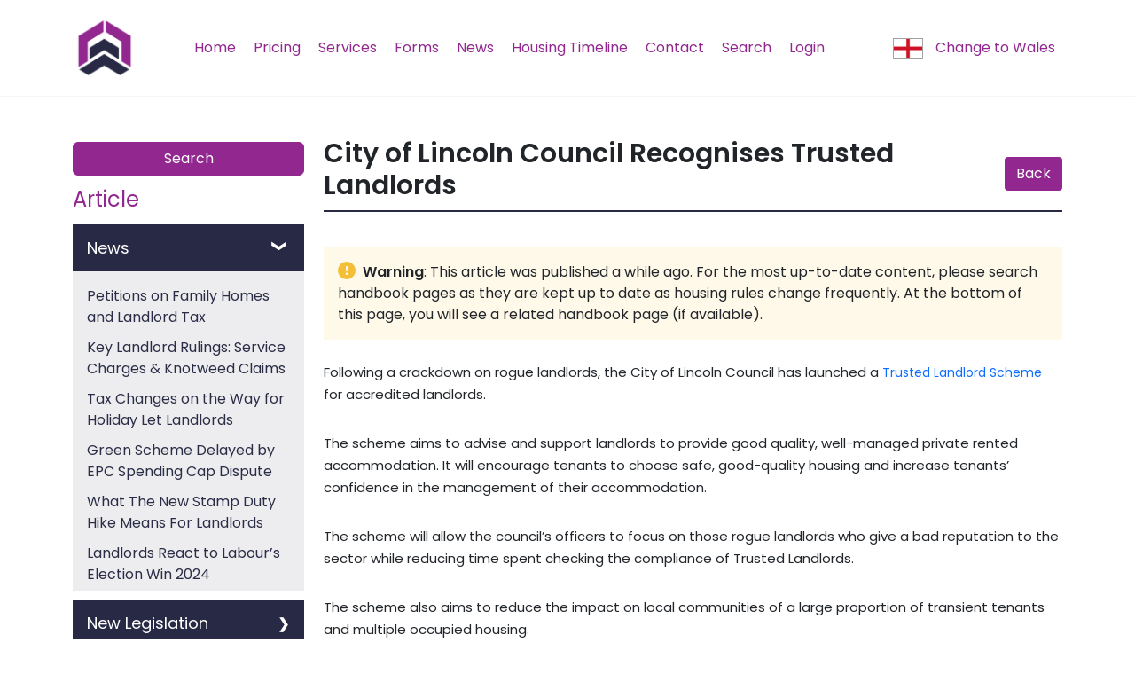

--- FILE ---
content_type: text/html
request_url: https://england.landlordsguild.com/article/city-of-lincoln-council-recognises-trusted-landlords/?objectId=article-672-1
body_size: 141953
content:
<!DOCTYPE html><html><head><meta charset="utf-8"><meta name="viewport" content="width=device-width, initial-scale=1.0"><link rel="icon" href="#" type="image/png"><title id="slg-title"></title><style>:root{--primary-color:#312D4B;--light-primary-color:#ADACB8;--font-color:#E1DEF2;--light-font-color:#E1DEF2;--success-color:#00B87C;--warning-color:#ff6666;--warning-font-color:#fff;--warning-light-font-color:#ffffff80;}</style><style>html{height:100%}body{height:100%;margin:0;font-family:PingFang SC,Helvetica Neue,Helvetica,Arial,sans-serif}#slg-bg{background-color:var(--primary-color);z-index:100;width:100%;height:100%;position:fixed;inset:0}#slg-box{z-index:300;border-radius:.5rem;flex-direction:column;width:90%;max-width:40rem;height:15rem;padding:1rem 0;display:flex;position:fixed;top:50%;left:50%;transform:translate(-50%,-80%)}#slg-image{flex:3;align-items:center;width:100%;padding-top:1rem;display:flex}#slg-warning{margin-left:auto;margin-right:auto}#slg-caption{text-align:center;color:var(--font-color);flex:2}#slg-text{flex:1;font-size:1.5rem;line-height:4rem;display:inline}#slg-desc{color:var(--light-font-color);font-size:.8rem;line-height:2rem}#slg-copyright{text-align:center;z-index:2000;width:100%;height:10rem;font-size:1rem;position:absolute;bottom:0}#slg-more-info{color:var(--font-color);margin-bottom:1rem;font-size:.8rem;line-height:2rem}#slg-copyright a{color:var(--light-font-color);text-decoration:none}#slg-copyright a:hover,#slg-name{color:var(--font-color)}#slg-copyright-text{margin-top:1rem}</style><script>window.init_body_style=document.createElement("style"),window.init_body_style.innerHTML="body {visibility: hidden}",document.head.appendChild(init_body_style);</script><script>window.product_data = {"favicon":"[data-uri]","name":"雷池","name_en":"SafeLine","product":"长亭","community":"社区版","link":"https://waf-ce.chaitin.cn/","link_en":"https://waf.chaitin.com/","self":true};</script></head><body> <div id="slg-bg"></div> <div id="slg-box"> <div id="slg-image"> <svg id="slg-warning" width="68" height="59"><g fill="var(--font-color)"><g><path d="M29.455 2.852c2.062-3.527 6.151-4.07 8.48 0 1.538 2.527 7.818 13.159 14.15 23.904l.827 1.401.412.7.823 1.396A32540 32540 0 0 1 67.03 52.144l.02.038c.26.507 2.626 5.356-1.267 6.818H3.356s-6.846-1.44-.983-9.723c2.345-3.963 8.37-14.306 14.423-24.7l1.008-1.73c4.476-7.689 8.855-15.211 11.651-19.995m4.526 40.47c-2.157 0-3.905 1.74-3.905 3.885s1.748 3.884 3.905 3.884 3.905-1.739 3.905-3.884-1.748-3.884-3.905-3.884m.042-23.955c-2.18 0-3.947 1.758-3.947 3.926V35.69c0 2.168 1.767 3.926 3.947 3.926s3.947-1.757 3.947-3.926V23.293c0-2.168-1.767-3.926-3.947-3.926"/></g></g></svg> </div> <div id="slg-caption"> <div id="slg-text"></div> <div id="slg-desc"></div> </div> </div> <div id="slg-copyright"> <div id="slg-more-info"></div> <a id="slg-link"> <div id="slg-logo" style="display:none"> <svg width="32" height="35"><g fill="var(--font-color)"><path d="M15.006.33c.602-.44 1.4-.44 2.002 0 1.985 1.444 6.911 4.473 12.901 4.631.78.035 1.418.599 1.577 1.356.922 4.754 2.605 20.848-15.452 28.35C-2.077 27.183-.43 11.07.528 6.317c.142-.757.815-1.32 1.577-1.356 5.99-.158 10.863-3.187 12.9-4.63m1.037 4.54c-.28 1.647-2.15 1.938-2.15 1.938-1.9.309-2.819-1.12-2.819-1.12.82 2.255 2.198 2.391 2.446 2.397h2.423c-.7 1.802-3.48 2.133-3.48 2.133-3.159.39-4.689-1.423-4.689-1.423q.17.357.358.66l-.008-.005a11 11 0 0 0-3.106 7.671c0 6.09 4.937 11.026 11.026 11.026 6.09 0 11.027-4.936 11.027-11.026a11 11 0 0 0-3.11-7.674q.185-.3.353-.652s-1.53 1.816-4.69 1.423c0 0-2.776-.33-3.478-2.132h2.42c.245-.006 1.627-.14 2.448-2.397 0 0-.92 1.428-2.82 1.12-.142-.025-1.882-.356-2.15-1.94"/><polygon points="15.98353 17.9879553 9.8818726 21.4510476 15.3313444 24.6578974 17.2903808 23.6211992 13.5799337 21.4510476 15.98353 20.0985396 20.3159976 22.5564681 20.3159976 23.3648458 22.2042418 24.5010295 22.2042418 21.4510476" transform="rotate(-180 16.043 21.323)"/><polygon points="15.9835296 10.9942305 9.8818722 14.4573228 15.331344 17.6641726 17.2903804 16.6274743 13.5799333 14.4573228 15.9835296 13.1048148 20.3159972 15.5627433 20.3159972 16.371121 22.2042414 17.5073047 22.2042414 14.4573228"/></g></svg> </div> <div id="slg-copyright-text"> <span id="slg-prefix"></span> <span id="slg-name"></span> <span id="slg-suffix"></span> </div> </a> </div> <script>var e;const n={unknown:{en:"Unknown Error",zh:"未知错误"},title:{en:"Protected By "+window.product_data?.name_en+" WAF",zh:window.product_data?.name+" WAF"},prefix:{en:"Security Detection Powered By",zh:"安全检测能力由"},suffix:{en:"",zh:"驱动"},name:{en:window.product_data?.name_en+" WAF",zh:window.product_data?.name+" WAF"},link:{en:window.product_data?.link_en,zh:window.product_data?.link},decrypting:{en:"Dynamic Decrypting",zh:"网页被保护，正在解密中"},failed:{en:"Decryption Failed",zh:"解密失败"},blocking:{en:"Access Forbidden",zh:"访问已被拦截"},"attack-desc":{en:"Blocked For Attack Detected",zh:"请求存在恶意行为，已被管理员拦截"},"too-fast-desc":{en:"Blocked for Access Too Fast",zh:"请求频率过高，已被管理员拦截"},"page-not-found-desc":{en:"The Page You Visited Does Not Exist",zh:"您访问的页面不存在"},"site-not-found":{en:"Website Not Found",zh:"网站不存在"},"site-not-found-desc":{en:"The Domain Name You Visited Does not Match The Server",zh:"您访问的域名与服务器不匹配"},offline:{en:"Website is Offline, Please Visit Later",zh:"网站维护中，暂时无法访问"},"gateway-error-desc":{en:"Server Response Error, Please Try Again Later",zh:"网站服务器异常，请稍后再试"},"gateway-timeout-desc":{en:"Server Response Timeout, Please Try Again Later",zh:"网站服务器响应超时，请稍后再试"},"it-works":{en:"It Works!",zh:"网站搭建成功"}};function t(e){let t=n[e];for(language in void 0===t&&(t=n.unknown),t)if(navigator.language.startsWith(language))return t[language];return t.en}function i(e,n,t){let i=document.getElementById(e);i&&(i[n]=t)}i("slg_title","innerText",t("title")),i("slg-link","href",t("link")),i("slg-prefix","innerText",t("prefix")),i("slg-name","innerText",t("name")),i("slg-suffix","innerText",t("suffix")),window.product_data?.self?document.getElementById("slg-logo").style.display="block":(document.getElementById("slg-logo").remove(),document.querySelector('link[rel="icon"]').href=window.product_data?.favicon);const o={unknown:{en:"Unknown Error",zh:"未知错误"},title:{en:"This webpage has been encrypted.",zh:"该网页已被加密保护"},decrypting:{en:"Dynamic Decrypting",zh:"网页被保护，正在解密中"},failed:{en:"Decryption Failed",zh:"解密失败"},prefix:{en:"Security Detection Powered By",zh:"安全检测能力由"},suffix:{en:"",zh:"驱动"}};function d(e){let n=o[e];for(let e in void 0===n&&(n=o.unknown),n)if(navigator.language.startsWith(e))return n[e];return n.en}function a(e,n,t){let i=document.getElementById(e);i&&(i[n]=t)}function s(e,n,t){let i=document.getElementById(e);i&&(i.style[n]=t)}(e=document.createElement("link")).rel="stylesheet",e.type="text/css",e.href="/.safeline/static/dynamic.css",document.head.appendChild(e);const r=function(e,n){let t=document.createElement("div");return e&&(t.id=e),n&&(t.innerHTML=n),t}("slg-box",`        <div id="slg-image">            <div id="loader">                <div class="loader-dot"></div>                <div class="loader-dot"></div>                <div class="loader-dot"></div>                <div class="loader-dot"></div>                <div class="loader-dot"></div>                <div class="loader-dot"></div>                <div class="loader-dot"></div>                <div class="loader-dot"></div>            </div>        </div>        <div id="caption">            <div id="text"><noscript>Javascript is disabled in your browser</noscript></div>            <div id="spin">                <span class="spin-dot">.</span>                <span class="spin-dot">.</span>                <span class="spin-dot">.</span>            </div>        </div>`);document.getElementById("slg-box").replaceWith(r),window.onShowContainer=function(){a("title","innerText",d("title")),a("link","href",d("link")),a("prefix","innerText",d("prefix")),a("suffix","innerText",d("suffix")),s("copyright","display","unset"),document.body.style.visibility="unset",a("text","innerText",d("decrypting")),s("spin","display","inline"),s("loader","display","flex"),s("error","display","none")},window.onPass=function(){},window.onFail=function(){a("text","innerText",d("failed")),s("spin","display","none"),s("loader","display","none"),s("error","display","")};</script> </body></html><script>console.log("hashID: a8023d9");</script>
<script type="text/javascript">!function(e,t){"object"==typeof exports&&"object"==typeof module?module.exports=t():"function"==typeof define&&define.amd?define([],t):"object"==typeof exports?exports.forge=t():e.forge=t()}(window,(function(){return function(e){var t={};function r(a){if(t[a])return t[a].exports;var n=t[a]={i:a,l:!1,exports:{}};return e[a].call(n.exports,n,n.exports,r),n.l=!0,n.exports}return r.m=e,r.c=t,r.d=function(e,t,a){r.o(e,t)||Object.defineProperty(e,t,{enumerable:!0,get:a})},r.r=function(e){"undefined"!=typeof Symbol&&Symbol.toStringTag&&Object.defineProperty(e,Symbol.toStringTag,{value:"Module"}),Object.defineProperty(e,"__esModule",{value:!0})},r.t=function(e,t){if(1&t&&(e=r(e)),8&t)return e;if(4&t&&"object"==typeof e&&e&&e.__esModule)return e;var a=Object.create(null);if(r.r(a),Object.defineProperty(a,"default",{enumerable:!0,value:e}),2&t&&"string"!=typeof e)for(var n in e)r.d(a,n,function(t){return e[t]}.bind(null,n));return a},r.n=function(e){var t=e&&e.__esModule?function(){return e.default}:function(){return e};return r.d(t,"a",t),t},r.o=function(e,t){return Object.prototype.hasOwnProperty.call(e,t)},r.p="",r(r.s=32)}([function(e,t){e.exports={options:{usePureJavaScript:!1}}},function(e,t,r){(function(t){var a=r(0),n=r(35),i=e.exports=a.util=a.util||{};function s(e){if(8!==e&&16!==e&&24!==e&&32!==e)throw new Error("Only 8, 16, 24, or 32 bits supported: "+e)}function o(e){if(this.data="",this.read=0,"string"==typeof e)this.data=e;else if(i.isArrayBuffer(e)||i.isArrayBufferView(e))if("undefined"!=typeof Buffer&&e instanceof Buffer)this.data=e.toString("binary");else{var t=new Uint8Array(e);try{this.data=String.fromCharCode.apply(null,t)}catch(e){for(var r=0;r<t.length;++r)this.putByte(t[r])}}else(e instanceof o||"object"==typeof e&&"string"==typeof e.data&&"number"==typeof e.read)&&(this.data=e.data,this.read=e.read);this._constructedStringLength=0}!function(){if("undefined"!=typeof process&&process.nextTick&&!process.browser)return i.nextTick=process.nextTick,void("function"==typeof setImmediate?i.setImmediate=setImmediate:i.setImmediate=i.nextTick);if("function"==typeof setImmediate)return i.setImmediate=function(){return setImmediate.apply(void 0,arguments)},void(i.nextTick=function(e){return setImmediate(e)});if(i.setImmediate=function(e){setTimeout(e,0)},"undefined"!=typeof window&&"function"==typeof window.postMessage){var e="forge.setImmediate",t=[];i.setImmediate=function(r){t.push(r),1===t.length&&window.postMessage(e,"*")},window.addEventListener("message",(function(r){if(r.source===window&&r.data===e){r.stopPropagation();var a=t.slice();t.length=0,a.forEach((function(e){e()}))}}),!0)}if("undefined"!=typeof MutationObserver){var r=Date.now(),a=!0,n=document.createElement("div");t=[];new MutationObserver((function(){var e=t.slice();t.length=0,e.forEach((function(e){e()}))})).observe(n,{attributes:!0});var s=i.setImmediate;i.setImmediate=function(e){Date.now()-r>15?(r=Date.now(),s(e)):(t.push(e),1===t.length&&n.setAttribute("a",a=!a))}}i.nextTick=i.setImmediate}(),i.isNodejs="undefined"!=typeof process&&process.versions&&process.versions.node,i.globalScope=i.isNodejs?t:"undefined"==typeof self?window:self,i.isArray=Array.isArray||function(e){return"[object Array]"===Object.prototype.toString.call(e)},i.isArrayBuffer=function(e){return"undefined"!=typeof ArrayBuffer&&e instanceof ArrayBuffer},i.isArrayBufferView=function(e){return e&&i.isArrayBuffer(e.buffer)&&void 0!==e.byteLength},i.ByteBuffer=o,i.ByteStringBuffer=o;i.ByteStringBuffer.prototype._optimizeConstructedString=function(e){this._constructedStringLength+=e,this._constructedStringLength>4096&&(this.data.substr(0,1),this._constructedStringLength=0)},i.ByteStringBuffer.prototype.length=function(){return this.data.length-this.read},i.ByteStringBuffer.prototype.isEmpty=function(){return this.length()<=0},i.ByteStringBuffer.prototype.putByte=function(e){return this.putBytes(String.fromCharCode(e))},i.ByteStringBuffer.prototype.fillWithByte=function(e,t){e=String.fromCharCode(e);for(var r=this.data;t>0;)1&t&&(r+=e),(t>>>=1)>0&&(e+=e);return this.data=r,this._optimizeConstructedString(t),this},i.ByteStringBuffer.prototype.putBytes=function(e){return this.data+=e,this._optimizeConstructedString(e.length),this},i.ByteStringBuffer.prototype.putString=function(e){return this.putBytes(i.encodeUtf8(e))},i.ByteStringBuffer.prototype.putInt16=function(e){return this.putBytes(String.fromCharCode(e>>8&255)+String.fromCharCode(255&e))},i.ByteStringBuffer.prototype.putInt24=function(e){return this.putBytes(String.fromCharCode(e>>16&255)+String.fromCharCode(e>>8&255)+String.fromCharCode(255&e))},i.ByteStringBuffer.prototype.putInt32=function(e){return this.putBytes(String.fromCharCode(e>>24&255)+String.fromCharCode(e>>16&255)+String.fromCharCode(e>>8&255)+String.fromCharCode(255&e))},i.ByteStringBuffer.prototype.putInt16Le=function(e){return this.putBytes(String.fromCharCode(255&e)+String.fromCharCode(e>>8&255))},i.ByteStringBuffer.prototype.putInt24Le=function(e){return this.putBytes(String.fromCharCode(255&e)+String.fromCharCode(e>>8&255)+String.fromCharCode(e>>16&255))},i.ByteStringBuffer.prototype.putInt32Le=function(e){return this.putBytes(String.fromCharCode(255&e)+String.fromCharCode(e>>8&255)+String.fromCharCode(e>>16&255)+String.fromCharCode(e>>24&255))},i.ByteStringBuffer.prototype.putInt=function(e,t){s(t);var r="";do{t-=8,r+=String.fromCharCode(e>>t&255)}while(t>0);return this.putBytes(r)},i.ByteStringBuffer.prototype.putSignedInt=function(e,t){return e<0&&(e+=2<<t-1),this.putInt(e,t)},i.ByteStringBuffer.prototype.putBuffer=function(e){return this.putBytes(e.getBytes())},i.ByteStringBuffer.prototype.getByte=function(){return this.data.charCodeAt(this.read++)},i.ByteStringBuffer.prototype.getInt16=function(){var e=this.data.charCodeAt(this.read)<<8^this.data.charCodeAt(this.read+1);return this.read+=2,e},i.ByteStringBuffer.prototype.getInt24=function(){var e=this.data.charCodeAt(this.read)<<16^this.data.charCodeAt(this.read+1)<<8^this.data.charCodeAt(this.read+2);return this.read+=3,e},i.ByteStringBuffer.prototype.getInt32=function(){var e=this.data.charCodeAt(this.read)<<24^this.data.charCodeAt(this.read+1)<<16^this.data.charCodeAt(this.read+2)<<8^this.data.charCodeAt(this.read+3);return this.read+=4,e},i.ByteStringBuffer.prototype.getInt16Le=function(){var e=this.data.charCodeAt(this.read)^this.data.charCodeAt(this.read+1)<<8;return this.read+=2,e},i.ByteStringBuffer.prototype.getInt24Le=function(){var e=this.data.charCodeAt(this.read)^this.data.charCodeAt(this.read+1)<<8^this.data.charCodeAt(this.read+2)<<16;return this.read+=3,e},i.ByteStringBuffer.prototype.getInt32Le=function(){var e=this.data.charCodeAt(this.read)^this.data.charCodeAt(this.read+1)<<8^this.data.charCodeAt(this.read+2)<<16^this.data.charCodeAt(this.read+3)<<24;return this.read+=4,e},i.ByteStringBuffer.prototype.getInt=function(e){s(e);var t=0;do{t=(t<<8)+this.data.charCodeAt(this.read++),e-=8}while(e>0);return t},i.ByteStringBuffer.prototype.getSignedInt=function(e){var t=this.getInt(e),r=2<<e-2;return t>=r&&(t-=r<<1),t},i.ByteStringBuffer.prototype.getBytes=function(e){var t;return e?(e=Math.min(this.length(),e),t=this.data.slice(this.read,this.read+e),this.read+=e):0===e?t="":(t=0===this.read?this.data:this.data.slice(this.read),this.clear()),t},i.ByteStringBuffer.prototype.bytes=function(e){return void 0===e?this.data.slice(this.read):this.data.slice(this.read,this.read+e)},i.ByteStringBuffer.prototype.at=function(e){return this.data.charCodeAt(this.read+e)},i.ByteStringBuffer.prototype.setAt=function(e,t){return this.data=this.data.substr(0,this.read+e)+String.fromCharCode(t)+this.data.substr(this.read+e+1),this},i.ByteStringBuffer.prototype.last=function(){return this.data.charCodeAt(this.data.length-1)},i.ByteStringBuffer.prototype.copy=function(){var e=i.createBuffer(this.data);return e.read=this.read,e},i.ByteStringBuffer.prototype.compact=function(){return this.read>0&&(this.data=this.data.slice(this.read),this.read=0),this},i.ByteStringBuffer.prototype.clear=function(){return this.data="",this.read=0,this},i.ByteStringBuffer.prototype.truncate=function(e){var t=Math.max(0,this.length()-e);return this.data=this.data.substr(this.read,t),this.read=0,this},i.ByteStringBuffer.prototype.toHex=function(){for(var e="",t=this.read;t<this.data.length;++t){var r=this.data.charCodeAt(t);r<16&&(e+="0"),e+=r.toString(16)}return e},i.ByteStringBuffer.prototype.toString=function(){return i.decodeUtf8(this.bytes())},i.DataBuffer=function(e,t){t=t||{},this.read=t.readOffset||0,this.growSize=t.growSize||1024;var r=i.isArrayBuffer(e),a=i.isArrayBufferView(e);if(r||a)return this.data=r?new DataView(e):new DataView(e.buffer,e.byteOffset,e.byteLength),void(this.write="writeOffset"in t?t.writeOffset:this.data.byteLength);this.data=new DataView(new ArrayBuffer(0)),this.write=0,null!=e&&this.putBytes(e),"writeOffset"in t&&(this.write=t.writeOffset)},i.DataBuffer.prototype.length=function(){return this.write-this.read},i.DataBuffer.prototype.isEmpty=function(){return this.length()<=0},i.DataBuffer.prototype.accommodate=function(e,t){if(this.length()>=e)return this;t=Math.max(t||this.growSize,e);var r=new Uint8Array(this.data.buffer,this.data.byteOffset,this.data.byteLength),a=new Uint8Array(this.length()+t);return a.set(r),this.data=new DataView(a.buffer),this},i.DataBuffer.prototype.putByte=function(e){return this.accommodate(1),this.data.setUint8(this.write++,e),this},i.DataBuffer.prototype.fillWithByte=function(e,t){this.accommodate(t);for(var r=0;r<t;++r)this.data.setUint8(e);return this},i.DataBuffer.prototype.putBytes=function(e,t){if(i.isArrayBufferView(e)){var r=(a=new Uint8Array(e.buffer,e.byteOffset,e.byteLength)).byteLength-a.byteOffset;return this.accommodate(r),new Uint8Array(this.data.buffer,this.write).set(a),this.write+=r,this}if(i.isArrayBuffer(e)){var a=new Uint8Array(e);return this.accommodate(a.byteLength),new Uint8Array(this.data.buffer).set(a,this.write),this.write+=a.byteLength,this}if(e instanceof i.DataBuffer||"object"==typeof e&&"number"==typeof e.read&&"number"==typeof e.write&&i.isArrayBufferView(e.data)){a=new Uint8Array(e.data.byteLength,e.read,e.length());return this.accommodate(a.byteLength),new Uint8Array(e.data.byteLength,this.write).set(a),this.write+=a.byteLength,this}if(e instanceof i.ByteStringBuffer&&(e=e.data,t="binary"),t=t||"binary","string"==typeof e){var n;if("hex"===t)return this.accommodate(Math.ceil(e.length/2)),n=new Uint8Array(this.data.buffer,this.write),this.write+=i.binary.hex.decode(e,n,this.write),this;if("base64"===t)return this.accommodate(3*Math.ceil(e.length/4)),n=new Uint8Array(this.data.buffer,this.write),this.write+=i.binary.base64.decode(e,n,this.write),this;if("utf8"===t&&(e=i.encodeUtf8(e),t="binary"),"binary"===t||"raw"===t)return this.accommodate(e.length),n=new Uint8Array(this.data.buffer,this.write),this.write+=i.binary.raw.decode(n),this;if("utf16"===t)return this.accommodate(2*e.length),n=new Uint16Array(this.data.buffer,this.write),this.write+=i.text.utf16.encode(n),this;throw new Error("Invalid encoding: "+t)}throw Error("Invalid parameter: "+e)},i.DataBuffer.prototype.putBuffer=function(e){return this.putBytes(e),e.clear(),this},i.DataBuffer.prototype.putString=function(e){return this.putBytes(e,"utf16")},i.DataBuffer.prototype.putInt16=function(e){return this.accommodate(2),this.data.setInt16(this.write,e),this.write+=2,this},i.DataBuffer.prototype.putInt24=function(e){return this.accommodate(3),this.data.setInt16(this.write,e>>8&65535),this.data.setInt8(this.write,e>>16&255),this.write+=3,this},i.DataBuffer.prototype.putInt32=function(e){return this.accommodate(4),this.data.setInt32(this.write,e),this.write+=4,this},i.DataBuffer.prototype.putInt16Le=function(e){return this.accommodate(2),this.data.setInt16(this.write,e,!0),this.write+=2,this},i.DataBuffer.prototype.putInt24Le=function(e){return this.accommodate(3),this.data.setInt8(this.write,e>>16&255),this.data.setInt16(this.write,e>>8&65535,!0),this.write+=3,this},i.DataBuffer.prototype.putInt32Le=function(e){return this.accommodate(4),this.data.setInt32(this.write,e,!0),this.write+=4,this},i.DataBuffer.prototype.putInt=function(e,t){s(t),this.accommodate(t/8);do{t-=8,this.data.setInt8(this.write++,e>>t&255)}while(t>0);return this},i.DataBuffer.prototype.putSignedInt=function(e,t){return s(t),this.accommodate(t/8),e<0&&(e+=2<<t-1),this.putInt(e,t)},i.DataBuffer.prototype.getByte=function(){return this.data.getInt8(this.read++)},i.DataBuffer.prototype.getInt16=function(){var e=this.data.getInt16(this.read);return this.read+=2,e},i.DataBuffer.prototype.getInt24=function(){var e=this.data.getInt16(this.read)<<8^this.data.getInt8(this.read+2);return this.read+=3,e},i.DataBuffer.prototype.getInt32=function(){var e=this.data.getInt32(this.read);return this.read+=4,e},i.DataBuffer.prototype.getInt16Le=function(){var e=this.data.getInt16(this.read,!0);return this.read+=2,e},i.DataBuffer.prototype.getInt24Le=function(){var e=this.data.getInt8(this.read)^this.data.getInt16(this.read+1,!0)<<8;return this.read+=3,e},i.DataBuffer.prototype.getInt32Le=function(){var e=this.data.getInt32(this.read,!0);return this.read+=4,e},i.DataBuffer.prototype.getInt=function(e){s(e);var t=0;do{t=(t<<8)+this.data.getInt8(this.read++),e-=8}while(e>0);return t},i.DataBuffer.prototype.getSignedInt=function(e){var t=this.getInt(e),r=2<<e-2;return t>=r&&(t-=r<<1),t},i.DataBuffer.prototype.getBytes=function(e){var t;return e?(e=Math.min(this.length(),e),t=this.data.slice(this.read,this.read+e),this.read+=e):0===e?t="":(t=0===this.read?this.data:this.data.slice(this.read),this.clear()),t},i.DataBuffer.prototype.bytes=function(e){return void 0===e?this.data.slice(this.read):this.data.slice(this.read,this.read+e)},i.DataBuffer.prototype.at=function(e){return this.data.getUint8(this.read+e)},i.DataBuffer.prototype.setAt=function(e,t){return this.data.setUint8(e,t),this},i.DataBuffer.prototype.last=function(){return this.data.getUint8(this.write-1)},i.DataBuffer.prototype.copy=function(){return new i.DataBuffer(this)},i.DataBuffer.prototype.compact=function(){if(this.read>0){var e=new Uint8Array(this.data.buffer,this.read),t=new Uint8Array(e.byteLength);t.set(e),this.data=new DataView(t),this.write-=this.read,this.read=0}return this},i.DataBuffer.prototype.clear=function(){return this.data=new DataView(new ArrayBuffer(0)),this.read=this.write=0,this},i.DataBuffer.prototype.truncate=function(e){return this.write=Math.max(0,this.length()-e),this.read=Math.min(this.read,this.write),this},i.DataBuffer.prototype.toHex=function(){for(var e="",t=this.read;t<this.data.byteLength;++t){var r=this.data.getUint8(t);r<16&&(e+="0"),e+=r.toString(16)}return e},i.DataBuffer.prototype.toString=function(e){var t=new Uint8Array(this.data,this.read,this.length());if("binary"===(e=e||"utf8")||"raw"===e)return i.binary.raw.encode(t);if("hex"===e)return i.binary.hex.encode(t);if("base64"===e)return i.binary.base64.encode(t);if("utf8"===e)return i.text.utf8.decode(t);if("utf16"===e)return i.text.utf16.decode(t);throw new Error("Invalid encoding: "+e)},i.createBuffer=function(e,t){return t=t||"raw",void 0!==e&&"utf8"===t&&(e=i.encodeUtf8(e)),new i.ByteBuffer(e)},i.fillString=function(e,t){for(var r="";t>0;)1&t&&(r+=e),(t>>>=1)>0&&(e+=e);return r},i.xorBytes=function(e,t,r){for(var a="",n="",i="",s=0,o=0;r>0;--r,++s)n=e.charCodeAt(s)^t.charCodeAt(s),o>=10&&(a+=i,i="",o=0),i+=String.fromCharCode(n),++o;return a+=i},i.hexToBytes=function(e){var t="",r=0;for(!0&e.length&&(r=1,t+=String.fromCharCode(parseInt(e[0],16)));r<e.length;r+=2)t+=String.fromCharCode(parseInt(e.substr(r,2),16));return t},i.bytesToHex=function(e){return i.createBuffer(e).toHex()},i.int32ToBytes=function(e){return String.fromCharCode(e>>24&255)+String.fromCharCode(e>>16&255)+String.fromCharCode(e>>8&255)+String.fromCharCode(255&e)};var c="ABCDEFGHIJKLMNOPQRSTUVWXYZabcdefghijklmnopqrstuvwxyz0123456789+/=",u=[62,-1,-1,-1,63,52,53,54,55,56,57,58,59,60,61,-1,-1,-1,64,-1,-1,-1,0,1,2,3,4,5,6,7,8,9,10,11,12,13,14,15,16,17,18,19,20,21,22,23,24,25,-1,-1,-1,-1,-1,-1,26,27,28,29,30,31,32,33,34,35,36,37,38,39,40,41,42,43,44,45,46,47,48,49,50,51],l="123456789ABCDEFGHJKLMNPQRSTUVWXYZabcdefghijkmnopqrstuvwxyz";i.encode64=function(e,t){for(var r,a,n,i="",s="",o=0;o<e.length;)r=e.charCodeAt(o++),a=e.charCodeAt(o++),n=e.charCodeAt(o++),i+=c.charAt(r>>2),i+=c.charAt((3&r)<<4|a>>4),isNaN(a)?i+="==":(i+=c.charAt((15&a)<<2|n>>6),i+=isNaN(n)?"=":c.charAt(63&n)),t&&i.length>t&&(s+=i.substr(0,t)+"\r\n",i=i.substr(t));return s+=i},i.decode64=function(e){e=e.replace(/[^A-Za-z0-9\+\/\=]/g,"");for(var t,r,a,n,i="",s=0;s<e.length;)t=u[e.charCodeAt(s++)-43],r=u[e.charCodeAt(s++)-43],a=u[e.charCodeAt(s++)-43],n=u[e.charCodeAt(s++)-43],i+=String.fromCharCode(t<<2|r>>4),64!==a&&(i+=String.fromCharCode((15&r)<<4|a>>2),64!==n&&(i+=String.fromCharCode((3&a)<<6|n)));return i},i.encodeUtf8=function(e){return unescape(encodeURIComponent(e))},i.decodeUtf8=function(e){return decodeURIComponent(escape(e))},i.binary={raw:{},hex:{},base64:{},base58:{},baseN:{encode:n.encode,decode:n.decode}},i.binary.raw.encode=function(e){return String.fromCharCode.apply(null,e)},i.binary.raw.decode=function(e,t,r){var a=t;a||(a=new Uint8Array(e.length));for(var n=r=r||0,i=0;i<e.length;++i)a[n++]=e.charCodeAt(i);return t?n-r:a},i.binary.hex.encode=i.bytesToHex,i.binary.hex.decode=function(e,t,r){var a=t;a||(a=new Uint8Array(Math.ceil(e.length/2)));var n=0,i=r=r||0;for(1&e.length&&(n=1,a[i++]=parseInt(e[0],16));n<e.length;n+=2)a[i++]=parseInt(e.substr(n,2),16);return t?i-r:a},i.binary.base64.encode=function(e,t){for(var r,a,n,i="",s="",o=0;o<e.byteLength;)r=e[o++],a=e[o++],n=e[o++],i+=c.charAt(r>>2),i+=c.charAt((3&r)<<4|a>>4),isNaN(a)?i+="==":(i+=c.charAt((15&a)<<2|n>>6),i+=isNaN(n)?"=":c.charAt(63&n)),t&&i.length>t&&(s+=i.substr(0,t)+"\r\n",i=i.substr(t));return s+=i},i.binary.base64.decode=function(e,t,r){var a,n,i,s,o=t;o||(o=new Uint8Array(3*Math.ceil(e.length/4))),e=e.replace(/[^A-Za-z0-9\+\/\=]/g,"");for(var c=0,l=r=r||0;c<e.length;)a=u[e.charCodeAt(c++)-43],n=u[e.charCodeAt(c++)-43],i=u[e.charCodeAt(c++)-43],s=u[e.charCodeAt(c++)-43],o[l++]=a<<2|n>>4,64!==i&&(o[l++]=(15&n)<<4|i>>2,64!==s&&(o[l++]=(3&i)<<6|s));return t?l-r:o.subarray(0,l)},i.binary.base58.encode=function(e,t){return i.binary.baseN.encode(e,l,t)},i.binary.base58.decode=function(e,t){return i.binary.baseN.decode(e,l,t)},i.text={utf8:{},utf16:{}},i.text.utf8.encode=function(e,t,r){e=i.encodeUtf8(e);var a=t;a||(a=new Uint8Array(e.length));for(var n=r=r||0,s=0;s<e.length;++s)a[n++]=e.charCodeAt(s);return t?n-r:a},i.text.utf8.decode=function(e){return i.decodeUtf8(String.fromCharCode.apply(null,e))},i.text.utf16.encode=function(e,t,r){var a=t;a||(a=new Uint8Array(2*e.length));for(var n=new Uint16Array(a.buffer),i=r=r||0,s=r,o=0;o<e.length;++o)n[s++]=e.charCodeAt(o),i+=2;return t?i-r:a},i.text.utf16.decode=function(e){return String.fromCharCode.apply(null,new Uint16Array(e.buffer))},i.deflate=function(e,t,r){if(t=i.decode64(e.deflate(i.encode64(t)).rval),r){var a=2;32&t.charCodeAt(1)&&(a=6),t=t.substring(a,t.length-4)}return t},i.inflate=function(e,t,r){var a=e.inflate(i.encode64(t)).rval;return null===a?null:i.decode64(a)};var p=function(e,t,r){if(!e)throw new Error("WebStorage not available.");var a;if(null===r?a=e.removeItem(t):(r=i.encode64(JSON.stringify(r)),a=e.setItem(t,r)),void 0!==a&&!0!==a.rval){var n=new Error(a.error.message);throw n.id=a.error.id,n.name=a.error.name,n}},f=function(e,t){if(!e)throw new Error("WebStorage not available.");var r=e.getItem(t);if(e.init)if(null===r.rval){if(r.error){var a=new Error(r.error.message);throw a.id=r.error.id,a.name=r.error.name,a}r=null}else r=r.rval;return null!==r&&(r=JSON.parse(i.decode64(r))),r},h=function(e,t,r,a){var n=f(e,t);null===n&&(n={}),n[r]=a,p(e,t,n)},d=function(e,t,r){var a=f(e,t);return null!==a&&(a=r in a?a[r]:null),a},y=function(e,t,r){var a=f(e,t);if(null!==a&&r in a){delete a[r];var n=!0;for(var i in a){n=!1;break}n&&(a=null),p(e,t,a)}},g=function(e,t){p(e,t,null)},v=function(e,t,r){var a,n=null;void 0===r&&(r=["web","flash"]);var i=!1,s=null;for(var o in r){a=r[o];try{if("flash"===a||"both"===a){if(null===t[0])throw new Error("Flash local storage not available.");n=e.apply(this,t),i="flash"===a}"web"!==a&&"both"!==a||(t[0]=localStorage,n=e.apply(this,t),i=!0)}catch(e){s=e}if(i)break}if(!i)throw s;return n};i.setItem=function(e,t,r,a,n){v(h,arguments,n)},i.getItem=function(e,t,r,a){return v(d,arguments,a)},i.removeItem=function(e,t,r,a){v(y,arguments,a)},i.clearItems=function(e,t,r){v(g,arguments,r)},i.isEmpty=function(e){for(var t in e)if(e.hasOwnProperty(t))return!1;return!0},i.format=function(e){for(var t,r,a=/%./g,n=0,i=[],s=0;t=a.exec(e);){(r=e.substring(s,a.lastIndex-2)).length>0&&i.push(r),s=a.lastIndex;var o=t[0][1];switch(o){case"s":case"o":n<arguments.length?i.push(arguments[1+n++]):i.push("<?>");break;case"%":i.push("%");break;default:i.push("<%"+o+"?>")}}return i.push(e.substring(s)),i.join("")},i.formatNumber=function(e,t,r,a){var n=e,i=isNaN(t=Math.abs(t))?2:t,s=void 0===r?",":r,o=void 0===a?".":a,c=n<0?"-":"",u=parseInt(n=Math.abs(+n||0).toFixed(i),10)+"",l=u.length>3?u.length%3:0;return c+(l?u.substr(0,l)+o:"")+u.substr(l).replace(/(\d{3})(?=\d)/g,"$1"+o)+(i?s+Math.abs(n-u).toFixed(i).slice(2):"")},i.formatSize=function(e){return e=e>=1073741824?i.formatNumber(e/1073741824,2,".","")+" GiB":e>=1048576?i.formatNumber(e/1048576,2,".","")+" MiB":e>=1024?i.formatNumber(e/1024,0)+" KiB":i.formatNumber(e,0)+" bytes"},i.bytesFromIP=function(e){return-1!==e.indexOf(".")?i.bytesFromIPv4(e):-1!==e.indexOf(":")?i.bytesFromIPv6(e):null},i.bytesFromIPv4=function(e){if(4!==(e=e.split(".")).length)return null;for(var t=i.createBuffer(),r=0;r<e.length;++r){var a=parseInt(e[r],10);if(isNaN(a))return null;t.putByte(a)}return t.getBytes()},i.bytesFromIPv6=function(e){for(var t=0,r=2*(8-(e=e.split(":").filter((function(e){return 0===e.length&&++t,!0}))).length+t),a=i.createBuffer(),n=0;n<8;++n)if(e[n]&&0!==e[n].length){var s=i.hexToBytes(e[n]);s.length<2&&a.putByte(0),a.putBytes(s)}else a.fillWithByte(0,r),r=0;return a.getBytes()},i.bytesToIP=function(e){return 4===e.length?i.bytesToIPv4(e):16===e.length?i.bytesToIPv6(e):null},i.bytesToIPv4=function(e){if(4!==e.length)return null;for(var t=[],r=0;r<e.length;++r)t.push(e.charCodeAt(r));return t.join(".")},i.bytesToIPv6=function(e){if(16!==e.length)return null;for(var t=[],r=[],a=0,n=0;n<e.length;n+=2){for(var s=i.bytesToHex(e[n]+e[n+1]);"0"===s[0]&&"0"!==s;)s=s.substr(1);if("0"===s){var o=r[r.length-1],c=t.length;o&&c===o.end+1?(o.end=c,o.end-o.start>r[a].end-r[a].start&&(a=r.length-1)):r.push({start:c,end:c})}t.push(s)}if(r.length>0){var u=r[a];u.end-u.start>0&&(t.splice(u.start,u.end-u.start+1,""),0===u.start&&t.unshift(""),7===u.end&&t.push(""))}return t.join(":")},i.estimateCores=function(e,t){if("function"==typeof e&&(t=e,e={}),e=e||{},"cores"in i&&!e.update)return t(null,i.cores);if("undefined"!=typeof navigator&&"hardwareConcurrency"in navigator&&navigator.hardwareConcurrency>0)return i.cores=navigator.hardwareConcurrency,t(null,i.cores);if("undefined"==typeof Worker)return i.cores=1,t(null,i.cores);if("undefined"==typeof Blob)return i.cores=2,t(null,i.cores);var r=URL.createObjectURL(new Blob(["(",function(){self.addEventListener("message",(function(e){for(var t=Date.now(),r=t+4;Date.now()<r;);self.postMessage({st:t,et:r})}))}.toString(),")()"],{type:"application/javascript"}));!function e(a,n,s){if(0===n){var o=Math.floor(a.reduce((function(e,t){return e+t}),0)/a.length);return i.cores=Math.max(1,o),URL.revokeObjectURL(r),t(null,i.cores)}!function(e,t){for(var a=[],n=[],i=0;i<e;++i){var s=new Worker(r);s.addEventListener("message",(function(r){if(n.push(r.data),n.length===e){for(var i=0;i<e;++i)a[i].terminate();t(null,n)}})),a.push(s)}for(i=0;i<e;++i)a[i].postMessage(i)}(s,(function(t,r){a.push(function(e,t){for(var r=[],a=0;a<e;++a)for(var n=t[a],i=r[a]=[],s=0;s<e;++s)if(a!==s){var o=t[s];(n.st>o.st&&n.st<o.et||o.st>n.st&&o.st<n.et)&&i.push(s)}return r.reduce((function(e,t){return Math.max(e,t.length)}),0)}(s,r)),e(a,n-1,s)}))}([],5,16)}}).call(this,r(34))},function(e,t,r){var a=r(0);r(5),r(23),r(24),r(1),a.random&&a.random.getBytes?e.exports=a.random:function(t){var r={},n=new Array(4),i=a.util.createBuffer();function s(){var e=a.prng.create(r);return e.getBytes=function(t,r){return e.generate(t,r)},e.getBytesSync=function(t){return e.generate(t)},e}r.formatKey=function(e){var t=a.util.createBuffer(e);return(e=new Array(4))[0]=t.getInt32(),e[1]=t.getInt32(),e[2]=t.getInt32(),e[3]=t.getInt32(),a.aes._expandKey(e,!1)},r.formatSeed=function(e){var t=a.util.createBuffer(e);return(e=new Array(4))[0]=t.getInt32(),e[1]=t.getInt32(),e[2]=t.getInt32(),e[3]=t.getInt32(),e},r.cipher=function(e,t){return a.aes._updateBlock(e,t,n,!1),i.putInt32(n[0]),i.putInt32(n[1]),i.putInt32(n[2]),i.putInt32(n[3]),i.getBytes()},r.increment=function(e){return++e[3],e},r.md=a.md.sha256;var o=s(),c=null,u=a.util.globalScope,l=u.crypto||u.msCrypto;if(l&&l.getRandomValues&&(c=function(e){return l.getRandomValues(e)}),a.options.usePureJavaScript||!a.util.isNodejs&&!c){if("undefined"==typeof window||window.document,o.collectInt(+new Date,32),"undefined"!=typeof navigator){var p="";for(var f in navigator)try{"string"==typeof navigator[f]&&(p+=navigator[f])}catch(e){}o.collect(p),p=null}t&&(t().mousemove((function(e){o.collectInt(e.clientX,16),o.collectInt(e.clientY,16)})),t().keypress((function(e){o.collectInt(e.charCode,8)})))}if(a.random)for(var f in o)a.random[f]=o[f];else a.random=o;a.random.createInstance=s,e.exports=a.random}("undefined"!=typeof jQuery?jQuery:null)},function(e,t,r){var a=r(0);r(1),r(6);var n=e.exports=a.asn1=a.asn1||{};function i(e,t,r){if(r>t){var a=new Error("Too few bytes to parse DER.");throw a.available=e.length(),a.remaining=t,a.requested=r,a}}n.Class={UNIVERSAL:0,APPLICATION:64,CONTEXT_SPECIFIC:128,PRIVATE:192},n.Type={NONE:0,BOOLEAN:1,INTEGER:2,BITSTRING:3,OCTETSTRING:4,NULL:5,OID:6,ODESC:7,EXTERNAL:8,REAL:9,ENUMERATED:10,EMBEDDED:11,UTF8:12,ROID:13,SEQUENCE:16,SET:17,PRINTABLESTRING:19,IA5STRING:22,UTCTIME:23,GENERALIZEDTIME:24,BMPSTRING:30},n.create=function(e,t,r,i,s){if(a.util.isArray(i)){for(var o=[],c=0;c<i.length;++c)void 0!==i[c]&&o.push(i[c]);i=o}var u={tagClass:e,type:t,constructed:r,composed:r||a.util.isArray(i),value:i};return s&&"bitStringContents"in s&&(u.bitStringContents=s.bitStringContents,u.original=n.copy(u)),u},n.copy=function(e,t){var r;if(a.util.isArray(e)){r=[];for(var i=0;i<e.length;++i)r.push(n.copy(e[i],t));return r}return"string"==typeof e?e:(r={tagClass:e.tagClass,type:e.type,constructed:e.constructed,composed:e.composed,value:n.copy(e.value,t)},t&&!t.excludeBitStringContents&&(r.bitStringContents=e.bitStringContents),r)},n.equals=function(e,t,r){if(a.util.isArray(e)){if(!a.util.isArray(t))return!1;if(e.length!==t.length)return!1;for(var i=0;i<e.length;++i)if(!n.equals(e[i],t[i]))return!1;return!0}if(typeof e!=typeof t)return!1;if("string"==typeof e)return e===t;var s=e.tagClass===t.tagClass&&e.type===t.type&&e.constructed===t.constructed&&e.composed===t.composed&&n.equals(e.value,t.value);return r&&r.includeBitStringContents&&(s=s&&e.bitStringContents===t.bitStringContents),s},n.getBerValueLength=function(e){var t=e.getByte();if(128!==t)return 128&t?e.getInt((127&t)<<3):t};n.fromDer=function(e,t){void 0===t&&(t={strict:!0,parseAllBytes:!0,decodeBitStrings:!0}),"boolean"==typeof t&&(t={strict:t,parseAllBytes:!0,decodeBitStrings:!0}),"strict"in t||(t.strict=!0),"parseAllBytes"in t||(t.parseAllBytes=!0),"decodeBitStrings"in t||(t.decodeBitStrings=!0),"string"==typeof e&&(e=a.util.createBuffer(e));var r=e.length(),s=function e(t,r,a,s){var o;i(t,r,2);var c=t.getByte();r--;var u=192&c,l=31&c;o=t.length();var p,f,h=function(e,t){var r=e.getByte();if(t--,128!==r){var a;if(128&r){var n=127&r;i(e,t,n),a=e.getInt(n<<3)}else a=r;if(a<0)throw new Error("Negative length: "+a);return a}}(t,r);if(r-=o-t.length(),void 0!==h&&h>r){if(s.strict){var d=new Error("Too few bytes to read ASN.1 value.");throw d.available=t.length(),d.remaining=r,d.requested=h,d}h=r}var y=32==(32&c);if(y)if(p=[],void 0===h)for(;;){if(i(t,r,2),t.bytes(2)===String.fromCharCode(0,0)){t.getBytes(2),r-=2;break}o=t.length(),p.push(e(t,r,a+1,s)),r-=o-t.length()}else for(;h>0;)o=t.length(),p.push(e(t,h,a+1,s)),r-=o-t.length(),h-=o-t.length();void 0===p&&u===n.Class.UNIVERSAL&&l===n.Type.BITSTRING&&(f=t.bytes(h));if(void 0===p&&s.decodeBitStrings&&u===n.Class.UNIVERSAL&&l===n.Type.BITSTRING&&h>1){var g=t.read,v=r,m=0;if(l===n.Type.BITSTRING&&(i(t,r,1),m=t.getByte(),r--),0===m)try{o=t.length();var C=e(t,r,a+1,{strict:!0,decodeBitStrings:!0}),E=o-t.length();r-=E,l==n.Type.BITSTRING&&E++;var S=C.tagClass;E!==h||S!==n.Class.UNIVERSAL&&S!==n.Class.CONTEXT_SPECIFIC||(p=[C])}catch(e){}void 0===p&&(t.read=g,r=v)}if(void 0===p){if(void 0===h){if(s.strict)throw new Error("Non-constructed ASN.1 object of indefinite length.");h=r}if(l===n.Type.BMPSTRING)for(p="";h>0;h-=2)i(t,r,2),p+=String.fromCharCode(t.getInt16()),r-=2;else p=t.getBytes(h),r-=h}var T=void 0===f?null:{bitStringContents:f};return n.create(u,l,y,p,T)}(e,e.length(),0,t);if(t.parseAllBytes&&0!==e.length()){var o=new Error("Unparsed DER bytes remain after ASN.1 parsing.");throw o.byteCount=r,o.remaining=e.length(),o}return s},n.toDer=function(e){var t=a.util.createBuffer(),r=e.tagClass|e.type,i=a.util.createBuffer(),s=!1;if("bitStringContents"in e&&(s=!0,e.original&&(s=n.equals(e,e.original))),s)i.putBytes(e.bitStringContents);else if(e.composed){e.constructed?r|=32:i.putByte(0);for(var o=0;o<e.value.length;++o)void 0!==e.value[o]&&i.putBuffer(n.toDer(e.value[o]))}else if(e.type===n.Type.BMPSTRING)for(o=0;o<e.value.length;++o)i.putInt16(e.value.charCodeAt(o));else e.type===n.Type.INTEGER&&e.value.length>1&&(0===e.value.charCodeAt(0)&&0==(128&e.value.charCodeAt(1))||255===e.value.charCodeAt(0)&&128==(128&e.value.charCodeAt(1)))?i.putBytes(e.value.substr(1)):i.putBytes(e.value);if(t.putByte(r),i.length()<=127)t.putByte(127&i.length());else{var c=i.length(),u="";do{u+=String.fromCharCode(255&c),c>>>=8}while(c>0);t.putByte(128|u.length);for(o=u.length-1;o>=0;--o)t.putByte(u.charCodeAt(o))}return t.putBuffer(i),t},n.oidToDer=function(e){var t,r,n,i,s=e.split("."),o=a.util.createBuffer();o.putByte(40*parseInt(s[0],10)+parseInt(s[1],10));for(var c=2;c<s.length;++c){t=!0,r=[],n=parseInt(s[c],10);do{i=127&n,n>>>=7,t||(i|=128),r.push(i),t=!1}while(n>0);for(var u=r.length-1;u>=0;--u)o.putByte(r[u])}return o},n.derToOid=function(e){var t;"string"==typeof e&&(e=a.util.createBuffer(e));var r=e.getByte();t=Math.floor(r/40)+"."+r%40;for(var n=0;e.length()>0;)n<<=7,128&(r=e.getByte())?n+=127&r:(t+="."+(n+r),n=0);return t},n.utcTimeToDate=function(e){var t=new Date,r=parseInt(e.substr(0,2),10);r=r>=50?1900+r:2e3+r;var a=parseInt(e.substr(2,2),10)-1,n=parseInt(e.substr(4,2),10),i=parseInt(e.substr(6,2),10),s=parseInt(e.substr(8,2),10),o=0;if(e.length>11){var c=e.charAt(10),u=10;"+"!==c&&"-"!==c&&(o=parseInt(e.substr(10,2),10),u+=2)}if(t.setUTCFullYear(r,a,n),t.setUTCHours(i,s,o,0),u&&("+"===(c=e.charAt(u))||"-"===c)){var l=60*parseInt(e.substr(u+1,2),10)+parseInt(e.substr(u+4,2),10);l*=6e4,"+"===c?t.setTime(+t-l):t.setTime(+t+l)}return t},n.generalizedTimeToDate=function(e){var t=new Date,r=parseInt(e.substr(0,4),10),a=parseInt(e.substr(4,2),10)-1,n=parseInt(e.substr(6,2),10),i=parseInt(e.substr(8,2),10),s=parseInt(e.substr(10,2),10),o=parseInt(e.substr(12,2),10),c=0,u=0,l=!1;"Z"===e.charAt(e.length-1)&&(l=!0);var p=e.length-5,f=e.charAt(p);"+"!==f&&"-"!==f||(u=60*parseInt(e.substr(p+1,2),10)+parseInt(e.substr(p+4,2),10),u*=6e4,"+"===f&&(u*=-1),l=!0);return"."===e.charAt(14)&&(c=1e3*parseFloat(e.substr(14),10)),l?(t.setUTCFullYear(r,a,n),t.setUTCHours(i,s,o,c),t.setTime(+t+u)):(t.setFullYear(r,a,n),t.setHours(i,s,o,c)),t},n.dateToUtcTime=function(e){if("string"==typeof e)return e;var t="",r=[];r.push((""+e.getUTCFullYear()).substr(2)),r.push(""+(e.getUTCMonth()+1)),r.push(""+e.getUTCDate()),r.push(""+e.getUTCHours()),r.push(""+e.getUTCMinutes()),r.push(""+e.getUTCSeconds());for(var a=0;a<r.length;++a)r[a].length<2&&(t+="0"),t+=r[a];return t+="Z"},n.dateToGeneralizedTime=function(e){if("string"==typeof e)return e;var t="",r=[];r.push(""+e.getUTCFullYear()),r.push(""+(e.getUTCMonth()+1)),r.push(""+e.getUTCDate()),r.push(""+e.getUTCHours()),r.push(""+e.getUTCMinutes()),r.push(""+e.getUTCSeconds());for(var a=0;a<r.length;++a)r[a].length<2&&(t+="0"),t+=r[a];return t+="Z"},n.integerToDer=function(e){var t=a.util.createBuffer();if(e>=-128&&e<128)return t.putSignedInt(e,8);if(e>=-32768&&e<32768)return t.putSignedInt(e,16);if(e>=-8388608&&e<8388608)return t.putSignedInt(e,24);if(e>=-2147483648&&e<2147483648)return t.putSignedInt(e,32);var r=new Error("Integer too large; max is 32-bits.");throw r.integer=e,r},n.derToInteger=function(e){"string"==typeof e&&(e=a.util.createBuffer(e));var t=8*e.length();if(t>32)throw new Error("Integer too large; max is 32-bits.");return e.getSignedInt(t)},n.validate=function(e,t,r,i){var s=!1;if(e.tagClass!==t.tagClass&&void 0!==t.tagClass||e.type!==t.type&&void 0!==t.type)i&&(e.tagClass!==t.tagClass&&i.push("["+t.name+'] Expected tag class "'+t.tagClass+'", got "'+e.tagClass+'"'),e.type!==t.type&&i.push("["+t.name+'] Expected type "'+t.type+'", got "'+e.type+'"'));else if(e.constructed===t.constructed||void 0===t.constructed){if(s=!0,t.value&&a.util.isArray(t.value))for(var o=0,c=0;s&&c<t.value.length;++c)s=t.value[c].optional||!1,e.value[o]&&((s=n.validate(e.value[o],t.value[c],r,i))?++o:t.value[c].optional&&(s=!0)),!s&&i&&i.push("["+t.name+'] Tag class "'+t.tagClass+'", type "'+t.type+'" expected value length "'+t.value.length+'", got "'+e.value.length+'"');if(s&&r)if(t.capture&&(r[t.capture]=e.value),t.captureAsn1&&(r[t.captureAsn1]=e),t.captureBitStringContents&&"bitStringContents"in e&&(r[t.captureBitStringContents]=e.bitStringContents),t.captureBitStringValue&&"bitStringContents"in e)if(e.bitStringContents.length<2)r[t.captureBitStringValue]="";else{if(0!==e.bitStringContents.charCodeAt(0))throw new Error("captureBitStringValue only supported for zero unused bits");r[t.captureBitStringValue]=e.bitStringContents.slice(1)}}else i&&i.push("["+t.name+'] Expected constructed "'+t.constructed+'", got "'+e.constructed+'"');return s};var s=/[^\\u0000-\\u00ff]/;n.prettyPrint=function(e,t,r){var i="";r=r||2,(t=t||0)>0&&(i+="\n");for(var o="",c=0;c<t*r;++c)o+=" ";switch(i+=o+"Tag: ",e.tagClass){case n.Class.UNIVERSAL:i+="Universal:";break;case n.Class.APPLICATION:i+="Application:";break;case n.Class.CONTEXT_SPECIFIC:i+="Context-Specific:";break;case n.Class.PRIVATE:i+="Private:"}if(e.tagClass===n.Class.UNIVERSAL)switch(i+=e.type,e.type){case n.Type.NONE:i+=" (None)";break;case n.Type.BOOLEAN:i+=" (Boolean)";break;case n.Type.INTEGER:i+=" (Integer)";break;case n.Type.BITSTRING:i+=" (Bit string)";break;case n.Type.OCTETSTRING:i+=" (Octet string)";break;case n.Type.NULL:i+=" (Null)";break;case n.Type.OID:i+=" (Object Identifier)";break;case n.Type.ODESC:i+=" (Object Descriptor)";break;case n.Type.EXTERNAL:i+=" (External or Instance of)";break;case n.Type.REAL:i+=" (Real)";break;case n.Type.ENUMERATED:i+=" (Enumerated)";break;case n.Type.EMBEDDED:i+=" (Embedded PDV)";break;case n.Type.UTF8:i+=" (UTF8)";break;case n.Type.ROID:i+=" (Relative Object Identifier)";break;case n.Type.SEQUENCE:i+=" (Sequence)";break;case n.Type.SET:i+=" (Set)";break;case n.Type.PRINTABLESTRING:i+=" (Printable String)";break;case n.Type.IA5String:i+=" (IA5String (ASCII))";break;case n.Type.UTCTIME:i+=" (UTC time)";break;case n.Type.GENERALIZEDTIME:i+=" (Generalized time)";break;case n.Type.BMPSTRING:i+=" (BMP String)"}else i+=e.type;if(i+="\n",i+=o+"Constructed: "+e.constructed+"\n",e.composed){var u=0,l="";for(c=0;c<e.value.length;++c)void 0!==e.value[c]&&(u+=1,l+=n.prettyPrint(e.value[c],t+1,r),c+1<e.value.length&&(l+=","));i+=o+"Sub values: "+u+l}else{if(i+=o+"Value: ",e.type===n.Type.OID){var p=n.derToOid(e.value);i+=p,a.pki&&a.pki.oids&&p in a.pki.oids&&(i+=" ("+a.pki.oids[p]+") ")}if(e.type===n.Type.INTEGER)try{i+=n.derToInteger(e.value)}catch(t){i+="0x"+a.util.bytesToHex(e.value)}else if(e.type===n.Type.BITSTRING){if(e.value.length>1?i+="0x"+a.util.bytesToHex(e.value.slice(1)):i+="(none)",e.value.length>0){var f=e.value.charCodeAt(0);1==f?i+=" (1 unused bit shown)":f>1&&(i+=" ("+f+" unused bits shown)")}}else if(e.type===n.Type.OCTETSTRING)s.test(e.value)||(i+="("+e.value+") "),i+="0x"+a.util.bytesToHex(e.value);else if(e.type===n.Type.UTF8)try{i+=a.util.decodeUtf8(e.value)}catch(t){if("URI malformed"!==t.message)throw t;i+="0x"+a.util.bytesToHex(e.value)+" (malformed UTF8)"}else e.type===n.Type.PRINTABLESTRING||e.type===n.Type.IA5String?i+=e.value:s.test(e.value)?i+="0x"+a.util.bytesToHex(e.value):0===e.value.length?i+="[null]":i+=e.value}return i}},function(e,t,r){var a=r(0);e.exports=a.md=a.md||{},a.md.algorithms=a.md.algorithms||{}},function(e,t,r){var a=r(0);function n(e,t){a.cipher.registerAlgorithm(e,(function(){return new a.aes.Algorithm(e,t)}))}r(13),r(19),r(1),e.exports=a.aes=a.aes||{},a.aes.startEncrypting=function(e,t,r,a){var n=d({key:e,output:r,decrypt:!1,mode:a});return n.start(t),n},a.aes.createEncryptionCipher=function(e,t){return d({key:e,output:null,decrypt:!1,mode:t})},a.aes.startDecrypting=function(e,t,r,a){var n=d({key:e,output:r,decrypt:!0,mode:a});return n.start(t),n},a.aes.createDecryptionCipher=function(e,t){return d({key:e,output:null,decrypt:!0,mode:t})},a.aes.Algorithm=function(e,t){l||p();var r=this;r.name=e,r.mode=new t({blockSize:16,cipher:{encrypt:function(e,t){return h(r._w,e,t,!1)},decrypt:function(e,t){return h(r._w,e,t,!0)}}}),r._init=!1},a.aes.Algorithm.prototype.initialize=function(e){if(!this._init){var t,r=e.key;if("string"!=typeof r||16!==r.length&&24!==r.length&&32!==r.length){if(a.util.isArray(r)&&(16===r.length||24===r.length||32===r.length)){t=r,r=a.util.createBuffer();for(var n=0;n<t.length;++n)r.putByte(t[n])}}else r=a.util.createBuffer(r);if(!a.util.isArray(r)){t=r,r=[];var i=t.length();if(16===i||24===i||32===i){i>>>=2;for(n=0;n<i;++n)r.push(t.getInt32())}}if(!a.util.isArray(r)||4!==r.length&&6!==r.length&&8!==r.length)throw new Error("Invalid key parameter.");var s=this.mode.name,o=-1!==["CFB","OFB","CTR","GCM"].indexOf(s);this._w=f(r,e.decrypt&&!o),this._init=!0}},a.aes._expandKey=function(e,t){return l||p(),f(e,t)},a.aes._updateBlock=h,n("AES-ECB",a.cipher.modes.ecb),n("AES-CBC",a.cipher.modes.cbc),n("AES-CFB",a.cipher.modes.cfb),n("AES-OFB",a.cipher.modes.ofb),n("AES-CTR",a.cipher.modes.ctr),n("AES-GCM",a.cipher.modes.gcm);var i,s,o,c,u,l=!1;function p(){l=!0,o=[0,1,2,4,8,16,32,64,128,27,54];for(var e=new Array(256),t=0;t<128;++t)e[t]=t<<1,e[t+128]=t+128<<1^283;i=new Array(256),s=new Array(256),c=new Array(4),u=new Array(4);for(t=0;t<4;++t)c[t]=new Array(256),u[t]=new Array(256);var r,a,n,p,f,h,d,y=0,g=0;for(t=0;t<256;++t){p=(p=g^g<<1^g<<2^g<<3^g<<4)>>8^255&p^99,i[y]=p,s[p]=y,h=(f=e[p])<<24^p<<16^p<<8^p^f,d=((r=e[y])^(a=e[r])^(n=e[a]))<<24^(y^n)<<16^(y^a^n)<<8^y^r^n;for(var v=0;v<4;++v)c[v][y]=h,u[v][p]=d,h=h<<24|h>>>8,d=d<<24|d>>>8;0===y?y=g=1:(y=r^e[e[e[r^n]]],g^=e[e[g]])}}function f(e,t){for(var r,a=e.slice(0),n=1,s=a.length,c=4*(s+6+1),l=s;l<c;++l)r=a[l-1],l%s==0?(r=i[r>>>16&255]<<24^i[r>>>8&255]<<16^i[255&r]<<8^i[r>>>24]^o[n]<<24,n++):s>6&&l%s==4&&(r=i[r>>>24]<<24^i[r>>>16&255]<<16^i[r>>>8&255]<<8^i[255&r]),a[l]=a[l-s]^r;if(t){for(var p,f=u[0],h=u[1],d=u[2],y=u[3],g=a.slice(0),v=(l=0,(c=a.length)-4);l<c;l+=4,v-=4)if(0===l||l===c-4)g[l]=a[v],g[l+1]=a[v+3],g[l+2]=a[v+2],g[l+3]=a[v+1];else for(var m=0;m<4;++m)p=a[v+m],g[l+(3&-m)]=f[i[p>>>24]]^h[i[p>>>16&255]]^d[i[p>>>8&255]]^y[i[255&p]];a=g}return a}function h(e,t,r,a){var n,o,l,p,f,h,d,y,g,v,m,C,E=e.length/4-1;a?(n=u[0],o=u[1],l=u[2],p=u[3],f=s):(n=c[0],o=c[1],l=c[2],p=c[3],f=i),h=t[0]^e[0],d=t[a?3:1]^e[1],y=t[2]^e[2],g=t[a?1:3]^e[3];for(var S=3,T=1;T<E;++T)v=n[h>>>24]^o[d>>>16&255]^l[y>>>8&255]^p[255&g]^e[++S],m=n[d>>>24]^o[y>>>16&255]^l[g>>>8&255]^p[255&h]^e[++S],C=n[y>>>24]^o[g>>>16&255]^l[h>>>8&255]^p[255&d]^e[++S],g=n[g>>>24]^o[h>>>16&255]^l[d>>>8&255]^p[255&y]^e[++S],h=v,d=m,y=C;r[0]=f[h>>>24]<<24^f[d>>>16&255]<<16^f[y>>>8&255]<<8^f[255&g]^e[++S],r[a?3:1]=f[d>>>24]<<24^f[y>>>16&255]<<16^f[g>>>8&255]<<8^f[255&h]^e[++S],r[2]=f[y>>>24]<<24^f[g>>>16&255]<<16^f[h>>>8&255]<<8^f[255&d]^e[++S],r[a?1:3]=f[g>>>24]<<24^f[h>>>16&255]<<16^f[d>>>8&255]<<8^f[255&y]^e[++S]}function d(e){var t,r="AES-"+((e=e||{}).mode||"CBC").toUpperCase(),n=(t=e.decrypt?a.cipher.createDecipher(r,e.key):a.cipher.createCipher(r,e.key)).start;return t.start=function(e,r){var i=null;r instanceof a.util.ByteBuffer&&(i=r,r={}),(r=r||{}).output=i,r.iv=e,n.call(t,r)},t}},function(e,t,r){var a=r(0);a.pki=a.pki||{};var n=e.exports=a.pki.oids=a.oids=a.oids||{};function i(e,t){n[e]=t,n[t]=e}function s(e,t){n[e]=t}i("1.2.840.113549.1.1.1","rsaEncryption"),i("1.2.840.113549.1.1.4","md5WithRSAEncryption"),i("1.2.840.113549.1.1.5","sha1WithRSAEncryption"),i("1.2.840.113549.1.1.7","RSAES-OAEP"),i("1.2.840.113549.1.1.8","mgf1"),i("1.2.840.113549.1.1.9","pSpecified"),i("1.2.840.113549.1.1.10","RSASSA-PSS"),i("1.2.840.113549.1.1.11","sha256WithRSAEncryption"),i("1.2.840.113549.1.1.12","sha384WithRSAEncryption"),i("1.2.840.113549.1.1.13","sha512WithRSAEncryption"),i("1.3.101.112","EdDSA25519"),i("1.2.840.10040.4.3","dsa-with-sha1"),i("1.3.14.3.2.7","desCBC"),i("1.3.14.3.2.26","sha1"),i("1.3.14.3.2.29","sha1WithRSASignature"),i("2.16.840.1.101.3.4.2.1","sha256"),i("2.16.840.1.101.3.4.2.2","sha384"),i("2.16.840.1.101.3.4.2.3","sha512"),i("2.16.840.1.101.3.4.2.4","sha224"),i("2.16.840.1.101.3.4.2.5","sha512-224"),i("2.16.840.1.101.3.4.2.6","sha512-256"),i("1.2.840.113549.2.2","md2"),i("1.2.840.113549.2.5","md5"),i("1.2.840.113549.1.7.1","data"),i("1.2.840.113549.1.7.2","signedData"),i("1.2.840.113549.1.7.3","envelopedData"),i("1.2.840.113549.1.7.4","signedAndEnvelopedData"),i("1.2.840.113549.1.7.5","digestedData"),i("1.2.840.113549.1.7.6","encryptedData"),i("1.2.840.113549.1.9.1","emailAddress"),i("1.2.840.113549.1.9.2","unstructuredName"),i("1.2.840.113549.1.9.3","contentType"),i("1.2.840.113549.1.9.4","messageDigest"),i("1.2.840.113549.1.9.5","signingTime"),i("1.2.840.113549.1.9.6","counterSignature"),i("1.2.840.113549.1.9.7","challengePassword"),i("1.2.840.113549.1.9.8","unstructuredAddress"),i("1.2.840.113549.1.9.14","extensionRequest"),i("1.2.840.113549.1.9.20","friendlyName"),i("1.2.840.113549.1.9.21","localKeyId"),i("1.2.840.113549.1.9.22.1","x509Certificate"),i("1.2.840.113549.1.12.10.1.1","keyBag"),i("1.2.840.113549.1.12.10.1.2","pkcs8ShroudedKeyBag"),i("1.2.840.113549.1.12.10.1.3","certBag"),i("1.2.840.113549.1.12.10.1.4","crlBag"),i("1.2.840.113549.1.12.10.1.5","secretBag"),i("1.2.840.113549.1.12.10.1.6","safeContentsBag"),i("1.2.840.113549.1.5.13","pkcs5PBES2"),i("1.2.840.113549.1.5.12","pkcs5PBKDF2"),i("1.2.840.113549.1.12.1.1","pbeWithSHAAnd128BitRC4"),i("1.2.840.113549.1.12.1.2","pbeWithSHAAnd40BitRC4"),i("1.2.840.113549.1.12.1.3","pbeWithSHAAnd3-KeyTripleDES-CBC"),i("1.2.840.113549.1.12.1.4","pbeWithSHAAnd2-KeyTripleDES-CBC"),i("1.2.840.113549.1.12.1.5","pbeWithSHAAnd128BitRC2-CBC"),i("1.2.840.113549.1.12.1.6","pbewithSHAAnd40BitRC2-CBC"),i("1.2.840.113549.2.7","hmacWithSHA1"),i("1.2.840.113549.2.8","hmacWithSHA224"),i("1.2.840.113549.2.9","hmacWithSHA256"),i("1.2.840.113549.2.10","hmacWithSHA384"),i("1.2.840.113549.2.11","hmacWithSHA512"),i("1.2.840.113549.3.7","des-EDE3-CBC"),i("2.16.840.1.101.3.4.1.2","aes128-CBC"),i("2.16.840.1.101.3.4.1.22","aes192-CBC"),i("2.16.840.1.101.3.4.1.42","aes256-CBC"),i("2.5.4.3","commonName"),i("2.5.4.4","surname"),i("2.5.4.5","serialNumber"),i("2.5.4.6","countryName"),i("2.5.4.7","localityName"),i("2.5.4.8","stateOrProvinceName"),i("2.5.4.9","streetAddress"),i("2.5.4.10","organizationName"),i("2.5.4.11","organizationalUnitName"),i("2.5.4.12","title"),i("2.5.4.13","description"),i("2.5.4.15","businessCategory"),i("2.5.4.17","postalCode"),i("2.5.4.42","givenName"),i("1.3.6.1.4.1.311.60.2.1.2","jurisdictionOfIncorporationStateOrProvinceName"),i("1.3.6.1.4.1.311.60.2.1.3","jurisdictionOfIncorporationCountryName"),i("2.16.840.1.113730.1.1","nsCertType"),i("2.16.840.1.113730.1.13","nsComment"),s("2.5.29.1","authorityKeyIdentifier"),s("2.5.29.2","keyAttributes"),s("2.5.29.3","certificatePolicies"),s("2.5.29.4","keyUsageRestriction"),s("2.5.29.5","policyMapping"),s("2.5.29.6","subtreesConstraint"),s("2.5.29.7","subjectAltName"),s("2.5.29.8","issuerAltName"),s("2.5.29.9","subjectDirectoryAttributes"),s("2.5.29.10","basicConstraints"),s("2.5.29.11","nameConstraints"),s("2.5.29.12","policyConstraints"),s("2.5.29.13","basicConstraints"),i("2.5.29.14","subjectKeyIdentifier"),i("2.5.29.15","keyUsage"),s("2.5.29.16","privateKeyUsagePeriod"),i("2.5.29.17","subjectAltName"),i("2.5.29.18","issuerAltName"),i("2.5.29.19","basicConstraints"),s("2.5.29.20","cRLNumber"),s("2.5.29.21","cRLReason"),s("2.5.29.22","expirationDate"),s("2.5.29.23","instructionCode"),s("2.5.29.24","invalidityDate"),s("2.5.29.25","cRLDistributionPoints"),s("2.5.29.26","issuingDistributionPoint"),s("2.5.29.27","deltaCRLIndicator"),s("2.5.29.28","issuingDistributionPoint"),s("2.5.29.29","certificateIssuer"),s("2.5.29.30","nameConstraints"),i("2.5.29.31","cRLDistributionPoints"),i("2.5.29.32","certificatePolicies"),s("2.5.29.33","policyMappings"),s("2.5.29.34","policyConstraints"),i("2.5.29.35","authorityKeyIdentifier"),s("2.5.29.36","policyConstraints"),i("2.5.29.37","extKeyUsage"),s("2.5.29.46","freshestCRL"),s("2.5.29.54","inhibitAnyPolicy"),i("1.3.6.1.4.1.11129.2.4.2","timestampList"),i("1.3.6.1.5.5.7.1.1","authorityInfoAccess"),i("1.3.6.1.5.5.7.3.1","serverAuth"),i("1.3.6.1.5.5.7.3.2","clientAuth"),i("1.3.6.1.5.5.7.3.3","codeSigning"),i("1.3.6.1.5.5.7.3.4","emailProtection"),i("1.3.6.1.5.5.7.3.8","timeStamping")},function(e,t,r){var a=r(0);r(1);var n=e.exports=a.pem=a.pem||{};function i(e){for(var t=e.name+": ",r=[],a=function(e,t){return" "+t},n=0;n<e.values.length;++n)r.push(e.values[n].replace(/^(\S+\r\n)/,a));t+=r.join(",")+"\r\n";var i=0,s=-1;for(n=0;n<t.length;++n,++i)if(i>65&&-1!==s){var o=t[s];","===o?(++s,t=t.substr(0,s)+"\r\n "+t.substr(s)):t=t.substr(0,s)+"\r\n"+o+t.substr(s+1),i=n-s-1,s=-1,++n}else" "!==t[n]&&"\t"!==t[n]&&","!==t[n]||(s=n);return t}function s(e){return e.replace(/^\s+/,"")}n.encode=function(e,t){t=t||{};var r,n="-----BEGIN "+e.type+"-----\r\n";if(e.procType&&(n+=i(r={name:"Proc-Type",values:[String(e.procType.version),e.procType.type]})),e.contentDomain&&(n+=i(r={name:"Content-Domain",values:[e.contentDomain]})),e.dekInfo&&(r={name:"DEK-Info",values:[e.dekInfo.algorithm]},e.dekInfo.parameters&&r.values.push(e.dekInfo.parameters),n+=i(r)),e.headers)for(var s=0;s<e.headers.length;++s)n+=i(e.headers[s]);return e.procType&&(n+="\r\n"),n+=a.util.encode64(e.body,t.maxline||64)+"\r\n",n+="-----END "+e.type+"-----\r\n"},n.decode=function(e){for(var t,r=[],n=/\s*-----BEGIN ([A-Z0-9- ]+)-----\r?\n?([\x21-\x7e\s]+?(?:\r?\n\r?\n))?([:A-Za-z0-9+\/=\s]+?)-----END \1-----/g,i=/([\x21-\x7e]+):\s*([\x21-\x7e\s^:]+)/,o=/\r?\n/;t=n.exec(e);){var c=t[1];"NEW CERTIFICATE REQUEST"===c&&(c="CERTIFICATE REQUEST");var u={type:c,procType:null,contentDomain:null,dekInfo:null,headers:[],body:a.util.decode64(t[3])};if(r.push(u),t[2]){for(var l=t[2].split(o),p=0;t&&p<l.length;){for(var f=l[p].replace(/\s+$/,""),h=p+1;h<l.length;++h){var d=l[h];if(!/\s/.test(d[0]))break;f+=d,p=h}if(t=f.match(i)){for(var y={name:t[1],values:[]},g=t[2].split(","),v=0;v<g.length;++v)y.values.push(s(g[v]));if(u.procType)if(u.contentDomain||"Content-Domain"!==y.name)if(u.dekInfo||"DEK-Info"!==y.name)u.headers.push(y);else{if(0===y.values.length)throw new Error('Invalid PEM formatted message. The "DEK-Info" header must have at least one subfield.');u.dekInfo={algorithm:g[0],parameters:g[1]||null}}else u.contentDomain=g[0]||"";else{if("Proc-Type"!==y.name)throw new Error('Invalid PEM formatted message. The first encapsulated header must be "Proc-Type".');if(2!==y.values.length)throw new Error('Invalid PEM formatted message. The "Proc-Type" header must have two subfields.');u.procType={version:g[0],type:g[1]}}}++p}if("ENCRYPTED"===u.procType&&!u.dekInfo)throw new Error('Invalid PEM formatted message. The "DEK-Info" header must be present if "Proc-Type" is "ENCRYPTED".')}}if(0===r.length)throw new Error("Invalid PEM formatted message.");return r}},function(e,t,r){var a=r(0);r(4),r(1),(e.exports=a.hmac=a.hmac||{}).create=function(){var e=null,t=null,r=null,n=null,i={start:function(i,s){if(null!==i)if("string"==typeof i){if(!((i=i.toLowerCase())in a.md.algorithms))throw new Error('Unknown hash algorithm "'+i+'"');t=a.md.algorithms[i].create()}else t=i;if(null===s)s=e;else{if("string"==typeof s)s=a.util.createBuffer(s);else if(a.util.isArray(s)){var o=s;s=a.util.createBuffer();for(var c=0;c<o.length;++c)s.putByte(o[c])}var u=s.length();u>t.blockLength&&(t.start(),t.update(s.bytes()),s=t.digest()),r=a.util.createBuffer(),n=a.util.createBuffer(),u=s.length();for(c=0;c<u;++c){o=s.at(c);r.putByte(54^o),n.putByte(92^o)}if(u<t.blockLength)for(o=t.blockLength-u,c=0;c<o;++c)r.putByte(54),n.putByte(92);e=s,r=r.bytes(),n=n.bytes()}t.start(),t.update(r)},update:function(e){t.update(e)},getMac:function(){var e=t.digest().bytes();return t.start(),t.update(n),t.update(e),t.digest()}};return i.digest=i.getMac,i}},function(e,t,r){var a=r(0);r(4),r(1);var n=e.exports=a.sha1=a.sha1||{};a.md.sha1=a.md.algorithms.sha1=n,n.create=function(){s||(i=String.fromCharCode(128),i+=a.util.fillString(String.fromCharCode(0),64),s=!0);var e=null,t=a.util.createBuffer(),r=new Array(80),n={algorithm:"sha1",blockLength:64,digestLength:20,messageLength:0,fullMessageLength:null,messageLengthSize:8,start:function(){n.messageLength=0,n.fullMessageLength=n.messageLength64=[];for(var r=n.messageLengthSize/4,i=0;i<r;++i)n.fullMessageLength.push(0);return t=a.util.createBuffer(),e={h0:1732584193,h1:4023233417,h2:2562383102,h3:271733878,h4:3285377520},n}};return n.start(),n.update=function(i,s){"utf8"===s&&(i=a.util.encodeUtf8(i));var c=i.length;n.messageLength+=c,c=[c/4294967296>>>0,c>>>0];for(var u=n.fullMessageLength.length-1;u>=0;--u)n.fullMessageLength[u]+=c[1],c[1]=c[0]+(n.fullMessageLength[u]/4294967296>>>0),n.fullMessageLength[u]=n.fullMessageLength[u]>>>0,c[0]=c[1]/4294967296>>>0;return t.putBytes(i),o(e,r,t),(t.read>2048||0===t.length())&&t.compact(),n},n.digest=function(){var s=a.util.createBuffer();s.putBytes(t.bytes());var c,u=n.fullMessageLength[n.fullMessageLength.length-1]+n.messageLengthSize&n.blockLength-1;s.putBytes(i.substr(0,n.blockLength-u));for(var l=8*n.fullMessageLength[0],p=0;p<n.fullMessageLength.length-1;++p)l+=(c=8*n.fullMessageLength[p+1])/4294967296>>>0,s.putInt32(l>>>0),l=c>>>0;s.putInt32(l);var f={h0:e.h0,h1:e.h1,h2:e.h2,h3:e.h3,h4:e.h4};o(f,r,s);var h=a.util.createBuffer();return h.putInt32(f.h0),h.putInt32(f.h1),h.putInt32(f.h2),h.putInt32(f.h3),h.putInt32(f.h4),h},n};var i=null,s=!1;function o(e,t,r){for(var a,n,i,s,o,c,u,l=r.length();l>=64;){for(n=e.h0,i=e.h1,s=e.h2,o=e.h3,c=e.h4,u=0;u<16;++u)a=r.getInt32(),t[u]=a,a=(n<<5|n>>>27)+(o^i&(s^o))+c+1518500249+a,c=o,o=s,s=(i<<30|i>>>2)>>>0,i=n,n=a;for(;u<20;++u)a=(a=t[u-3]^t[u-8]^t[u-14]^t[u-16])<<1|a>>>31,t[u]=a,a=(n<<5|n>>>27)+(o^i&(s^o))+c+1518500249+a,c=o,o=s,s=(i<<30|i>>>2)>>>0,i=n,n=a;for(;u<32;++u)a=(a=t[u-3]^t[u-8]^t[u-14]^t[u-16])<<1|a>>>31,t[u]=a,a=(n<<5|n>>>27)+(i^s^o)+c+1859775393+a,c=o,o=s,s=(i<<30|i>>>2)>>>0,i=n,n=a;for(;u<40;++u)a=(a=t[u-6]^t[u-16]^t[u-28]^t[u-32])<<2|a>>>30,t[u]=a,a=(n<<5|n>>>27)+(i^s^o)+c+1859775393+a,c=o,o=s,s=(i<<30|i>>>2)>>>0,i=n,n=a;for(;u<60;++u)a=(a=t[u-6]^t[u-16]^t[u-28]^t[u-32])<<2|a>>>30,t[u]=a,a=(n<<5|n>>>27)+(i&s|o&(i^s))+c+2400959708+a,c=o,o=s,s=(i<<30|i>>>2)>>>0,i=n,n=a;for(;u<80;++u)a=(a=t[u-6]^t[u-16]^t[u-28]^t[u-32])<<2|a>>>30,t[u]=a,a=(n<<5|n>>>27)+(i^s^o)+c+3395469782+a,c=o,o=s,s=(i<<30|i>>>2)>>>0,i=n,n=a;e.h0=e.h0+n|0,e.h1=e.h1+i|0,e.h2=e.h2+s|0,e.h3=e.h3+o|0,e.h4=e.h4+c|0,l-=64}}},function(e,t,r){var a=r(0);function n(e,t){a.cipher.registerAlgorithm(e,(function(){return new a.des.Algorithm(e,t)}))}r(13),r(19),r(1),e.exports=a.des=a.des||{},a.des.startEncrypting=function(e,t,r,a){var n=d({key:e,output:r,decrypt:!1,mode:a||(null===t?"ECB":"CBC")});return n.start(t),n},a.des.createEncryptionCipher=function(e,t){return d({key:e,output:null,decrypt:!1,mode:t})},a.des.startDecrypting=function(e,t,r,a){var n=d({key:e,output:r,decrypt:!0,mode:a||(null===t?"ECB":"CBC")});return n.start(t),n},a.des.createDecryptionCipher=function(e,t){return d({key:e,output:null,decrypt:!0,mode:t})},a.des.Algorithm=function(e,t){var r=this;r.name=e,r.mode=new t({blockSize:8,cipher:{encrypt:function(e,t){return h(r._keys,e,t,!1)},decrypt:function(e,t){return h(r._keys,e,t,!0)}}}),r._init=!1},a.des.Algorithm.prototype.initialize=function(e){if(!this._init){var t=a.util.createBuffer(e.key);if(0===this.name.indexOf("3DES")&&24!==t.length())throw new Error("Invalid Triple-DES key size: "+8*t.length());this._keys=function(e){for(var t,r=[0,4,536870912,536870916,65536,65540,536936448,536936452,512,516,536871424,536871428,66048,66052,536936960,536936964],a=[0,1,1048576,1048577,67108864,67108865,68157440,68157441,256,257,1048832,1048833,67109120,67109121,68157696,68157697],n=[0,8,2048,2056,16777216,16777224,16779264,16779272,0,8,2048,2056,16777216,16777224,16779264,16779272],i=[0,2097152,134217728,136314880,8192,2105344,134225920,136323072,131072,2228224,134348800,136445952,139264,2236416,134356992,136454144],s=[0,262144,16,262160,0,262144,16,262160,4096,266240,4112,266256,4096,266240,4112,266256],o=[0,1024,32,1056,0,1024,32,1056,33554432,33555456,33554464,33555488,33554432,33555456,33554464,33555488],c=[0,268435456,524288,268959744,2,268435458,524290,268959746,0,268435456,524288,268959744,2,268435458,524290,268959746],u=[0,65536,2048,67584,536870912,536936448,536872960,536938496,131072,196608,133120,198656,537001984,537067520,537004032,537069568],l=[0,262144,0,262144,2,262146,2,262146,33554432,33816576,33554432,33816576,33554434,33816578,33554434,33816578],p=[0,268435456,8,268435464,0,268435456,8,268435464,1024,268436480,1032,268436488,1024,268436480,1032,268436488],f=[0,32,0,32,1048576,1048608,1048576,1048608,8192,8224,8192,8224,1056768,1056800,1056768,1056800],h=[0,16777216,512,16777728,2097152,18874368,2097664,18874880,67108864,83886080,67109376,83886592,69206016,85983232,69206528,85983744],d=[0,4096,134217728,134221824,524288,528384,134742016,134746112,16,4112,134217744,134221840,524304,528400,134742032,134746128],y=[0,4,256,260,0,4,256,260,1,5,257,261,1,5,257,261],g=e.length()>8?3:1,v=[],m=[0,0,1,1,1,1,1,1,0,1,1,1,1,1,1,0],C=0,E=0;E<g;E++){var S=e.getInt32(),T=e.getInt32();S^=(t=252645135&(S>>>4^T))<<4,S^=t=65535&((T^=t)>>>-16^S),S^=(t=858993459&(S>>>2^(T^=t<<-16)))<<2,S^=t=65535&((T^=t)>>>-16^S),S^=(t=1431655765&(S>>>1^(T^=t<<-16)))<<1,S^=t=16711935&((T^=t)>>>8^S),t=(S^=(t=1431655765&(S>>>1^(T^=t<<8)))<<1)<<8|(T^=t)>>>20&240,S=T<<24|T<<8&16711680|T>>>8&65280|T>>>24&240,T=t;for(var I=0;I<m.length;++I){m[I]?(S=S<<2|S>>>26,T=T<<2|T>>>26):(S=S<<1|S>>>27,T=T<<1|T>>>27);var A=r[(S&=-15)>>>28]|a[S>>>24&15]|n[S>>>20&15]|i[S>>>16&15]|s[S>>>12&15]|o[S>>>8&15]|c[S>>>4&15],B=u[(T&=-15)>>>28]|l[T>>>24&15]|p[T>>>20&15]|f[T>>>16&15]|h[T>>>12&15]|d[T>>>8&15]|y[T>>>4&15];t=65535&(B>>>16^A),v[C++]=A^t,v[C++]=B^t<<16}}return v}(t),this._init=!0}},n("DES-ECB",a.cipher.modes.ecb),n("DES-CBC",a.cipher.modes.cbc),n("DES-CFB",a.cipher.modes.cfb),n("DES-OFB",a.cipher.modes.ofb),n("DES-CTR",a.cipher.modes.ctr),n("3DES-ECB",a.cipher.modes.ecb),n("3DES-CBC",a.cipher.modes.cbc),n("3DES-CFB",a.cipher.modes.cfb),n("3DES-OFB",a.cipher.modes.ofb),n("3DES-CTR",a.cipher.modes.ctr);var i=[16843776,0,65536,16843780,16842756,66564,4,65536,1024,16843776,16843780,1024,16778244,16842756,16777216,4,1028,16778240,16778240,66560,66560,16842752,16842752,16778244,65540,16777220,16777220,65540,0,1028,66564,16777216,65536,16843780,4,16842752,16843776,16777216,16777216,1024,16842756,65536,66560,16777220,1024,4,16778244,66564,16843780,65540,16842752,16778244,16777220,1028,66564,16843776,1028,16778240,16778240,0,65540,66560,0,16842756],s=[-2146402272,-2147450880,32768,1081376,1048576,32,-2146435040,-2147450848,-2147483616,-2146402272,-2146402304,-2147483648,-2147450880,1048576,32,-2146435040,1081344,1048608,-2147450848,0,-2147483648,32768,1081376,-2146435072,1048608,-2147483616,0,1081344,32800,-2146402304,-2146435072,32800,0,1081376,-2146435040,1048576,-2147450848,-2146435072,-2146402304,32768,-2146435072,-2147450880,32,-2146402272,1081376,32,32768,-2147483648,32800,-2146402304,1048576,-2147483616,1048608,-2147450848,-2147483616,1048608,1081344,0,-2147450880,32800,-2147483648,-2146435040,-2146402272,1081344],o=[520,134349312,0,134348808,134218240,0,131592,134218240,131080,134217736,134217736,131072,134349320,131080,134348800,520,134217728,8,134349312,512,131584,134348800,134348808,131592,134218248,131584,131072,134218248,8,134349320,512,134217728,134349312,134217728,131080,520,131072,134349312,134218240,0,512,131080,134349320,134218240,134217736,512,0,134348808,134218248,131072,134217728,134349320,8,131592,131584,134217736,134348800,134218248,520,134348800,131592,8,134348808,131584],c=[8396801,8321,8321,128,8396928,8388737,8388609,8193,0,8396800,8396800,8396929,129,0,8388736,8388609,1,8192,8388608,8396801,128,8388608,8193,8320,8388737,1,8320,8388736,8192,8396928,8396929,129,8388736,8388609,8396800,8396929,129,0,0,8396800,8320,8388736,8388737,1,8396801,8321,8321,128,8396929,129,1,8192,8388609,8193,8396928,8388737,8193,8320,8388608,8396801,128,8388608,8192,8396928],u=[256,34078976,34078720,1107296512,524288,256,1073741824,34078720,1074266368,524288,33554688,1074266368,1107296512,1107820544,524544,1073741824,33554432,1074266112,1074266112,0,1073742080,1107820800,1107820800,33554688,1107820544,1073742080,0,1107296256,34078976,33554432,1107296256,524544,524288,1107296512,256,33554432,1073741824,34078720,1107296512,1074266368,33554688,1073741824,1107820544,34078976,1074266368,256,33554432,1107820544,1107820800,524544,1107296256,1107820800,34078720,0,1074266112,1107296256,524544,33554688,1073742080,524288,0,1074266112,34078976,1073742080],l=[536870928,541065216,16384,541081616,541065216,16,541081616,4194304,536887296,4210704,4194304,536870928,4194320,536887296,536870912,16400,0,4194320,536887312,16384,4210688,536887312,16,541065232,541065232,0,4210704,541081600,16400,4210688,541081600,536870912,536887296,16,541065232,4210688,541081616,4194304,16400,536870928,4194304,536887296,536870912,16400,536870928,541081616,4210688,541065216,4210704,541081600,0,541065232,16,16384,541065216,4210704,16384,4194320,536887312,0,541081600,536870912,4194320,536887312],p=[2097152,69206018,67110914,0,2048,67110914,2099202,69208064,69208066,2097152,0,67108866,2,67108864,69206018,2050,67110912,2099202,2097154,67110912,67108866,69206016,69208064,2097154,69206016,2048,2050,69208066,2099200,2,67108864,2099200,67108864,2099200,2097152,67110914,67110914,69206018,69206018,2,2097154,67108864,67110912,2097152,69208064,2050,2099202,69208064,2050,67108866,69208066,69206016,2099200,0,2,69208066,0,2099202,69206016,2048,67108866,67110912,2048,2097154],f=[268439616,4096,262144,268701760,268435456,268439616,64,268435456,262208,268697600,268701760,266240,268701696,266304,4096,64,268697600,268435520,268439552,4160,266240,262208,268697664,268701696,4160,0,0,268697664,268435520,268439552,266304,262144,266304,262144,268701696,4096,64,268697664,4096,266304,268439552,64,268435520,268697600,268697664,268435456,262144,268439616,0,268701760,262208,268435520,268697600,268439552,268439616,0,268701760,266240,266240,4160,4160,262208,268435456,268701696];function h(e,t,r,a){var n,h,d=32===e.length?3:9;n=3===d?a?[30,-2,-2]:[0,32,2]:a?[94,62,-2,32,64,2,30,-2,-2]:[0,32,2,62,30,-2,64,96,2];var y=t[0],g=t[1];y^=(h=252645135&(y>>>4^g))<<4,y^=(h=65535&(y>>>16^(g^=h)))<<16,y^=h=858993459&((g^=h)>>>2^y),y^=h=16711935&((g^=h<<2)>>>8^y),y=(y^=(h=1431655765&(y>>>1^(g^=h<<8)))<<1)<<1|y>>>31,g=(g^=h)<<1|g>>>31;for(var v=0;v<d;v+=3){for(var m=n[v+1],C=n[v+2],E=n[v];E!=m;E+=C){var S=g^e[E],T=(g>>>4|g<<28)^e[E+1];h=y,y=g,g=h^(s[S>>>24&63]|c[S>>>16&63]|l[S>>>8&63]|f[63&S]|i[T>>>24&63]|o[T>>>16&63]|u[T>>>8&63]|p[63&T])}h=y,y=g,g=h}g=g>>>1|g<<31,g^=h=1431655765&((y=y>>>1|y<<31)>>>1^g),g^=(h=16711935&(g>>>8^(y^=h<<1)))<<8,g^=(h=858993459&(g>>>2^(y^=h)))<<2,g^=h=65535&((y^=h)>>>16^g),g^=h=252645135&((y^=h<<16)>>>4^g),y^=h<<4,r[0]=y,r[1]=g}function d(e){var t,r="DES-"+((e=e||{}).mode||"CBC").toUpperCase(),n=(t=e.decrypt?a.cipher.createDecipher(r,e.key):a.cipher.createCipher(r,e.key)).start;return t.start=function(e,r){var i=null;r instanceof a.util.ByteBuffer&&(i=r,r={}),(r=r||{}).output=i,r.iv=e,n.call(t,r)},t}},function(e,t,r){var a=r(0);if(r(3),r(12),r(6),r(26),r(27),r(2),r(1),void 0===n)var n=a.jsbn.BigInteger;var i=a.util.isNodejs?r(16):null,s=a.asn1,o=a.util;a.pki=a.pki||{},e.exports=a.pki.rsa=a.rsa=a.rsa||{};var c=a.pki,u=[6,4,2,4,2,4,6,2],l={name:"PrivateKeyInfo",tagClass:s.Class.UNIVERSAL,type:s.Type.SEQUENCE,constructed:!0,value:[{name:"PrivateKeyInfo.version",tagClass:s.Class.UNIVERSAL,type:s.Type.INTEGER,constructed:!1,capture:"privateKeyVersion"},{name:"PrivateKeyInfo.privateKeyAlgorithm",tagClass:s.Class.UNIVERSAL,type:s.Type.SEQUENCE,constructed:!0,value:[{name:"AlgorithmIdentifier.algorithm",tagClass:s.Class.UNIVERSAL,type:s.Type.OID,constructed:!1,capture:"privateKeyOid"}]},{name:"PrivateKeyInfo",tagClass:s.Class.UNIVERSAL,type:s.Type.OCTETSTRING,constructed:!1,capture:"privateKey"}]},p={name:"RSAPrivateKey",tagClass:s.Class.UNIVERSAL,type:s.Type.SEQUENCE,constructed:!0,value:[{name:"RSAPrivateKey.version",tagClass:s.Class.UNIVERSAL,type:s.Type.INTEGER,constructed:!1,capture:"privateKeyVersion"},{name:"RSAPrivateKey.modulus",tagClass:s.Class.UNIVERSAL,type:s.Type.INTEGER,constructed:!1,capture:"privateKeyModulus"},{name:"RSAPrivateKey.publicExponent",tagClass:s.Class.UNIVERSAL,type:s.Type.INTEGER,constructed:!1,capture:"privateKeyPublicExponent"},{name:"RSAPrivateKey.privateExponent",tagClass:s.Class.UNIVERSAL,type:s.Type.INTEGER,constructed:!1,capture:"privateKeyPrivateExponent"},{name:"RSAPrivateKey.prime1",tagClass:s.Class.UNIVERSAL,type:s.Type.INTEGER,constructed:!1,capture:"privateKeyPrime1"},{name:"RSAPrivateKey.prime2",tagClass:s.Class.UNIVERSAL,type:s.Type.INTEGER,constructed:!1,capture:"privateKeyPrime2"},{name:"RSAPrivateKey.exponent1",tagClass:s.Class.UNIVERSAL,type:s.Type.INTEGER,constructed:!1,capture:"privateKeyExponent1"},{name:"RSAPrivateKey.exponent2",tagClass:s.Class.UNIVERSAL,type:s.Type.INTEGER,constructed:!1,capture:"privateKeyExponent2"},{name:"RSAPrivateKey.coefficient",tagClass:s.Class.UNIVERSAL,type:s.Type.INTEGER,constructed:!1,capture:"privateKeyCoefficient"}]},f={name:"RSAPublicKey",tagClass:s.Class.UNIVERSAL,type:s.Type.SEQUENCE,constructed:!0,value:[{name:"RSAPublicKey.modulus",tagClass:s.Class.UNIVERSAL,type:s.Type.INTEGER,constructed:!1,capture:"publicKeyModulus"},{name:"RSAPublicKey.exponent",tagClass:s.Class.UNIVERSAL,type:s.Type.INTEGER,constructed:!1,capture:"publicKeyExponent"}]},h=a.pki.rsa.publicKeyValidator={name:"SubjectPublicKeyInfo",tagClass:s.Class.UNIVERSAL,type:s.Type.SEQUENCE,constructed:!0,captureAsn1:"subjectPublicKeyInfo",value:[{name:"SubjectPublicKeyInfo.AlgorithmIdentifier",tagClass:s.Class.UNIVERSAL,type:s.Type.SEQUENCE,constructed:!0,value:[{name:"AlgorithmIdentifier.algorithm",tagClass:s.Class.UNIVERSAL,type:s.Type.OID,constructed:!1,capture:"publicKeyOid"}]},{name:"SubjectPublicKeyInfo.subjectPublicKey",tagClass:s.Class.UNIVERSAL,type:s.Type.BITSTRING,constructed:!1,value:[{name:"SubjectPublicKeyInfo.subjectPublicKey.RSAPublicKey",tagClass:s.Class.UNIVERSAL,type:s.Type.SEQUENCE,constructed:!0,optional:!0,captureAsn1:"rsaPublicKey"}]}]},d={name:"DigestInfo",tagClass:s.Class.UNIVERSAL,type:s.Type.SEQUENCE,constructed:!0,value:[{name:"DigestInfo.DigestAlgorithm",tagClass:s.Class.UNIVERSAL,type:s.Type.SEQUENCE,constructed:!0,value:[{name:"DigestInfo.DigestAlgorithm.algorithmIdentifier",tagClass:s.Class.UNIVERSAL,type:s.Type.OID,constructed:!1,capture:"algorithmIdentifier"},{name:"DigestInfo.DigestAlgorithm.parameters",tagClass:s.Class.UNIVERSAL,type:s.Type.NULL,capture:"parameters",optional:!0,constructed:!1}]},{name:"DigestInfo.digest",tagClass:s.Class.UNIVERSAL,type:s.Type.OCTETSTRING,constructed:!1,capture:"digest"}]},y=function(e){var t;if(!(e.algorithm in c.oids)){var r=new Error("Unknown message digest algorithm.");throw r.algorithm=e.algorithm,r}t=c.oids[e.algorithm];var a=s.oidToDer(t).getBytes(),n=s.create(s.Class.UNIVERSAL,s.Type.SEQUENCE,!0,[]),i=s.create(s.Class.UNIVERSAL,s.Type.SEQUENCE,!0,[]);i.value.push(s.create(s.Class.UNIVERSAL,s.Type.OID,!1,a)),i.value.push(s.create(s.Class.UNIVERSAL,s.Type.NULL,!1,""));var o=s.create(s.Class.UNIVERSAL,s.Type.OCTETSTRING,!1,e.digest().getBytes());return n.value.push(i),n.value.push(o),s.toDer(n).getBytes()},g=function(e,t,r){if(r)return e.modPow(t.e,t.n);if(!t.p||!t.q)return e.modPow(t.d,t.n);var i;t.dP||(t.dP=t.d.mod(t.p.subtract(n.ONE))),t.dQ||(t.dQ=t.d.mod(t.q.subtract(n.ONE))),t.qInv||(t.qInv=t.q.modInverse(t.p));do{i=new n(a.util.bytesToHex(a.random.getBytes(t.n.bitLength()/8)),16)}while(i.compareTo(t.n)>=0||!i.gcd(t.n).equals(n.ONE));for(var s=(e=e.multiply(i.modPow(t.e,t.n)).mod(t.n)).mod(t.p).modPow(t.dP,t.p),o=e.mod(t.q).modPow(t.dQ,t.q);s.compareTo(o)<0;)s=s.add(t.p);var c=s.subtract(o).multiply(t.qInv).mod(t.p).multiply(t.q).add(o);return c=c.multiply(i.modInverse(t.n)).mod(t.n)};function v(e,t,r){var n=a.util.createBuffer(),i=Math.ceil(t.n.bitLength()/8);if(e.length>i-11){var s=new Error("Message is too long for PKCS#1 v1.5 padding.");throw s.length=e.length,s.max=i-11,s}n.putByte(0),n.putByte(r);var o,c=i-3-e.length;if(0===r||1===r){o=0===r?0:255;for(var u=0;u<c;++u)n.putByte(o)}else for(;c>0;){var l=0,p=a.random.getBytes(c);for(u=0;u<c;++u)0===(o=p.charCodeAt(u))?++l:n.putByte(o);c=l}return n.putByte(0),n.putBytes(e),n}function m(e,t,r,n){var i=Math.ceil(t.n.bitLength()/8),s=a.util.createBuffer(e),o=s.getByte(),c=s.getByte();if(0!==o||r&&0!==c&&1!==c||!r&&2!=c||r&&0===c&&void 0===n)throw new Error("Encryption block is invalid.");var u=0;if(0===c){u=i-3-n;for(var l=0;l<u;++l)if(0!==s.getByte())throw new Error("Encryption block is invalid.")}else if(1===c)for(u=0;s.length()>1;){if(255!==s.getByte()){--s.read;break}++u}else if(2===c)for(u=0;s.length()>1;){if(0===s.getByte()){--s.read;break}++u}if(0!==s.getByte()||u!==i-3-s.length())throw new Error("Encryption block is invalid.");return s.getBytes()}function C(e,t,r){"function"==typeof t&&(r=t,t={});var i={algorithm:{name:(t=t||{}).algorithm||"PRIMEINC",options:{workers:t.workers||2,workLoad:t.workLoad||100,workerScript:t.workerScript}}};function s(){o(e.pBits,(function(t,a){return t?r(t):(e.p=a,null!==e.q?u(t,e.q):void o(e.qBits,u))}))}function o(e,t){a.prime.generateProbablePrime(e,i,t)}function u(t,a){if(t)return r(t);if(e.q=a,e.p.compareTo(e.q)<0){var i=e.p;e.p=e.q,e.q=i}if(0!==e.p.subtract(n.ONE).gcd(e.e).compareTo(n.ONE))return e.p=null,void s();if(0!==e.q.subtract(n.ONE).gcd(e.e).compareTo(n.ONE))return e.q=null,void o(e.qBits,u);if(e.p1=e.p.subtract(n.ONE),e.q1=e.q.subtract(n.ONE),e.phi=e.p1.multiply(e.q1),0!==e.phi.gcd(e.e).compareTo(n.ONE))return e.p=e.q=null,void s();if(e.n=e.p.multiply(e.q),e.n.bitLength()!==e.bits)return e.q=null,void o(e.qBits,u);var l=e.e.modInverse(e.phi);e.keys={privateKey:c.rsa.setPrivateKey(e.n,e.e,l,e.p,e.q,l.mod(e.p1),l.mod(e.q1),e.q.modInverse(e.p)),publicKey:c.rsa.setPublicKey(e.n,e.e)},r(null,e.keys)}"prng"in t&&(i.prng=t.prng),s()}function E(e){var t=e.toString(16);t[0]>="8"&&(t="00"+t);var r=a.util.hexToBytes(t);return r.length>1&&(0===r.charCodeAt(0)&&0==(128&r.charCodeAt(1))||255===r.charCodeAt(0)&&128==(128&r.charCodeAt(1)))?r.substr(1):r}function S(e){return e<=100?27:e<=150?18:e<=200?15:e<=250?12:e<=300?9:e<=350?8:e<=400?7:e<=500?6:e<=600?5:e<=800?4:e<=1250?3:2}function T(e){return a.util.isNodejs&&"function"==typeof i[e]}function I(e){return void 0!==o.globalScope&&"object"==typeof o.globalScope.crypto&&"object"==typeof o.globalScope.crypto.subtle&&"function"==typeof o.globalScope.crypto.subtle[e]}function A(e){return void 0!==o.globalScope&&"object"==typeof o.globalScope.msCrypto&&"object"==typeof o.globalScope.msCrypto.subtle&&"function"==typeof o.globalScope.msCrypto.subtle[e]}function B(e){for(var t=a.util.hexToBytes(e.toString(16)),r=new Uint8Array(t.length),n=0;n<t.length;++n)r[n]=t.charCodeAt(n);return r}c.rsa.encrypt=function(e,t,r){var i,s=r,o=Math.ceil(t.n.bitLength()/8);!1!==r&&!0!==r?(s=2===r,i=v(e,t,r)):(i=a.util.createBuffer()).putBytes(e);for(var c=new n(i.toHex(),16),u=g(c,t,s).toString(16),l=a.util.createBuffer(),p=o-Math.ceil(u.length/2);p>0;)l.putByte(0),--p;return l.putBytes(a.util.hexToBytes(u)),l.getBytes()},c.rsa.decrypt=function(e,t,r,i){var s=Math.ceil(t.n.bitLength()/8);if(e.length!==s){var o=new Error("Encrypted message length is invalid.");throw o.length=e.length,o.expected=s,o}var c=new n(a.util.createBuffer(e).toHex(),16);if(c.compareTo(t.n)>=0)throw new Error("Encrypted message is invalid.");for(var u=g(c,t,r).toString(16),l=a.util.createBuffer(),p=s-Math.ceil(u.length/2);p>0;)l.putByte(0),--p;return l.putBytes(a.util.hexToBytes(u)),!1!==i?m(l.getBytes(),t,r):l.getBytes()},c.rsa.createKeyPairGenerationState=function(e,t,r){"string"==typeof e&&(e=parseInt(e,10)),e=e||2048;var i,s=(r=r||{}).prng||a.random,o={nextBytes:function(e){for(var t=s.getBytesSync(e.length),r=0;r<e.length;++r)e[r]=t.charCodeAt(r)}},c=r.algorithm||"PRIMEINC";if("PRIMEINC"!==c)throw new Error("Invalid key generation algorithm: "+c);return(i={algorithm:c,state:0,bits:e,rng:o,eInt:t||65537,e:new n(null),p:null,q:null,qBits:e>>1,pBits:e-(e>>1),pqState:0,num:null,keys:null}).e.fromInt(i.eInt),i},c.rsa.stepKeyPairGenerationState=function(e,t){"algorithm"in e||(e.algorithm="PRIMEINC");var r=new n(null);r.fromInt(30);for(var a,i=0,s=function(e,t){return e|t},o=+new Date,l=0;null===e.keys&&(t<=0||l<t);){if(0===e.state){var p=null===e.p?e.pBits:e.qBits,f=p-1;0===e.pqState?(e.num=new n(p,e.rng),e.num.testBit(f)||e.num.bitwiseTo(n.ONE.shiftLeft(f),s,e.num),e.num.dAddOffset(31-e.num.mod(r).byteValue(),0),i=0,++e.pqState):1===e.pqState?e.num.bitLength()>p?e.pqState=0:e.num.isProbablePrime(S(e.num.bitLength()))?++e.pqState:e.num.dAddOffset(u[i++%8],0):2===e.pqState?e.pqState=0===e.num.subtract(n.ONE).gcd(e.e).compareTo(n.ONE)?3:0:3===e.pqState&&(e.pqState=0,null===e.p?e.p=e.num:e.q=e.num,null!==e.p&&null!==e.q&&++e.state,e.num=null)}else if(1===e.state)e.p.compareTo(e.q)<0&&(e.num=e.p,e.p=e.q,e.q=e.num),++e.state;else if(2===e.state)e.p1=e.p.subtract(n.ONE),e.q1=e.q.subtract(n.ONE),e.phi=e.p1.multiply(e.q1),++e.state;else if(3===e.state)0===e.phi.gcd(e.e).compareTo(n.ONE)?++e.state:(e.p=null,e.q=null,e.state=0);else if(4===e.state)e.n=e.p.multiply(e.q),e.n.bitLength()===e.bits?++e.state:(e.q=null,e.state=0);else if(5===e.state){var h=e.e.modInverse(e.phi);e.keys={privateKey:c.rsa.setPrivateKey(e.n,e.e,h,e.p,e.q,h.mod(e.p1),h.mod(e.q1),e.q.modInverse(e.p)),publicKey:c.rsa.setPublicKey(e.n,e.e)}}l+=(a=+new Date)-o,o=a}return null!==e.keys},c.rsa.generateKeyPair=function(e,t,r,n){if(1===arguments.length?"object"==typeof e?(r=e,e=void 0):"function"==typeof e&&(n=e,e=void 0):2===arguments.length?"number"==typeof e?"function"==typeof t?(n=t,t=void 0):"number"!=typeof t&&(r=t,t=void 0):(r=e,n=t,e=void 0,t=void 0):3===arguments.length&&("number"==typeof t?"function"==typeof r&&(n=r,r=void 0):(n=r,r=t,t=void 0)),r=r||{},void 0===e&&(e=r.bits||2048),void 0===t&&(t=r.e||65537),!a.options.usePureJavaScript&&!r.prng&&e>=256&&e<=16384&&(65537===t||3===t))if(n){if(T("generateKeyPair"))return i.generateKeyPair("rsa",{modulusLength:e,publicExponent:t,publicKeyEncoding:{type:"spki",format:"pem"},privateKeyEncoding:{type:"pkcs8",format:"pem"}},(function(e,t,r){if(e)return n(e);n(null,{privateKey:c.privateKeyFromPem(r),publicKey:c.publicKeyFromPem(t)})}));if(I("generateKey")&&I("exportKey"))return o.globalScope.crypto.subtle.generateKey({name:"RSASSA-PKCS1-v1_5",modulusLength:e,publicExponent:B(t),hash:{name:"SHA-256"}},!0,["sign","verify"]).then((function(e){return o.globalScope.crypto.subtle.exportKey("pkcs8",e.privateKey)})).then(void 0,(function(e){n(e)})).then((function(e){if(e){var t=c.privateKeyFromAsn1(s.fromDer(a.util.createBuffer(e)));n(null,{privateKey:t,publicKey:c.setRsaPublicKey(t.n,t.e)})}}));if(A("generateKey")&&A("exportKey")){var u=o.globalScope.msCrypto.subtle.generateKey({name:"RSASSA-PKCS1-v1_5",modulusLength:e,publicExponent:B(t),hash:{name:"SHA-256"}},!0,["sign","verify"]);return u.oncomplete=function(e){var t=e.target.result,r=o.globalScope.msCrypto.subtle.exportKey("pkcs8",t.privateKey);r.oncomplete=function(e){var t=e.target.result,r=c.privateKeyFromAsn1(s.fromDer(a.util.createBuffer(t)));n(null,{privateKey:r,publicKey:c.setRsaPublicKey(r.n,r.e)})},r.onerror=function(e){n(e)}},void(u.onerror=function(e){n(e)})}}else if(T("generateKeyPairSync")){var l=i.generateKeyPairSync("rsa",{modulusLength:e,publicExponent:t,publicKeyEncoding:{type:"spki",format:"pem"},privateKeyEncoding:{type:"pkcs8",format:"pem"}});return{privateKey:c.privateKeyFromPem(l.privateKey),publicKey:c.publicKeyFromPem(l.publicKey)}}var p=c.rsa.createKeyPairGenerationState(e,t,r);if(!n)return c.rsa.stepKeyPairGenerationState(p,0),p.keys;C(p,r,n)},c.setRsaPublicKey=c.rsa.setPublicKey=function(e,t){var r={n:e,e:t,encrypt:function(e,t,n){if("string"==typeof t?t=t.toUpperCase():void 0===t&&(t="RSAES-PKCS1-V1_5"),"RSAES-PKCS1-V1_5"===t)t={encode:function(e,t,r){return v(e,t,2).getBytes()}};else if("RSA-OAEP"===t||"RSAES-OAEP"===t)t={encode:function(e,t){return a.pkcs1.encode_rsa_oaep(t,e,n)}};else if(-1!==["RAW","NONE","NULL",null].indexOf(t))t={encode:function(e){return e}};else if("string"==typeof t)throw new Error('Unsupported encryption scheme: "'+t+'".');var i=t.encode(e,r,!0);return c.rsa.encrypt(i,r,!0)},verify:function(e,t,n,i){"string"==typeof n?n=n.toUpperCase():void 0===n&&(n="RSASSA-PKCS1-V1_5"),void 0===i&&(i={_parseAllDigestBytes:!0}),"_parseAllDigestBytes"in i||(i._parseAllDigestBytes=!0),"RSASSA-PKCS1-V1_5"===n?n={verify:function(e,t){t=m(t,r,!0);var n=s.fromDer(t,{parseAllBytes:i._parseAllDigestBytes}),o={},c=[];if(!s.validate(n,d,o,c))throw(u=new Error("ASN.1 object does not contain a valid RSASSA-PKCS1-v1_5 DigestInfo value.")).errors=c,u;var u,l=s.derToOid(o.algorithmIdentifier);if(l!==a.oids.md2&&l!==a.oids.md5&&l!==a.oids.sha1&&l!==a.oids.sha224&&l!==a.oids.sha256&&l!==a.oids.sha384&&l!==a.oids.sha512&&l!==a.oids["sha512-224"]&&l!==a.oids["sha512-256"])throw(u=new Error("Unknown RSASSA-PKCS1-v1_5 DigestAlgorithm identifier.")).oid=l,u;if((l===a.oids.md2||l===a.oids.md5)&&!("parameters"in o))throw new Error("ASN.1 object does not contain a valid RSASSA-PKCS1-v1_5 DigestInfo value. Missing algorithm identifer NULL parameters.");return e===o.digest}}:"NONE"!==n&&"NULL"!==n&&null!==n||(n={verify:function(e,t){return e===(t=m(t,r,!0))}});var o=c.rsa.decrypt(t,r,!0,!1);return n.verify(e,o,r.n.bitLength())}};return r},c.setRsaPrivateKey=c.rsa.setPrivateKey=function(e,t,r,n,i,s,o,u){var l={n:e,e:t,d:r,p:n,q:i,dP:s,dQ:o,qInv:u,decrypt:function(e,t,r){"string"==typeof t?t=t.toUpperCase():void 0===t&&(t="RSAES-PKCS1-V1_5");var n=c.rsa.decrypt(e,l,!1,!1);if("RSAES-PKCS1-V1_5"===t)t={decode:m};else if("RSA-OAEP"===t||"RSAES-OAEP"===t)t={decode:function(e,t){return a.pkcs1.decode_rsa_oaep(t,e,r)}};else{if(-1===["RAW","NONE","NULL",null].indexOf(t))throw new Error('Unsupported encryption scheme: "'+t+'".');t={decode:function(e){return e}}}return t.decode(n,l,!1)},sign:function(e,t){var r=!1;"string"==typeof t&&(t=t.toUpperCase()),void 0===t||"RSASSA-PKCS1-V1_5"===t?(t={encode:y},r=1):"NONE"!==t&&"NULL"!==t&&null!==t||(t={encode:function(){return e}},r=1);var a=t.encode(e,l.n.bitLength());return c.rsa.encrypt(a,l,r)}};return l},c.wrapRsaPrivateKey=function(e){return s.create(s.Class.UNIVERSAL,s.Type.SEQUENCE,!0,[s.create(s.Class.UNIVERSAL,s.Type.INTEGER,!1,s.integerToDer(0).getBytes()),s.create(s.Class.UNIVERSAL,s.Type.SEQUENCE,!0,[s.create(s.Class.UNIVERSAL,s.Type.OID,!1,s.oidToDer(c.oids.rsaEncryption).getBytes()),s.create(s.Class.UNIVERSAL,s.Type.NULL,!1,"")]),s.create(s.Class.UNIVERSAL,s.Type.OCTETSTRING,!1,s.toDer(e).getBytes())])},c.privateKeyFromAsn1=function(e){var t,r,i,o,u,f,h,d,y={},g=[];if(s.validate(e,l,y,g)&&(e=s.fromDer(a.util.createBuffer(y.privateKey))),y={},g=[],!s.validate(e,p,y,g)){var v=new Error("Cannot read private key. ASN.1 object does not contain an RSAPrivateKey.");throw v.errors=g,v}return t=a.util.createBuffer(y.privateKeyModulus).toHex(),r=a.util.createBuffer(y.privateKeyPublicExponent).toHex(),i=a.util.createBuffer(y.privateKeyPrivateExponent).toHex(),o=a.util.createBuffer(y.privateKeyPrime1).toHex(),u=a.util.createBuffer(y.privateKeyPrime2).toHex(),f=a.util.createBuffer(y.privateKeyExponent1).toHex(),h=a.util.createBuffer(y.privateKeyExponent2).toHex(),d=a.util.createBuffer(y.privateKeyCoefficient).toHex(),c.setRsaPrivateKey(new n(t,16),new n(r,16),new n(i,16),new n(o,16),new n(u,16),new n(f,16),new n(h,16),new n(d,16))},c.privateKeyToAsn1=c.privateKeyToRSAPrivateKey=function(e){return s.create(s.Class.UNIVERSAL,s.Type.SEQUENCE,!0,[s.create(s.Class.UNIVERSAL,s.Type.INTEGER,!1,s.integerToDer(0).getBytes()),s.create(s.Class.UNIVERSAL,s.Type.INTEGER,!1,E(e.n)),s.create(s.Class.UNIVERSAL,s.Type.INTEGER,!1,E(e.e)),s.create(s.Class.UNIVERSAL,s.Type.INTEGER,!1,E(e.d)),s.create(s.Class.UNIVERSAL,s.Type.INTEGER,!1,E(e.p)),s.create(s.Class.UNIVERSAL,s.Type.INTEGER,!1,E(e.q)),s.create(s.Class.UNIVERSAL,s.Type.INTEGER,!1,E(e.dP)),s.create(s.Class.UNIVERSAL,s.Type.INTEGER,!1,E(e.dQ)),s.create(s.Class.UNIVERSAL,s.Type.INTEGER,!1,E(e.qInv))])},c.publicKeyFromAsn1=function(e){var t={},r=[];if(s.validate(e,h,t,r)){var i,o=s.derToOid(t.publicKeyOid);if(o!==c.oids.rsaEncryption)throw(i=new Error("Cannot read public key. Unknown OID.")).oid=o,i;e=t.rsaPublicKey}if(r=[],!s.validate(e,f,t,r))throw(i=new Error("Cannot read public key. ASN.1 object does not contain an RSAPublicKey.")).errors=r,i;var u=a.util.createBuffer(t.publicKeyModulus).toHex(),l=a.util.createBuffer(t.publicKeyExponent).toHex();return c.setRsaPublicKey(new n(u,16),new n(l,16))},c.publicKeyToAsn1=c.publicKeyToSubjectPublicKeyInfo=function(e){return s.create(s.Class.UNIVERSAL,s.Type.SEQUENCE,!0,[s.create(s.Class.UNIVERSAL,s.Type.SEQUENCE,!0,[s.create(s.Class.UNIVERSAL,s.Type.OID,!1,s.oidToDer(c.oids.rsaEncryption).getBytes()),s.create(s.Class.UNIVERSAL,s.Type.NULL,!1,"")]),s.create(s.Class.UNIVERSAL,s.Type.BITSTRING,!1,[c.publicKeyToRSAPublicKey(e)])])},c.publicKeyToRSAPublicKey=function(e){return s.create(s.Class.UNIVERSAL,s.Type.SEQUENCE,!0,[s.create(s.Class.UNIVERSAL,s.Type.INTEGER,!1,E(e.n)),s.create(s.Class.UNIVERSAL,s.Type.INTEGER,!1,E(e.e))])}},function(e,t,r){var a,n=r(0);e.exports=n.jsbn=n.jsbn||{};function i(e,t,r){this.data=[],null!=e&&("number"==typeof e?this.fromNumber(e,t,r):null==t&&"string"!=typeof e?this.fromString(e,256):this.fromString(e,t))}function s(){return new i(null)}function o(e,t,r,a,n,i){for(var s=16383&t,o=t>>14;--i>=0;){var c=16383&this.data[e],u=this.data[e++]>>14,l=o*c+u*s;n=((c=s*c+((16383&l)<<14)+r.data[a]+n)>>28)+(l>>14)+o*u,r.data[a++]=268435455&c}return n}n.jsbn.BigInteger=i,"undefined"==typeof navigator?(i.prototype.am=o,a=28):"Microsoft Internet Explorer"==navigator.appName?(i.prototype.am=function(e,t,r,a,n,i){for(var s=32767&t,o=t>>15;--i>=0;){var c=32767&this.data[e],u=this.data[e++]>>15,l=o*c+u*s;n=((c=s*c+((32767&l)<<15)+r.data[a]+(1073741823&n))>>>30)+(l>>>15)+o*u+(n>>>30),r.data[a++]=1073741823&c}return n},a=30):"Netscape"!=navigator.appName?(i.prototype.am=function(e,t,r,a,n,i){for(;--i>=0;){var s=t*this.data[e++]+r.data[a]+n;n=Math.floor(s/67108864),r.data[a++]=67108863&s}return n},a=26):(i.prototype.am=o,a=28),i.prototype.DB=a,i.prototype.DM=(1<<a)-1,i.prototype.DV=1<<a;i.prototype.FV=Math.pow(2,52),i.prototype.F1=52-a,i.prototype.F2=2*a-52;var c,u,l=new Array;for(c="0".charCodeAt(0),u=0;u<=9;++u)l[c++]=u;for(c="a".charCodeAt(0),u=10;u<36;++u)l[c++]=u;for(c="A".charCodeAt(0),u=10;u<36;++u)l[c++]=u;function p(e){return"0123456789abcdefghijklmnopqrstuvwxyz".charAt(e)}function f(e,t){var r=l[e.charCodeAt(t)];return null==r?-1:r}function h(e){var t=s();return t.fromInt(e),t}function d(e){var t,r=1;return 0!=(t=e>>>16)&&(e=t,r+=16),0!=(t=e>>8)&&(e=t,r+=8),0!=(t=e>>4)&&(e=t,r+=4),0!=(t=e>>2)&&(e=t,r+=2),0!=(t=e>>1)&&(e=t,r+=1),r}function y(e){this.m=e}function g(e){this.m=e,this.mp=e.invDigit(),this.mpl=32767&this.mp,this.mph=this.mp>>15,this.um=(1<<e.DB-15)-1,this.mt2=2*e.t}function v(e,t){return e&t}function m(e,t){return e|t}function C(e,t){return e^t}function E(e,t){return e&~t}function S(e){if(0==e)return-1;var t=0;return 0==(65535&e)&&(e>>=16,t+=16),0==(255&e)&&(e>>=8,t+=8),0==(15&e)&&(e>>=4,t+=4),0==(3&e)&&(e>>=2,t+=2),0==(1&e)&&++t,t}function T(e){for(var t=0;0!=e;)e&=e-1,++t;return t}function I(){}function A(e){return e}function B(e){this.r2=s(),this.q3=s(),i.ONE.dlShiftTo(2*e.t,this.r2),this.mu=this.r2.divide(e),this.m=e}y.prototype.convert=function(e){return e.s<0||e.compareTo(this.m)>=0?e.mod(this.m):e},y.prototype.revert=function(e){return e},y.prototype.reduce=function(e){e.divRemTo(this.m,null,e)},y.prototype.mulTo=function(e,t,r){e.multiplyTo(t,r),this.reduce(r)},y.prototype.sqrTo=function(e,t){e.squareTo(t),this.reduce(t)},g.prototype.convert=function(e){var t=s();return e.abs().dlShiftTo(this.m.t,t),t.divRemTo(this.m,null,t),e.s<0&&t.compareTo(i.ZERO)>0&&this.m.subTo(t,t),t},g.prototype.revert=function(e){var t=s();return e.copyTo(t),this.reduce(t),t},g.prototype.reduce=function(e){for(;e.t<=this.mt2;)e.data[e.t++]=0;for(var t=0;t<this.m.t;++t){var r=32767&e.data[t],a=r*this.mpl+((r*this.mph+(e.data[t]>>15)*this.mpl&this.um)<<15)&e.DM;for(r=t+this.m.t,e.data[r]+=this.m.am(0,a,e,t,0,this.m.t);e.data[r]>=e.DV;)e.data[r]-=e.DV,e.data[++r]++}e.clamp(),e.drShiftTo(this.m.t,e),e.compareTo(this.m)>=0&&e.subTo(this.m,e)},g.prototype.mulTo=function(e,t,r){e.multiplyTo(t,r),this.reduce(r)},g.prototype.sqrTo=function(e,t){e.squareTo(t),this.reduce(t)},i.prototype.copyTo=function(e){for(var t=this.t-1;t>=0;--t)e.data[t]=this.data[t];e.t=this.t,e.s=this.s},i.prototype.fromInt=function(e){this.t=1,this.s=e<0?-1:0,e>0?this.data[0]=e:e<-1?this.data[0]=e+this.DV:this.t=0},i.prototype.fromString=function(e,t){var r;if(16==t)r=4;else if(8==t)r=3;else if(256==t)r=8;else if(2==t)r=1;else if(32==t)r=5;else{if(4!=t)return void this.fromRadix(e,t);r=2}this.t=0,this.s=0;for(var a=e.length,n=!1,s=0;--a>=0;){var o=8==r?255&e[a]:f(e,a);o<0?"-"==e.charAt(a)&&(n=!0):(n=!1,0==s?this.data[this.t++]=o:s+r>this.DB?(this.data[this.t-1]|=(o&(1<<this.DB-s)-1)<<s,this.data[this.t++]=o>>this.DB-s):this.data[this.t-1]|=o<<s,(s+=r)>=this.DB&&(s-=this.DB))}8==r&&0!=(128&e[0])&&(this.s=-1,s>0&&(this.data[this.t-1]|=(1<<this.DB-s)-1<<s)),this.clamp(),n&&i.ZERO.subTo(this,this)},i.prototype.clamp=function(){for(var e=this.s&this.DM;this.t>0&&this.data[this.t-1]==e;)--this.t},i.prototype.dlShiftTo=function(e,t){var r;for(r=this.t-1;r>=0;--r)t.data[r+e]=this.data[r];for(r=e-1;r>=0;--r)t.data[r]=0;t.t=this.t+e,t.s=this.s},i.prototype.drShiftTo=function(e,t){for(var r=e;r<this.t;++r)t.data[r-e]=this.data[r];t.t=Math.max(this.t-e,0),t.s=this.s},i.prototype.lShiftTo=function(e,t){var r,a=e%this.DB,n=this.DB-a,i=(1<<n)-1,s=Math.floor(e/this.DB),o=this.s<<a&this.DM;for(r=this.t-1;r>=0;--r)t.data[r+s+1]=this.data[r]>>n|o,o=(this.data[r]&i)<<a;for(r=s-1;r>=0;--r)t.data[r]=0;t.data[s]=o,t.t=this.t+s+1,t.s=this.s,t.clamp()},i.prototype.rShiftTo=function(e,t){t.s=this.s;var r=Math.floor(e/this.DB);if(r>=this.t)t.t=0;else{var a=e%this.DB,n=this.DB-a,i=(1<<a)-1;t.data[0]=this.data[r]>>a;for(var s=r+1;s<this.t;++s)t.data[s-r-1]|=(this.data[s]&i)<<n,t.data[s-r]=this.data[s]>>a;a>0&&(t.data[this.t-r-1]|=(this.s&i)<<n),t.t=this.t-r,t.clamp()}},i.prototype.subTo=function(e,t){for(var r=0,a=0,n=Math.min(e.t,this.t);r<n;)a+=this.data[r]-e.data[r],t.data[r++]=a&this.DM,a>>=this.DB;if(e.t<this.t){for(a-=e.s;r<this.t;)a+=this.data[r],t.data[r++]=a&this.DM,a>>=this.DB;a+=this.s}else{for(a+=this.s;r<e.t;)a-=e.data[r],t.data[r++]=a&this.DM,a>>=this.DB;a-=e.s}t.s=a<0?-1:0,a<-1?t.data[r++]=this.DV+a:a>0&&(t.data[r++]=a),t.t=r,t.clamp()},i.prototype.multiplyTo=function(e,t){var r=this.abs(),a=e.abs(),n=r.t;for(t.t=n+a.t;--n>=0;)t.data[n]=0;for(n=0;n<a.t;++n)t.data[n+r.t]=r.am(0,a.data[n],t,n,0,r.t);t.s=0,t.clamp(),this.s!=e.s&&i.ZERO.subTo(t,t)},i.prototype.squareTo=function(e){for(var t=this.abs(),r=e.t=2*t.t;--r>=0;)e.data[r]=0;for(r=0;r<t.t-1;++r){var a=t.am(r,t.data[r],e,2*r,0,1);(e.data[r+t.t]+=t.am(r+1,2*t.data[r],e,2*r+1,a,t.t-r-1))>=t.DV&&(e.data[r+t.t]-=t.DV,e.data[r+t.t+1]=1)}e.t>0&&(e.data[e.t-1]+=t.am(r,t.data[r],e,2*r,0,1)),e.s=0,e.clamp()},i.prototype.divRemTo=function(e,t,r){var a=e.abs();if(!(a.t<=0)){var n=this.abs();if(n.t<a.t)return null!=t&&t.fromInt(0),void(null!=r&&this.copyTo(r));null==r&&(r=s());var o=s(),c=this.s,u=e.s,l=this.DB-d(a.data[a.t-1]);l>0?(a.lShiftTo(l,o),n.lShiftTo(l,r)):(a.copyTo(o),n.copyTo(r));var p=o.t,f=o.data[p-1];if(0!=f){var h=f*(1<<this.F1)+(p>1?o.data[p-2]>>this.F2:0),y=this.FV/h,g=(1<<this.F1)/h,v=1<<this.F2,m=r.t,C=m-p,E=null==t?s():t;for(o.dlShiftTo(C,E),r.compareTo(E)>=0&&(r.data[r.t++]=1,r.subTo(E,r)),i.ONE.dlShiftTo(p,E),E.subTo(o,o);o.t<p;)o.data[o.t++]=0;for(;--C>=0;){var S=r.data[--m]==f?this.DM:Math.floor(r.data[m]*y+(r.data[m-1]+v)*g);if((r.data[m]+=o.am(0,S,r,C,0,p))<S)for(o.dlShiftTo(C,E),r.subTo(E,r);r.data[m]<--S;)r.subTo(E,r)}null!=t&&(r.drShiftTo(p,t),c!=u&&i.ZERO.subTo(t,t)),r.t=p,r.clamp(),l>0&&r.rShiftTo(l,r),c<0&&i.ZERO.subTo(r,r)}}},i.prototype.invDigit=function(){if(this.t<1)return 0;var e=this.data[0];if(0==(1&e))return 0;var t=3&e;return(t=(t=(t=(t=t*(2-(15&e)*t)&15)*(2-(255&e)*t)&255)*(2-((65535&e)*t&65535))&65535)*(2-e*t%this.DV)%this.DV)>0?this.DV-t:-t},i.prototype.isEven=function(){return 0==(this.t>0?1&this.data[0]:this.s)},i.prototype.exp=function(e,t){if(e>4294967295||e<1)return i.ONE;var r=s(),a=s(),n=t.convert(this),o=d(e)-1;for(n.copyTo(r);--o>=0;)if(t.sqrTo(r,a),(e&1<<o)>0)t.mulTo(a,n,r);else{var c=r;r=a,a=c}return t.revert(r)},i.prototype.toString=function(e){if(this.s<0)return"-"+this.negate().toString(e);var t;if(16==e)t=4;else if(8==e)t=3;else if(2==e)t=1;else if(32==e)t=5;else{if(4!=e)return this.toRadix(e);t=2}var r,a=(1<<t)-1,n=!1,i="",s=this.t,o=this.DB-s*this.DB%t;if(s-- >0)for(o<this.DB&&(r=this.data[s]>>o)>0&&(n=!0,i=p(r));s>=0;)o<t?(r=(this.data[s]&(1<<o)-1)<<t-o,r|=this.data[--s]>>(o+=this.DB-t)):(r=this.data[s]>>(o-=t)&a,o<=0&&(o+=this.DB,--s)),r>0&&(n=!0),n&&(i+=p(r));return n?i:"0"},i.prototype.negate=function(){var e=s();return i.ZERO.subTo(this,e),e},i.prototype.abs=function(){return this.s<0?this.negate():this},i.prototype.compareTo=function(e){var t=this.s-e.s;if(0!=t)return t;var r=this.t;if(0!=(t=r-e.t))return this.s<0?-t:t;for(;--r>=0;)if(0!=(t=this.data[r]-e.data[r]))return t;return 0},i.prototype.bitLength=function(){return this.t<=0?0:this.DB*(this.t-1)+d(this.data[this.t-1]^this.s&this.DM)},i.prototype.mod=function(e){var t=s();return this.abs().divRemTo(e,null,t),this.s<0&&t.compareTo(i.ZERO)>0&&e.subTo(t,t),t},i.prototype.modPowInt=function(e,t){var r;return r=e<256||t.isEven()?new y(t):new g(t),this.exp(e,r)},i.ZERO=h(0),i.ONE=h(1),I.prototype.convert=A,I.prototype.revert=A,I.prototype.mulTo=function(e,t,r){e.multiplyTo(t,r)},I.prototype.sqrTo=function(e,t){e.squareTo(t)},B.prototype.convert=function(e){if(e.s<0||e.t>2*this.m.t)return e.mod(this.m);if(e.compareTo(this.m)<0)return e;var t=s();return e.copyTo(t),this.reduce(t),t},B.prototype.revert=function(e){return e},B.prototype.reduce=function(e){for(e.drShiftTo(this.m.t-1,this.r2),e.t>this.m.t+1&&(e.t=this.m.t+1,e.clamp()),this.mu.multiplyUpperTo(this.r2,this.m.t+1,this.q3),this.m.multiplyLowerTo(this.q3,this.m.t+1,this.r2);e.compareTo(this.r2)<0;)e.dAddOffset(1,this.m.t+1);for(e.subTo(this.r2,e);e.compareTo(this.m)>=0;)e.subTo(this.m,e)},B.prototype.mulTo=function(e,t,r){e.multiplyTo(t,r),this.reduce(r)},B.prototype.sqrTo=function(e,t){e.squareTo(t),this.reduce(t)};var b=[2,3,5,7,11,13,17,19,23,29,31,37,41,43,47,53,59,61,67,71,73,79,83,89,97,101,103,107,109,113,127,131,137,139,149,151,157,163,167,173,179,181,191,193,197,199,211,223,227,229,233,239,241,251,257,263,269,271,277,281,283,293,307,311,313,317,331,337,347,349,353,359,367,373,379,383,389,397,401,409,419,421,431,433,439,443,449,457,461,463,467,479,487,491,499,503,509],N=(1<<26)/b[b.length-1];i.prototype.chunkSize=function(e){return Math.floor(Math.LN2*this.DB/Math.log(e))},i.prototype.toRadix=function(e){if(null==e&&(e=10),0==this.signum()||e<2||e>36)return"0";var t=this.chunkSize(e),r=Math.pow(e,t),a=h(r),n=s(),i=s(),o="";for(this.divRemTo(a,n,i);n.signum()>0;)o=(r+i.intValue()).toString(e).substr(1)+o,n.divRemTo(a,n,i);return i.intValue().toString(e)+o},i.prototype.fromRadix=function(e,t){this.fromInt(0),null==t&&(t=10);for(var r=this.chunkSize(t),a=Math.pow(t,r),n=!1,s=0,o=0,c=0;c<e.length;++c){var u=f(e,c);u<0?"-"==e.charAt(c)&&0==this.signum()&&(n=!0):(o=t*o+u,++s>=r&&(this.dMultiply(a),this.dAddOffset(o,0),s=0,o=0))}s>0&&(this.dMultiply(Math.pow(t,s)),this.dAddOffset(o,0)),n&&i.ZERO.subTo(this,this)},i.prototype.fromNumber=function(e,t,r){if("number"==typeof t)if(e<2)this.fromInt(1);else for(this.fromNumber(e,r),this.testBit(e-1)||this.bitwiseTo(i.ONE.shiftLeft(e-1),m,this),this.isEven()&&this.dAddOffset(1,0);!this.isProbablePrime(t);)this.dAddOffset(2,0),this.bitLength()>e&&this.subTo(i.ONE.shiftLeft(e-1),this);else{var a=new Array,n=7&e;a.length=1+(e>>3),t.nextBytes(a),n>0?a[0]&=(1<<n)-1:a[0]=0,this.fromString(a,256)}},i.prototype.bitwiseTo=function(e,t,r){var a,n,i=Math.min(e.t,this.t);for(a=0;a<i;++a)r.data[a]=t(this.data[a],e.data[a]);if(e.t<this.t){for(n=e.s&this.DM,a=i;a<this.t;++a)r.data[a]=t(this.data[a],n);r.t=this.t}else{for(n=this.s&this.DM,a=i;a<e.t;++a)r.data[a]=t(n,e.data[a]);r.t=e.t}r.s=t(this.s,e.s),r.clamp()},i.prototype.changeBit=function(e,t){var r=i.ONE.shiftLeft(e);return this.bitwiseTo(r,t,r),r},i.prototype.addTo=function(e,t){for(var r=0,a=0,n=Math.min(e.t,this.t);r<n;)a+=this.data[r]+e.data[r],t.data[r++]=a&this.DM,a>>=this.DB;if(e.t<this.t){for(a+=e.s;r<this.t;)a+=this.data[r],t.data[r++]=a&this.DM,a>>=this.DB;a+=this.s}else{for(a+=this.s;r<e.t;)a+=e.data[r],t.data[r++]=a&this.DM,a>>=this.DB;a+=e.s}t.s=a<0?-1:0,a>0?t.data[r++]=a:a<-1&&(t.data[r++]=this.DV+a),t.t=r,t.clamp()},i.prototype.dMultiply=function(e){this.data[this.t]=this.am(0,e-1,this,0,0,this.t),++this.t,this.clamp()},i.prototype.dAddOffset=function(e,t){if(0!=e){for(;this.t<=t;)this.data[this.t++]=0;for(this.data[t]+=e;this.data[t]>=this.DV;)this.data[t]-=this.DV,++t>=this.t&&(this.data[this.t++]=0),++this.data[t]}},i.prototype.multiplyLowerTo=function(e,t,r){var a,n=Math.min(this.t+e.t,t);for(r.s=0,r.t=n;n>0;)r.data[--n]=0;for(a=r.t-this.t;n<a;++n)r.data[n+this.t]=this.am(0,e.data[n],r,n,0,this.t);for(a=Math.min(e.t,t);n<a;++n)this.am(0,e.data[n],r,n,0,t-n);r.clamp()},i.prototype.multiplyUpperTo=function(e,t,r){--t;var a=r.t=this.t+e.t-t;for(r.s=0;--a>=0;)r.data[a]=0;for(a=Math.max(t-this.t,0);a<e.t;++a)r.data[this.t+a-t]=this.am(t-a,e.data[a],r,0,0,this.t+a-t);r.clamp(),r.drShiftTo(1,r)},i.prototype.modInt=function(e){if(e<=0)return 0;var t=this.DV%e,r=this.s<0?e-1:0;if(this.t>0)if(0==t)r=this.data[0]%e;else for(var a=this.t-1;a>=0;--a)r=(t*r+this.data[a])%e;return r},i.prototype.millerRabin=function(e){var t=this.subtract(i.ONE),r=t.getLowestSetBit();if(r<=0)return!1;for(var a,n=t.shiftRight(r),s={nextBytes:function(e){for(var t=0;t<e.length;++t)e[t]=Math.floor(256*Math.random())}},o=0;o<e;++o){do{a=new i(this.bitLength(),s)}while(a.compareTo(i.ONE)<=0||a.compareTo(t)>=0);var c=a.modPow(n,this);if(0!=c.compareTo(i.ONE)&&0!=c.compareTo(t)){for(var u=1;u++<r&&0!=c.compareTo(t);)if(0==(c=c.modPowInt(2,this)).compareTo(i.ONE))return!1;if(0!=c.compareTo(t))return!1}}return!0},i.prototype.clone=function(){var e=s();return this.copyTo(e),e},i.prototype.intValue=function(){if(this.s<0){if(1==this.t)return this.data[0]-this.DV;if(0==this.t)return-1}else{if(1==this.t)return this.data[0];if(0==this.t)return 0}return(this.data[1]&(1<<32-this.DB)-1)<<this.DB|this.data[0]},i.prototype.byteValue=function(){return 0==this.t?this.s:this.data[0]<<24>>24},i.prototype.shortValue=function(){return 0==this.t?this.s:this.data[0]<<16>>16},i.prototype.signum=function(){return this.s<0?-1:this.t<=0||1==this.t&&this.data[0]<=0?0:1},i.prototype.toByteArray=function(){var e=this.t,t=new Array;t[0]=this.s;var r,a=this.DB-e*this.DB%8,n=0;if(e-- >0)for(a<this.DB&&(r=this.data[e]>>a)!=(this.s&this.DM)>>a&&(t[n++]=r|this.s<<this.DB-a);e>=0;)a<8?(r=(this.data[e]&(1<<a)-1)<<8-a,r|=this.data[--e]>>(a+=this.DB-8)):(r=this.data[e]>>(a-=8)&255,a<=0&&(a+=this.DB,--e)),0!=(128&r)&&(r|=-256),0==n&&(128&this.s)!=(128&r)&&++n,(n>0||r!=this.s)&&(t[n++]=r);return t},i.prototype.equals=function(e){return 0==this.compareTo(e)},i.prototype.min=function(e){return this.compareTo(e)<0?this:e},i.prototype.max=function(e){return this.compareTo(e)>0?this:e},i.prototype.and=function(e){var t=s();return this.bitwiseTo(e,v,t),t},i.prototype.or=function(e){var t=s();return this.bitwiseTo(e,m,t),t},i.prototype.xor=function(e){var t=s();return this.bitwiseTo(e,C,t),t},i.prototype.andNot=function(e){var t=s();return this.bitwiseTo(e,E,t),t},i.prototype.not=function(){for(var e=s(),t=0;t<this.t;++t)e.data[t]=this.DM&~this.data[t];return e.t=this.t,e.s=~this.s,e},i.prototype.shiftLeft=function(e){var t=s();return e<0?this.rShiftTo(-e,t):this.lShiftTo(e,t),t},i.prototype.shiftRight=function(e){var t=s();return e<0?this.lShiftTo(-e,t):this.rShiftTo(e,t),t},i.prototype.getLowestSetBit=function(){for(var e=0;e<this.t;++e)if(0!=this.data[e])return e*this.DB+S(this.data[e]);return this.s<0?this.t*this.DB:-1},i.prototype.bitCount=function(){for(var e=0,t=this.s&this.DM,r=0;r<this.t;++r)e+=T(this.data[r]^t);return e},i.prototype.testBit=function(e){var t=Math.floor(e/this.DB);return t>=this.t?0!=this.s:0!=(this.data[t]&1<<e%this.DB)},i.prototype.setBit=function(e){return this.changeBit(e,m)},i.prototype.clearBit=function(e){return this.changeBit(e,E)},i.prototype.flipBit=function(e){return this.changeBit(e,C)},i.prototype.add=function(e){var t=s();return this.addTo(e,t),t},i.prototype.subtract=function(e){var t=s();return this.subTo(e,t),t},i.prototype.multiply=function(e){var t=s();return this.multiplyTo(e,t),t},i.prototype.divide=function(e){var t=s();return this.divRemTo(e,t,null),t},i.prototype.remainder=function(e){var t=s();return this.divRemTo(e,null,t),t},i.prototype.divideAndRemainder=function(e){var t=s(),r=s();return this.divRemTo(e,t,r),new Array(t,r)},i.prototype.modPow=function(e,t){var r,a,n=e.bitLength(),i=h(1);if(n<=0)return i;r=n<18?1:n<48?3:n<144?4:n<768?5:6,a=n<8?new y(t):t.isEven()?new B(t):new g(t);var o=new Array,c=3,u=r-1,l=(1<<r)-1;if(o[1]=a.convert(this),r>1){var p=s();for(a.sqrTo(o[1],p);c<=l;)o[c]=s(),a.mulTo(p,o[c-2],o[c]),c+=2}var f,v,m=e.t-1,C=!0,E=s();for(n=d(e.data[m])-1;m>=0;){for(n>=u?f=e.data[m]>>n-u&l:(f=(e.data[m]&(1<<n+1)-1)<<u-n,m>0&&(f|=e.data[m-1]>>this.DB+n-u)),c=r;0==(1&f);)f>>=1,--c;if((n-=c)<0&&(n+=this.DB,--m),C)o[f].copyTo(i),C=!1;else{for(;c>1;)a.sqrTo(i,E),a.sqrTo(E,i),c-=2;c>0?a.sqrTo(i,E):(v=i,i=E,E=v),a.mulTo(E,o[f],i)}for(;m>=0&&0==(e.data[m]&1<<n);)a.sqrTo(i,E),v=i,i=E,E=v,--n<0&&(n=this.DB-1,--m)}return a.revert(i)},i.prototype.modInverse=function(e){var t=e.isEven();if(this.isEven()&&t||0==e.signum())return i.ZERO;for(var r=e.clone(),a=this.clone(),n=h(1),s=h(0),o=h(0),c=h(1);0!=r.signum();){for(;r.isEven();)r.rShiftTo(1,r),t?(n.isEven()&&s.isEven()||(n.addTo(this,n),s.subTo(e,s)),n.rShiftTo(1,n)):s.isEven()||s.subTo(e,s),s.rShiftTo(1,s);for(;a.isEven();)a.rShiftTo(1,a),t?(o.isEven()&&c.isEven()||(o.addTo(this,o),c.subTo(e,c)),o.rShiftTo(1,o)):c.isEven()||c.subTo(e,c),c.rShiftTo(1,c);r.compareTo(a)>=0?(r.subTo(a,r),t&&n.subTo(o,n),s.subTo(c,s)):(a.subTo(r,a),t&&o.subTo(n,o),c.subTo(s,c))}return 0!=a.compareTo(i.ONE)?i.ZERO:c.compareTo(e)>=0?c.subtract(e):c.signum()<0?(c.addTo(e,c),c.signum()<0?c.add(e):c):c},i.prototype.pow=function(e){return this.exp(e,new I)},i.prototype.gcd=function(e){var t=this.s<0?this.negate():this.clone(),r=e.s<0?e.negate():e.clone();if(t.compareTo(r)<0){var a=t;t=r,r=a}var n=t.getLowestSetBit(),i=r.getLowestSetBit();if(i<0)return t;for(n<i&&(i=n),i>0&&(t.rShiftTo(i,t),r.rShiftTo(i,r));t.signum()>0;)(n=t.getLowestSetBit())>0&&t.rShiftTo(n,t),(n=r.getLowestSetBit())>0&&r.rShiftTo(n,r),t.compareTo(r)>=0?(t.subTo(r,t),t.rShiftTo(1,t)):(r.subTo(t,r),r.rShiftTo(1,r));return i>0&&r.lShiftTo(i,r),r},i.prototype.isProbablePrime=function(e){var t,r=this.abs();if(1==r.t&&r.data[0]<=b[b.length-1]){for(t=0;t<b.length;++t)if(r.data[0]==b[t])return!0;return!1}if(r.isEven())return!1;for(t=1;t<b.length;){for(var a=b[t],n=t+1;n<b.length&&a<N;)a*=b[n++];for(a=r.modInt(a);t<n;)if(a%b[t++]==0)return!1}return r.millerRabin(e)}},function(e,t,r){var a=r(0);r(1),e.exports=a.cipher=a.cipher||{},a.cipher.algorithms=a.cipher.algorithms||{},a.cipher.createCipher=function(e,t){var r=e;if("string"==typeof r&&(r=a.cipher.getAlgorithm(r))&&(r=r()),!r)throw new Error("Unsupported algorithm: "+e);return new a.cipher.BlockCipher({algorithm:r,key:t,decrypt:!1})},a.cipher.createDecipher=function(e,t){var r=e;if("string"==typeof r&&(r=a.cipher.getAlgorithm(r))&&(r=r()),!r)throw new Error("Unsupported algorithm: "+e);return new a.cipher.BlockCipher({algorithm:r,key:t,decrypt:!0})},a.cipher.registerAlgorithm=function(e,t){e=e.toUpperCase(),a.cipher.algorithms[e]=t},a.cipher.getAlgorithm=function(e){return(e=e.toUpperCase())in a.cipher.algorithms?a.cipher.algorithms[e]:null};var n=a.cipher.BlockCipher=function(e){this.algorithm=e.algorithm,this.mode=this.algorithm.mode,this.blockSize=this.mode.blockSize,this._finish=!1,this._input=null,this.output=null,this._op=e.decrypt?this.mode.decrypt:this.mode.encrypt,this._decrypt=e.decrypt,this.algorithm.initialize(e)};n.prototype.start=function(e){e=e||{};var t={};for(var r in e)t[r]=e[r];t.decrypt=this._decrypt,this._finish=!1,this._input=a.util.createBuffer(),this.output=e.output||a.util.createBuffer(),this.mode.start(t)},n.prototype.update=function(e){for(e&&this._input.putBuffer(e);!this._op.call(this.mode,this._input,this.output,this._finish)&&!this._finish;);this._input.compact()},n.prototype.finish=function(e){!e||"ECB"!==this.mode.name&&"CBC"!==this.mode.name||(this.mode.pad=function(t){return e(this.blockSize,t,!1)},this.mode.unpad=function(t){return e(this.blockSize,t,!0)});var t={};return t.decrypt=this._decrypt,t.overflow=this._input.length()%this.blockSize,!(!this._decrypt&&this.mode.pad&&!this.mode.pad(this._input,t))&&(this._finish=!0,this.update(),!(this._decrypt&&this.mode.unpad&&!this.mode.unpad(this.output,t))&&!(this.mode.afterFinish&&!this.mode.afterFinish(this.output,t)))}},function(e,t,r){var a=r(0);r(4),r(1);var n=e.exports=a.md5=a.md5||{};a.md.md5=a.md.algorithms.md5=n,n.create=function(){u||function(){i=String.fromCharCode(128),i+=a.util.fillString(String.fromCharCode(0),64),s=[0,1,2,3,4,5,6,7,8,9,10,11,12,13,14,15,1,6,11,0,5,10,15,4,9,14,3,8,13,2,7,12,5,8,11,14,1,4,7,10,13,0,3,6,9,12,15,2,0,7,14,5,12,3,10,1,8,15,6,13,4,11,2,9],o=[7,12,17,22,7,12,17,22,7,12,17,22,7,12,17,22,5,9,14,20,5,9,14,20,5,9,14,20,5,9,14,20,4,11,16,23,4,11,16,23,4,11,16,23,4,11,16,23,6,10,15,21,6,10,15,21,6,10,15,21,6,10,15,21],c=new Array(64);for(var e=0;e<64;++e)c[e]=Math.floor(4294967296*Math.abs(Math.sin(e+1)));u=!0}();var e=null,t=a.util.createBuffer(),r=new Array(16),n={algorithm:"md5",blockLength:64,digestLength:16,messageLength:0,fullMessageLength:null,messageLengthSize:8,start:function(){n.messageLength=0,n.fullMessageLength=n.messageLength64=[];for(var r=n.messageLengthSize/4,i=0;i<r;++i)n.fullMessageLength.push(0);return t=a.util.createBuffer(),e={h0:1732584193,h1:4023233417,h2:2562383102,h3:271733878},n}};return n.start(),n.update=function(i,s){"utf8"===s&&(i=a.util.encodeUtf8(i));var o=i.length;n.messageLength+=o,o=[o/4294967296>>>0,o>>>0];for(var c=n.fullMessageLength.length-1;c>=0;--c)n.fullMessageLength[c]+=o[1],o[1]=o[0]+(n.fullMessageLength[c]/4294967296>>>0),n.fullMessageLength[c]=n.fullMessageLength[c]>>>0,o[0]=o[1]/4294967296>>>0;return t.putBytes(i),l(e,r,t),(t.read>2048||0===t.length())&&t.compact(),n},n.digest=function(){var s=a.util.createBuffer();s.putBytes(t.bytes());var o=n.fullMessageLength[n.fullMessageLength.length-1]+n.messageLengthSize&n.blockLength-1;s.putBytes(i.substr(0,n.blockLength-o));for(var c,u=0,p=n.fullMessageLength.length-1;p>=0;--p)u=(c=8*n.fullMessageLength[p]+u)/4294967296>>>0,s.putInt32Le(c>>>0);var f={h0:e.h0,h1:e.h1,h2:e.h2,h3:e.h3};l(f,r,s);var h=a.util.createBuffer();return h.putInt32Le(f.h0),h.putInt32Le(f.h1),h.putInt32Le(f.h2),h.putInt32Le(f.h3),h},n};var i=null,s=null,o=null,c=null,u=!1;function l(e,t,r){for(var a,n,i,u,l,p,f,h=r.length();h>=64;){for(n=e.h0,i=e.h1,u=e.h2,l=e.h3,f=0;f<16;++f)t[f]=r.getInt32Le(),a=n+(l^i&(u^l))+c[f]+t[f],n=l,l=u,u=i,i+=a<<(p=o[f])|a>>>32-p;for(;f<32;++f)a=n+(u^l&(i^u))+c[f]+t[s[f]],n=l,l=u,u=i,i+=a<<(p=o[f])|a>>>32-p;for(;f<48;++f)a=n+(i^u^l)+c[f]+t[s[f]],n=l,l=u,u=i,i+=a<<(p=o[f])|a>>>32-p;for(;f<64;++f)a=n+(u^(i|~l))+c[f]+t[s[f]],n=l,l=u,u=i,i+=a<<(p=o[f])|a>>>32-p;e.h0=e.h0+n|0,e.h1=e.h1+i|0,e.h2=e.h2+u|0,e.h3=e.h3+l|0,h-=64}}},function(e,t,r){var a=r(0);r(8),r(4),r(1);var n,i=a.pkcs5=a.pkcs5||{};a.util.isNodejs&&!a.options.usePureJavaScript&&(n=r(16)),e.exports=a.pbkdf2=i.pbkdf2=function(e,t,r,i,s,o){if("function"==typeof s&&(o=s,s=null),a.util.isNodejs&&!a.options.usePureJavaScript&&n.pbkdf2&&(null===s||"object"!=typeof s)&&(n.pbkdf2Sync.length>4||!s||"sha1"===s))return"string"!=typeof s&&(s="sha1"),e=Buffer.from(e,"binary"),t=Buffer.from(t,"binary"),o?4===n.pbkdf2Sync.length?n.pbkdf2(e,t,r,i,(function(e,t){if(e)return o(e);o(null,t.toString("binary"))})):n.pbkdf2(e,t,r,i,s,(function(e,t){if(e)return o(e);o(null,t.toString("binary"))})):4===n.pbkdf2Sync.length?n.pbkdf2Sync(e,t,r,i).toString("binary"):n.pbkdf2Sync(e,t,r,i,s).toString("binary");if(null==s&&(s="sha1"),"string"==typeof s){if(!(s in a.md.algorithms))throw new Error("Unknown hash algorithm: "+s);s=a.md[s].create()}var c=s.digestLength;if(i>4294967295*c){var u=new Error("Derived key is too long.");if(o)return o(u);throw u}var l=Math.ceil(i/c),p=i-(l-1)*c,f=a.hmac.create();f.start(s,e);var h,d,y,g="";if(!o){for(var v=1;v<=l;++v){f.start(null,null),f.update(t),f.update(a.util.int32ToBytes(v)),h=y=f.digest().getBytes();for(var m=2;m<=r;++m)f.start(null,null),f.update(y),d=f.digest().getBytes(),h=a.util.xorBytes(h,d,c),y=d;g+=v<l?h:h.substr(0,p)}return g}v=1;function C(){if(v>l)return o(null,g);f.start(null,null),f.update(t),f.update(a.util.int32ToBytes(v)),h=y=f.digest().getBytes(),m=2,E()}function E(){if(m<=r)return f.start(null,null),f.update(y),d=f.digest().getBytes(),h=a.util.xorBytes(h,d,c),y=d,++m,a.util.setImmediate(E);g+=v<l?h:h.substr(0,p),++v,C()}C()}},function(e,t){},function(e,t,r){var a=r(0);r(5),r(3),r(10),r(4),r(37),r(6),r(7),r(18),r(11),r(1);var n=a.asn1,i=e.exports=a.pki=a.pki||{},s=i.oids,o={};o.CN=s.commonName,o.commonName="CN",o.C=s.countryName,o.countryName="C",o.L=s.localityName,o.localityName="L",o.ST=s.stateOrProvinceName,o.stateOrProvinceName="ST",o.O=s.organizationName,o.organizationName="O",o.OU=s.organizationalUnitName,o.organizationalUnitName="OU",o.E=s.emailAddress,o.emailAddress="E";var c=a.pki.rsa.publicKeyValidator,u={name:"Certificate",tagClass:n.Class.UNIVERSAL,type:n.Type.SEQUENCE,constructed:!0,value:[{name:"Certificate.TBSCertificate",tagClass:n.Class.UNIVERSAL,type:n.Type.SEQUENCE,constructed:!0,captureAsn1:"tbsCertificate",value:[{name:"Certificate.TBSCertificate.version",tagClass:n.Class.CONTEXT_SPECIFIC,type:0,constructed:!0,optional:!0,value:[{name:"Certificate.TBSCertificate.version.integer",tagClass:n.Class.UNIVERSAL,type:n.Type.INTEGER,constructed:!1,capture:"certVersion"}]},{name:"Certificate.TBSCertificate.serialNumber",tagClass:n.Class.UNIVERSAL,type:n.Type.INTEGER,constructed:!1,capture:"certSerialNumber"},{name:"Certificate.TBSCertificate.signature",tagClass:n.Class.UNIVERSAL,type:n.Type.SEQUENCE,constructed:!0,value:[{name:"Certificate.TBSCertificate.signature.algorithm",tagClass:n.Class.UNIVERSAL,type:n.Type.OID,constructed:!1,capture:"certinfoSignatureOid"},{name:"Certificate.TBSCertificate.signature.parameters",tagClass:n.Class.UNIVERSAL,optional:!0,captureAsn1:"certinfoSignatureParams"}]},{name:"Certificate.TBSCertificate.issuer",tagClass:n.Class.UNIVERSAL,type:n.Type.SEQUENCE,constructed:!0,captureAsn1:"certIssuer"},{name:"Certificate.TBSCertificate.validity",tagClass:n.Class.UNIVERSAL,type:n.Type.SEQUENCE,constructed:!0,value:[{name:"Certificate.TBSCertificate.validity.notBefore (utc)",tagClass:n.Class.UNIVERSAL,type:n.Type.UTCTIME,constructed:!1,optional:!0,capture:"certValidity1UTCTime"},{name:"Certificate.TBSCertificate.validity.notBefore (generalized)",tagClass:n.Class.UNIVERSAL,type:n.Type.GENERALIZEDTIME,constructed:!1,optional:!0,capture:"certValidity2GeneralizedTime"},{name:"Certificate.TBSCertificate.validity.notAfter (utc)",tagClass:n.Class.UNIVERSAL,type:n.Type.UTCTIME,constructed:!1,optional:!0,capture:"certValidity3UTCTime"},{name:"Certificate.TBSCertificate.validity.notAfter (generalized)",tagClass:n.Class.UNIVERSAL,type:n.Type.GENERALIZEDTIME,constructed:!1,optional:!0,capture:"certValidity4GeneralizedTime"}]},{name:"Certificate.TBSCertificate.subject",tagClass:n.Class.UNIVERSAL,type:n.Type.SEQUENCE,constructed:!0,captureAsn1:"certSubject"},c,{name:"Certificate.TBSCertificate.issuerUniqueID",tagClass:n.Class.CONTEXT_SPECIFIC,type:1,constructed:!0,optional:!0,value:[{name:"Certificate.TBSCertificate.issuerUniqueID.id",tagClass:n.Class.UNIVERSAL,type:n.Type.BITSTRING,constructed:!1,captureBitStringValue:"certIssuerUniqueId"}]},{name:"Certificate.TBSCertificate.subjectUniqueID",tagClass:n.Class.CONTEXT_SPECIFIC,type:2,constructed:!0,optional:!0,value:[{name:"Certificate.TBSCertificate.subjectUniqueID.id",tagClass:n.Class.UNIVERSAL,type:n.Type.BITSTRING,constructed:!1,captureBitStringValue:"certSubjectUniqueId"}]},{name:"Certificate.TBSCertificate.extensions",tagClass:n.Class.CONTEXT_SPECIFIC,type:3,constructed:!0,captureAsn1:"certExtensions",optional:!0}]},{name:"Certificate.signatureAlgorithm",tagClass:n.Class.UNIVERSAL,type:n.Type.SEQUENCE,constructed:!0,value:[{name:"Certificate.signatureAlgorithm.algorithm",tagClass:n.Class.UNIVERSAL,type:n.Type.OID,constructed:!1,capture:"certSignatureOid"},{name:"Certificate.TBSCertificate.signature.parameters",tagClass:n.Class.UNIVERSAL,optional:!0,captureAsn1:"certSignatureParams"}]},{name:"Certificate.signatureValue",tagClass:n.Class.UNIVERSAL,type:n.Type.BITSTRING,constructed:!1,captureBitStringValue:"certSignature"}]},l={name:"rsapss",tagClass:n.Class.UNIVERSAL,type:n.Type.SEQUENCE,constructed:!0,value:[{name:"rsapss.hashAlgorithm",tagClass:n.Class.CONTEXT_SPECIFIC,type:0,constructed:!0,value:[{name:"rsapss.hashAlgorithm.AlgorithmIdentifier",tagClass:n.Class.UNIVERSAL,type:n.Class.SEQUENCE,constructed:!0,optional:!0,value:[{name:"rsapss.hashAlgorithm.AlgorithmIdentifier.algorithm",tagClass:n.Class.UNIVERSAL,type:n.Type.OID,constructed:!1,capture:"hashOid"}]}]},{name:"rsapss.maskGenAlgorithm",tagClass:n.Class.CONTEXT_SPECIFIC,type:1,constructed:!0,value:[{name:"rsapss.maskGenAlgorithm.AlgorithmIdentifier",tagClass:n.Class.UNIVERSAL,type:n.Class.SEQUENCE,constructed:!0,optional:!0,value:[{name:"rsapss.maskGenAlgorithm.AlgorithmIdentifier.algorithm",tagClass:n.Class.UNIVERSAL,type:n.Type.OID,constructed:!1,capture:"maskGenOid"},{name:"rsapss.maskGenAlgorithm.AlgorithmIdentifier.params",tagClass:n.Class.UNIVERSAL,type:n.Type.SEQUENCE,constructed:!0,value:[{name:"rsapss.maskGenAlgorithm.AlgorithmIdentifier.params.algorithm",tagClass:n.Class.UNIVERSAL,type:n.Type.OID,constructed:!1,capture:"maskGenHashOid"}]}]}]},{name:"rsapss.saltLength",tagClass:n.Class.CONTEXT_SPECIFIC,type:2,optional:!0,value:[{name:"rsapss.saltLength.saltLength",tagClass:n.Class.UNIVERSAL,type:n.Class.INTEGER,constructed:!1,capture:"saltLength"}]},{name:"rsapss.trailerField",tagClass:n.Class.CONTEXT_SPECIFIC,type:3,optional:!0,value:[{name:"rsapss.trailer.trailer",tagClass:n.Class.UNIVERSAL,type:n.Class.INTEGER,constructed:!1,capture:"trailer"}]}]},p={name:"CertificationRequestInfo",tagClass:n.Class.UNIVERSAL,type:n.Type.SEQUENCE,constructed:!0,captureAsn1:"certificationRequestInfo",value:[{name:"CertificationRequestInfo.integer",tagClass:n.Class.UNIVERSAL,type:n.Type.INTEGER,constructed:!1,capture:"certificationRequestInfoVersion"},{name:"CertificationRequestInfo.subject",tagClass:n.Class.UNIVERSAL,type:n.Type.SEQUENCE,constructed:!0,captureAsn1:"certificationRequestInfoSubject"},c,{name:"CertificationRequestInfo.attributes",tagClass:n.Class.CONTEXT_SPECIFIC,type:0,constructed:!0,optional:!0,capture:"certificationRequestInfoAttributes",value:[{name:"CertificationRequestInfo.attributes",tagClass:n.Class.UNIVERSAL,type:n.Type.SEQUENCE,constructed:!0,value:[{name:"CertificationRequestInfo.attributes.type",tagClass:n.Class.UNIVERSAL,type:n.Type.OID,constructed:!1},{name:"CertificationRequestInfo.attributes.value",tagClass:n.Class.UNIVERSAL,type:n.Type.SET,constructed:!0}]}]}]},f={name:"CertificationRequest",tagClass:n.Class.UNIVERSAL,type:n.Type.SEQUENCE,constructed:!0,captureAsn1:"csr",value:[p,{name:"CertificationRequest.signatureAlgorithm",tagClass:n.Class.UNIVERSAL,type:n.Type.SEQUENCE,constructed:!0,value:[{name:"CertificationRequest.signatureAlgorithm.algorithm",tagClass:n.Class.UNIVERSAL,type:n.Type.OID,constructed:!1,capture:"csrSignatureOid"},{name:"CertificationRequest.signatureAlgorithm.parameters",tagClass:n.Class.UNIVERSAL,optional:!0,captureAsn1:"csrSignatureParams"}]},{name:"CertificationRequest.signature",tagClass:n.Class.UNIVERSAL,type:n.Type.BITSTRING,constructed:!1,captureBitStringValue:"csrSignature"}]};function h(e,t){"string"==typeof t&&(t={shortName:t});for(var r,a=null,n=0;null===a&&n<e.attributes.length;++n)r=e.attributes[n],(t.type&&t.type===r.type||t.name&&t.name===r.name||t.shortName&&t.shortName===r.shortName)&&(a=r);return a}i.RDNAttributesAsArray=function(e,t){for(var r,a,i,c=[],u=0;u<e.value.length;++u){r=e.value[u];for(var l=0;l<r.value.length;++l)i={},a=r.value[l],i.type=n.derToOid(a.value[0].value),i.value=a.value[1].value,i.valueTagClass=a.value[1].type,i.type in s&&(i.name=s[i.type],i.name in o&&(i.shortName=o[i.name])),t&&(t.update(i.type),t.update(i.value)),c.push(i)}return c},i.CRIAttributesAsArray=function(e){for(var t=[],r=0;r<e.length;++r)for(var a=e[r],c=n.derToOid(a.value[0].value),u=a.value[1].value,l=0;l<u.length;++l){var p={};if(p.type=c,p.value=u[l].value,p.valueTagClass=u[l].type,p.type in s&&(p.name=s[p.type],p.name in o&&(p.shortName=o[p.name])),p.type===s.extensionRequest){p.extensions=[];for(var f=0;f<p.value.length;++f)p.extensions.push(i.certificateExtensionFromAsn1(p.value[f]))}t.push(p)}return t};var d=function(e,t,r){var a={};if(e!==s["RSASSA-PSS"])return a;r&&(a={hash:{algorithmOid:s.sha1},mgf:{algorithmOid:s.mgf1,hash:{algorithmOid:s.sha1}},saltLength:20});var i={},o=[];if(!n.validate(t,l,i,o)){var c=new Error("Cannot read RSASSA-PSS parameter block.");throw c.errors=o,c}return void 0!==i.hashOid&&(a.hash=a.hash||{},a.hash.algorithmOid=n.derToOid(i.hashOid)),void 0!==i.maskGenOid&&(a.mgf=a.mgf||{},a.mgf.algorithmOid=n.derToOid(i.maskGenOid),a.mgf.hash=a.mgf.hash||{},a.mgf.hash.algorithmOid=n.derToOid(i.maskGenHashOid)),void 0!==i.saltLength&&(a.saltLength=i.saltLength.charCodeAt(0)),a},y=function(e){switch(s[e.signatureOid]){case"sha1WithRSAEncryption":case"sha1WithRSASignature":return a.md.sha1.create();case"md5WithRSAEncryption":return a.md.md5.create();case"sha256WithRSAEncryption":return a.md.sha256.create();case"sha384WithRSAEncryption":return a.md.sha384.create();case"sha512WithRSAEncryption":return a.md.sha512.create();case"RSASSA-PSS":return a.md.sha256.create();default:var t=new Error("Could not compute "+e.type+" digest. Unknown signature OID.");throw t.signatureOid=e.signatureOid,t}},g=function(e){var t,r=e.certificate;switch(r.signatureOid){case s.sha1WithRSAEncryption:case s.sha1WithRSASignature:break;case s["RSASSA-PSS"]:var n,i,o;if(void 0===(n=s[r.signatureParameters.mgf.hash.algorithmOid])||void 0===a.md[n])throw(o=new Error("Unsupported MGF hash function.")).oid=r.signatureParameters.mgf.hash.algorithmOid,o.name=n,o;if(void 0===(i=s[r.signatureParameters.mgf.algorithmOid])||void 0===a.mgf[i])throw(o=new Error("Unsupported MGF function.")).oid=r.signatureParameters.mgf.algorithmOid,o.name=i,o;if(i=a.mgf[i].create(a.md[n].create()),void 0===(n=s[r.signatureParameters.hash.algorithmOid])||void 0===a.md[n])throw(o=new Error("Unsupported RSASSA-PSS hash function.")).oid=r.signatureParameters.hash.algorithmOid,o.name=n,o;t=a.pss.create(a.md[n].create(),i,r.signatureParameters.saltLength)}return r.publicKey.verify(e.md.digest().getBytes(),e.signature,t)};function v(e){for(var t,r,i=n.create(n.Class.UNIVERSAL,n.Type.SEQUENCE,!0,[]),s=e.attributes,o=0;o<s.length;++o){var c=(t=s[o]).value,u=n.Type.PRINTABLESTRING;"valueTagClass"in t&&(u=t.valueTagClass)===n.Type.UTF8&&(c=a.util.encodeUtf8(c)),r=n.create(n.Class.UNIVERSAL,n.Type.SET,!0,[n.create(n.Class.UNIVERSAL,n.Type.SEQUENCE,!0,[n.create(n.Class.UNIVERSAL,n.Type.OID,!1,n.oidToDer(t.type).getBytes()),n.create(n.Class.UNIVERSAL,u,!1,c)])]),i.value.push(r)}return i}function m(e){for(var t,r=0;r<e.length;++r){if(void 0===(t=e[r]).name&&(t.type&&t.type in i.oids?t.name=i.oids[t.type]:t.shortName&&t.shortName in o&&(t.name=i.oids[o[t.shortName]])),void 0===t.type){if(!t.name||!(t.name in i.oids))throw(c=new Error("Attribute type not specified.")).attribute=t,c;t.type=i.oids[t.name]}if(void 0===t.shortName&&t.name&&t.name in o&&(t.shortName=o[t.name]),t.type===s.extensionRequest&&(t.valueConstructed=!0,t.valueTagClass=n.Type.SEQUENCE,!t.value&&t.extensions)){t.value=[];for(var a=0;a<t.extensions.length;++a)t.value.push(i.certificateExtensionToAsn1(C(t.extensions[a])))}var c;if(void 0===t.value)throw(c=new Error("Attribute value not specified.")).attribute=t,c}}function C(e,t){if(t=t||{},void 0===e.name&&e.id&&e.id in i.oids&&(e.name=i.oids[e.id]),void 0===e.id){if(!e.name||!(e.name in i.oids))throw(S=new Error("Extension ID not specified.")).extension=e,S;e.id=i.oids[e.name]}if(void 0!==e.value)return e;if("keyUsage"===e.name){var r=0,o=0,c=0;e.digitalSignature&&(o|=128,r=7),e.nonRepudiation&&(o|=64,r=6),e.keyEncipherment&&(o|=32,r=5),e.dataEncipherment&&(o|=16,r=4),e.keyAgreement&&(o|=8,r=3),e.keyCertSign&&(o|=4,r=2),e.cRLSign&&(o|=2,r=1),e.encipherOnly&&(o|=1,r=0),e.decipherOnly&&(c|=128,r=7);var u=String.fromCharCode(r);0!==c?u+=String.fromCharCode(o)+String.fromCharCode(c):0!==o&&(u+=String.fromCharCode(o)),e.value=n.create(n.Class.UNIVERSAL,n.Type.BITSTRING,!1,u)}else if("basicConstraints"===e.name)e.value=n.create(n.Class.UNIVERSAL,n.Type.SEQUENCE,!0,[]),e.cA&&e.value.value.push(n.create(n.Class.UNIVERSAL,n.Type.BOOLEAN,!1,String.fromCharCode(255))),"pathLenConstraint"in e&&e.value.value.push(n.create(n.Class.UNIVERSAL,n.Type.INTEGER,!1,n.integerToDer(e.pathLenConstraint).getBytes()));else if("extKeyUsage"===e.name){e.value=n.create(n.Class.UNIVERSAL,n.Type.SEQUENCE,!0,[]);var l=e.value.value;for(var p in e)!0===e[p]&&(p in s?l.push(n.create(n.Class.UNIVERSAL,n.Type.OID,!1,n.oidToDer(s[p]).getBytes())):-1!==p.indexOf(".")&&l.push(n.create(n.Class.UNIVERSAL,n.Type.OID,!1,n.oidToDer(p).getBytes())))}else if("nsCertType"===e.name){r=0,o=0;e.client&&(o|=128,r=7),e.server&&(o|=64,r=6),e.email&&(o|=32,r=5),e.objsign&&(o|=16,r=4),e.reserved&&(o|=8,r=3),e.sslCA&&(o|=4,r=2),e.emailCA&&(o|=2,r=1),e.objCA&&(o|=1,r=0);u=String.fromCharCode(r);0!==o&&(u+=String.fromCharCode(o)),e.value=n.create(n.Class.UNIVERSAL,n.Type.BITSTRING,!1,u)}else if("subjectAltName"===e.name||"issuerAltName"===e.name){e.value=n.create(n.Class.UNIVERSAL,n.Type.SEQUENCE,!0,[]);for(var f=0;f<e.altNames.length;++f){u=(m=e.altNames[f]).value;if(7===m.type&&m.ip){if(null===(u=a.util.bytesFromIP(m.ip)))throw(S=new Error('Extension "ip" value is not a valid IPv4 or IPv6 address.')).extension=e,S}else 8===m.type&&(u=m.oid?n.oidToDer(n.oidToDer(m.oid)):n.oidToDer(u));e.value.value.push(n.create(n.Class.CONTEXT_SPECIFIC,m.type,!1,u))}}else if("nsComment"===e.name&&t.cert){if(!/^[\x00-\x7F]*$/.test(e.comment)||e.comment.length<1||e.comment.length>128)throw new Error('Invalid "nsComment" content.');e.value=n.create(n.Class.UNIVERSAL,n.Type.IA5STRING,!1,e.comment)}else if("subjectKeyIdentifier"===e.name&&t.cert){var h=t.cert.generateSubjectKeyIdentifier();e.subjectKeyIdentifier=h.toHex(),e.value=n.create(n.Class.UNIVERSAL,n.Type.OCTETSTRING,!1,h.getBytes())}else if("authorityKeyIdentifier"===e.name&&t.cert){e.value=n.create(n.Class.UNIVERSAL,n.Type.SEQUENCE,!0,[]);l=e.value.value;if(e.keyIdentifier){var d=!0===e.keyIdentifier?t.cert.generateSubjectKeyIdentifier().getBytes():e.keyIdentifier;l.push(n.create(n.Class.CONTEXT_SPECIFIC,0,!1,d))}if(e.authorityCertIssuer){var y=[n.create(n.Class.CONTEXT_SPECIFIC,4,!0,[v(!0===e.authorityCertIssuer?t.cert.issuer:e.authorityCertIssuer)])];l.push(n.create(n.Class.CONTEXT_SPECIFIC,1,!0,y))}if(e.serialNumber){var g=a.util.hexToBytes(!0===e.serialNumber?t.cert.serialNumber:e.serialNumber);l.push(n.create(n.Class.CONTEXT_SPECIFIC,2,!1,g))}}else if("cRLDistributionPoints"===e.name){e.value=n.create(n.Class.UNIVERSAL,n.Type.SEQUENCE,!0,[]);l=e.value.value;var m,C=n.create(n.Class.UNIVERSAL,n.Type.SEQUENCE,!0,[]),E=n.create(n.Class.CONTEXT_SPECIFIC,0,!0,[]);for(f=0;f<e.altNames.length;++f){u=(m=e.altNames[f]).value;if(7===m.type&&m.ip){if(null===(u=a.util.bytesFromIP(m.ip)))throw(S=new Error('Extension "ip" value is not a valid IPv4 or IPv6 address.')).extension=e,S}else 8===m.type&&(u=m.oid?n.oidToDer(n.oidToDer(m.oid)):n.oidToDer(u));E.value.push(n.create(n.Class.CONTEXT_SPECIFIC,m.type,!1,u))}C.value.push(n.create(n.Class.CONTEXT_SPECIFIC,0,!0,[E])),l.push(C)}var S;if(void 0===e.value)throw(S=new Error("Extension value not specified.")).extension=e,S;return e}function E(e,t){switch(e){case s["RSASSA-PSS"]:var r=[];return void 0!==t.hash.algorithmOid&&r.push(n.create(n.Class.CONTEXT_SPECIFIC,0,!0,[n.create(n.Class.UNIVERSAL,n.Type.SEQUENCE,!0,[n.create(n.Class.UNIVERSAL,n.Type.OID,!1,n.oidToDer(t.hash.algorithmOid).getBytes()),n.create(n.Class.UNIVERSAL,n.Type.NULL,!1,"")])])),void 0!==t.mgf.algorithmOid&&r.push(n.create(n.Class.CONTEXT_SPECIFIC,1,!0,[n.create(n.Class.UNIVERSAL,n.Type.SEQUENCE,!0,[n.create(n.Class.UNIVERSAL,n.Type.OID,!1,n.oidToDer(t.mgf.algorithmOid).getBytes()),n.create(n.Class.UNIVERSAL,n.Type.SEQUENCE,!0,[n.create(n.Class.UNIVERSAL,n.Type.OID,!1,n.oidToDer(t.mgf.hash.algorithmOid).getBytes()),n.create(n.Class.UNIVERSAL,n.Type.NULL,!1,"")])])])),void 0!==t.saltLength&&r.push(n.create(n.Class.CONTEXT_SPECIFIC,2,!0,[n.create(n.Class.UNIVERSAL,n.Type.INTEGER,!1,n.integerToDer(t.saltLength).getBytes())])),n.create(n.Class.UNIVERSAL,n.Type.SEQUENCE,!0,r);default:return n.create(n.Class.UNIVERSAL,n.Type.NULL,!1,"")}}function S(e){var t=n.create(n.Class.CONTEXT_SPECIFIC,0,!0,[]);if(0===e.attributes.length)return t;for(var r=e.attributes,i=0;i<r.length;++i){var s=r[i],o=s.value,c=n.Type.UTF8;"valueTagClass"in s&&(c=s.valueTagClass),c===n.Type.UTF8&&(o=a.util.encodeUtf8(o));var u=!1;"valueConstructed"in s&&(u=s.valueConstructed);var l=n.create(n.Class.UNIVERSAL,n.Type.SEQUENCE,!0,[n.create(n.Class.UNIVERSAL,n.Type.OID,!1,n.oidToDer(s.type).getBytes()),n.create(n.Class.UNIVERSAL,n.Type.SET,!0,[n.create(n.Class.UNIVERSAL,c,u,o)])]);t.value.push(l)}return t}i.certificateFromPem=function(e,t,r){var s=a.pem.decode(e)[0];if("CERTIFICATE"!==s.type&&"X509 CERTIFICATE"!==s.type&&"TRUSTED CERTIFICATE"!==s.type){var o=new Error('Could not convert certificate from PEM; PEM header type is not "CERTIFICATE", "X509 CERTIFICATE", or "TRUSTED CERTIFICATE".');throw o.headerType=s.type,o}if(s.procType&&"ENCRYPTED"===s.procType.type)throw new Error("Could not convert certificate from PEM; PEM is encrypted.");var c=n.fromDer(s.body,r);return i.certificateFromAsn1(c,t)},i.certificateToPem=function(e,t){var r={type:"CERTIFICATE",body:n.toDer(i.certificateToAsn1(e)).getBytes()};return a.pem.encode(r,{maxline:t})},i.publicKeyFromPem=function(e){var t=a.pem.decode(e)[0];if("PUBLIC KEY"!==t.type&&"RSA PUBLIC KEY"!==t.type){var r=new Error('Could not convert public key from PEM; PEM header type is not "PUBLIC KEY" or "RSA PUBLIC KEY".');throw r.headerType=t.type,r}if(t.procType&&"ENCRYPTED"===t.procType.type)throw new Error("Could not convert public key from PEM; PEM is encrypted.");var s=n.fromDer(t.body);return i.publicKeyFromAsn1(s)},i.publicKeyToPem=function(e,t){var r={type:"PUBLIC KEY",body:n.toDer(i.publicKeyToAsn1(e)).getBytes()};return a.pem.encode(r,{maxline:t})},i.publicKeyToRSAPublicKeyPem=function(e,t){var r={type:"RSA PUBLIC KEY",body:n.toDer(i.publicKeyToRSAPublicKey(e)).getBytes()};return a.pem.encode(r,{maxline:t})},i.getPublicKeyFingerprint=function(e,t){var r,s=(t=t||{}).md||a.md.sha1.create();switch(t.type||"RSAPublicKey"){case"RSAPublicKey":r=n.toDer(i.publicKeyToRSAPublicKey(e)).getBytes();break;case"SubjectPublicKeyInfo":r=n.toDer(i.publicKeyToAsn1(e)).getBytes();break;default:throw new Error('Unknown fingerprint type "'+t.type+'".')}s.start(),s.update(r);var o=s.digest();if("hex"===t.encoding){var c=o.toHex();return t.delimiter?c.match(/.{2}/g).join(t.delimiter):c}if("binary"===t.encoding)return o.getBytes();if(t.encoding)throw new Error('Unknown encoding "'+t.encoding+'".');return o},i.certificationRequestFromPem=function(e,t,r){var s=a.pem.decode(e)[0];if("CERTIFICATE REQUEST"!==s.type){var o=new Error('Could not convert certification request from PEM; PEM header type is not "CERTIFICATE REQUEST".');throw o.headerType=s.type,o}if(s.procType&&"ENCRYPTED"===s.procType.type)throw new Error("Could not convert certification request from PEM; PEM is encrypted.");var c=n.fromDer(s.body,r);return i.certificationRequestFromAsn1(c,t)},i.certificationRequestToPem=function(e,t){var r={type:"CERTIFICATE REQUEST",body:n.toDer(i.certificationRequestToAsn1(e)).getBytes()};return a.pem.encode(r,{maxline:t})},i.createCertificate=function(){var e={version:2,serialNumber:"00",signatureOid:null,signature:null,siginfo:{}};return e.siginfo.algorithmOid=null,e.validity={},e.validity.notBefore=new Date,e.validity.notAfter=new Date,e.issuer={},e.issuer.getField=function(t){return h(e.issuer,t)},e.issuer.addField=function(t){m([t]),e.issuer.attributes.push(t)},e.issuer.attributes=[],e.issuer.hash=null,e.subject={},e.subject.getField=function(t){return h(e.subject,t)},e.subject.addField=function(t){m([t]),e.subject.attributes.push(t)},e.subject.attributes=[],e.subject.hash=null,e.extensions=[],e.publicKey=null,e.md=null,e.setSubject=function(t,r){m(t),e.subject.attributes=t,delete e.subject.uniqueId,r&&(e.subject.uniqueId=r),e.subject.hash=null},e.setIssuer=function(t,r){m(t),e.issuer.attributes=t,delete e.issuer.uniqueId,r&&(e.issuer.uniqueId=r),e.issuer.hash=null},e.setExtensions=function(t){for(var r=0;r<t.length;++r)C(t[r],{cert:e});e.extensions=t},e.getExtension=function(t){"string"==typeof t&&(t={name:t});for(var r,a=null,n=0;null===a&&n<e.extensions.length;++n)r=e.extensions[n],(t.id&&r.id===t.id||t.name&&r.name===t.name)&&(a=r);return a},e.sign=function(t,r){e.md=r||a.md.sha1.create();var o=s[e.md.algorithm+"WithRSAEncryption"];if(!o){var c=new Error("Could not compute certificate digest. Unknown message digest algorithm OID.");throw c.algorithm=e.md.algorithm,c}e.signatureOid=e.siginfo.algorithmOid=o,e.tbsCertificate=i.getTBSCertificate(e);var u=n.toDer(e.tbsCertificate);e.md.update(u.getBytes()),e.signature=t.sign(e.md)},e.verify=function(t){var r=!1;if(!e.issued(t)){var a=t.issuer,s=e.subject,o=new Error("The parent certificate did not issue the given child certificate; the child certificate's issuer does not match the parent's subject.");throw o.expectedIssuer=s.attributes,o.actualIssuer=a.attributes,o}var c=t.md;if(null===c){c=y({signatureOid:t.signatureOid,type:"certificate"});var u=t.tbsCertificate||i.getTBSCertificate(t),l=n.toDer(u);c.update(l.getBytes())}return null!==c&&(r=g({certificate:e,md:c,signature:t.signature})),r},e.isIssuer=function(t){var r=!1,a=e.issuer,n=t.subject;if(a.hash&&n.hash)r=a.hash===n.hash;else if(a.attributes.length===n.attributes.length){var i,s;r=!0;for(var o=0;r&&o<a.attributes.length;++o)i=a.attributes[o],s=n.attributes[o],i.type===s.type&&i.value===s.value||(r=!1)}return r},e.issued=function(t){return t.isIssuer(e)},e.generateSubjectKeyIdentifier=function(){return i.getPublicKeyFingerprint(e.publicKey,{type:"RSAPublicKey"})},e.verifySubjectKeyIdentifier=function(){for(var t=s.subjectKeyIdentifier,r=0;r<e.extensions.length;++r){var n=e.extensions[r];if(n.id===t){var i=e.generateSubjectKeyIdentifier().getBytes();return a.util.hexToBytes(n.subjectKeyIdentifier)===i}}return!1},e},i.certificateFromAsn1=function(e,t){var r={},s=[];if(!n.validate(e,u,r,s)){var o=new Error("Cannot read X.509 certificate. ASN.1 object is not an X509v3 Certificate.");throw o.errors=s,o}if(n.derToOid(r.publicKeyOid)!==i.oids.rsaEncryption)throw new Error("Cannot read public key. OID is not RSA.");var c=i.createCertificate();c.version=r.certVersion?r.certVersion.charCodeAt(0):0;var l=a.util.createBuffer(r.certSerialNumber);c.serialNumber=l.toHex(),c.signatureOid=a.asn1.derToOid(r.certSignatureOid),c.signatureParameters=d(c.signatureOid,r.certSignatureParams,!0),c.siginfo.algorithmOid=a.asn1.derToOid(r.certinfoSignatureOid),c.siginfo.parameters=d(c.siginfo.algorithmOid,r.certinfoSignatureParams,!1),c.signature=r.certSignature;var p=[];if(void 0!==r.certValidity1UTCTime&&p.push(n.utcTimeToDate(r.certValidity1UTCTime)),void 0!==r.certValidity2GeneralizedTime&&p.push(n.generalizedTimeToDate(r.certValidity2GeneralizedTime)),void 0!==r.certValidity3UTCTime&&p.push(n.utcTimeToDate(r.certValidity3UTCTime)),void 0!==r.certValidity4GeneralizedTime&&p.push(n.generalizedTimeToDate(r.certValidity4GeneralizedTime)),p.length>2)throw new Error("Cannot read notBefore/notAfter validity times; more than two times were provided in the certificate.");if(p.length<2)throw new Error("Cannot read notBefore/notAfter validity times; they were not provided as either UTCTime or GeneralizedTime.");if(c.validity.notBefore=p[0],c.validity.notAfter=p[1],c.tbsCertificate=r.tbsCertificate,t){c.md=y({signatureOid:c.signatureOid,type:"certificate"});var f=n.toDer(c.tbsCertificate);c.md.update(f.getBytes())}var g=a.md.sha1.create(),v=n.toDer(r.certIssuer);g.update(v.getBytes()),c.issuer.getField=function(e){return h(c.issuer,e)},c.issuer.addField=function(e){m([e]),c.issuer.attributes.push(e)},c.issuer.attributes=i.RDNAttributesAsArray(r.certIssuer),r.certIssuerUniqueId&&(c.issuer.uniqueId=r.certIssuerUniqueId),c.issuer.hash=g.digest().toHex();var C=a.md.sha1.create(),E=n.toDer(r.certSubject);return C.update(E.getBytes()),c.subject.getField=function(e){return h(c.subject,e)},c.subject.addField=function(e){m([e]),c.subject.attributes.push(e)},c.subject.attributes=i.RDNAttributesAsArray(r.certSubject),r.certSubjectUniqueId&&(c.subject.uniqueId=r.certSubjectUniqueId),c.subject.hash=C.digest().toHex(),r.certExtensions?c.extensions=i.certificateExtensionsFromAsn1(r.certExtensions):c.extensions=[],c.publicKey=i.publicKeyFromAsn1(r.subjectPublicKeyInfo),c},i.certificateExtensionsFromAsn1=function(e){for(var t=[],r=0;r<e.value.length;++r)for(var a=e.value[r],n=0;n<a.value.length;++n)t.push(i.certificateExtensionFromAsn1(a.value[n]));return t},i.certificateExtensionFromAsn1=function(e){var t={};if(t.id=n.derToOid(e.value[0].value),t.critical=!1,e.value[1].type===n.Type.BOOLEAN?(t.critical=0!==e.value[1].value.charCodeAt(0),t.value=e.value[2].value):t.value=e.value[1].value,t.id in s)if(t.name=s[t.id],"keyUsage"===t.name){var r=0,i=0;(c=n.fromDer(t.value)).value.length>1&&(r=c.value.charCodeAt(1),i=c.value.length>2?c.value.charCodeAt(2):0),t.digitalSignature=128==(128&r),t.nonRepudiation=64==(64&r),t.keyEncipherment=32==(32&r),t.dataEncipherment=16==(16&r),t.keyAgreement=8==(8&r),t.keyCertSign=4==(4&r),t.cRLSign=2==(2&r),t.encipherOnly=1==(1&r),t.decipherOnly=128==(128&i)}else if("basicConstraints"===t.name){(c=n.fromDer(t.value)).value.length>0&&c.value[0].type===n.Type.BOOLEAN?t.cA=0!==c.value[0].value.charCodeAt(0):t.cA=!1;var o=null;c.value.length>0&&c.value[0].type===n.Type.INTEGER?o=c.value[0].value:c.value.length>1&&(o=c.value[1].value),null!==o&&(t.pathLenConstraint=n.derToInteger(o))}else if("extKeyUsage"===t.name)for(var c=n.fromDer(t.value),u=0;u<c.value.length;++u){var l=n.derToOid(c.value[u].value);l in s?t[s[l]]=!0:t[l]=!0}else if("nsCertType"===t.name){r=0;(c=n.fromDer(t.value)).value.length>1&&(r=c.value.charCodeAt(1)),t.client=128==(128&r),t.server=64==(64&r),t.email=32==(32&r),t.objsign=16==(16&r),t.reserved=8==(8&r),t.sslCA=4==(4&r),t.emailCA=2==(2&r),t.objCA=1==(1&r)}else if("subjectAltName"===t.name||"issuerAltName"===t.name){var p;t.altNames=[];c=n.fromDer(t.value);for(var f=0;f<c.value.length;++f){var h={type:(p=c.value[f]).type,value:p.value};switch(t.altNames.push(h),p.type){case 1:case 2:case 6:break;case 7:h.ip=a.util.bytesToIP(p.value);break;case 8:h.oid=n.derToOid(p.value)}}}else if("subjectKeyIdentifier"===t.name){c=n.fromDer(t.value);t.subjectKeyIdentifier=a.util.bytesToHex(c.value)}return t},i.certificationRequestFromAsn1=function(e,t){var r={},s=[];if(!n.validate(e,f,r,s)){var o=new Error("Cannot read PKCS#10 certificate request. ASN.1 object is not a PKCS#10 CertificationRequest.");throw o.errors=s,o}if(n.derToOid(r.publicKeyOid)!==i.oids.rsaEncryption)throw new Error("Cannot read public key. OID is not RSA.");var c=i.createCertificationRequest();if(c.version=r.csrVersion?r.csrVersion.charCodeAt(0):0,c.signatureOid=a.asn1.derToOid(r.csrSignatureOid),c.signatureParameters=d(c.signatureOid,r.csrSignatureParams,!0),c.siginfo.algorithmOid=a.asn1.derToOid(r.csrSignatureOid),c.siginfo.parameters=d(c.siginfo.algorithmOid,r.csrSignatureParams,!1),c.signature=r.csrSignature,c.certificationRequestInfo=r.certificationRequestInfo,t){c.md=y({signatureOid:c.signatureOid,type:"certification request"});var u=n.toDer(c.certificationRequestInfo);c.md.update(u.getBytes())}var l=a.md.sha1.create();return c.subject.getField=function(e){return h(c.subject,e)},c.subject.addField=function(e){m([e]),c.subject.attributes.push(e)},c.subject.attributes=i.RDNAttributesAsArray(r.certificationRequestInfoSubject,l),c.subject.hash=l.digest().toHex(),c.publicKey=i.publicKeyFromAsn1(r.subjectPublicKeyInfo),c.getAttribute=function(e){return h(c,e)},c.addAttribute=function(e){m([e]),c.attributes.push(e)},c.attributes=i.CRIAttributesAsArray(r.certificationRequestInfoAttributes||[]),c},i.createCertificationRequest=function(){var e={version:0,signatureOid:null,signature:null,siginfo:{}};return e.siginfo.algorithmOid=null,e.subject={},e.subject.getField=function(t){return h(e.subject,t)},e.subject.addField=function(t){m([t]),e.subject.attributes.push(t)},e.subject.attributes=[],e.subject.hash=null,e.publicKey=null,e.attributes=[],e.getAttribute=function(t){return h(e,t)},e.addAttribute=function(t){m([t]),e.attributes.push(t)},e.md=null,e.setSubject=function(t){m(t),e.subject.attributes=t,e.subject.hash=null},e.setAttributes=function(t){m(t),e.attributes=t},e.sign=function(t,r){e.md=r||a.md.sha1.create();var o=s[e.md.algorithm+"WithRSAEncryption"];if(!o){var c=new Error("Could not compute certification request digest. Unknown message digest algorithm OID.");throw c.algorithm=e.md.algorithm,c}e.signatureOid=e.siginfo.algorithmOid=o,e.certificationRequestInfo=i.getCertificationRequestInfo(e);var u=n.toDer(e.certificationRequestInfo);e.md.update(u.getBytes()),e.signature=t.sign(e.md)},e.verify=function(){var t=!1,r=e.md;if(null===r){r=y({signatureOid:e.signatureOid,type:"certification request"});var a=e.certificationRequestInfo||i.getCertificationRequestInfo(e),s=n.toDer(a);r.update(s.getBytes())}return null!==r&&(t=g({certificate:e,md:r,signature:e.signature})),t},e};var T=new Date("1950-01-01T00:00:00Z"),I=new Date("2050-01-01T00:00:00Z");function A(e){return e>=T&&e<I?n.create(n.Class.UNIVERSAL,n.Type.UTCTIME,!1,n.dateToUtcTime(e)):n.create(n.Class.UNIVERSAL,n.Type.GENERALIZEDTIME,!1,n.dateToGeneralizedTime(e))}i.getTBSCertificate=function(e){var t=A(e.validity.notBefore),r=A(e.validity.notAfter),s=n.create(n.Class.UNIVERSAL,n.Type.SEQUENCE,!0,[n.create(n.Class.CONTEXT_SPECIFIC,0,!0,[n.create(n.Class.UNIVERSAL,n.Type.INTEGER,!1,n.integerToDer(e.version).getBytes())]),n.create(n.Class.UNIVERSAL,n.Type.INTEGER,!1,a.util.hexToBytes(e.serialNumber)),n.create(n.Class.UNIVERSAL,n.Type.SEQUENCE,!0,[n.create(n.Class.UNIVERSAL,n.Type.OID,!1,n.oidToDer(e.siginfo.algorithmOid).getBytes()),E(e.siginfo.algorithmOid,e.siginfo.parameters)]),v(e.issuer),n.create(n.Class.UNIVERSAL,n.Type.SEQUENCE,!0,[t,r]),v(e.subject),i.publicKeyToAsn1(e.publicKey)]);return e.issuer.uniqueId&&s.value.push(n.create(n.Class.CONTEXT_SPECIFIC,1,!0,[n.create(n.Class.UNIVERSAL,n.Type.BITSTRING,!1,String.fromCharCode(0)+e.issuer.uniqueId)])),e.subject.uniqueId&&s.value.push(n.create(n.Class.CONTEXT_SPECIFIC,2,!0,[n.create(n.Class.UNIVERSAL,n.Type.BITSTRING,!1,String.fromCharCode(0)+e.subject.uniqueId)])),e.extensions.length>0&&s.value.push(i.certificateExtensionsToAsn1(e.extensions)),s},i.getCertificationRequestInfo=function(e){return n.create(n.Class.UNIVERSAL,n.Type.SEQUENCE,!0,[n.create(n.Class.UNIVERSAL,n.Type.INTEGER,!1,n.integerToDer(e.version).getBytes()),v(e.subject),i.publicKeyToAsn1(e.publicKey),S(e)])},i.distinguishedNameToAsn1=function(e){return v(e)},i.certificateToAsn1=function(e){var t=e.tbsCertificate||i.getTBSCertificate(e);return n.create(n.Class.UNIVERSAL,n.Type.SEQUENCE,!0,[t,n.create(n.Class.UNIVERSAL,n.Type.SEQUENCE,!0,[n.create(n.Class.UNIVERSAL,n.Type.OID,!1,n.oidToDer(e.signatureOid).getBytes()),E(e.signatureOid,e.signatureParameters)]),n.create(n.Class.UNIVERSAL,n.Type.BITSTRING,!1,String.fromCharCode(0)+e.signature)])},i.certificateExtensionsToAsn1=function(e){var t=n.create(n.Class.CONTEXT_SPECIFIC,3,!0,[]),r=n.create(n.Class.UNIVERSAL,n.Type.SEQUENCE,!0,[]);t.value.push(r);for(var a=0;a<e.length;++a)r.value.push(i.certificateExtensionToAsn1(e[a]));return t},i.certificateExtensionToAsn1=function(e){var t=n.create(n.Class.UNIVERSAL,n.Type.SEQUENCE,!0,[]);t.value.push(n.create(n.Class.UNIVERSAL,n.Type.OID,!1,n.oidToDer(e.id).getBytes())),e.critical&&t.value.push(n.create(n.Class.UNIVERSAL,n.Type.BOOLEAN,!1,String.fromCharCode(255)));var r=e.value;return"string"!=typeof e.value&&(r=n.toDer(r).getBytes()),t.value.push(n.create(n.Class.UNIVERSAL,n.Type.OCTETSTRING,!1,r)),t},i.certificationRequestToAsn1=function(e){var t=e.certificationRequestInfo||i.getCertificationRequestInfo(e);return n.create(n.Class.UNIVERSAL,n.Type.SEQUENCE,!0,[t,n.create(n.Class.UNIVERSAL,n.Type.SEQUENCE,!0,[n.create(n.Class.UNIVERSAL,n.Type.OID,!1,n.oidToDer(e.signatureOid).getBytes()),E(e.signatureOid,e.signatureParameters)]),n.create(n.Class.UNIVERSAL,n.Type.BITSTRING,!1,String.fromCharCode(0)+e.signature)])},i.createCaStore=function(e){var t={certs:{}};function r(e){return s(e),t.certs[e.hash]||null}function s(e){if(!e.hash){var t=a.md.sha1.create();e.attributes=i.RDNAttributesAsArray(v(e),t),e.hash=t.digest().toHex()}}if(t.getIssuer=function(e){return r(e.issuer)},t.addCertificate=function(e){if("string"==typeof e&&(e=a.pki.certificateFromPem(e)),s(e.subject),!t.hasCertificate(e))if(e.subject.hash in t.certs){var r=t.certs[e.subject.hash];a.util.isArray(r)||(r=[r]),r.push(e),t.certs[e.subject.hash]=r}else t.certs[e.subject.hash]=e},t.hasCertificate=function(e){"string"==typeof e&&(e=a.pki.certificateFromPem(e));var t=r(e.subject);if(!t)return!1;a.util.isArray(t)||(t=[t]);for(var s=n.toDer(i.certificateToAsn1(e)).getBytes(),o=0;o<t.length;++o){if(s===n.toDer(i.certificateToAsn1(t[o])).getBytes())return!0}return!1},t.listAllCertificates=function(){var e=[];for(var r in t.certs)if(t.certs.hasOwnProperty(r)){var n=t.certs[r];if(a.util.isArray(n))for(var i=0;i<n.length;++i)e.push(n[i]);else e.push(n)}return e},t.removeCertificate=function(e){var o;if("string"==typeof e&&(e=a.pki.certificateFromPem(e)),s(e.subject),!t.hasCertificate(e))return null;var c=r(e.subject);if(!a.util.isArray(c))return o=t.certs[e.subject.hash],delete t.certs[e.subject.hash],o;for(var u=n.toDer(i.certificateToAsn1(e)).getBytes(),l=0;l<c.length;++l){u===n.toDer(i.certificateToAsn1(c[l])).getBytes()&&(o=c[l],c.splice(l,1))}return 0===c.length&&delete t.certs[e.subject.hash],o},e)for(var o=0;o<e.length;++o){var c=e[o];t.addCertificate(c)}return t},i.certificateError={bad_certificate:"forge.pki.BadCertificate",unsupported_certificate:"forge.pki.UnsupportedCertificate",certificate_revoked:"forge.pki.CertificateRevoked",certificate_expired:"forge.pki.CertificateExpired",certificate_unknown:"forge.pki.CertificateUnknown",unknown_ca:"forge.pki.UnknownCertificateAuthority"},i.verifyCertificateChain=function(e,t,r){"function"==typeof r&&(r={verify:r}),r=r||{};var n=(t=t.slice(0)).slice(0),s=r.validityCheckDate;void 0===s&&(s=new Date);var o=!0,c=null,u=0;do{var l=t.shift(),p=null,f=!1;if(s&&(s<l.validity.notBefore||s>l.validity.notAfter)&&(c={message:"Certificate is not valid yet or has expired.",error:i.certificateError.certificate_expired,notBefore:l.validity.notBefore,notAfter:l.validity.notAfter,now:s}),null===c){if(null===(p=t[0]||e.getIssuer(l))&&l.isIssuer(l)&&(f=!0,p=l),p){var h=p;a.util.isArray(h)||(h=[h]);for(var d=!1;!d&&h.length>0;){p=h.shift();try{d=p.verify(l)}catch(e){}}d||(c={message:"Certificate signature is invalid.",error:i.certificateError.bad_certificate})}null!==c||p&&!f||e.hasCertificate(l)||(c={message:"Certificate is not trusted.",error:i.certificateError.unknown_ca})}if(null===c&&p&&!l.isIssuer(p)&&(c={message:"Certificate issuer is invalid.",error:i.certificateError.bad_certificate}),null===c)for(var y={keyUsage:!0,basicConstraints:!0},g=0;null===c&&g<l.extensions.length;++g){var v=l.extensions[g];v.critical&&!(v.name in y)&&(c={message:"Certificate has an unsupported critical extension.",error:i.certificateError.unsupported_certificate})}if(null===c&&(!o||0===t.length&&(!p||f))){var m=l.getExtension("basicConstraints"),C=l.getExtension("keyUsage");if(null!==C&&(C.keyCertSign&&null!==m||(c={message:"Certificate keyUsage or basicConstraints conflict or indicate that the certificate is not a CA. If the certificate is the only one in the chain or isn't the first then the certificate must be a valid CA.",error:i.certificateError.bad_certificate})),null!==c||null===m||m.cA||(c={message:"Certificate basicConstraints indicates the certificate is not a CA.",error:i.certificateError.bad_certificate}),null===c&&null!==C&&"pathLenConstraint"in m)u-1>m.pathLenConstraint&&(c={message:"Certificate basicConstraints pathLenConstraint violated.",error:i.certificateError.bad_certificate})}var E=null===c||c.error,S=r.verify?r.verify(E,u,n):E;if(!0!==S)throw!0===E&&(c={message:"The application rejected the certificate.",error:i.certificateError.bad_certificate}),(S||0===S)&&("object"!=typeof S||a.util.isArray(S)?"string"==typeof S&&(c.error=S):(S.message&&(c.message=S.message),S.error&&(c.error=S.error))),c;c=null,o=!1,++u}while(t.length>0);return!0}},function(e,t,r){var a=r(0);r(2),r(1),(e.exports=a.pss=a.pss||{}).create=function(e){3===arguments.length&&(e={md:arguments[0],mgf:arguments[1],saltLength:arguments[2]});var t,r=e.md,n=e.mgf,i=r.digestLength,s=e.salt||null;if("string"==typeof s&&(s=a.util.createBuffer(s)),"saltLength"in e)t=e.saltLength;else{if(null===s)throw new Error("Salt length not specified or specific salt not given.");t=s.length()}if(null!==s&&s.length()!==t)throw new Error("Given salt length does not match length of given salt.");var o=e.prng||a.random,c={encode:function(e,c){var u,l,p=c-1,f=Math.ceil(p/8),h=e.digest().getBytes();if(f<i+t+2)throw new Error("Message is too long to encrypt.");l=null===s?o.getBytesSync(t):s.bytes();var d=new a.util.ByteBuffer;d.fillWithByte(0,8),d.putBytes(h),d.putBytes(l),r.start(),r.update(d.getBytes());var y=r.digest().getBytes(),g=new a.util.ByteBuffer;g.fillWithByte(0,f-t-i-2),g.putByte(1),g.putBytes(l);var v=g.getBytes(),m=f-i-1,C=n.generate(y,m),E="";for(u=0;u<m;u++)E+=String.fromCharCode(v.charCodeAt(u)^C.charCodeAt(u));var S=65280>>8*f-p&255;return(E=String.fromCharCode(E.charCodeAt(0)&~S)+E.substr(1))+y+String.fromCharCode(188)},verify:function(e,s,o){var c,u=o-1,l=Math.ceil(u/8);if(s=s.substr(-l),l<i+t+2)throw new Error("Inconsistent parameters to PSS signature verification.");if(188!==s.charCodeAt(l-1))throw new Error("Encoded message does not end in 0xBC.");var p=l-i-1,f=s.substr(0,p),h=s.substr(p,i),d=65280>>8*l-u&255;if(0!=(f.charCodeAt(0)&d))throw new Error("Bits beyond keysize not zero as expected.");var y=n.generate(h,p),g="";for(c=0;c<p;c++)g+=String.fromCharCode(f.charCodeAt(c)^y.charCodeAt(c));g=String.fromCharCode(g.charCodeAt(0)&~d)+g.substr(1);var v=l-i-t-2;for(c=0;c<v;c++)if(0!==g.charCodeAt(c))throw new Error("Leftmost octets not zero as expected");if(1!==g.charCodeAt(v))throw new Error("Inconsistent PSS signature, 0x01 marker not found");var m=g.substr(-t),C=new a.util.ByteBuffer;return C.fillWithByte(0,8),C.putBytes(e),C.putBytes(m),r.start(),r.update(C.getBytes()),h===r.digest().getBytes()}};return c}},function(e,t,r){var a=r(0);r(1),a.cipher=a.cipher||{};var n=e.exports=a.cipher.modes=a.cipher.modes||{};function i(e,t){if("string"==typeof e&&(e=a.util.createBuffer(e)),a.util.isArray(e)&&e.length>4){var r=e;e=a.util.createBuffer();for(var n=0;n<r.length;++n)e.putByte(r[n])}if(e.length()<t)throw new Error("Invalid IV length; got "+e.length()+" bytes and expected "+t+" bytes.");if(!a.util.isArray(e)){var i=[],s=t/4;for(n=0;n<s;++n)i.push(e.getInt32());e=i}return e}function s(e){e[e.length-1]=e[e.length-1]+1&4294967295}function o(e){return[e/4294967296|0,4294967295&e]}n.ecb=function(e){e=e||{},this.name="ECB",this.cipher=e.cipher,this.blockSize=e.blockSize||16,this._ints=this.blockSize/4,this._inBlock=new Array(this._ints),this._outBlock=new Array(this._ints)},n.ecb.prototype.start=function(e){},n.ecb.prototype.encrypt=function(e,t,r){if(e.length()<this.blockSize&&!(r&&e.length()>0))return!0;for(var a=0;a<this._ints;++a)this._inBlock[a]=e.getInt32();this.cipher.encrypt(this._inBlock,this._outBlock);for(a=0;a<this._ints;++a)t.putInt32(this._outBlock[a])},n.ecb.prototype.decrypt=function(e,t,r){if(e.length()<this.blockSize&&!(r&&e.length()>0))return!0;for(var a=0;a<this._ints;++a)this._inBlock[a]=e.getInt32();this.cipher.decrypt(this._inBlock,this._outBlock);for(a=0;a<this._ints;++a)t.putInt32(this._outBlock[a])},n.ecb.prototype.pad=function(e,t){var r=e.length()===this.blockSize?this.blockSize:this.blockSize-e.length();return e.fillWithByte(r,r),!0},n.ecb.prototype.unpad=function(e,t){if(t.overflow>0)return!1;var r=e.length(),a=e.at(r-1);return!(a>this.blockSize<<2)&&(e.truncate(a),!0)},n.cbc=function(e){e=e||{},this.name="CBC",this.cipher=e.cipher,this.blockSize=e.blockSize||16,this._ints=this.blockSize/4,this._inBlock=new Array(this._ints),this._outBlock=new Array(this._ints)},n.cbc.prototype.start=function(e){if(null===e.iv){if(!this._prev)throw new Error("Invalid IV parameter.");this._iv=this._prev.slice(0)}else{if(!("iv"in e))throw new Error("Invalid IV parameter.");this._iv=i(e.iv,this.blockSize),this._prev=this._iv.slice(0)}},n.cbc.prototype.encrypt=function(e,t,r){if(e.length()<this.blockSize&&!(r&&e.length()>0))return!0;for(var a=0;a<this._ints;++a)this._inBlock[a]=this._prev[a]^e.getInt32();this.cipher.encrypt(this._inBlock,this._outBlock);for(a=0;a<this._ints;++a)t.putInt32(this._outBlock[a]);this._prev=this._outBlock},n.cbc.prototype.decrypt=function(e,t,r){if(e.length()<this.blockSize&&!(r&&e.length()>0))return!0;for(var a=0;a<this._ints;++a)this._inBlock[a]=e.getInt32();this.cipher.decrypt(this._inBlock,this._outBlock);for(a=0;a<this._ints;++a)t.putInt32(this._prev[a]^this._outBlock[a]);this._prev=this._inBlock.slice(0)},n.cbc.prototype.pad=function(e,t){var r=e.length()===this.blockSize?this.blockSize:this.blockSize-e.length();return e.fillWithByte(r,r),!0},n.cbc.prototype.unpad=function(e,t){if(t.overflow>0)return!1;var r=e.length(),a=e.at(r-1);return!(a>this.blockSize<<2)&&(e.truncate(a),!0)},n.cfb=function(e){e=e||{},this.name="CFB",this.cipher=e.cipher,this.blockSize=e.blockSize||16,this._ints=this.blockSize/4,this._inBlock=null,this._outBlock=new Array(this._ints),this._partialBlock=new Array(this._ints),this._partialOutput=a.util.createBuffer(),this._partialBytes=0},n.cfb.prototype.start=function(e){if(!("iv"in e))throw new Error("Invalid IV parameter.");this._iv=i(e.iv,this.blockSize),this._inBlock=this._iv.slice(0),this._partialBytes=0},n.cfb.prototype.encrypt=function(e,t,r){var a=e.length();if(0===a)return!0;if(this.cipher.encrypt(this._inBlock,this._outBlock),0===this._partialBytes&&a>=this.blockSize)for(var n=0;n<this._ints;++n)this._inBlock[n]=e.getInt32()^this._outBlock[n],t.putInt32(this._inBlock[n]);else{var i=(this.blockSize-a)%this.blockSize;i>0&&(i=this.blockSize-i),this._partialOutput.clear();for(n=0;n<this._ints;++n)this._partialBlock[n]=e.getInt32()^this._outBlock[n],this._partialOutput.putInt32(this._partialBlock[n]);if(i>0)e.read-=this.blockSize;else for(n=0;n<this._ints;++n)this._inBlock[n]=this._partialBlock[n];if(this._partialBytes>0&&this._partialOutput.getBytes(this._partialBytes),i>0&&!r)return t.putBytes(this._partialOutput.getBytes(i-this._partialBytes)),this._partialBytes=i,!0;t.putBytes(this._partialOutput.getBytes(a-this._partialBytes)),this._partialBytes=0}},n.cfb.prototype.decrypt=function(e,t,r){var a=e.length();if(0===a)return!0;if(this.cipher.encrypt(this._inBlock,this._outBlock),0===this._partialBytes&&a>=this.blockSize)for(var n=0;n<this._ints;++n)this._inBlock[n]=e.getInt32(),t.putInt32(this._inBlock[n]^this._outBlock[n]);else{var i=(this.blockSize-a)%this.blockSize;i>0&&(i=this.blockSize-i),this._partialOutput.clear();for(n=0;n<this._ints;++n)this._partialBlock[n]=e.getInt32(),this._partialOutput.putInt32(this._partialBlock[n]^this._outBlock[n]);if(i>0)e.read-=this.blockSize;else for(n=0;n<this._ints;++n)this._inBlock[n]=this._partialBlock[n];if(this._partialBytes>0&&this._partialOutput.getBytes(this._partialBytes),i>0&&!r)return t.putBytes(this._partialOutput.getBytes(i-this._partialBytes)),this._partialBytes=i,!0;t.putBytes(this._partialOutput.getBytes(a-this._partialBytes)),this._partialBytes=0}},n.ofb=function(e){e=e||{},this.name="OFB",this.cipher=e.cipher,this.blockSize=e.blockSize||16,this._ints=this.blockSize/4,this._inBlock=null,this._outBlock=new Array(this._ints),this._partialOutput=a.util.createBuffer(),this._partialBytes=0},n.ofb.prototype.start=function(e){if(!("iv"in e))throw new Error("Invalid IV parameter.");this._iv=i(e.iv,this.blockSize),this._inBlock=this._iv.slice(0),this._partialBytes=0},n.ofb.prototype.encrypt=function(e,t,r){var a=e.length();if(0===e.length())return!0;if(this.cipher.encrypt(this._inBlock,this._outBlock),0===this._partialBytes&&a>=this.blockSize)for(var n=0;n<this._ints;++n)t.putInt32(e.getInt32()^this._outBlock[n]),this._inBlock[n]=this._outBlock[n];else{var i=(this.blockSize-a)%this.blockSize;i>0&&(i=this.blockSize-i),this._partialOutput.clear();for(n=0;n<this._ints;++n)this._partialOutput.putInt32(e.getInt32()^this._outBlock[n]);if(i>0)e.read-=this.blockSize;else for(n=0;n<this._ints;++n)this._inBlock[n]=this._outBlock[n];if(this._partialBytes>0&&this._partialOutput.getBytes(this._partialBytes),i>0&&!r)return t.putBytes(this._partialOutput.getBytes(i-this._partialBytes)),this._partialBytes=i,!0;t.putBytes(this._partialOutput.getBytes(a-this._partialBytes)),this._partialBytes=0}},n.ofb.prototype.decrypt=n.ofb.prototype.encrypt,n.ctr=function(e){e=e||{},this.name="CTR",this.cipher=e.cipher,this.blockSize=e.blockSize||16,this._ints=this.blockSize/4,this._inBlock=null,this._outBlock=new Array(this._ints),this._partialOutput=a.util.createBuffer(),this._partialBytes=0},n.ctr.prototype.start=function(e){if(!("iv"in e))throw new Error("Invalid IV parameter.");this._iv=i(e.iv,this.blockSize),this._inBlock=this._iv.slice(0),this._partialBytes=0},n.ctr.prototype.encrypt=function(e,t,r){var a=e.length();if(0===a)return!0;if(this.cipher.encrypt(this._inBlock,this._outBlock),0===this._partialBytes&&a>=this.blockSize)for(var n=0;n<this._ints;++n)t.putInt32(e.getInt32()^this._outBlock[n]);else{var i=(this.blockSize-a)%this.blockSize;i>0&&(i=this.blockSize-i),this._partialOutput.clear();for(n=0;n<this._ints;++n)this._partialOutput.putInt32(e.getInt32()^this._outBlock[n]);if(i>0&&(e.read-=this.blockSize),this._partialBytes>0&&this._partialOutput.getBytes(this._partialBytes),i>0&&!r)return t.putBytes(this._partialOutput.getBytes(i-this._partialBytes)),this._partialBytes=i,!0;t.putBytes(this._partialOutput.getBytes(a-this._partialBytes)),this._partialBytes=0}s(this._inBlock)},n.ctr.prototype.decrypt=n.ctr.prototype.encrypt,n.gcm=function(e){e=e||{},this.name="GCM",this.cipher=e.cipher,this.blockSize=e.blockSize||16,this._ints=this.blockSize/4,this._inBlock=new Array(this._ints),this._outBlock=new Array(this._ints),this._partialOutput=a.util.createBuffer(),this._partialBytes=0,this._R=3774873600},n.gcm.prototype.start=function(e){if(!("iv"in e))throw new Error("Invalid IV parameter.");var t,r=a.util.createBuffer(e.iv);if(this._cipherLength=0,t="additionalData"in e?a.util.createBuffer(e.additionalData):a.util.createBuffer(),this._tagLength="tagLength"in e?e.tagLength:128,this._tag=null,e.decrypt&&(this._tag=a.util.createBuffer(e.tag).getBytes(),this._tag.length!==this._tagLength/8))throw new Error("Authentication tag does not match tag length.");this._hashBlock=new Array(this._ints),this.tag=null,this._hashSubkey=new Array(this._ints),this.cipher.encrypt([0,0,0,0],this._hashSubkey),this.componentBits=4,this._m=this.generateHashTable(this._hashSubkey,this.componentBits);var n=r.length();if(12===n)this._j0=[r.getInt32(),r.getInt32(),r.getInt32(),1];else{for(this._j0=[0,0,0,0];r.length()>0;)this._j0=this.ghash(this._hashSubkey,this._j0,[r.getInt32(),r.getInt32(),r.getInt32(),r.getInt32()]);this._j0=this.ghash(this._hashSubkey,this._j0,[0,0].concat(o(8*n)))}this._inBlock=this._j0.slice(0),s(this._inBlock),this._partialBytes=0,t=a.util.createBuffer(t),this._aDataLength=o(8*t.length());var i=t.length()%this.blockSize;for(i&&t.fillWithByte(0,this.blockSize-i),this._s=[0,0,0,0];t.length()>0;)this._s=this.ghash(this._hashSubkey,this._s,[t.getInt32(),t.getInt32(),t.getInt32(),t.getInt32()])},n.gcm.prototype.encrypt=function(e,t,r){var a=e.length();if(0===a)return!0;if(this.cipher.encrypt(this._inBlock,this._outBlock),0===this._partialBytes&&a>=this.blockSize){for(var n=0;n<this._ints;++n)t.putInt32(this._outBlock[n]^=e.getInt32());this._cipherLength+=this.blockSize}else{var i=(this.blockSize-a)%this.blockSize;i>0&&(i=this.blockSize-i),this._partialOutput.clear();for(n=0;n<this._ints;++n)this._partialOutput.putInt32(e.getInt32()^this._outBlock[n]);if(i<=0||r){if(r){var o=a%this.blockSize;this._cipherLength+=o,this._partialOutput.truncate(this.blockSize-o)}else this._cipherLength+=this.blockSize;for(n=0;n<this._ints;++n)this._outBlock[n]=this._partialOutput.getInt32();this._partialOutput.read-=this.blockSize}if(this._partialBytes>0&&this._partialOutput.getBytes(this._partialBytes),i>0&&!r)return e.read-=this.blockSize,t.putBytes(this._partialOutput.getBytes(i-this._partialBytes)),this._partialBytes=i,!0;t.putBytes(this._partialOutput.getBytes(a-this._partialBytes)),this._partialBytes=0}this._s=this.ghash(this._hashSubkey,this._s,this._outBlock),s(this._inBlock)},n.gcm.prototype.decrypt=function(e,t,r){var a=e.length();if(a<this.blockSize&&!(r&&a>0))return!0;this.cipher.encrypt(this._inBlock,this._outBlock),s(this._inBlock),this._hashBlock[0]=e.getInt32(),this._hashBlock[1]=e.getInt32(),this._hashBlock[2]=e.getInt32(),this._hashBlock[3]=e.getInt32(),this._s=this.ghash(this._hashSubkey,this._s,this._hashBlock);for(var n=0;n<this._ints;++n)t.putInt32(this._outBlock[n]^this._hashBlock[n]);a<this.blockSize?this._cipherLength+=a%this.blockSize:this._cipherLength+=this.blockSize},n.gcm.prototype.afterFinish=function(e,t){var r=!0;t.decrypt&&t.overflow&&e.truncate(this.blockSize-t.overflow),this.tag=a.util.createBuffer();var n=this._aDataLength.concat(o(8*this._cipherLength));this._s=this.ghash(this._hashSubkey,this._s,n);var i=[];this.cipher.encrypt(this._j0,i);for(var s=0;s<this._ints;++s)this.tag.putInt32(this._s[s]^i[s]);return this.tag.truncate(this.tag.length()%(this._tagLength/8)),t.decrypt&&this.tag.bytes()!==this._tag&&(r=!1),r},n.gcm.prototype.multiply=function(e,t){for(var r=[0,0,0,0],a=t.slice(0),n=0;n<128;++n){e[n/32|0]&1<<31-n%32&&(r[0]^=a[0],r[1]^=a[1],r[2]^=a[2],r[3]^=a[3]),this.pow(a,a)}return r},n.gcm.prototype.pow=function(e,t){for(var r=1&e[3],a=3;a>0;--a)t[a]=e[a]>>>1|(1&e[a-1])<<31;t[0]=e[0]>>>1,r&&(t[0]^=this._R)},n.gcm.prototype.tableMultiply=function(e){for(var t=[0,0,0,0],r=0;r<32;++r){var a=e[r/8|0]>>>4*(7-r%8)&15,n=this._m[r][a];t[0]^=n[0],t[1]^=n[1],t[2]^=n[2],t[3]^=n[3]}return t},n.gcm.prototype.ghash=function(e,t,r){return t[0]^=r[0],t[1]^=r[1],t[2]^=r[2],t[3]^=r[3],this.tableMultiply(t)},n.gcm.prototype.generateHashTable=function(e,t){for(var r=8/t,a=4*r,n=16*r,i=new Array(n),s=0;s<n;++s){var o=[0,0,0,0],c=(a-1-s%a)*t;o[s/a|0]=1<<t-1<<c,i[s]=this.generateSubHashTable(this.multiply(o,e),t)}return i},n.gcm.prototype.generateSubHashTable=function(e,t){var r=1<<t,a=r>>>1,n=new Array(r);n[a]=e.slice(0);for(var i=a>>>1;i>0;)this.pow(n[2*i],n[i]=[]),i>>=1;for(i=2;i<a;){for(var s=1;s<i;++s){var o=n[i],c=n[s];n[i+s]=[o[0]^c[0],o[1]^c[1],o[2]^c[2],o[3]^c[3]]}i*=2}for(n[0]=[0,0,0,0],i=a+1;i<r;++i){var u=n[i^a];n[i]=[e[0]^u[0],e[1]^u[1],e[2]^u[2],e[3]^u[3]]}return n}},function(e,t,r){var a=r(0);r(3),r(8),r(14),r(7),r(21),r(2),r(9),r(1);var n=function(e,t,r,n){var i=a.util.createBuffer(),s=e.length>>1,o=s+(1&e.length),c=e.substr(0,o),u=e.substr(s,o),l=a.util.createBuffer(),p=a.hmac.create();r=t+r;var f=Math.ceil(n/16),h=Math.ceil(n/20);p.start("MD5",c);var d=a.util.createBuffer();l.putBytes(r);for(var y=0;y<f;++y)p.start(null,null),p.update(l.getBytes()),l.putBuffer(p.digest()),p.start(null,null),p.update(l.bytes()+r),d.putBuffer(p.digest());p.start("SHA1",u);var g=a.util.createBuffer();l.clear(),l.putBytes(r);for(y=0;y<h;++y)p.start(null,null),p.update(l.getBytes()),l.putBuffer(p.digest()),p.start(null,null),p.update(l.bytes()+r),g.putBuffer(p.digest());return i.putBytes(a.util.xorBytes(d.getBytes(),g.getBytes(),n)),i},i=function(e,t,r){var n=!1;try{var i=e.deflate(t.fragment.getBytes());t.fragment=a.util.createBuffer(i),t.length=i.length,n=!0}catch(e){}return n},s=function(e,t,r){var n=!1;try{var i=e.inflate(t.fragment.getBytes());t.fragment=a.util.createBuffer(i),t.length=i.length,n=!0}catch(e){}return n},o=function(e,t){var r=0;switch(t){case 1:r=e.getByte();break;case 2:r=e.getInt16();break;case 3:r=e.getInt24();break;case 4:r=e.getInt32()}return a.util.createBuffer(e.getBytes(r))},c=function(e,t,r){e.putInt(r.length(),t<<3),e.putBuffer(r)},u={Versions:{TLS_1_0:{major:3,minor:1},TLS_1_1:{major:3,minor:2},TLS_1_2:{major:3,minor:3}}};u.SupportedVersions=[u.Versions.TLS_1_1,u.Versions.TLS_1_0],u.Version=u.SupportedVersions[0],u.MaxFragment=15360,u.ConnectionEnd={server:0,client:1},u.PRFAlgorithm={tls_prf_sha256:0},u.BulkCipherAlgorithm={none:null,rc4:0,des3:1,aes:2},u.CipherType={stream:0,block:1,aead:2},u.MACAlgorithm={none:null,hmac_md5:0,hmac_sha1:1,hmac_sha256:2,hmac_sha384:3,hmac_sha512:4},u.CompressionMethod={none:0,deflate:1},u.ContentType={change_cipher_spec:20,alert:21,handshake:22,application_data:23,heartbeat:24},u.HandshakeType={hello_request:0,client_hello:1,server_hello:2,certificate:11,server_key_exchange:12,certificate_request:13,server_hello_done:14,certificate_verify:15,client_key_exchange:16,finished:20},u.Alert={},u.Alert.Level={warning:1,fatal:2},u.Alert.Description={close_notify:0,unexpected_message:10,bad_record_mac:20,decryption_failed:21,record_overflow:22,decompression_failure:30,handshake_failure:40,bad_certificate:42,unsupported_certificate:43,certificate_revoked:44,certificate_expired:45,certificate_unknown:46,illegal_parameter:47,unknown_ca:48,access_denied:49,decode_error:50,decrypt_error:51,export_restriction:60,protocol_version:70,insufficient_security:71,internal_error:80,user_canceled:90,no_renegotiation:100},u.HeartbeatMessageType={heartbeat_request:1,heartbeat_response:2},u.CipherSuites={},u.getCipherSuite=function(e){var t=null;for(var r in u.CipherSuites){var a=u.CipherSuites[r];if(a.id[0]===e.charCodeAt(0)&&a.id[1]===e.charCodeAt(1)){t=a;break}}return t},u.handleUnexpected=function(e,t){!e.open&&e.entity===u.ConnectionEnd.client||e.error(e,{message:"Unexpected message. Received TLS record out of order.",send:!0,alert:{level:u.Alert.Level.fatal,description:u.Alert.Description.unexpected_message}})},u.handleHelloRequest=function(e,t,r){!e.handshaking&&e.handshakes>0&&(u.queue(e,u.createAlert(e,{level:u.Alert.Level.warning,description:u.Alert.Description.no_renegotiation})),u.flush(e)),e.process()},u.parseHelloMessage=function(e,t,r){var n=null,i=e.entity===u.ConnectionEnd.client;if(r<38)e.error(e,{message:i?"Invalid ServerHello message. Message too short.":"Invalid ClientHello message. Message too short.",send:!0,alert:{level:u.Alert.Level.fatal,description:u.Alert.Description.illegal_parameter}});else{var s=t.fragment,c=s.length();if(n={version:{major:s.getByte(),minor:s.getByte()},random:a.util.createBuffer(s.getBytes(32)),session_id:o(s,1),extensions:[]},i?(n.cipher_suite=s.getBytes(2),n.compression_method=s.getByte()):(n.cipher_suites=o(s,2),n.compression_methods=o(s,1)),(c=r-(c-s.length()))>0){for(var l=o(s,2);l.length()>0;)n.extensions.push({type:[l.getByte(),l.getByte()],data:o(l,2)});if(!i)for(var p=0;p<n.extensions.length;++p){var f=n.extensions[p];if(0===f.type[0]&&0===f.type[1])for(var h=o(f.data,2);h.length()>0;){if(0!==h.getByte())break;e.session.extensions.server_name.serverNameList.push(o(h,2).getBytes())}}}if(e.session.version&&(n.version.major!==e.session.version.major||n.version.minor!==e.session.version.minor))return e.error(e,{message:"TLS version change is disallowed during renegotiation.",send:!0,alert:{level:u.Alert.Level.fatal,description:u.Alert.Description.protocol_version}});if(i)e.session.cipherSuite=u.getCipherSuite(n.cipher_suite);else for(var d=a.util.createBuffer(n.cipher_suites.bytes());d.length()>0&&(e.session.cipherSuite=u.getCipherSuite(d.getBytes(2)),null===e.session.cipherSuite););if(null===e.session.cipherSuite)return e.error(e,{message:"No cipher suites in common.",send:!0,alert:{level:u.Alert.Level.fatal,description:u.Alert.Description.handshake_failure},cipherSuite:a.util.bytesToHex(n.cipher_suite)});e.session.compressionMethod=i?n.compression_method:u.CompressionMethod.none}return n},u.createSecurityParameters=function(e,t){var r=e.entity===u.ConnectionEnd.client,a=t.random.bytes(),n=r?e.session.sp.client_random:a,i=r?a:u.createRandom().getBytes();e.session.sp={entity:e.entity,prf_algorithm:u.PRFAlgorithm.tls_prf_sha256,bulk_cipher_algorithm:null,cipher_type:null,enc_key_length:null,block_length:null,fixed_iv_length:null,record_iv_length:null,mac_algorithm:null,mac_length:null,mac_key_length:null,compression_algorithm:e.session.compressionMethod,pre_master_secret:null,master_secret:null,client_random:n,server_random:i}},u.handleServerHello=function(e,t,r){var a=u.parseHelloMessage(e,t,r);if(!e.fail){if(!(a.version.minor<=e.version.minor))return e.error(e,{message:"Incompatible TLS version.",send:!0,alert:{level:u.Alert.Level.fatal,description:u.Alert.Description.protocol_version}});e.version.minor=a.version.minor,e.session.version=e.version;var n=a.session_id.bytes();n.length>0&&n===e.session.id?(e.expect=d,e.session.resuming=!0,e.session.sp.server_random=a.random.bytes()):(e.expect=l,e.session.resuming=!1,u.createSecurityParameters(e,a)),e.session.id=n,e.process()}},u.handleClientHello=function(e,t,r){var n=u.parseHelloMessage(e,t,r);if(!e.fail){var i=n.session_id.bytes(),s=null;if(e.sessionCache&&(null===(s=e.sessionCache.getSession(i))?i="":(s.version.major!==n.version.major||s.version.minor>n.version.minor)&&(s=null,i="")),0===i.length&&(i=a.random.getBytes(32)),e.session.id=i,e.session.clientHelloVersion=n.version,e.session.sp={},s)e.version=e.session.version=s.version,e.session.sp=s.sp;else{for(var o,c=1;c<u.SupportedVersions.length&&!((o=u.SupportedVersions[c]).minor<=n.version.minor);++c);e.version={major:o.major,minor:o.minor},e.session.version=e.version}null!==s?(e.expect=S,e.session.resuming=!0,e.session.sp.client_random=n.random.bytes()):(e.expect=!1!==e.verifyClient?m:C,e.session.resuming=!1,u.createSecurityParameters(e,n)),e.open=!0,u.queue(e,u.createRecord(e,{type:u.ContentType.handshake,data:u.createServerHello(e)})),e.session.resuming?(u.queue(e,u.createRecord(e,{type:u.ContentType.change_cipher_spec,data:u.createChangeCipherSpec()})),e.state.pending=u.createConnectionState(e),e.state.current.write=e.state.pending.write,u.queue(e,u.createRecord(e,{type:u.ContentType.handshake,data:u.createFinished(e)}))):(u.queue(e,u.createRecord(e,{type:u.ContentType.handshake,data:u.createCertificate(e)})),e.fail||(u.queue(e,u.createRecord(e,{type:u.ContentType.handshake,data:u.createServerKeyExchange(e)})),!1!==e.verifyClient&&u.queue(e,u.createRecord(e,{type:u.ContentType.handshake,data:u.createCertificateRequest(e)})),u.queue(e,u.createRecord(e,{type:u.ContentType.handshake,data:u.createServerHelloDone(e)})))),u.flush(e),e.process()}},u.handleCertificate=function(e,t,r){if(r<3)return e.error(e,{message:"Invalid Certificate message. Message too short.",send:!0,alert:{level:u.Alert.Level.fatal,description:u.Alert.Description.illegal_parameter}});var n,i,s=t.fragment,c={certificate_list:o(s,3)},l=[];try{for(;c.certificate_list.length()>0;)n=o(c.certificate_list,3),i=a.asn1.fromDer(n),n=a.pki.certificateFromAsn1(i,!0),l.push(n)}catch(t){return e.error(e,{message:"Could not parse certificate list.",cause:t,send:!0,alert:{level:u.Alert.Level.fatal,description:u.Alert.Description.bad_certificate}})}var f=e.entity===u.ConnectionEnd.client;!f&&!0!==e.verifyClient||0!==l.length?0===l.length?e.expect=f?p:C:(f?e.session.serverCertificate=l[0]:e.session.clientCertificate=l[0],u.verifyCertificateChain(e,l)&&(e.expect=f?p:C)):e.error(e,{message:f?"No server certificate provided.":"No client certificate provided.",send:!0,alert:{level:u.Alert.Level.fatal,description:u.Alert.Description.illegal_parameter}}),e.process()},u.handleServerKeyExchange=function(e,t,r){if(r>0)return e.error(e,{message:"Invalid key parameters. Only RSA is supported.",send:!0,alert:{level:u.Alert.Level.fatal,description:u.Alert.Description.unsupported_certificate}});e.expect=f,e.process()},u.handleClientKeyExchange=function(e,t,r){if(r<48)return e.error(e,{message:"Invalid key parameters. Only RSA is supported.",send:!0,alert:{level:u.Alert.Level.fatal,description:u.Alert.Description.unsupported_certificate}});var n=t.fragment,i={enc_pre_master_secret:o(n,2).getBytes()},s=null;if(e.getPrivateKey)try{s=e.getPrivateKey(e,e.session.serverCertificate),s=a.pki.privateKeyFromPem(s)}catch(t){e.error(e,{message:"Could not get private key.",cause:t,send:!0,alert:{level:u.Alert.Level.fatal,description:u.Alert.Description.internal_error}})}if(null===s)return e.error(e,{message:"No private key set.",send:!0,alert:{level:u.Alert.Level.fatal,description:u.Alert.Description.internal_error}});try{var c=e.session.sp;c.pre_master_secret=s.decrypt(i.enc_pre_master_secret);var l=e.session.clientHelloVersion;if(l.major!==c.pre_master_secret.charCodeAt(0)||l.minor!==c.pre_master_secret.charCodeAt(1))throw new Error("TLS version rollback attack detected.")}catch(e){c.pre_master_secret=a.random.getBytes(48)}e.expect=S,null!==e.session.clientCertificate&&(e.expect=E),e.process()},u.handleCertificateRequest=function(e,t,r){if(r<3)return e.error(e,{message:"Invalid CertificateRequest. Message too short.",send:!0,alert:{level:u.Alert.Level.fatal,description:u.Alert.Description.illegal_parameter}});var a=t.fragment,n={certificate_types:o(a,1),certificate_authorities:o(a,2)};e.session.certificateRequest=n,e.expect=h,e.process()},u.handleCertificateVerify=function(e,t,r){if(r<2)return e.error(e,{message:"Invalid CertificateVerify. Message too short.",send:!0,alert:{level:u.Alert.Level.fatal,description:u.Alert.Description.illegal_parameter}});var n=t.fragment;n.read-=4;var i=n.bytes();n.read+=4;var s={signature:o(n,2).getBytes()},c=a.util.createBuffer();c.putBuffer(e.session.md5.digest()),c.putBuffer(e.session.sha1.digest()),c=c.getBytes();try{if(!e.session.clientCertificate.publicKey.verify(c,s.signature,"NONE"))throw new Error("CertificateVerify signature does not match.");e.session.md5.update(i),e.session.sha1.update(i)}catch(t){return e.error(e,{message:"Bad signature in CertificateVerify.",send:!0,alert:{level:u.Alert.Level.fatal,description:u.Alert.Description.handshake_failure}})}e.expect=S,e.process()},u.handleServerHelloDone=function(e,t,r){if(r>0)return e.error(e,{message:"Invalid ServerHelloDone message. Invalid length.",send:!0,alert:{level:u.Alert.Level.fatal,description:u.Alert.Description.record_overflow}});if(null===e.serverCertificate){var n={message:"No server certificate provided. Not enough security.",send:!0,alert:{level:u.Alert.Level.fatal,description:u.Alert.Description.insufficient_security}},i=e.verify(e,n.alert.description,0,[]);if(!0!==i)return(i||0===i)&&("object"!=typeof i||a.util.isArray(i)?"number"==typeof i&&(n.alert.description=i):(i.message&&(n.message=i.message),i.alert&&(n.alert.description=i.alert))),e.error(e,n)}null!==e.session.certificateRequest&&(t=u.createRecord(e,{type:u.ContentType.handshake,data:u.createCertificate(e)}),u.queue(e,t)),t=u.createRecord(e,{type:u.ContentType.handshake,data:u.createClientKeyExchange(e)}),u.queue(e,t),e.expect=v;var s=function(e,t){null!==e.session.certificateRequest&&null!==e.session.clientCertificate&&u.queue(e,u.createRecord(e,{type:u.ContentType.handshake,data:u.createCertificateVerify(e,t)})),u.queue(e,u.createRecord(e,{type:u.ContentType.change_cipher_spec,data:u.createChangeCipherSpec()})),e.state.pending=u.createConnectionState(e),e.state.current.write=e.state.pending.write,u.queue(e,u.createRecord(e,{type:u.ContentType.handshake,data:u.createFinished(e)})),e.expect=d,u.flush(e),e.process()};if(null===e.session.certificateRequest||null===e.session.clientCertificate)return s(e,null);u.getClientSignature(e,s)},u.handleChangeCipherSpec=function(e,t){if(1!==t.fragment.getByte())return e.error(e,{message:"Invalid ChangeCipherSpec message received.",send:!0,alert:{level:u.Alert.Level.fatal,description:u.Alert.Description.illegal_parameter}});var r=e.entity===u.ConnectionEnd.client;(e.session.resuming&&r||!e.session.resuming&&!r)&&(e.state.pending=u.createConnectionState(e)),e.state.current.read=e.state.pending.read,(!e.session.resuming&&r||e.session.resuming&&!r)&&(e.state.pending=null),e.expect=r?y:T,e.process()},u.handleFinished=function(e,t,r){var i=t.fragment;i.read-=4;var s=i.bytes();i.read+=4;var o=t.fragment.getBytes();(i=a.util.createBuffer()).putBuffer(e.session.md5.digest()),i.putBuffer(e.session.sha1.digest());var c=e.entity===u.ConnectionEnd.client,l=c?"server finished":"client finished",p=e.session.sp;if((i=n(p.master_secret,l,i.getBytes(),12)).getBytes()!==o)return e.error(e,{message:"Invalid verify_data in Finished message.",send:!0,alert:{level:u.Alert.Level.fatal,description:u.Alert.Description.decrypt_error}});e.session.md5.update(s),e.session.sha1.update(s),(e.session.resuming&&c||!e.session.resuming&&!c)&&(u.queue(e,u.createRecord(e,{type:u.ContentType.change_cipher_spec,data:u.createChangeCipherSpec()})),e.state.current.write=e.state.pending.write,e.state.pending=null,u.queue(e,u.createRecord(e,{type:u.ContentType.handshake,data:u.createFinished(e)}))),e.expect=c?g:I,e.handshaking=!1,++e.handshakes,e.peerCertificate=c?e.session.serverCertificate:e.session.clientCertificate,u.flush(e),e.isConnected=!0,e.connected(e),e.process()},u.handleAlert=function(e,t){var r,a=t.fragment,n={level:a.getByte(),description:a.getByte()};switch(n.description){case u.Alert.Description.close_notify:r="Connection closed.";break;case u.Alert.Description.unexpected_message:r="Unexpected message.";break;case u.Alert.Description.bad_record_mac:r="Bad record MAC.";break;case u.Alert.Description.decryption_failed:r="Decryption failed.";break;case u.Alert.Description.record_overflow:r="Record overflow.";break;case u.Alert.Description.decompression_failure:r="Decompression failed.";break;case u.Alert.Description.handshake_failure:r="Handshake failure.";break;case u.Alert.Description.bad_certificate:r="Bad certificate.";break;case u.Alert.Description.unsupported_certificate:r="Unsupported certificate.";break;case u.Alert.Description.certificate_revoked:r="Certificate revoked.";break;case u.Alert.Description.certificate_expired:r="Certificate expired.";break;case u.Alert.Description.certificate_unknown:r="Certificate unknown.";break;case u.Alert.Description.illegal_parameter:r="Illegal parameter.";break;case u.Alert.Description.unknown_ca:r="Unknown certificate authority.";break;case u.Alert.Description.access_denied:r="Access denied.";break;case u.Alert.Description.decode_error:r="Decode error.";break;case u.Alert.Description.decrypt_error:r="Decrypt error.";break;case u.Alert.Description.export_restriction:r="Export restriction.";break;case u.Alert.Description.protocol_version:r="Unsupported protocol version.";break;case u.Alert.Description.insufficient_security:r="Insufficient security.";break;case u.Alert.Description.internal_error:r="Internal error.";break;case u.Alert.Description.user_canceled:r="User canceled.";break;case u.Alert.Description.no_renegotiation:r="Renegotiation not supported.";break;default:r="Unknown error."}if(n.description===u.Alert.Description.close_notify)return e.close();e.error(e,{message:r,send:!1,origin:e.entity===u.ConnectionEnd.client?"server":"client",alert:n}),e.process()},u.handleHandshake=function(e,t){var r=t.fragment,n=r.getByte(),i=r.getInt24();if(i>r.length())return e.fragmented=t,t.fragment=a.util.createBuffer(),r.read-=4,e.process();e.fragmented=null,r.read-=4;var s=r.bytes(i+4);r.read+=4,n in K[e.entity][e.expect]?(e.entity!==u.ConnectionEnd.server||e.open||e.fail||(e.handshaking=!0,e.session={version:null,extensions:{server_name:{serverNameList:[]}},cipherSuite:null,compressionMethod:null,serverCertificate:null,clientCertificate:null,md5:a.md.md5.create(),sha1:a.md.sha1.create()}),n!==u.HandshakeType.hello_request&&n!==u.HandshakeType.certificate_verify&&n!==u.HandshakeType.finished&&(e.session.md5.update(s),e.session.sha1.update(s)),K[e.entity][e.expect][n](e,t,i)):u.handleUnexpected(e,t)},u.handleApplicationData=function(e,t){e.data.putBuffer(t.fragment),e.dataReady(e),e.process()},u.handleHeartbeat=function(e,t){var r=t.fragment,n=r.getByte(),i=r.getInt16(),s=r.getBytes(i);if(n===u.HeartbeatMessageType.heartbeat_request){if(e.handshaking||i>s.length)return e.process();u.queue(e,u.createRecord(e,{type:u.ContentType.heartbeat,data:u.createHeartbeat(u.HeartbeatMessageType.heartbeat_response,s)})),u.flush(e)}else if(n===u.HeartbeatMessageType.heartbeat_response){if(s!==e.expectedHeartbeatPayload)return e.process();e.heartbeatReceived&&e.heartbeatReceived(e,a.util.createBuffer(s))}e.process()};var l=1,p=2,f=3,h=4,d=5,y=6,g=7,v=8,m=1,C=2,E=3,S=4,T=5,I=6,A=u.handleUnexpected,B=u.handleChangeCipherSpec,b=u.handleAlert,N=u.handleHandshake,R=u.handleApplicationData,w=u.handleHeartbeat,_=[];_[u.ConnectionEnd.client]=[[A,b,N,A,w],[A,b,N,A,w],[A,b,N,A,w],[A,b,N,A,w],[A,b,N,A,w],[B,b,A,A,w],[A,b,N,A,w],[A,b,N,R,w],[A,b,N,A,w]],_[u.ConnectionEnd.server]=[[A,b,N,A,w],[A,b,N,A,w],[A,b,N,A,w],[A,b,N,A,w],[B,b,A,A,w],[A,b,N,A,w],[A,b,N,R,w],[A,b,N,A,w]];var L=u.handleHelloRequest,k=u.handleServerHello,U=u.handleCertificate,D=u.handleServerKeyExchange,P=u.handleCertificateRequest,V=u.handleServerHelloDone,O=u.handleFinished,K=[];K[u.ConnectionEnd.client]=[[A,A,k,A,A,A,A,A,A,A,A,A,A,A,A,A,A,A,A,A,A],[L,A,A,A,A,A,A,A,A,A,A,U,D,P,V,A,A,A,A,A,A],[L,A,A,A,A,A,A,A,A,A,A,A,D,P,V,A,A,A,A,A,A],[L,A,A,A,A,A,A,A,A,A,A,A,A,P,V,A,A,A,A,A,A],[L,A,A,A,A,A,A,A,A,A,A,A,A,A,V,A,A,A,A,A,A],[L,A,A,A,A,A,A,A,A,A,A,A,A,A,A,A,A,A,A,A,A],[L,A,A,A,A,A,A,A,A,A,A,A,A,A,A,A,A,A,A,A,O],[L,A,A,A,A,A,A,A,A,A,A,A,A,A,A,A,A,A,A,A,A],[L,A,A,A,A,A,A,A,A,A,A,A,A,A,A,A,A,A,A,A,A]];var x=u.handleClientHello,M=u.handleClientKeyExchange,F=u.handleCertificateVerify;K[u.ConnectionEnd.server]=[[A,x,A,A,A,A,A,A,A,A,A,A,A,A,A,A,A,A,A,A,A],[A,A,A,A,A,A,A,A,A,A,A,U,A,A,A,A,A,A,A,A,A],[A,A,A,A,A,A,A,A,A,A,A,A,A,A,A,A,M,A,A,A,A],[A,A,A,A,A,A,A,A,A,A,A,A,A,A,A,F,A,A,A,A,A],[A,A,A,A,A,A,A,A,A,A,A,A,A,A,A,A,A,A,A,A,A],[A,A,A,A,A,A,A,A,A,A,A,A,A,A,A,A,A,A,A,A,O],[A,A,A,A,A,A,A,A,A,A,A,A,A,A,A,A,A,A,A,A,A],[A,A,A,A,A,A,A,A,A,A,A,A,A,A,A,A,A,A,A,A,A]],u.generateKeys=function(e,t){var r=n,a=t.client_random+t.server_random;e.session.resuming||(t.master_secret=r(t.pre_master_secret,"master secret",a,48).bytes(),t.pre_master_secret=null),a=t.server_random+t.client_random;var i=2*t.mac_key_length+2*t.enc_key_length,s=e.version.major===u.Versions.TLS_1_0.major&&e.version.minor===u.Versions.TLS_1_0.minor;s&&(i+=2*t.fixed_iv_length);var o=r(t.master_secret,"key expansion",a,i),c={client_write_MAC_key:o.getBytes(t.mac_key_length),server_write_MAC_key:o.getBytes(t.mac_key_length),client_write_key:o.getBytes(t.enc_key_length),server_write_key:o.getBytes(t.enc_key_length)};return s&&(c.client_write_IV=o.getBytes(t.fixed_iv_length),c.server_write_IV=o.getBytes(t.fixed_iv_length)),c},u.createConnectionState=function(e){var t=e.entity===u.ConnectionEnd.client,r=function(){var e={sequenceNumber:[0,0],macKey:null,macLength:0,macFunction:null,cipherState:null,cipherFunction:function(e){return!0},compressionState:null,compressFunction:function(e){return!0},updateSequenceNumber:function(){4294967295===e.sequenceNumber[1]?(e.sequenceNumber[1]=0,++e.sequenceNumber[0]):++e.sequenceNumber[1]}};return e},a={read:r(),write:r()};if(a.read.update=function(e,t){return a.read.cipherFunction(t,a.read)?a.read.compressFunction(e,t,a.read)||e.error(e,{message:"Could not decompress record.",send:!0,alert:{level:u.Alert.Level.fatal,description:u.Alert.Description.decompression_failure}}):e.error(e,{message:"Could not decrypt record or bad MAC.",send:!0,alert:{level:u.Alert.Level.fatal,description:u.Alert.Description.bad_record_mac}}),!e.fail},a.write.update=function(e,t){return a.write.compressFunction(e,t,a.write)?a.write.cipherFunction(t,a.write)||e.error(e,{message:"Could not encrypt record.",send:!1,alert:{level:u.Alert.Level.fatal,description:u.Alert.Description.internal_error}}):e.error(e,{message:"Could not compress record.",send:!1,alert:{level:u.Alert.Level.fatal,description:u.Alert.Description.internal_error}}),!e.fail},e.session){var n=e.session.sp;switch(e.session.cipherSuite.initSecurityParameters(n),n.keys=u.generateKeys(e,n),a.read.macKey=t?n.keys.server_write_MAC_key:n.keys.client_write_MAC_key,a.write.macKey=t?n.keys.client_write_MAC_key:n.keys.server_write_MAC_key,e.session.cipherSuite.initConnectionState(a,e,n),n.compression_algorithm){case u.CompressionMethod.none:break;case u.CompressionMethod.deflate:a.read.compressFunction=s,a.write.compressFunction=i;break;default:throw new Error("Unsupported compression algorithm.")}}return a},u.createRandom=function(){var e=new Date,t=+e+6e4*e.getTimezoneOffset(),r=a.util.createBuffer();return r.putInt32(t),r.putBytes(a.random.getBytes(28)),r},u.createRecord=function(e,t){return t.data?{type:t.type,version:{major:e.version.major,minor:e.version.minor},length:t.data.length(),fragment:t.data}:null},u.createAlert=function(e,t){var r=a.util.createBuffer();return r.putByte(t.level),r.putByte(t.description),u.createRecord(e,{type:u.ContentType.alert,data:r})},u.createClientHello=function(e){e.session.clientHelloVersion={major:e.version.major,minor:e.version.minor};for(var t=a.util.createBuffer(),r=0;r<e.cipherSuites.length;++r){var n=e.cipherSuites[r];t.putByte(n.id[0]),t.putByte(n.id[1])}var i=t.length(),s=a.util.createBuffer();s.putByte(u.CompressionMethod.none);var o=s.length(),l=a.util.createBuffer();if(e.virtualHost){var p=a.util.createBuffer();p.putByte(0),p.putByte(0);var f=a.util.createBuffer();f.putByte(0),c(f,2,a.util.createBuffer(e.virtualHost));var h=a.util.createBuffer();c(h,2,f),c(p,2,h),l.putBuffer(p)}var d=l.length();d>0&&(d+=2);var y=e.session.id,g=y.length+1+2+4+28+2+i+1+o+d,v=a.util.createBuffer();return v.putByte(u.HandshakeType.client_hello),v.putInt24(g),v.putByte(e.version.major),v.putByte(e.version.minor),v.putBytes(e.session.sp.client_random),c(v,1,a.util.createBuffer(y)),c(v,2,t),c(v,1,s),d>0&&c(v,2,l),v},u.createServerHello=function(e){var t=e.session.id,r=t.length+1+2+4+28+2+1,n=a.util.createBuffer();return n.putByte(u.HandshakeType.server_hello),n.putInt24(r),n.putByte(e.version.major),n.putByte(e.version.minor),n.putBytes(e.session.sp.server_random),c(n,1,a.util.createBuffer(t)),n.putByte(e.session.cipherSuite.id[0]),n.putByte(e.session.cipherSuite.id[1]),n.putByte(e.session.compressionMethod),n},u.createCertificate=function(e){var t,r=e.entity===u.ConnectionEnd.client,n=null;e.getCertificate&&(t=r?e.session.certificateRequest:e.session.extensions.server_name.serverNameList,n=e.getCertificate(e,t));var i=a.util.createBuffer();if(null!==n)try{a.util.isArray(n)||(n=[n]);for(var s=null,o=0;o<n.length;++o){var l=a.pem.decode(n[o])[0];if("CERTIFICATE"!==l.type&&"X509 CERTIFICATE"!==l.type&&"TRUSTED CERTIFICATE"!==l.type){var p=new Error('Could not convert certificate from PEM; PEM header type is not "CERTIFICATE", "X509 CERTIFICATE", or "TRUSTED CERTIFICATE".');throw p.headerType=l.type,p}if(l.procType&&"ENCRYPTED"===l.procType.type)throw new Error("Could not convert certificate from PEM; PEM is encrypted.");var f=a.util.createBuffer(l.body);null===s&&(s=a.asn1.fromDer(f.bytes(),!1));var h=a.util.createBuffer();c(h,3,f),i.putBuffer(h)}n=a.pki.certificateFromAsn1(s),r?e.session.clientCertificate=n:e.session.serverCertificate=n}catch(t){return e.error(e,{message:"Could not send certificate list.",cause:t,send:!0,alert:{level:u.Alert.Level.fatal,description:u.Alert.Description.bad_certificate}})}var d=3+i.length(),y=a.util.createBuffer();return y.putByte(u.HandshakeType.certificate),y.putInt24(d),c(y,3,i),y},u.createClientKeyExchange=function(e){var t=a.util.createBuffer();t.putByte(e.session.clientHelloVersion.major),t.putByte(e.session.clientHelloVersion.minor),t.putBytes(a.random.getBytes(46));var r=e.session.sp;r.pre_master_secret=t.getBytes();var n=(t=e.session.serverCertificate.publicKey.encrypt(r.pre_master_secret)).length+2,i=a.util.createBuffer();return i.putByte(u.HandshakeType.client_key_exchange),i.putInt24(n),i.putInt16(t.length),i.putBytes(t),i},u.createServerKeyExchange=function(e){var t=a.util.createBuffer();return t},u.getClientSignature=function(e,t){var r=a.util.createBuffer();r.putBuffer(e.session.md5.digest()),r.putBuffer(e.session.sha1.digest()),r=r.getBytes(),e.getSignature=e.getSignature||function(e,t,r){var n=null;if(e.getPrivateKey)try{n=e.getPrivateKey(e,e.session.clientCertificate),n=a.pki.privateKeyFromPem(n)}catch(t){e.error(e,{message:"Could not get private key.",cause:t,send:!0,alert:{level:u.Alert.Level.fatal,description:u.Alert.Description.internal_error}})}null===n?e.error(e,{message:"No private key set.",send:!0,alert:{level:u.Alert.Level.fatal,description:u.Alert.Description.internal_error}}):t=n.sign(t,null),r(e,t)},e.getSignature(e,r,t)},u.createCertificateVerify=function(e,t){var r=t.length+2,n=a.util.createBuffer();return n.putByte(u.HandshakeType.certificate_verify),n.putInt24(r),n.putInt16(t.length),n.putBytes(t),n},u.createCertificateRequest=function(e){var t=a.util.createBuffer();t.putByte(1);var r=a.util.createBuffer();for(var n in e.caStore.certs){var i=e.caStore.certs[n],s=a.pki.distinguishedNameToAsn1(i.subject),o=a.asn1.toDer(s);r.putInt16(o.length()),r.putBuffer(o)}var l=1+t.length()+2+r.length(),p=a.util.createBuffer();return p.putByte(u.HandshakeType.certificate_request),p.putInt24(l),c(p,1,t),c(p,2,r),p},u.createServerHelloDone=function(e){var t=a.util.createBuffer();return t.putByte(u.HandshakeType.server_hello_done),t.putInt24(0),t},u.createChangeCipherSpec=function(){var e=a.util.createBuffer();return e.putByte(1),e},u.createFinished=function(e){var t=a.util.createBuffer();t.putBuffer(e.session.md5.digest()),t.putBuffer(e.session.sha1.digest());var r=e.entity===u.ConnectionEnd.client,i=e.session.sp,s=r?"client finished":"server finished";t=n(i.master_secret,s,t.getBytes(),12);var o=a.util.createBuffer();return o.putByte(u.HandshakeType.finished),o.putInt24(t.length()),o.putBuffer(t),o},u.createHeartbeat=function(e,t,r){void 0===r&&(r=t.length);var n=a.util.createBuffer();n.putByte(e),n.putInt16(r),n.putBytes(t);var i=n.length(),s=Math.max(16,i-r-3);return n.putBytes(a.random.getBytes(s)),n},u.queue=function(e,t){if(t&&(0!==t.fragment.length()||t.type!==u.ContentType.handshake&&t.type!==u.ContentType.alert&&t.type!==u.ContentType.change_cipher_spec)){if(t.type===u.ContentType.handshake){var r=t.fragment.bytes();e.session.md5.update(r),e.session.sha1.update(r),r=null}var n;if(t.fragment.length()<=u.MaxFragment)n=[t];else{n=[];for(var i=t.fragment.bytes();i.length>u.MaxFragment;)n.push(u.createRecord(e,{type:t.type,data:a.util.createBuffer(i.slice(0,u.MaxFragment))})),i=i.slice(u.MaxFragment);i.length>0&&n.push(u.createRecord(e,{type:t.type,data:a.util.createBuffer(i)}))}for(var s=0;s<n.length&&!e.fail;++s){var o=n[s];e.state.current.write.update(e,o)&&e.records.push(o)}}},u.flush=function(e){for(var t=0;t<e.records.length;++t){var r=e.records[t];e.tlsData.putByte(r.type),e.tlsData.putByte(r.version.major),e.tlsData.putByte(r.version.minor),e.tlsData.putInt16(r.fragment.length()),e.tlsData.putBuffer(e.records[t].fragment)}return e.records=[],e.tlsDataReady(e)};var j=function(e){switch(e){case!0:return!0;case a.pki.certificateError.bad_certificate:return u.Alert.Description.bad_certificate;case a.pki.certificateError.unsupported_certificate:return u.Alert.Description.unsupported_certificate;case a.pki.certificateError.certificate_revoked:return u.Alert.Description.certificate_revoked;case a.pki.certificateError.certificate_expired:return u.Alert.Description.certificate_expired;case a.pki.certificateError.certificate_unknown:return u.Alert.Description.certificate_unknown;case a.pki.certificateError.unknown_ca:return u.Alert.Description.unknown_ca;default:return u.Alert.Description.bad_certificate}};for(var G in u.verifyCertificateChain=function(e,t){try{var r={};for(var n in e.verifyOptions)r[n]=e.verifyOptions[n];r.verify=function(t,r,n){j(t);var i=e.verify(e,t,r,n);if(!0!==i){if("object"==typeof i&&!a.util.isArray(i)){var s=new Error("The application rejected the certificate.");throw s.send=!0,s.alert={level:u.Alert.Level.fatal,description:u.Alert.Description.bad_certificate},i.message&&(s.message=i.message),i.alert&&(s.alert.description=i.alert),s}i!==t&&(i=function(e){switch(e){case!0:return!0;case u.Alert.Description.bad_certificate:return a.pki.certificateError.bad_certificate;case u.Alert.Description.unsupported_certificate:return a.pki.certificateError.unsupported_certificate;case u.Alert.Description.certificate_revoked:return a.pki.certificateError.certificate_revoked;case u.Alert.Description.certificate_expired:return a.pki.certificateError.certificate_expired;case u.Alert.Description.certificate_unknown:return a.pki.certificateError.certificate_unknown;case u.Alert.Description.unknown_ca:return a.pki.certificateError.unknown_ca;default:return a.pki.certificateError.bad_certificate}}(i))}return i},a.pki.verifyCertificateChain(e.caStore,t,r)}catch(t){var i=t;("object"!=typeof i||a.util.isArray(i))&&(i={send:!0,alert:{level:u.Alert.Level.fatal,description:j(t)}}),"send"in i||(i.send=!0),"alert"in i||(i.alert={level:u.Alert.Level.fatal,description:j(i.error)}),e.error(e,i)}return!e.fail},u.createSessionCache=function(e,t){var r=null;if(e&&e.getSession&&e.setSession&&e.order)r=e;else{for(var n in(r={}).cache=e||{},r.capacity=Math.max(t||100,1),r.order=[],e)r.order.length<=t?r.order.push(n):delete e[n];r.getSession=function(e){var t=null,n=null;if(e?n=a.util.bytesToHex(e):r.order.length>0&&(n=r.order[0]),null!==n&&n in r.cache)for(var i in t=r.cache[n],delete r.cache[n],r.order)if(r.order[i]===n){r.order.splice(i,1);break}return t},r.setSession=function(e,t){if(r.order.length===r.capacity){var n=r.order.shift();delete r.cache[n]}n=a.util.bytesToHex(e);r.order.push(n),r.cache[n]=t}}return r},u.createConnection=function(e){var t=null;t=e.caStore?a.util.isArray(e.caStore)?a.pki.createCaStore(e.caStore):e.caStore:a.pki.createCaStore();var r=e.cipherSuites||null;if(null===r)for(var n in r=[],u.CipherSuites)r.push(u.CipherSuites[n]);var i=e.server?u.ConnectionEnd.server:u.ConnectionEnd.client,s=e.sessionCache?u.createSessionCache(e.sessionCache):null,o={version:{major:u.Version.major,minor:u.Version.minor},entity:i,sessionId:e.sessionId,caStore:t,sessionCache:s,cipherSuites:r,connected:e.connected,virtualHost:e.virtualHost||null,verifyClient:e.verifyClient||!1,verify:e.verify||function(e,t,r,a){return t},verifyOptions:e.verifyOptions||{},getCertificate:e.getCertificate||null,getPrivateKey:e.getPrivateKey||null,getSignature:e.getSignature||null,input:a.util.createBuffer(),tlsData:a.util.createBuffer(),data:a.util.createBuffer(),tlsDataReady:e.tlsDataReady,dataReady:e.dataReady,heartbeatReceived:e.heartbeatReceived,closed:e.closed,error:function(t,r){r.origin=r.origin||(t.entity===u.ConnectionEnd.client?"client":"server"),r.send&&(u.queue(t,u.createAlert(t,r.alert)),u.flush(t));var a=!1!==r.fatal;a&&(t.fail=!0),e.error(t,r),a&&t.close(!1)},deflate:e.deflate||null,inflate:e.inflate||null,reset:function(e){o.version={major:u.Version.major,minor:u.Version.minor},o.record=null,o.session=null,o.peerCertificate=null,o.state={pending:null,current:null},o.expect=(o.entity,u.ConnectionEnd.client,0),o.fragmented=null,o.records=[],o.open=!1,o.handshakes=0,o.handshaking=!1,o.isConnected=!1,o.fail=!(e||void 0===e),o.input.clear(),o.tlsData.clear(),o.data.clear(),o.state.current=u.createConnectionState(o)}};o.reset();return o.handshake=function(e){if(o.entity!==u.ConnectionEnd.client)o.error(o,{message:"Cannot initiate handshake as a server.",fatal:!1});else if(o.handshaking)o.error(o,{message:"Handshake already in progress.",fatal:!1});else{o.fail&&!o.open&&0===o.handshakes&&(o.fail=!1),o.handshaking=!0;var t=null;(e=e||"").length>0&&(o.sessionCache&&(t=o.sessionCache.getSession(e)),null===t&&(e="")),0===e.length&&o.sessionCache&&null!==(t=o.sessionCache.getSession())&&(e=t.id),o.session={id:e,version:null,cipherSuite:null,compressionMethod:null,serverCertificate:null,certificateRequest:null,clientCertificate:null,sp:{},md5:a.md.md5.create(),sha1:a.md.sha1.create()},t&&(o.version=t.version,o.session.sp=t.sp),o.session.sp.client_random=u.createRandom().getBytes(),o.open=!0,u.queue(o,u.createRecord(o,{type:u.ContentType.handshake,data:u.createClientHello(o)})),u.flush(o)}},o.process=function(e){var t=0;return e&&o.input.putBytes(e),o.fail||(null!==o.record&&o.record.ready&&o.record.fragment.isEmpty()&&(o.record=null),null===o.record&&(t=function(e){var t=0,r=e.input,n=r.length();if(n<5)t=5-n;else{e.record={type:r.getByte(),version:{major:r.getByte(),minor:r.getByte()},length:r.getInt16(),fragment:a.util.createBuffer(),ready:!1};var i=e.record.version.major===e.version.major;i&&e.session&&e.session.version&&(i=e.record.version.minor===e.version.minor),i||e.error(e,{message:"Incompatible TLS version.",send:!0,alert:{level:u.Alert.Level.fatal,description:u.Alert.Description.protocol_version}})}return t}(o)),o.fail||null===o.record||o.record.ready||(t=function(e){var t=0,r=e.input,a=r.length();a<e.record.length?t=e.record.length-a:(e.record.fragment.putBytes(r.getBytes(e.record.length)),r.compact(),e.state.current.read.update(e,e.record)&&(null!==e.fragmented&&(e.fragmented.type===e.record.type?(e.fragmented.fragment.putBuffer(e.record.fragment),e.record=e.fragmented):e.error(e,{message:"Invalid fragmented record.",send:!0,alert:{level:u.Alert.Level.fatal,description:u.Alert.Description.unexpected_message}})),e.record.ready=!0));return t}(o)),!o.fail&&null!==o.record&&o.record.ready&&function(e,t){var r=t.type-u.ContentType.change_cipher_spec,a=_[e.entity][e.expect];r in a?a[r](e,t):u.handleUnexpected(e,t)}(o,o.record)),t},o.prepare=function(e){return u.queue(o,u.createRecord(o,{type:u.ContentType.application_data,data:a.util.createBuffer(e)})),u.flush(o)},o.prepareHeartbeatRequest=function(e,t){return e instanceof a.util.ByteBuffer&&(e=e.bytes()),void 0===t&&(t=e.length),o.expectedHeartbeatPayload=e,u.queue(o,u.createRecord(o,{type:u.ContentType.heartbeat,data:u.createHeartbeat(u.HeartbeatMessageType.heartbeat_request,e,t)})),u.flush(o)},o.close=function(e){if(!o.fail&&o.sessionCache&&o.session){var t={id:o.session.id,version:o.session.version,sp:o.session.sp};t.sp.keys=null,o.sessionCache.setSession(t.id,t)}o.open&&(o.open=!1,o.input.clear(),(o.isConnected||o.handshaking)&&(o.isConnected=o.handshaking=!1,u.queue(o,u.createAlert(o,{level:u.Alert.Level.warning,description:u.Alert.Description.close_notify})),u.flush(o)),o.closed(o)),o.reset(e)},o},e.exports=a.tls=a.tls||{},u)"function"!=typeof u[G]&&(a.tls[G]=u[G]);a.tls.prf_tls1=n,a.tls.hmac_sha1=function(e,t,r){var n=a.hmac.create();n.start("SHA1",e);var i=a.util.createBuffer();return i.putInt32(t[0]),i.putInt32(t[1]),i.putByte(r.type),i.putByte(r.version.major),i.putByte(r.version.minor),i.putInt16(r.length),i.putBytes(r.fragment.bytes()),n.update(i.getBytes()),n.digest().getBytes()},a.tls.createSessionCache=u.createSessionCache,a.tls.createConnection=u.createConnection},function(e,t,r){var a=r(0);r(3),r(6),r(22),r(7),r(15),r(28),r(18),r(11),r(1),r(17);var n=a.asn1,i=e.exports=a.pki=a.pki||{};i.pemToDer=function(e){var t=a.pem.decode(e)[0];if(t.procType&&"ENCRYPTED"===t.procType.type)throw new Error("Could not convert PEM to DER; PEM is encrypted.");return a.util.createBuffer(t.body)},i.privateKeyFromPem=function(e){var t=a.pem.decode(e)[0];if("PRIVATE KEY"!==t.type&&"RSA PRIVATE KEY"!==t.type){var r=new Error('Could not convert private key from PEM; PEM header type is not "PRIVATE KEY" or "RSA PRIVATE KEY".');throw r.headerType=t.type,r}if(t.procType&&"ENCRYPTED"===t.procType.type)throw new Error("Could not convert private key from PEM; PEM is encrypted.");var s=n.fromDer(t.body);return i.privateKeyFromAsn1(s)},i.privateKeyToPem=function(e,t){var r={type:"RSA PRIVATE KEY",body:n.toDer(i.privateKeyToAsn1(e)).getBytes()};return a.pem.encode(r,{maxline:t})},i.privateKeyInfoToPem=function(e,t){var r={type:"PRIVATE KEY",body:n.toDer(e).getBytes()};return a.pem.encode(r,{maxline:t})}},function(e,t,r){var a=r(0);if(r(5),r(3),r(10),r(4),r(6),r(15),r(7),r(2),r(25),r(11),r(1),void 0===n)var n=a.jsbn.BigInteger;var i=a.asn1,s=a.pki=a.pki||{};e.exports=s.pbe=a.pbe=a.pbe||{};var o=s.oids,c={name:"EncryptedPrivateKeyInfo",tagClass:i.Class.UNIVERSAL,type:i.Type.SEQUENCE,constructed:!0,value:[{name:"EncryptedPrivateKeyInfo.encryptionAlgorithm",tagClass:i.Class.UNIVERSAL,type:i.Type.SEQUENCE,constructed:!0,value:[{name:"AlgorithmIdentifier.algorithm",tagClass:i.Class.UNIVERSAL,type:i.Type.OID,constructed:!1,capture:"encryptionOid"},{name:"AlgorithmIdentifier.parameters",tagClass:i.Class.UNIVERSAL,type:i.Type.SEQUENCE,constructed:!0,captureAsn1:"encryptionParams"}]},{name:"EncryptedPrivateKeyInfo.encryptedData",tagClass:i.Class.UNIVERSAL,type:i.Type.OCTETSTRING,constructed:!1,capture:"encryptedData"}]},u={name:"PBES2Algorithms",tagClass:i.Class.UNIVERSAL,type:i.Type.SEQUENCE,constructed:!0,value:[{name:"PBES2Algorithms.keyDerivationFunc",tagClass:i.Class.UNIVERSAL,type:i.Type.SEQUENCE,constructed:!0,value:[{name:"PBES2Algorithms.keyDerivationFunc.oid",tagClass:i.Class.UNIVERSAL,type:i.Type.OID,constructed:!1,capture:"kdfOid"},{name:"PBES2Algorithms.params",tagClass:i.Class.UNIVERSAL,type:i.Type.SEQUENCE,constructed:!0,value:[{name:"PBES2Algorithms.params.salt",tagClass:i.Class.UNIVERSAL,type:i.Type.OCTETSTRING,constructed:!1,capture:"kdfSalt"},{name:"PBES2Algorithms.params.iterationCount",tagClass:i.Class.UNIVERSAL,type:i.Type.INTEGER,constructed:!1,capture:"kdfIterationCount"},{name:"PBES2Algorithms.params.keyLength",tagClass:i.Class.UNIVERSAL,type:i.Type.INTEGER,constructed:!1,optional:!0,capture:"keyLength"},{name:"PBES2Algorithms.params.prf",tagClass:i.Class.UNIVERSAL,type:i.Type.SEQUENCE,constructed:!0,optional:!0,value:[{name:"PBES2Algorithms.params.prf.algorithm",tagClass:i.Class.UNIVERSAL,type:i.Type.OID,constructed:!1,capture:"prfOid"}]}]}]},{name:"PBES2Algorithms.encryptionScheme",tagClass:i.Class.UNIVERSAL,type:i.Type.SEQUENCE,constructed:!0,value:[{name:"PBES2Algorithms.encryptionScheme.oid",tagClass:i.Class.UNIVERSAL,type:i.Type.OID,constructed:!1,capture:"encOid"},{name:"PBES2Algorithms.encryptionScheme.iv",tagClass:i.Class.UNIVERSAL,type:i.Type.OCTETSTRING,constructed:!1,capture:"encIv"}]}]},l={name:"pkcs-12PbeParams",tagClass:i.Class.UNIVERSAL,type:i.Type.SEQUENCE,constructed:!0,value:[{name:"pkcs-12PbeParams.salt",tagClass:i.Class.UNIVERSAL,type:i.Type.OCTETSTRING,constructed:!1,capture:"salt"},{name:"pkcs-12PbeParams.iterations",tagClass:i.Class.UNIVERSAL,type:i.Type.INTEGER,constructed:!1,capture:"iterations"}]};function p(e,t){return e.start().update(t).digest().getBytes()}function f(e){var t;if(e){if(!(t=s.oids[i.derToOid(e)])){var r=new Error("Unsupported PRF OID.");throw r.oid=e,r.supported=["hmacWithSHA1","hmacWithSHA224","hmacWithSHA256","hmacWithSHA384","hmacWithSHA512"],r}}else t="hmacWithSHA1";return h(t)}function h(e){var t=a.md;switch(e){case"hmacWithSHA224":t=a.md.sha512;case"hmacWithSHA1":case"hmacWithSHA256":case"hmacWithSHA384":case"hmacWithSHA512":e=e.substr(8).toLowerCase();break;default:var r=new Error("Unsupported PRF algorithm.");throw r.algorithm=e,r.supported=["hmacWithSHA1","hmacWithSHA224","hmacWithSHA256","hmacWithSHA384","hmacWithSHA512"],r}if(!t||!(e in t))throw new Error("Unknown hash algorithm: "+e);return t[e].create()}s.encryptPrivateKeyInfo=function(e,t,r){(r=r||{}).saltSize=r.saltSize||8,r.count=r.count||2048,r.algorithm=r.algorithm||"aes128",r.prfAlgorithm=r.prfAlgorithm||"sha1";var n,c,u,l=a.random.getBytesSync(r.saltSize),p=r.count,f=i.integerToDer(p);if(0===r.algorithm.indexOf("aes")||"des"===r.algorithm){var d,y,g;switch(r.algorithm){case"aes128":n=16,d=16,y=o["aes128-CBC"],g=a.aes.createEncryptionCipher;break;case"aes192":n=24,d=16,y=o["aes192-CBC"],g=a.aes.createEncryptionCipher;break;case"aes256":n=32,d=16,y=o["aes256-CBC"],g=a.aes.createEncryptionCipher;break;case"des":n=8,d=8,y=o.desCBC,g=a.des.createEncryptionCipher;break;default:throw(T=new Error("Cannot encrypt private key. Unknown encryption algorithm.")).algorithm=r.algorithm,T}var v="hmacWith"+r.prfAlgorithm.toUpperCase(),m=h(v),C=a.pkcs5.pbkdf2(t,l,p,n,m),E=a.random.getBytesSync(d);(I=g(C)).start(E),I.update(i.toDer(e)),I.finish(),u=I.output.getBytes();var S=function(e,t,r,n){var o=i.create(i.Class.UNIVERSAL,i.Type.SEQUENCE,!0,[i.create(i.Class.UNIVERSAL,i.Type.OCTETSTRING,!1,e),i.create(i.Class.UNIVERSAL,i.Type.INTEGER,!1,t.getBytes())]);"hmacWithSHA1"!==n&&o.value.push(i.create(i.Class.UNIVERSAL,i.Type.INTEGER,!1,a.util.hexToBytes(r.toString(16))),i.create(i.Class.UNIVERSAL,i.Type.SEQUENCE,!0,[i.create(i.Class.UNIVERSAL,i.Type.OID,!1,i.oidToDer(s.oids[n]).getBytes()),i.create(i.Class.UNIVERSAL,i.Type.NULL,!1,"")]));return o}(l,f,n,v);c=i.create(i.Class.UNIVERSAL,i.Type.SEQUENCE,!0,[i.create(i.Class.UNIVERSAL,i.Type.OID,!1,i.oidToDer(o.pkcs5PBES2).getBytes()),i.create(i.Class.UNIVERSAL,i.Type.SEQUENCE,!0,[i.create(i.Class.UNIVERSAL,i.Type.SEQUENCE,!0,[i.create(i.Class.UNIVERSAL,i.Type.OID,!1,i.oidToDer(o.pkcs5PBKDF2).getBytes()),S]),i.create(i.Class.UNIVERSAL,i.Type.SEQUENCE,!0,[i.create(i.Class.UNIVERSAL,i.Type.OID,!1,i.oidToDer(y).getBytes()),i.create(i.Class.UNIVERSAL,i.Type.OCTETSTRING,!1,E)])])])}else{var T;if("3des"!==r.algorithm)throw(T=new Error("Cannot encrypt private key. Unknown encryption algorithm.")).algorithm=r.algorithm,T;n=24;var I,A=new a.util.ByteBuffer(l);C=s.pbe.generatePkcs12Key(t,A,1,p,n),E=s.pbe.generatePkcs12Key(t,A,2,p,n);(I=a.des.createEncryptionCipher(C)).start(E),I.update(i.toDer(e)),I.finish(),u=I.output.getBytes(),c=i.create(i.Class.UNIVERSAL,i.Type.SEQUENCE,!0,[i.create(i.Class.UNIVERSAL,i.Type.OID,!1,i.oidToDer(o["pbeWithSHAAnd3-KeyTripleDES-CBC"]).getBytes()),i.create(i.Class.UNIVERSAL,i.Type.SEQUENCE,!0,[i.create(i.Class.UNIVERSAL,i.Type.OCTETSTRING,!1,l),i.create(i.Class.UNIVERSAL,i.Type.INTEGER,!1,f.getBytes())])])}return i.create(i.Class.UNIVERSAL,i.Type.SEQUENCE,!0,[c,i.create(i.Class.UNIVERSAL,i.Type.OCTETSTRING,!1,u)])},s.decryptPrivateKeyInfo=function(e,t){var r=null,n={},o=[];if(!i.validate(e,c,n,o)){var u=new Error("Cannot read encrypted private key. ASN.1 object is not a supported EncryptedPrivateKeyInfo.");throw u.errors=o,u}var l=i.derToOid(n.encryptionOid),p=s.pbe.getCipher(l,n.encryptionParams,t),f=a.util.createBuffer(n.encryptedData);return p.update(f),p.finish()&&(r=i.fromDer(p.output)),r},s.encryptedPrivateKeyToPem=function(e,t){var r={type:"ENCRYPTED PRIVATE KEY",body:i.toDer(e).getBytes()};return a.pem.encode(r,{maxline:t})},s.encryptedPrivateKeyFromPem=function(e){var t=a.pem.decode(e)[0];if("ENCRYPTED PRIVATE KEY"!==t.type){var r=new Error('Could not convert encrypted private key from PEM; PEM header type is "ENCRYPTED PRIVATE KEY".');throw r.headerType=t.type,r}if(t.procType&&"ENCRYPTED"===t.procType.type)throw new Error("Could not convert encrypted private key from PEM; PEM is encrypted.");return i.fromDer(t.body)},s.encryptRsaPrivateKey=function(e,t,r){if(!(r=r||{}).legacy){var n=s.wrapRsaPrivateKey(s.privateKeyToAsn1(e));return n=s.encryptPrivateKeyInfo(n,t,r),s.encryptedPrivateKeyToPem(n)}var o,c,u,l;switch(r.algorithm){case"aes128":o="AES-128-CBC",u=16,c=a.random.getBytesSync(16),l=a.aes.createEncryptionCipher;break;case"aes192":o="AES-192-CBC",u=24,c=a.random.getBytesSync(16),l=a.aes.createEncryptionCipher;break;case"aes256":o="AES-256-CBC",u=32,c=a.random.getBytesSync(16),l=a.aes.createEncryptionCipher;break;case"3des":o="DES-EDE3-CBC",u=24,c=a.random.getBytesSync(8),l=a.des.createEncryptionCipher;break;case"des":o="DES-CBC",u=8,c=a.random.getBytesSync(8),l=a.des.createEncryptionCipher;break;default:var p=new Error('Could not encrypt RSA private key; unsupported encryption algorithm "'+r.algorithm+'".');throw p.algorithm=r.algorithm,p}var f=l(a.pbe.opensslDeriveBytes(t,c.substr(0,8),u));f.start(c),f.update(i.toDer(s.privateKeyToAsn1(e))),f.finish();var h={type:"RSA PRIVATE KEY",procType:{version:"4",type:"ENCRYPTED"},dekInfo:{algorithm:o,parameters:a.util.bytesToHex(c).toUpperCase()},body:f.output.getBytes()};return a.pem.encode(h)},s.decryptRsaPrivateKey=function(e,t){var r=null,n=a.pem.decode(e)[0];if("ENCRYPTED PRIVATE KEY"!==n.type&&"PRIVATE KEY"!==n.type&&"RSA PRIVATE KEY"!==n.type)throw(u=new Error('Could not convert private key from PEM; PEM header type is not "ENCRYPTED PRIVATE KEY", "PRIVATE KEY", or "RSA PRIVATE KEY".')).headerType=u,u;if(n.procType&&"ENCRYPTED"===n.procType.type){var o,c;switch(n.dekInfo.algorithm){case"DES-CBC":o=8,c=a.des.createDecryptionCipher;break;case"DES-EDE3-CBC":o=24,c=a.des.createDecryptionCipher;break;case"AES-128-CBC":o=16,c=a.aes.createDecryptionCipher;break;case"AES-192-CBC":o=24,c=a.aes.createDecryptionCipher;break;case"AES-256-CBC":o=32,c=a.aes.createDecryptionCipher;break;case"RC2-40-CBC":o=5,c=function(e){return a.rc2.createDecryptionCipher(e,40)};break;case"RC2-64-CBC":o=8,c=function(e){return a.rc2.createDecryptionCipher(e,64)};break;case"RC2-128-CBC":o=16,c=function(e){return a.rc2.createDecryptionCipher(e,128)};break;default:var u;throw(u=new Error('Could not decrypt private key; unsupported encryption algorithm "'+n.dekInfo.algorithm+'".')).algorithm=n.dekInfo.algorithm,u}var l=a.util.hexToBytes(n.dekInfo.parameters),p=c(a.pbe.opensslDeriveBytes(t,l.substr(0,8),o));if(p.start(l),p.update(a.util.createBuffer(n.body)),!p.finish())return r;r=p.output.getBytes()}else r=n.body;return null!==(r="ENCRYPTED PRIVATE KEY"===n.type?s.decryptPrivateKeyInfo(i.fromDer(r),t):i.fromDer(r))&&(r=s.privateKeyFromAsn1(r)),r},s.pbe.generatePkcs12Key=function(e,t,r,n,i,s){var o,c;if(null==s){if(!("sha1"in a.md))throw new Error('"sha1" hash algorithm unavailable.');s=a.md.sha1.create()}var u=s.digestLength,l=s.blockLength,p=new a.util.ByteBuffer,f=new a.util.ByteBuffer;if(null!=e){for(c=0;c<e.length;c++)f.putInt16(e.charCodeAt(c));f.putInt16(0)}var h=f.length(),d=t.length(),y=new a.util.ByteBuffer;y.fillWithByte(r,l);var g=l*Math.ceil(d/l),v=new a.util.ByteBuffer;for(c=0;c<g;c++)v.putByte(t.at(c%d));var m=l*Math.ceil(h/l),C=new a.util.ByteBuffer;for(c=0;c<m;c++)C.putByte(f.at(c%h));var E=v;E.putBuffer(C);for(var S=Math.ceil(i/u),T=1;T<=S;T++){var I=new a.util.ByteBuffer;I.putBytes(y.bytes()),I.putBytes(E.bytes());for(var A=0;A<n;A++)s.start(),s.update(I.getBytes()),I=s.digest();var B=new a.util.ByteBuffer;for(c=0;c<l;c++)B.putByte(I.at(c%u));var b=Math.ceil(d/l)+Math.ceil(h/l),N=new a.util.ByteBuffer;for(o=0;o<b;o++){var R=new a.util.ByteBuffer(E.getBytes(l)),w=511;for(c=B.length()-1;c>=0;c--)w>>=8,w+=B.at(c)+R.at(c),R.setAt(c,255&w);N.putBuffer(R)}E=N,p.putBuffer(I)}return p.truncate(p.length()-i),p},s.pbe.getCipher=function(e,t,r){switch(e){case s.oids.pkcs5PBES2:return s.pbe.getCipherForPBES2(e,t,r);case s.oids["pbeWithSHAAnd3-KeyTripleDES-CBC"]:case s.oids["pbewithSHAAnd40BitRC2-CBC"]:return s.pbe.getCipherForPKCS12PBE(e,t,r);default:var a=new Error("Cannot read encrypted PBE data block. Unsupported OID.");throw a.oid=e,a.supportedOids=["pkcs5PBES2","pbeWithSHAAnd3-KeyTripleDES-CBC","pbewithSHAAnd40BitRC2-CBC"],a}},s.pbe.getCipherForPBES2=function(e,t,r){var n,o={},c=[];if(!i.validate(t,u,o,c))throw(n=new Error("Cannot read password-based-encryption algorithm parameters. ASN.1 object is not a supported EncryptedPrivateKeyInfo.")).errors=c,n;if((e=i.derToOid(o.kdfOid))!==s.oids.pkcs5PBKDF2)throw(n=new Error("Cannot read encrypted private key. Unsupported key derivation function OID.")).oid=e,n.supportedOids=["pkcs5PBKDF2"],n;if((e=i.derToOid(o.encOid))!==s.oids["aes128-CBC"]&&e!==s.oids["aes192-CBC"]&&e!==s.oids["aes256-CBC"]&&e!==s.oids["des-EDE3-CBC"]&&e!==s.oids.desCBC)throw(n=new Error("Cannot read encrypted private key. Unsupported encryption scheme OID.")).oid=e,n.supportedOids=["aes128-CBC","aes192-CBC","aes256-CBC","des-EDE3-CBC","desCBC"],n;var l,p,h=o.kdfSalt,d=a.util.createBuffer(o.kdfIterationCount);switch(d=d.getInt(d.length()<<3),s.oids[e]){case"aes128-CBC":l=16,p=a.aes.createDecryptionCipher;break;case"aes192-CBC":l=24,p=a.aes.createDecryptionCipher;break;case"aes256-CBC":l=32,p=a.aes.createDecryptionCipher;break;case"des-EDE3-CBC":l=24,p=a.des.createDecryptionCipher;break;case"desCBC":l=8,p=a.des.createDecryptionCipher}var y=f(o.prfOid),g=a.pkcs5.pbkdf2(r,h,d,l,y),v=o.encIv,m=p(g);return m.start(v),m},s.pbe.getCipherForPKCS12PBE=function(e,t,r){var n={},o=[];if(!i.validate(t,l,n,o))throw(y=new Error("Cannot read password-based-encryption algorithm parameters. ASN.1 object is not a supported EncryptedPrivateKeyInfo.")).errors=o,y;var c,u,p,h=a.util.createBuffer(n.salt),d=a.util.createBuffer(n.iterations);switch(d=d.getInt(d.length()<<3),e){case s.oids["pbeWithSHAAnd3-KeyTripleDES-CBC"]:c=24,u=8,p=a.des.startDecrypting;break;case s.oids["pbewithSHAAnd40BitRC2-CBC"]:c=5,u=8,p=function(e,t){var r=a.rc2.createDecryptionCipher(e,40);return r.start(t,null),r};break;default:var y;throw(y=new Error("Cannot read PKCS #12 PBE data block. Unsupported OID.")).oid=e,y}var g=f(n.prfOid),v=s.pbe.generatePkcs12Key(r,h,1,d,c,g);return g.start(),p(v,s.pbe.generatePkcs12Key(r,h,2,d,u,g))},s.pbe.opensslDeriveBytes=function(e,t,r,n){if(null==n){if(!("md5"in a.md))throw new Error('"md5" hash algorithm unavailable.');n=a.md.md5.create()}null===t&&(t="");for(var i=[p(n,e+t)],s=16,o=1;s<r;++o,s+=16)i.push(p(n,i[o-1]+e+t));return i.join("").substr(0,r)}},function(e,t,r){var a=r(0);r(4),r(1);var n=e.exports=a.sha256=a.sha256||{};a.md.sha256=a.md.algorithms.sha256=n,n.create=function(){s||(i=String.fromCharCode(128),i+=a.util.fillString(String.fromCharCode(0),64),o=[1116352408,1899447441,3049323471,3921009573,961987163,1508970993,2453635748,2870763221,3624381080,310598401,607225278,1426881987,1925078388,2162078206,2614888103,3248222580,3835390401,4022224774,264347078,604807628,770255983,1249150122,1555081692,1996064986,2554220882,2821834349,2952996808,3210313671,3336571891,3584528711,113926993,338241895,666307205,773529912,1294757372,1396182291,1695183700,1986661051,2177026350,2456956037,2730485921,2820302411,3259730800,3345764771,3516065817,3600352804,4094571909,275423344,430227734,506948616,659060556,883997877,958139571,1322822218,1537002063,1747873779,1955562222,2024104815,2227730452,2361852424,2428436474,2756734187,3204031479,3329325298],s=!0);var e=null,t=a.util.createBuffer(),r=new Array(64),n={algorithm:"sha256",blockLength:64,digestLength:32,messageLength:0,fullMessageLength:null,messageLengthSize:8,start:function(){n.messageLength=0,n.fullMessageLength=n.messageLength64=[];for(var r=n.messageLengthSize/4,i=0;i<r;++i)n.fullMessageLength.push(0);return t=a.util.createBuffer(),e={h0:1779033703,h1:3144134277,h2:1013904242,h3:2773480762,h4:1359893119,h5:2600822924,h6:528734635,h7:1541459225},n}};return n.start(),n.update=function(i,s){"utf8"===s&&(i=a.util.encodeUtf8(i));var o=i.length;n.messageLength+=o,o=[o/4294967296>>>0,o>>>0];for(var u=n.fullMessageLength.length-1;u>=0;--u)n.fullMessageLength[u]+=o[1],o[1]=o[0]+(n.fullMessageLength[u]/4294967296>>>0),n.fullMessageLength[u]=n.fullMessageLength[u]>>>0,o[0]=o[1]/4294967296>>>0;return t.putBytes(i),c(e,r,t),(t.read>2048||0===t.length())&&t.compact(),n},n.digest=function(){var s=a.util.createBuffer();s.putBytes(t.bytes());var o,u=n.fullMessageLength[n.fullMessageLength.length-1]+n.messageLengthSize&n.blockLength-1;s.putBytes(i.substr(0,n.blockLength-u));for(var l=8*n.fullMessageLength[0],p=0;p<n.fullMessageLength.length-1;++p)l+=(o=8*n.fullMessageLength[p+1])/4294967296>>>0,s.putInt32(l>>>0),l=o>>>0;s.putInt32(l);var f={h0:e.h0,h1:e.h1,h2:e.h2,h3:e.h3,h4:e.h4,h5:e.h5,h6:e.h6,h7:e.h7};c(f,r,s);var h=a.util.createBuffer();return h.putInt32(f.h0),h.putInt32(f.h1),h.putInt32(f.h2),h.putInt32(f.h3),h.putInt32(f.h4),h.putInt32(f.h5),h.putInt32(f.h6),h.putInt32(f.h7),h},n};var i=null,s=!1,o=null;function c(e,t,r){for(var a,n,i,s,c,u,l,p,f,h,d,y,g,v=r.length();v>=64;){for(c=0;c<16;++c)t[c]=r.getInt32();for(;c<64;++c)a=((a=t[c-2])>>>17|a<<15)^(a>>>19|a<<13)^a>>>10,n=((n=t[c-15])>>>7|n<<25)^(n>>>18|n<<14)^n>>>3,t[c]=a+t[c-7]+n+t[c-16]|0;for(u=e.h0,l=e.h1,p=e.h2,f=e.h3,h=e.h4,d=e.h5,y=e.h6,g=e.h7,c=0;c<64;++c)i=(u>>>2|u<<30)^(u>>>13|u<<19)^(u>>>22|u<<10),s=u&l|p&(u^l),a=g+((h>>>6|h<<26)^(h>>>11|h<<21)^(h>>>25|h<<7))+(y^h&(d^y))+o[c]+t[c],g=y,y=d,d=h,h=f+a>>>0,f=p,p=l,l=u,u=a+(n=i+s)>>>0;e.h0=e.h0+u|0,e.h1=e.h1+l|0,e.h2=e.h2+p|0,e.h3=e.h3+f|0,e.h4=e.h4+h|0,e.h5=e.h5+d|0,e.h6=e.h6+y|0,e.h7=e.h7+g|0,v-=64}}},function(e,t,r){var a=r(0);r(1);var n=null;!a.util.isNodejs||a.options.usePureJavaScript||process.versions["node-webkit"]||(n=r(16)),(e.exports=a.prng=a.prng||{}).create=function(e){for(var t={plugin:e,key:null,seed:null,time:null,reseeds:0,generated:0,keyBytes:""},r=e.md,i=new Array(32),s=0;s<32;++s)i[s]=r.create();function o(){if(t.pools[0].messageLength>=32)return c();var e=32-t.pools[0].messageLength<<5;t.collect(t.seedFileSync(e)),c()}function c(){t.reseeds=4294967295===t.reseeds?0:t.reseeds+1;var e=t.plugin.md.create();e.update(t.keyBytes);for(var r=1,a=0;a<32;++a)t.reseeds%r==0&&(e.update(t.pools[a].digest().getBytes()),t.pools[a].start()),r<<=1;t.keyBytes=e.digest().getBytes(),e.start(),e.update(t.keyBytes);var n=e.digest().getBytes();t.key=t.plugin.formatKey(t.keyBytes),t.seed=t.plugin.formatSeed(n),t.generated=0}function u(e){var t=null,r=a.util.globalScope,n=r.crypto||r.msCrypto;n&&n.getRandomValues&&(t=function(e){return n.getRandomValues(e)});var i=a.util.createBuffer();if(t)for(;i.length()<e;){var s=Math.max(1,Math.min(e-i.length(),65536)/4),o=new Uint32Array(Math.floor(s));try{t(o);for(var c=0;c<o.length;++c)i.putInt32(o[c])}catch(e){if(!("undefined"!=typeof QuotaExceededError&&e instanceof QuotaExceededError))throw e}}if(i.length()<e)for(var u,l,p,f=Math.floor(65536*Math.random());i.length()<e;){l=16807*(65535&f),l+=(32767&(u=16807*(f>>16)))<<16,f=4294967295&(l=(2147483647&(l+=u>>15))+(l>>31));for(c=0;c<3;++c)p=f>>>(c<<3),p^=Math.floor(256*Math.random()),i.putByte(255&p)}return i.getBytes(e)}return t.pools=i,t.pool=0,t.generate=function(e,r){if(!r)return t.generateSync(e);var n=t.plugin.cipher,i=t.plugin.increment,s=t.plugin.formatKey,o=t.plugin.formatSeed,u=a.util.createBuffer();t.key=null,function l(p){if(p)return r(p);if(u.length()>=e)return r(null,u.getBytes(e));t.generated>1048575&&(t.key=null);if(null===t.key)return a.util.nextTick((function(){!function(e){if(t.pools[0].messageLength>=32)return c(),e();var r=32-t.pools[0].messageLength<<5;t.seedFile(r,(function(r,a){if(r)return e(r);t.collect(a),c(),e()}))}(l)}));var f=n(t.key,t.seed);t.generated+=f.length,u.putBytes(f),t.key=s(n(t.key,i(t.seed))),t.seed=o(n(t.key,t.seed)),a.util.setImmediate(l)}()},t.generateSync=function(e){var r=t.plugin.cipher,n=t.plugin.increment,i=t.plugin.formatKey,s=t.plugin.formatSeed;t.key=null;for(var c=a.util.createBuffer();c.length()<e;){t.generated>1048575&&(t.key=null),null===t.key&&o();var u=r(t.key,t.seed);t.generated+=u.length,c.putBytes(u),t.key=i(r(t.key,n(t.seed))),t.seed=s(r(t.key,t.seed))}return c.getBytes(e)},n?(t.seedFile=function(e,t){n.randomBytes(e,(function(e,r){if(e)return t(e);t(null,r.toString())}))},t.seedFileSync=function(e){return n.randomBytes(e).toString()}):(t.seedFile=function(e,t){try{t(null,u(e))}catch(e){t(e)}},t.seedFileSync=u),t.collect=function(e){for(var r=e.length,a=0;a<r;++a)t.pools[t.pool].update(e.substr(a,1)),t.pool=31===t.pool?0:t.pool+1},t.collectInt=function(e,r){for(var a="",n=0;n<r;n+=8)a+=String.fromCharCode(e>>n&255);t.collect(a)},t.registerWorker=function(e){if(e===self)t.seedFile=function(e,t){self.addEventListener("message",(function e(r){var a=r.data;a.forge&&a.forge.prng&&(self.removeEventListener("message",e),t(a.forge.prng.err,a.forge.prng.bytes))})),self.postMessage({forge:{prng:{needed:e}}})};else{e.addEventListener("message",(function(r){var a=r.data;a.forge&&a.forge.prng&&t.seedFile(a.forge.prng.needed,(function(t,r){e.postMessage({forge:{prng:{err:t,bytes:r}}})}))}))}},t}},function(e,t,r){var a=r(0);r(1);var n=[217,120,249,196,25,221,181,237,40,233,253,121,74,160,216,157,198,126,55,131,43,118,83,142,98,76,100,136,68,139,251,162,23,154,89,245,135,179,79,19,97,69,109,141,9,129,125,50,189,143,64,235,134,183,123,11,240,149,33,34,92,107,78,130,84,214,101,147,206,96,178,28,115,86,192,20,167,140,241,220,18,117,202,31,59,190,228,209,66,61,212,48,163,60,182,38,111,191,14,218,70,105,7,87,39,242,29,155,188,148,67,3,248,17,199,246,144,239,62,231,6,195,213,47,200,102,30,215,8,232,234,222,128,82,238,247,132,170,114,172,53,77,106,42,150,26,210,113,90,21,73,116,75,159,208,94,4,24,164,236,194,224,65,110,15,81,203,204,36,145,175,80,161,244,112,57,153,124,58,133,35,184,180,122,252,2,54,91,37,85,151,49,45,93,250,152,227,138,146,174,5,223,41,16,103,108,186,201,211,0,230,207,225,158,168,44,99,22,1,63,88,226,137,169,13,56,52,27,171,51,255,176,187,72,12,95,185,177,205,46,197,243,219,71,229,165,156,119,10,166,32,104,254,127,193,173],i=[1,2,3,5],s=function(e,t){return e<<t&65535|(65535&e)>>16-t},o=function(e,t){return(65535&e)>>t|e<<16-t&65535};e.exports=a.rc2=a.rc2||{},a.rc2.expandKey=function(e,t){"string"==typeof e&&(e=a.util.createBuffer(e)),t=t||128;var r,i=e,s=e.length(),o=t,c=Math.ceil(o/8),u=255>>(7&o);for(r=s;r<128;r++)i.putByte(n[i.at(r-1)+i.at(r-s)&255]);for(i.setAt(128-c,n[i.at(128-c)&u]),r=127-c;r>=0;r--)i.setAt(r,n[i.at(r+1)^i.at(r+c)]);return i};var c=function(e,t,r){var n,c,u,l,p=!1,f=null,h=null,d=null,y=[];for(e=a.rc2.expandKey(e,t),u=0;u<64;u++)y.push(e.getInt16Le());r?(n=function(e){for(u=0;u<4;u++)e[u]+=y[l]+(e[(u+3)%4]&e[(u+2)%4])+(~e[(u+3)%4]&e[(u+1)%4]),e[u]=s(e[u],i[u]),l++},c=function(e){for(u=0;u<4;u++)e[u]+=y[63&e[(u+3)%4]]}):(n=function(e){for(u=3;u>=0;u--)e[u]=o(e[u],i[u]),e[u]-=y[l]+(e[(u+3)%4]&e[(u+2)%4])+(~e[(u+3)%4]&e[(u+1)%4]),l--},c=function(e){for(u=3;u>=0;u--)e[u]-=y[63&e[(u+3)%4]]});var g=function(e){var t=[];for(u=0;u<4;u++){var a=f.getInt16Le();null!==d&&(r?a^=d.getInt16Le():d.putInt16Le(a)),t.push(65535&a)}l=r?0:63;for(var n=0;n<e.length;n++)for(var i=0;i<e[n][0];i++)e[n][1](t);for(u=0;u<4;u++)null!==d&&(r?d.putInt16Le(t[u]):t[u]^=d.getInt16Le()),h.putInt16Le(t[u])},v=null;return v={start:function(e,t){e&&"string"==typeof e&&(e=a.util.createBuffer(e)),p=!1,f=a.util.createBuffer(),h=t||new a.util.createBuffer,d=e,v.output=h},update:function(e){for(p||f.putBuffer(e);f.length()>=8;)g([[5,n],[1,c],[6,n],[1,c],[5,n]])},finish:function(e){var t=!0;if(r)if(e)t=e(8,f,!r);else{var a=8===f.length()?8:8-f.length();f.fillWithByte(a,a)}if(t&&(p=!0,v.update()),!r&&(t=0===f.length()))if(e)t=e(8,h,!r);else{var n=h.length(),i=h.at(n-1);i>n?t=!1:h.truncate(i)}return t}}};a.rc2.startEncrypting=function(e,t,r){var n=a.rc2.createEncryptionCipher(e,128);return n.start(t,r),n},a.rc2.createEncryptionCipher=function(e,t){return c(e,t,!0)},a.rc2.startDecrypting=function(e,t,r){var n=a.rc2.createDecryptionCipher(e,128);return n.start(t,r),n},a.rc2.createDecryptionCipher=function(e,t){return c(e,t,!1)}},function(e,t,r){var a=r(0);r(1),r(2),r(9);var n=e.exports=a.pkcs1=a.pkcs1||{};function i(e,t,r){r||(r=a.md.sha1.create());for(var n="",i=Math.ceil(t/r.digestLength),s=0;s<i;++s){var o=String.fromCharCode(s>>24&255,s>>16&255,s>>8&255,255&s);r.start(),r.update(e+o),n+=r.digest().getBytes()}return n.substring(0,t)}n.encode_rsa_oaep=function(e,t,r){var n,s,o,c;"string"==typeof r?(n=r,s=arguments[3]||void 0,o=arguments[4]||void 0):r&&(n=r.label||void 0,s=r.seed||void 0,o=r.md||void 0,r.mgf1&&r.mgf1.md&&(c=r.mgf1.md)),o?o.start():o=a.md.sha1.create(),c||(c=o);var u=Math.ceil(e.n.bitLength()/8),l=u-2*o.digestLength-2;if(t.length>l)throw(g=new Error("RSAES-OAEP input message length is too long.")).length=t.length,g.maxLength=l,g;n||(n=""),o.update(n,"raw");for(var p=o.digest(),f="",h=l-t.length,d=0;d<h;d++)f+="\0";var y=p.getBytes()+f+""+t;if(s){if(s.length!==o.digestLength){var g;throw(g=new Error("Invalid RSAES-OAEP seed. The seed length must match the digest length.")).seedLength=s.length,g.digestLength=o.digestLength,g}}else s=a.random.getBytes(o.digestLength);var v=i(s,u-o.digestLength-1,c),m=a.util.xorBytes(y,v,y.length),C=i(m,o.digestLength,c),E=a.util.xorBytes(s,C,s.length);return"\0"+E+m},n.decode_rsa_oaep=function(e,t,r){var n,s,o;"string"==typeof r?(n=r,s=arguments[3]||void 0):r&&(n=r.label||void 0,s=r.md||void 0,r.mgf1&&r.mgf1.md&&(o=r.mgf1.md));var c=Math.ceil(e.n.bitLength()/8);if(t.length!==c)throw(m=new Error("RSAES-OAEP encoded message length is invalid.")).length=t.length,m.expectedLength=c,m;if(void 0===s?s=a.md.sha1.create():s.start(),o||(o=s),c<2*s.digestLength+2)throw new Error("RSAES-OAEP key is too short for the hash function.");n||(n=""),s.update(n,"raw");for(var u=s.digest().getBytes(),l=t.charAt(0),p=t.substring(1,s.digestLength+1),f=t.substring(1+s.digestLength),h=i(f,s.digestLength,o),d=a.util.xorBytes(p,h,p.length),y=i(d,c-s.digestLength-1,o),g=a.util.xorBytes(f,y,f.length),v=g.substring(0,s.digestLength),m="\0"!==l,C=0;C<s.digestLength;++C)m|=u.charAt(C)!==v.charAt(C);for(var E=1,S=s.digestLength,T=s.digestLength;T<g.length;T++){var I=g.charCodeAt(T),A=1&I^1,B=E?65534:0;m|=I&B,S+=E&=A}if(m||1!==g.charCodeAt(S))throw new Error("Invalid RSAES-OAEP padding.");return g.substring(S+1)}},function(e,t,r){var a=r(0);r(1),r(12),r(2),function(){if(a.prime)e.exports=a.prime;else{var t=e.exports=a.prime=a.prime||{},r=a.jsbn.BigInteger,n=[6,4,2,4,2,4,6,2],i=new r(null);i.fromInt(30);var s=function(e,t){return e|t};t.generateProbablePrime=function(e,t,n){"function"==typeof t&&(n=t,t={});var i=(t=t||{}).algorithm||"PRIMEINC";"string"==typeof i&&(i={name:i}),i.options=i.options||{};var s=t.prng||a.random,u={nextBytes:function(e){for(var t=s.getBytesSync(e.length),r=0;r<e.length;++r)e[r]=t.charCodeAt(r)}};if("PRIMEINC"===i.name)return function(e,t,n,i){if("workers"in n)return function(e,t,n,i){if("undefined"==typeof Worker)return o(e,t,n,i);var s=c(e,t),u=n.workers,l=n.workLoad||100,p=30*l/8,f=n.workerScript||"forge/prime.worker.js";if(-1===u)return a.util.estimateCores((function(e,t){e&&(t=2),u=t-1,h()}));function h(){u=Math.max(1,u);for(var a=[],n=0;n<u;++n)a[n]=new Worker(f);for(n=0;n<u;++n)a[n].addEventListener("message",h);var o=!1;function h(n){if(!o){0;var u=n.data;if(u.found){for(var f=0;f<a.length;++f)a[f].terminate();return o=!0,i(null,new r(u.prime,16))}s.bitLength()>e&&(s=c(e,t));var h=s.toString(16);n.target.postMessage({hex:h,workLoad:l}),s.dAddOffset(p,0)}}}h()}(e,t,n,i);return o(e,t,n,i)}(e,u,i.options,n);throw new Error("Invalid prime generation algorithm: "+i.name)}}function o(e,t,r,i){var s=c(e,t),o=function(e){return e<=100?27:e<=150?18:e<=200?15:e<=250?12:e<=300?9:e<=350?8:e<=400?7:e<=500?6:e<=600?5:e<=800?4:e<=1250?3:2}(s.bitLength());"millerRabinTests"in r&&(o=r.millerRabinTests);var u=10;"maxBlockTime"in r&&(u=r.maxBlockTime),function e(t,r,i,s,o,u,l){var p=+new Date;do{if(t.bitLength()>r&&(t=c(r,i)),t.isProbablePrime(o))return l(null,t);t.dAddOffset(n[s++%8],0)}while(u<0||+new Date-p<u);a.util.setImmediate((function(){e(t,r,i,s,o,u,l)}))}(s,e,t,0,o,u,i)}function c(e,t){var a=new r(e,t),n=e-1;return a.testBit(n)||a.bitwiseTo(r.ONE.shiftLeft(n),s,a),a.dAddOffset(31-a.mod(i).byteValue(),0),a}}()},function(e,t,r){var a=r(0);r(3),r(8),r(6),r(29),r(22),r(2),r(11),r(9),r(1),r(17);var n=a.asn1,i=a.pki,s=e.exports=a.pkcs12=a.pkcs12||{},o={name:"ContentInfo",tagClass:n.Class.UNIVERSAL,type:n.Type.SEQUENCE,constructed:!0,value:[{name:"ContentInfo.contentType",tagClass:n.Class.UNIVERSAL,type:n.Type.OID,constructed:!1,capture:"contentType"},{name:"ContentInfo.content",tagClass:n.Class.CONTEXT_SPECIFIC,constructed:!0,captureAsn1:"content"}]},c={name:"PFX",tagClass:n.Class.UNIVERSAL,type:n.Type.SEQUENCE,constructed:!0,value:[{name:"PFX.version",tagClass:n.Class.UNIVERSAL,type:n.Type.INTEGER,constructed:!1,capture:"version"},o,{name:"PFX.macData",tagClass:n.Class.UNIVERSAL,type:n.Type.SEQUENCE,constructed:!0,optional:!0,captureAsn1:"mac",value:[{name:"PFX.macData.mac",tagClass:n.Class.UNIVERSAL,type:n.Type.SEQUENCE,constructed:!0,value:[{name:"PFX.macData.mac.digestAlgorithm",tagClass:n.Class.UNIVERSAL,type:n.Type.SEQUENCE,constructed:!0,value:[{name:"PFX.macData.mac.digestAlgorithm.algorithm",tagClass:n.Class.UNIVERSAL,type:n.Type.OID,constructed:!1,capture:"macAlgorithm"},{name:"PFX.macData.mac.digestAlgorithm.parameters",tagClass:n.Class.UNIVERSAL,captureAsn1:"macAlgorithmParameters"}]},{name:"PFX.macData.mac.digest",tagClass:n.Class.UNIVERSAL,type:n.Type.OCTETSTRING,constructed:!1,capture:"macDigest"}]},{name:"PFX.macData.macSalt",tagClass:n.Class.UNIVERSAL,type:n.Type.OCTETSTRING,constructed:!1,capture:"macSalt"},{name:"PFX.macData.iterations",tagClass:n.Class.UNIVERSAL,type:n.Type.INTEGER,constructed:!1,optional:!0,capture:"macIterations"}]}]},u={name:"SafeBag",tagClass:n.Class.UNIVERSAL,type:n.Type.SEQUENCE,constructed:!0,value:[{name:"SafeBag.bagId",tagClass:n.Class.UNIVERSAL,type:n.Type.OID,constructed:!1,capture:"bagId"},{name:"SafeBag.bagValue",tagClass:n.Class.CONTEXT_SPECIFIC,constructed:!0,captureAsn1:"bagValue"},{name:"SafeBag.bagAttributes",tagClass:n.Class.UNIVERSAL,type:n.Type.SET,constructed:!0,optional:!0,capture:"bagAttributes"}]},l={name:"Attribute",tagClass:n.Class.UNIVERSAL,type:n.Type.SEQUENCE,constructed:!0,value:[{name:"Attribute.attrId",tagClass:n.Class.UNIVERSAL,type:n.Type.OID,constructed:!1,capture:"oid"},{name:"Attribute.attrValues",tagClass:n.Class.UNIVERSAL,type:n.Type.SET,constructed:!0,capture:"values"}]},p={name:"CertBag",tagClass:n.Class.UNIVERSAL,type:n.Type.SEQUENCE,constructed:!0,value:[{name:"CertBag.certId",tagClass:n.Class.UNIVERSAL,type:n.Type.OID,constructed:!1,capture:"certId"},{name:"CertBag.certValue",tagClass:n.Class.CONTEXT_SPECIFIC,constructed:!0,value:[{name:"CertBag.certValue[0]",tagClass:n.Class.UNIVERSAL,type:n.Class.OCTETSTRING,constructed:!1,capture:"cert"}]}]};function f(e,t,r,a){for(var n=[],i=0;i<e.length;i++)for(var s=0;s<e[i].safeBags.length;s++){var o=e[i].safeBags[s];void 0!==a&&o.type!==a||(null!==t?void 0!==o.attributes[t]&&o.attributes[t].indexOf(r)>=0&&n.push(o):n.push(o))}return n}function h(e){if(e.composed||e.constructed){for(var t=a.util.createBuffer(),r=0;r<e.value.length;++r)t.putBytes(e.value[r].value);e.composed=e.constructed=!1,e.value=t.getBytes()}return e}function d(e,t){var r={},s=[];if(!n.validate(e,a.pkcs7.asn1.encryptedDataValidator,r,s))throw(o=new Error("Cannot read EncryptedContentInfo.")).errors=s,o;var o,c=n.derToOid(r.contentType);if(c!==i.oids.data)throw(o=new Error("PKCS#12 EncryptedContentInfo ContentType is not Data.")).oid=c,o;c=n.derToOid(r.encAlgorithm);var u=i.pbe.getCipher(c,r.encParameter,t),l=h(r.encryptedContentAsn1),p=a.util.createBuffer(l.value);if(u.update(p),!u.finish())throw new Error("Failed to decrypt PKCS#12 SafeContents.");return u.output.getBytes()}function y(e,t,r){if(!t&&0===e.length)return[];if((e=n.fromDer(e,t)).tagClass!==n.Class.UNIVERSAL||e.type!==n.Type.SEQUENCE||!0!==e.constructed)throw new Error("PKCS#12 SafeContents expected to be a SEQUENCE OF SafeBag.");for(var a=[],s=0;s<e.value.length;s++){var o=e.value[s],c={},l=[];if(!n.validate(o,u,c,l))throw(v=new Error("Cannot read SafeBag.")).errors=l,v;var f,h,d={type:n.derToOid(c.bagId),attributes:g(c.bagAttributes)};a.push(d);var y=c.bagValue.value[0];switch(d.type){case i.oids.pkcs8ShroudedKeyBag:if(null===(y=i.decryptPrivateKeyInfo(y,r)))throw new Error("Unable to decrypt PKCS#8 ShroudedKeyBag, wrong password?");case i.oids.keyBag:try{d.key=i.privateKeyFromAsn1(y)}catch(e){d.key=null,d.asn1=y}continue;case i.oids.certBag:f=p,h=function(){if(n.derToOid(c.certId)!==i.oids.x509Certificate){var e=new Error("Unsupported certificate type, only X.509 supported.");throw e.oid=n.derToOid(c.certId),e}var r=n.fromDer(c.cert,t);try{d.cert=i.certificateFromAsn1(r,!0)}catch(e){d.cert=null,d.asn1=r}};break;default:var v;throw(v=new Error("Unsupported PKCS#12 SafeBag type.")).oid=d.type,v}if(void 0!==f&&!n.validate(y,f,c,l))throw(v=new Error("Cannot read PKCS#12 "+f.name)).errors=l,v;h()}return a}function g(e){var t={};if(void 0!==e)for(var r=0;r<e.length;++r){var a={},s=[];if(!n.validate(e[r],l,a,s)){var o=new Error("Cannot read PKCS#12 BagAttribute.");throw o.errors=s,o}var c=n.derToOid(a.oid);if(void 0!==i.oids[c]){t[i.oids[c]]=[];for(var u=0;u<a.values.length;++u)t[i.oids[c]].push(a.values[u].value)}}return t}s.pkcs12FromAsn1=function(e,t,r){"string"==typeof t?(r=t,t=!0):void 0===t&&(t=!0);var u={};if(!n.validate(e,c,u,[]))throw(l=new Error("Cannot read PKCS#12 PFX. ASN.1 object is not an PKCS#12 PFX.")).errors=l,l;var l,p={version:u.version.charCodeAt(0),safeContents:[],getBags:function(e){var t,r={};return"localKeyId"in e?t=e.localKeyId:"localKeyIdHex"in e&&(t=a.util.hexToBytes(e.localKeyIdHex)),void 0===t&&!("friendlyName"in e)&&"bagType"in e&&(r[e.bagType]=f(p.safeContents,null,null,e.bagType)),void 0!==t&&(r.localKeyId=f(p.safeContents,"localKeyId",t,e.bagType)),"friendlyName"in e&&(r.friendlyName=f(p.safeContents,"friendlyName",e.friendlyName,e.bagType)),r},getBagsByFriendlyName:function(e,t){return f(p.safeContents,"friendlyName",e,t)},getBagsByLocalKeyId:function(e,t){return f(p.safeContents,"localKeyId",e,t)}};if(3!==u.version.charCodeAt(0))throw(l=new Error("PKCS#12 PFX of version other than 3 not supported.")).version=u.version.charCodeAt(0),l;if(n.derToOid(u.contentType)!==i.oids.data)throw(l=new Error("Only PKCS#12 PFX in password integrity mode supported.")).oid=n.derToOid(u.contentType),l;var g=u.content.value[0];if(g.tagClass!==n.Class.UNIVERSAL||g.type!==n.Type.OCTETSTRING)throw new Error("PKCS#12 authSafe content data is not an OCTET STRING.");if(g=h(g),u.mac){var v=null,m=0,C=n.derToOid(u.macAlgorithm);switch(C){case i.oids.sha1:v=a.md.sha1.create(),m=20;break;case i.oids.sha256:v=a.md.sha256.create(),m=32;break;case i.oids.sha384:v=a.md.sha384.create(),m=48;break;case i.oids.sha512:v=a.md.sha512.create(),m=64;break;case i.oids.md5:v=a.md.md5.create(),m=16}if(null===v)throw new Error("PKCS#12 uses unsupported MAC algorithm: "+C);var E=new a.util.ByteBuffer(u.macSalt),S="macIterations"in u?parseInt(a.util.bytesToHex(u.macIterations),16):1,T=s.generateKey(r,E,3,S,m,v),I=a.hmac.create();if(I.start(v,T),I.update(g.value),I.getMac().getBytes()!==u.macDigest)throw new Error("PKCS#12 MAC could not be verified. Invalid password?")}return function(e,t,r,a){if((t=n.fromDer(t,r)).tagClass!==n.Class.UNIVERSAL||t.type!==n.Type.SEQUENCE||!0!==t.constructed)throw new Error("PKCS#12 AuthenticatedSafe expected to be a SEQUENCE OF ContentInfo");for(var s=0;s<t.value.length;s++){var c=t.value[s],u={},l=[];if(!n.validate(c,o,u,l))throw(v=new Error("Cannot read ContentInfo.")).errors=l,v;var p={encrypted:!1},f=null,g=u.content.value[0];switch(n.derToOid(u.contentType)){case i.oids.data:if(g.tagClass!==n.Class.UNIVERSAL||g.type!==n.Type.OCTETSTRING)throw new Error("PKCS#12 SafeContents Data is not an OCTET STRING.");f=h(g).value;break;case i.oids.encryptedData:f=d(g,a),p.encrypted=!0;break;default:var v;throw(v=new Error("Unsupported PKCS#12 contentType.")).contentType=n.derToOid(u.contentType),v}p.safeBags=y(f,r,a),e.safeContents.push(p)}}(p,g.value,t,r),p},s.toPkcs12Asn1=function(e,t,r,o){(o=o||{}).saltSize=o.saltSize||8,o.count=o.count||2048,o.algorithm=o.algorithm||o.encAlgorithm||"aes128","useMac"in o||(o.useMac=!0),"localKeyId"in o||(o.localKeyId=null),"generateLocalKeyId"in o||(o.generateLocalKeyId=!0);var c,u=o.localKeyId;if(null!==u)u=a.util.hexToBytes(u);else if(o.generateLocalKeyId)if(t){var l=a.util.isArray(t)?t[0]:t;"string"==typeof l&&(l=i.certificateFromPem(l)),(N=a.md.sha1.create()).update(n.toDer(i.certificateToAsn1(l)).getBytes()),u=N.digest().getBytes()}else u=a.random.getBytes(20);var p=[];null!==u&&p.push(n.create(n.Class.UNIVERSAL,n.Type.SEQUENCE,!0,[n.create(n.Class.UNIVERSAL,n.Type.OID,!1,n.oidToDer(i.oids.localKeyId).getBytes()),n.create(n.Class.UNIVERSAL,n.Type.SET,!0,[n.create(n.Class.UNIVERSAL,n.Type.OCTETSTRING,!1,u)])])),"friendlyName"in o&&p.push(n.create(n.Class.UNIVERSAL,n.Type.SEQUENCE,!0,[n.create(n.Class.UNIVERSAL,n.Type.OID,!1,n.oidToDer(i.oids.friendlyName).getBytes()),n.create(n.Class.UNIVERSAL,n.Type.SET,!0,[n.create(n.Class.UNIVERSAL,n.Type.BMPSTRING,!1,o.friendlyName)])])),p.length>0&&(c=n.create(n.Class.UNIVERSAL,n.Type.SET,!0,p));var f=[],h=[];null!==t&&(h=a.util.isArray(t)?t:[t]);for(var d=[],y=0;y<h.length;++y){"string"==typeof(t=h[y])&&(t=i.certificateFromPem(t));var g=0===y?c:void 0,v=i.certificateToAsn1(t),m=n.create(n.Class.UNIVERSAL,n.Type.SEQUENCE,!0,[n.create(n.Class.UNIVERSAL,n.Type.OID,!1,n.oidToDer(i.oids.certBag).getBytes()),n.create(n.Class.CONTEXT_SPECIFIC,0,!0,[n.create(n.Class.UNIVERSAL,n.Type.SEQUENCE,!0,[n.create(n.Class.UNIVERSAL,n.Type.OID,!1,n.oidToDer(i.oids.x509Certificate).getBytes()),n.create(n.Class.CONTEXT_SPECIFIC,0,!0,[n.create(n.Class.UNIVERSAL,n.Type.OCTETSTRING,!1,n.toDer(v).getBytes())])])]),g]);d.push(m)}if(d.length>0){var C=n.create(n.Class.UNIVERSAL,n.Type.SEQUENCE,!0,d),E=n.create(n.Class.UNIVERSAL,n.Type.SEQUENCE,!0,[n.create(n.Class.UNIVERSAL,n.Type.OID,!1,n.oidToDer(i.oids.data).getBytes()),n.create(n.Class.CONTEXT_SPECIFIC,0,!0,[n.create(n.Class.UNIVERSAL,n.Type.OCTETSTRING,!1,n.toDer(C).getBytes())])]);f.push(E)}var S=null;if(null!==e){var T=i.wrapRsaPrivateKey(i.privateKeyToAsn1(e));S=null===r?n.create(n.Class.UNIVERSAL,n.Type.SEQUENCE,!0,[n.create(n.Class.UNIVERSAL,n.Type.OID,!1,n.oidToDer(i.oids.keyBag).getBytes()),n.create(n.Class.CONTEXT_SPECIFIC,0,!0,[T]),c]):n.create(n.Class.UNIVERSAL,n.Type.SEQUENCE,!0,[n.create(n.Class.UNIVERSAL,n.Type.OID,!1,n.oidToDer(i.oids.pkcs8ShroudedKeyBag).getBytes()),n.create(n.Class.CONTEXT_SPECIFIC,0,!0,[i.encryptPrivateKeyInfo(T,r,o)]),c]);var I=n.create(n.Class.UNIVERSAL,n.Type.SEQUENCE,!0,[S]),A=n.create(n.Class.UNIVERSAL,n.Type.SEQUENCE,!0,[n.create(n.Class.UNIVERSAL,n.Type.OID,!1,n.oidToDer(i.oids.data).getBytes()),n.create(n.Class.CONTEXT_SPECIFIC,0,!0,[n.create(n.Class.UNIVERSAL,n.Type.OCTETSTRING,!1,n.toDer(I).getBytes())])]);f.push(A)}var B,b=n.create(n.Class.UNIVERSAL,n.Type.SEQUENCE,!0,f);if(o.useMac){var N=a.md.sha1.create(),R=new a.util.ByteBuffer(a.random.getBytes(o.saltSize)),w=o.count,_=(e=s.generateKey(r,R,3,w,20),a.hmac.create());_.start(N,e),_.update(n.toDer(b).getBytes());var L=_.getMac();B=n.create(n.Class.UNIVERSAL,n.Type.SEQUENCE,!0,[n.create(n.Class.UNIVERSAL,n.Type.SEQUENCE,!0,[n.create(n.Class.UNIVERSAL,n.Type.SEQUENCE,!0,[n.create(n.Class.UNIVERSAL,n.Type.OID,!1,n.oidToDer(i.oids.sha1).getBytes()),n.create(n.Class.UNIVERSAL,n.Type.NULL,!1,"")]),n.create(n.Class.UNIVERSAL,n.Type.OCTETSTRING,!1,L.getBytes())]),n.create(n.Class.UNIVERSAL,n.Type.OCTETSTRING,!1,R.getBytes()),n.create(n.Class.UNIVERSAL,n.Type.INTEGER,!1,n.integerToDer(w).getBytes())])}return n.create(n.Class.UNIVERSAL,n.Type.SEQUENCE,!0,[n.create(n.Class.UNIVERSAL,n.Type.INTEGER,!1,n.integerToDer(3).getBytes()),n.create(n.Class.UNIVERSAL,n.Type.SEQUENCE,!0,[n.create(n.Class.UNIVERSAL,n.Type.OID,!1,n.oidToDer(i.oids.data).getBytes()),n.create(n.Class.CONTEXT_SPECIFIC,0,!0,[n.create(n.Class.UNIVERSAL,n.Type.OCTETSTRING,!1,n.toDer(b).getBytes())])]),B])},s.generateKey=a.pbe.generatePkcs12Key},function(e,t,r){var a=r(0);r(3),r(1);var n=a.asn1,i=e.exports=a.pkcs7asn1=a.pkcs7asn1||{};a.pkcs7=a.pkcs7||{},a.pkcs7.asn1=i;var s={name:"ContentInfo",tagClass:n.Class.UNIVERSAL,type:n.Type.SEQUENCE,constructed:!0,value:[{name:"ContentInfo.ContentType",tagClass:n.Class.UNIVERSAL,type:n.Type.OID,constructed:!1,capture:"contentType"},{name:"ContentInfo.content",tagClass:n.Class.CONTEXT_SPECIFIC,type:0,constructed:!0,optional:!0,captureAsn1:"content"}]};i.contentInfoValidator=s;var o={name:"EncryptedContentInfo",tagClass:n.Class.UNIVERSAL,type:n.Type.SEQUENCE,constructed:!0,value:[{name:"EncryptedContentInfo.contentType",tagClass:n.Class.UNIVERSAL,type:n.Type.OID,constructed:!1,capture:"contentType"},{name:"EncryptedContentInfo.contentEncryptionAlgorithm",tagClass:n.Class.UNIVERSAL,type:n.Type.SEQUENCE,constructed:!0,value:[{name:"EncryptedContentInfo.contentEncryptionAlgorithm.algorithm",tagClass:n.Class.UNIVERSAL,type:n.Type.OID,constructed:!1,capture:"encAlgorithm"},{name:"EncryptedContentInfo.contentEncryptionAlgorithm.parameter",tagClass:n.Class.UNIVERSAL,captureAsn1:"encParameter"}]},{name:"EncryptedContentInfo.encryptedContent",tagClass:n.Class.CONTEXT_SPECIFIC,type:0,capture:"encryptedContent",captureAsn1:"encryptedContentAsn1"}]};i.envelopedDataValidator={name:"EnvelopedData",tagClass:n.Class.UNIVERSAL,type:n.Type.SEQUENCE,constructed:!0,value:[{name:"EnvelopedData.Version",tagClass:n.Class.UNIVERSAL,type:n.Type.INTEGER,constructed:!1,capture:"version"},{name:"EnvelopedData.RecipientInfos",tagClass:n.Class.UNIVERSAL,type:n.Type.SET,constructed:!0,captureAsn1:"recipientInfos"}].concat(o)},i.encryptedDataValidator={name:"EncryptedData",tagClass:n.Class.UNIVERSAL,type:n.Type.SEQUENCE,constructed:!0,value:[{name:"EncryptedData.Version",tagClass:n.Class.UNIVERSAL,type:n.Type.INTEGER,constructed:!1,capture:"version"}].concat(o)};var c={name:"SignerInfo",tagClass:n.Class.UNIVERSAL,type:n.Type.SEQUENCE,constructed:!0,value:[{name:"SignerInfo.version",tagClass:n.Class.UNIVERSAL,type:n.Type.INTEGER,constructed:!1},{name:"SignerInfo.issuerAndSerialNumber",tagClass:n.Class.UNIVERSAL,type:n.Type.SEQUENCE,constructed:!0,value:[{name:"SignerInfo.issuerAndSerialNumber.issuer",tagClass:n.Class.UNIVERSAL,type:n.Type.SEQUENCE,constructed:!0,captureAsn1:"issuer"},{name:"SignerInfo.issuerAndSerialNumber.serialNumber",tagClass:n.Class.UNIVERSAL,type:n.Type.INTEGER,constructed:!1,capture:"serial"}]},{name:"SignerInfo.digestAlgorithm",tagClass:n.Class.UNIVERSAL,type:n.Type.SEQUENCE,constructed:!0,value:[{name:"SignerInfo.digestAlgorithm.algorithm",tagClass:n.Class.UNIVERSAL,type:n.Type.OID,constructed:!1,capture:"digestAlgorithm"},{name:"SignerInfo.digestAlgorithm.parameter",tagClass:n.Class.UNIVERSAL,constructed:!1,captureAsn1:"digestParameter",optional:!0}]},{name:"SignerInfo.authenticatedAttributes",tagClass:n.Class.CONTEXT_SPECIFIC,type:0,constructed:!0,optional:!0,capture:"authenticatedAttributes"},{name:"SignerInfo.digestEncryptionAlgorithm",tagClass:n.Class.UNIVERSAL,type:n.Type.SEQUENCE,constructed:!0,capture:"signatureAlgorithm"},{name:"SignerInfo.encryptedDigest",tagClass:n.Class.UNIVERSAL,type:n.Type.OCTETSTRING,constructed:!1,capture:"signature"},{name:"SignerInfo.unauthenticatedAttributes",tagClass:n.Class.CONTEXT_SPECIFIC,type:1,constructed:!0,optional:!0,capture:"unauthenticatedAttributes"}]};i.signedDataValidator={name:"SignedData",tagClass:n.Class.UNIVERSAL,type:n.Type.SEQUENCE,constructed:!0,value:[{name:"SignedData.Version",tagClass:n.Class.UNIVERSAL,type:n.Type.INTEGER,constructed:!1,capture:"version"},{name:"SignedData.DigestAlgorithms",tagClass:n.Class.UNIVERSAL,type:n.Type.SET,constructed:!0,captureAsn1:"digestAlgorithms"},s,{name:"SignedData.Certificates",tagClass:n.Class.CONTEXT_SPECIFIC,type:0,optional:!0,captureAsn1:"certificates"},{name:"SignedData.CertificateRevocationLists",tagClass:n.Class.CONTEXT_SPECIFIC,type:1,optional:!0,captureAsn1:"crls"},{name:"SignedData.SignerInfos",tagClass:n.Class.UNIVERSAL,type:n.Type.SET,capture:"signerInfos",optional:!0,value:[c]}]},i.recipientInfoValidator={name:"RecipientInfo",tagClass:n.Class.UNIVERSAL,type:n.Type.SEQUENCE,constructed:!0,value:[{name:"RecipientInfo.version",tagClass:n.Class.UNIVERSAL,type:n.Type.INTEGER,constructed:!1,capture:"version"},{name:"RecipientInfo.issuerAndSerial",tagClass:n.Class.UNIVERSAL,type:n.Type.SEQUENCE,constructed:!0,value:[{name:"RecipientInfo.issuerAndSerial.issuer",tagClass:n.Class.UNIVERSAL,type:n.Type.SEQUENCE,constructed:!0,captureAsn1:"issuer"},{name:"RecipientInfo.issuerAndSerial.serialNumber",tagClass:n.Class.UNIVERSAL,type:n.Type.INTEGER,constructed:!1,capture:"serial"}]},{name:"RecipientInfo.keyEncryptionAlgorithm",tagClass:n.Class.UNIVERSAL,type:n.Type.SEQUENCE,constructed:!0,value:[{name:"RecipientInfo.keyEncryptionAlgorithm.algorithm",tagClass:n.Class.UNIVERSAL,type:n.Type.OID,constructed:!1,capture:"encAlgorithm"},{name:"RecipientInfo.keyEncryptionAlgorithm.parameter",tagClass:n.Class.UNIVERSAL,constructed:!1,captureAsn1:"encParameter",optional:!0}]},{name:"RecipientInfo.encryptedKey",tagClass:n.Class.UNIVERSAL,type:n.Type.OCTETSTRING,constructed:!1,capture:"encKey"}]}},function(e,t,r){var a=r(0);r(1),a.mgf=a.mgf||{},(e.exports=a.mgf.mgf1=a.mgf1=a.mgf1||{}).create=function(e){return{generate:function(t,r){for(var n=new a.util.ByteBuffer,i=Math.ceil(r/e.digestLength),s=0;s<i;s++){var o=new a.util.ByteBuffer;o.putInt32(s),e.start(),e.update(t+o.getBytes()),n.putBuffer(e.digest())}return n.truncate(n.length()-r),n.getBytes()}}}},function(e,t,r){var a=r(0);r(4),r(1);var n=e.exports=a.sha512=a.sha512||{};a.md.sha512=a.md.algorithms.sha512=n;var i=a.sha384=a.sha512.sha384=a.sha512.sha384||{};i.create=function(){return n.create("SHA-384")},a.md.sha384=a.md.algorithms.sha384=i,a.sha512.sha256=a.sha512.sha256||{create:function(){return n.create("SHA-512/256")}},a.md["sha512/256"]=a.md.algorithms["sha512/256"]=a.sha512.sha256,a.sha512.sha224=a.sha512.sha224||{create:function(){return n.create("SHA-512/224")}},a.md["sha512/224"]=a.md.algorithms["sha512/224"]=a.sha512.sha224,n.create=function(e){if(o||(s=String.fromCharCode(128),s+=a.util.fillString(String.fromCharCode(0),128),c=[[1116352408,3609767458],[1899447441,602891725],[3049323471,3964484399],[3921009573,2173295548],[961987163,4081628472],[1508970993,3053834265],[2453635748,2937671579],[2870763221,3664609560],[3624381080,2734883394],[310598401,1164996542],[607225278,1323610764],[1426881987,3590304994],[1925078388,4068182383],[2162078206,991336113],[2614888103,633803317],[3248222580,3479774868],[3835390401,2666613458],[4022224774,944711139],[264347078,2341262773],[604807628,2007800933],[770255983,1495990901],[1249150122,1856431235],[1555081692,3175218132],[1996064986,2198950837],[2554220882,3999719339],[2821834349,766784016],[2952996808,2566594879],[3210313671,3203337956],[3336571891,1034457026],[3584528711,2466948901],[113926993,3758326383],[338241895,168717936],[666307205,1188179964],[773529912,1546045734],[1294757372,1522805485],[1396182291,2643833823],[1695183700,2343527390],[1986661051,1014477480],[2177026350,1206759142],[2456956037,344077627],[2730485921,1290863460],[2820302411,3158454273],[3259730800,3505952657],[3345764771,106217008],[3516065817,3606008344],[3600352804,1432725776],[4094571909,1467031594],[275423344,851169720],[430227734,3100823752],[506948616,1363258195],[659060556,3750685593],[883997877,3785050280],[958139571,3318307427],[1322822218,3812723403],[1537002063,2003034995],[1747873779,3602036899],[1955562222,1575990012],[2024104815,1125592928],[2227730452,2716904306],[2361852424,442776044],[2428436474,593698344],[2756734187,3733110249],[3204031479,2999351573],[3329325298,3815920427],[3391569614,3928383900],[3515267271,566280711],[3940187606,3454069534],[4118630271,4000239992],[116418474,1914138554],[174292421,2731055270],[289380356,3203993006],[460393269,320620315],[685471733,587496836],[852142971,1086792851],[1017036298,365543100],[1126000580,2618297676],[1288033470,3409855158],[1501505948,4234509866],[1607167915,987167468],[1816402316,1246189591]],(u={})["SHA-512"]=[[1779033703,4089235720],[3144134277,2227873595],[1013904242,4271175723],[2773480762,1595750129],[1359893119,2917565137],[2600822924,725511199],[528734635,4215389547],[1541459225,327033209]],u["SHA-384"]=[[3418070365,3238371032],[1654270250,914150663],[2438529370,812702999],[355462360,4144912697],[1731405415,4290775857],[2394180231,1750603025],[3675008525,1694076839],[1203062813,3204075428]],u["SHA-512/256"]=[[573645204,4230739756],[2673172387,3360449730],[596883563,1867755857],[2520282905,1497426621],[2519219938,2827943907],[3193839141,1401305490],[721525244,746961066],[246885852,2177182882]],u["SHA-512/224"]=[[2352822216,424955298],[1944164710,2312950998],[502970286,855612546],[1738396948,1479516111],[258812777,2077511080],[2011393907,79989058],[1067287976,1780299464],[286451373,2446758561]],o=!0),void 0===e&&(e="SHA-512"),!(e in u))throw new Error("Invalid SHA-512 algorithm: "+e);for(var t=u[e],r=null,n=a.util.createBuffer(),i=new Array(80),p=0;p<80;++p)i[p]=new Array(2);var f=64;switch(e){case"SHA-384":f=48;break;case"SHA-512/256":f=32;break;case"SHA-512/224":f=28}var h={algorithm:e.replace("-","").toLowerCase(),blockLength:128,digestLength:f,messageLength:0,fullMessageLength:null,messageLengthSize:16,start:function(){h.messageLength=0,h.fullMessageLength=h.messageLength128=[];for(var e=h.messageLengthSize/4,i=0;i<e;++i)h.fullMessageLength.push(0);n=a.util.createBuffer(),r=new Array(t.length);for(i=0;i<t.length;++i)r[i]=t[i].slice(0);return h}};return h.start(),h.update=function(e,t){"utf8"===t&&(e=a.util.encodeUtf8(e));var s=e.length;h.messageLength+=s,s=[s/4294967296>>>0,s>>>0];for(var o=h.fullMessageLength.length-1;o>=0;--o)h.fullMessageLength[o]+=s[1],s[1]=s[0]+(h.fullMessageLength[o]/4294967296>>>0),h.fullMessageLength[o]=h.fullMessageLength[o]>>>0,s[0]=s[1]/4294967296>>>0;return n.putBytes(e),l(r,i,n),(n.read>2048||0===n.length())&&n.compact(),h},h.digest=function(){var t=a.util.createBuffer();t.putBytes(n.bytes());var o,c=h.fullMessageLength[h.fullMessageLength.length-1]+h.messageLengthSize&h.blockLength-1;t.putBytes(s.substr(0,h.blockLength-c));for(var u=8*h.fullMessageLength[0],p=0;p<h.fullMessageLength.length-1;++p)u+=(o=8*h.fullMessageLength[p+1])/4294967296>>>0,t.putInt32(u>>>0),u=o>>>0;t.putInt32(u);var f=new Array(r.length);for(p=0;p<r.length;++p)f[p]=r[p].slice(0);l(f,i,t);var d,y=a.util.createBuffer();d="SHA-512"===e?f.length:"SHA-384"===e?f.length-2:f.length-4;for(p=0;p<d;++p)y.putInt32(f[p][0]),p===d-1&&"SHA-512/224"===e||y.putInt32(f[p][1]);return y},h};var s=null,o=!1,c=null,u=null;function l(e,t,r){for(var a,n,i,s,o,u,l,p,f,h,d,y,g,v,m,C,E,S,T,I,A,B,b,N,R,w,_,L,k,U,D,P,V,O=r.length();O>=128;){for(_=0;_<16;++_)t[_][0]=r.getInt32()>>>0,t[_][1]=r.getInt32()>>>0;for(;_<80;++_)a=(((L=(U=t[_-2])[0])>>>19|(k=U[1])<<13)^(k>>>29|L<<3)^L>>>6)>>>0,n=((L<<13|k>>>19)^(k<<3|L>>>29)^(L<<26|k>>>6))>>>0,i=(((L=(P=t[_-15])[0])>>>1|(k=P[1])<<31)^(L>>>8|k<<24)^L>>>7)>>>0,s=((L<<31|k>>>1)^(L<<24|k>>>8)^(L<<25|k>>>7))>>>0,D=t[_-7],V=t[_-16],k=n+D[1]+s+V[1],t[_][0]=a+D[0]+i+V[0]+(k/4294967296>>>0)>>>0,t[_][1]=k>>>0;for(d=e[0][0],y=e[0][1],g=e[1][0],v=e[1][1],m=e[2][0],C=e[2][1],E=e[3][0],S=e[3][1],T=e[4][0],I=e[4][1],A=e[5][0],B=e[5][1],b=e[6][0],N=e[6][1],R=e[7][0],w=e[7][1],_=0;_<80;++_)l=((T>>>14|I<<18)^(T>>>18|I<<14)^(I>>>9|T<<23))>>>0,p=(b^T&(A^b))>>>0,o=((d>>>28|y<<4)^(y>>>2|d<<30)^(y>>>7|d<<25))>>>0,u=((d<<4|y>>>28)^(y<<30|d>>>2)^(y<<25|d>>>7))>>>0,f=(d&g|m&(d^g))>>>0,h=(y&v|C&(y^v))>>>0,k=w+(((T<<18|I>>>14)^(T<<14|I>>>18)^(I<<23|T>>>9))>>>0)+((N^I&(B^N))>>>0)+c[_][1]+t[_][1],a=R+l+p+c[_][0]+t[_][0]+(k/4294967296>>>0)>>>0,n=k>>>0,i=o+f+((k=u+h)/4294967296>>>0)>>>0,s=k>>>0,R=b,w=N,b=A,N=B,A=T,B=I,T=E+a+((k=S+n)/4294967296>>>0)>>>0,I=k>>>0,E=m,S=C,m=g,C=v,g=d,v=y,d=a+i+((k=n+s)/4294967296>>>0)>>>0,y=k>>>0;k=e[0][1]+y,e[0][0]=e[0][0]+d+(k/4294967296>>>0)>>>0,e[0][1]=k>>>0,k=e[1][1]+v,e[1][0]=e[1][0]+g+(k/4294967296>>>0)>>>0,e[1][1]=k>>>0,k=e[2][1]+C,e[2][0]=e[2][0]+m+(k/4294967296>>>0)>>>0,e[2][1]=k>>>0,k=e[3][1]+S,e[3][0]=e[3][0]+E+(k/4294967296>>>0)>>>0,e[3][1]=k>>>0,k=e[4][1]+I,e[4][0]=e[4][0]+T+(k/4294967296>>>0)>>>0,e[4][1]=k>>>0,k=e[5][1]+B,e[5][0]=e[5][0]+A+(k/4294967296>>>0)>>>0,e[5][1]=k>>>0,k=e[6][1]+N,e[6][0]=e[6][0]+b+(k/4294967296>>>0)>>>0,e[6][1]=k>>>0,k=e[7][1]+w,e[7][0]=e[7][0]+R+(k/4294967296>>>0)>>>0,e[7][1]=k>>>0,O-=128}}},function(e,t,r){e.exports=r(33)},function(e,t,r){e.exports=r(0),r(5),r(36),r(3),r(13),r(10),r(38),r(8),r(40),r(41),r(42),r(30),r(15),r(7),r(26),r(28),r(43),r(21),r(27),r(24),r(18),r(2),r(25),r(44),r(20),r(1)},function(e,t){var r;r=function(){return this}();try{r=r||new Function("return this")()}catch(e){"object"==typeof window&&(r=window)}e.exports=r},function(e,t){var r={};e.exports=r;var a={};r.encode=function(e,t,r){if("string"!=typeof t)throw new TypeError('"alphabet" must be a string.');if(void 0!==r&&"number"!=typeof r)throw new TypeError('"maxline" must be a number.');var a="";if(e instanceof Uint8Array){var n=0,i=t.length,s=t.charAt(0),o=[0];for(n=0;n<e.length;++n){for(var c=0,u=e[n];c<o.length;++c)u+=o[c]<<8,o[c]=u%i,u=u/i|0;for(;u>0;)o.push(u%i),u=u/i|0}for(n=0;0===e[n]&&n<e.length-1;++n)a+=s;for(n=o.length-1;n>=0;--n)a+=t[o[n]]}else a=function(e,t){var r=0,a=t.length,n=t.charAt(0),i=[0];for(r=0;r<e.length();++r){for(var s=0,o=e.at(r);s<i.length;++s)o+=i[s]<<8,i[s]=o%a,o=o/a|0;for(;o>0;)i.push(o%a),o=o/a|0}var c="";for(r=0;0===e.at(r)&&r<e.length()-1;++r)c+=n;for(r=i.length-1;r>=0;--r)c+=t[i[r]];return c}(e,t);if(r){var l=new RegExp(".{1,"+r+"}","g");a=a.match(l).join("\r\n")}return a},r.decode=function(e,t){if("string"!=typeof e)throw new TypeError('"input" must be a string.');if("string"!=typeof t)throw new TypeError('"alphabet" must be a string.');var r=a[t];if(!r){r=a[t]=[];for(var n=0;n<t.length;++n)r[t.charCodeAt(n)]=n}e=e.replace(/\s/g,"");var i=t.length,s=t.charAt(0),o=[0];for(n=0;n<e.length;n++){var c=r[e.charCodeAt(n)];if(void 0===c)return;for(var u=0,l=c;u<o.length;++u)l+=o[u]*i,o[u]=255&l,l>>=8;for(;l>0;)o.push(255&l),l>>=8}for(var p=0;e[p]===s&&p<e.length-1;++p)o.push(0);return"undefined"!=typeof Buffer?Buffer.from(o.reverse()):new Uint8Array(o.reverse())}},function(e,t,r){var a=r(0);r(5),r(20);var n=e.exports=a.tls;function i(e,t,r){var i=t.entity===a.tls.ConnectionEnd.client;e.read.cipherState={init:!1,cipher:a.cipher.createDecipher("AES-CBC",i?r.keys.server_write_key:r.keys.client_write_key),iv:i?r.keys.server_write_IV:r.keys.client_write_IV},e.write.cipherState={init:!1,cipher:a.cipher.createCipher("AES-CBC",i?r.keys.client_write_key:r.keys.server_write_key),iv:i?r.keys.client_write_IV:r.keys.server_write_IV},e.read.cipherFunction=u,e.write.cipherFunction=s,e.read.macLength=e.write.macLength=r.mac_length,e.read.macFunction=e.write.macFunction=n.hmac_sha1}function s(e,t){var r,i=!1,s=t.macFunction(t.macKey,t.sequenceNumber,e);e.fragment.putBytes(s),t.updateSequenceNumber(),r=e.version.minor===n.Versions.TLS_1_0.minor?t.cipherState.init?null:t.cipherState.iv:a.random.getBytesSync(16),t.cipherState.init=!0;var c=t.cipherState.cipher;return c.start({iv:r}),e.version.minor>=n.Versions.TLS_1_1.minor&&c.output.putBytes(r),c.update(e.fragment),c.finish(o)&&(e.fragment=c.output,e.length=e.fragment.length(),i=!0),i}function o(e,t,r){if(!r){var a=e-t.length()%e;t.fillWithByte(a-1,a)}return!0}function c(e,t,r){var a=!0;if(r){for(var n=t.length(),i=t.last(),s=n-1-i;s<n-1;++s)a=a&&t.at(s)==i;a&&t.truncate(i+1)}return a}function u(e,t){var r,i=!1;r=e.version.minor===n.Versions.TLS_1_0.minor?t.cipherState.init?null:t.cipherState.iv:e.fragment.getBytes(16),t.cipherState.init=!0;var s=t.cipherState.cipher;s.start({iv:r}),s.update(e.fragment),i=s.finish(c);var o=t.macLength,u=a.random.getBytesSync(o),l=s.output.length();l>=o?(e.fragment=s.output.getBytes(l-o),u=s.output.getBytes(o)):e.fragment=s.output.getBytes(),e.fragment=a.util.createBuffer(e.fragment),e.length=e.fragment.length();var p=t.macFunction(t.macKey,t.sequenceNumber,e);return t.updateSequenceNumber(),i=function(e,t,r){var n=a.hmac.create();return n.start("SHA1",e),n.update(t),t=n.digest().getBytes(),n.start(null,null),n.update(r),r=n.digest().getBytes(),t===r}(t.macKey,u,p)&&i}n.CipherSuites.TLS_RSA_WITH_AES_128_CBC_SHA={id:[0,47],name:"TLS_RSA_WITH_AES_128_CBC_SHA",initSecurityParameters:function(e){e.bulk_cipher_algorithm=n.BulkCipherAlgorithm.aes,e.cipher_type=n.CipherType.block,e.enc_key_length=16,e.block_length=16,e.fixed_iv_length=16,e.record_iv_length=16,e.mac_algorithm=n.MACAlgorithm.hmac_sha1,e.mac_length=20,e.mac_key_length=20},initConnectionState:i},n.CipherSuites.TLS_RSA_WITH_AES_256_CBC_SHA={id:[0,53],name:"TLS_RSA_WITH_AES_256_CBC_SHA",initSecurityParameters:function(e){e.bulk_cipher_algorithm=n.BulkCipherAlgorithm.aes,e.cipher_type=n.CipherType.block,e.enc_key_length=32,e.block_length=16,e.fixed_iv_length=16,e.record_iv_length=16,e.mac_algorithm=n.MACAlgorithm.hmac_sha1,e.mac_length=20,e.mac_key_length=20},initConnectionState:i}},function(e,t,r){var a=r(0);r(30),e.exports=a.mgf=a.mgf||{},a.mgf.mgf1=a.mgf1},function(e,t,r){var a=r(0);r(12),r(2),r(31),r(1);var n=r(39),i=n.publicKeyValidator,s=n.privateKeyValidator;if(void 0===o)var o=a.jsbn.BigInteger;var c=a.util.ByteBuffer,u="undefined"==typeof Buffer?Uint8Array:Buffer;a.pki=a.pki||{},e.exports=a.pki.ed25519=a.ed25519=a.ed25519||{};var l=a.ed25519;function p(e){var t=e.message;if(t instanceof Uint8Array||t instanceof u)return t;var r=e.encoding;if(void 0===t){if(!e.md)throw new TypeError('"options.message" or "options.md" not specified.');t=e.md.digest().getBytes(),r="binary"}if("string"==typeof t&&!r)throw new TypeError('"options.encoding" must be "binary" or "utf8".');if("string"==typeof t){if("undefined"!=typeof Buffer)return Buffer.from(t,r);t=new c(t,r)}else if(!(t instanceof c))throw new TypeError('"options.message" must be a node.js Buffer, a Uint8Array, a forge ByteBuffer, or a string with "options.encoding" specifying its encoding.');for(var a=new u(t.length()),n=0;n<a.length;++n)a[n]=t.at(n);return a}l.constants={},l.constants.PUBLIC_KEY_BYTE_LENGTH=32,l.constants.PRIVATE_KEY_BYTE_LENGTH=64,l.constants.SEED_BYTE_LENGTH=32,l.constants.SIGN_BYTE_LENGTH=64,l.constants.HASH_BYTE_LENGTH=64,l.generateKeyPair=function(e){var t=(e=e||{}).seed;if(void 0===t)t=a.random.getBytesSync(l.constants.SEED_BYTE_LENGTH);else if("string"==typeof t){if(t.length!==l.constants.SEED_BYTE_LENGTH)throw new TypeError('"seed" must be '+l.constants.SEED_BYTE_LENGTH+" bytes in length.")}else if(!(t instanceof Uint8Array))throw new TypeError('"seed" must be a node.js Buffer, Uint8Array, or a binary string.');t=p({message:t,encoding:"binary"});for(var r=new u(l.constants.PUBLIC_KEY_BYTE_LENGTH),n=new u(l.constants.PRIVATE_KEY_BYTE_LENGTH),i=0;i<32;++i)n[i]=t[i];return function(e,t){var r,a=[P(),P(),P(),P()],n=E(t,32);for(n[0]&=248,n[31]&=127,n[31]|=64,L(a,n),B(e,a),r=0;r<32;++r)t[r+32]=e[r]}(r,n),{publicKey:r,privateKey:n}},l.privateKeyFromAsn1=function(e){var t={},r=[];if(!a.asn1.validate(e,s,t,r)){var n=new Error("Invalid Key.");throw n.errors=r,n}var i=a.asn1.derToOid(t.privateKeyOid),o=a.oids.EdDSA25519;if(i!==o)throw new Error('Invalid OID "'+i+'"; OID must be "'+o+'".');var c=t.privateKey;return{privateKeyBytes:p({message:a.asn1.fromDer(c).value,encoding:"binary"})}},l.publicKeyFromAsn1=function(e){var t={},r=[];if(!a.asn1.validate(e,i,t,r)){var n=new Error("Invalid Key.");throw n.errors=r,n}var s=a.asn1.derToOid(t.publicKeyOid),o=a.oids.EdDSA25519;if(s!==o)throw new Error('Invalid OID "'+s+'"; OID must be "'+o+'".');var c=t.ed25519PublicKey;if(c.length!==l.constants.PUBLIC_KEY_BYTE_LENGTH)throw new Error("Key length is invalid.");return p({message:c,encoding:"binary"})},l.publicKeyFromPrivateKey=function(e){var t=p({message:(e=e||{}).privateKey,encoding:"binary"});if(t.length!==l.constants.PRIVATE_KEY_BYTE_LENGTH)throw new TypeError('"options.privateKey" must have a byte length of '+l.constants.PRIVATE_KEY_BYTE_LENGTH);for(var r=new u(l.constants.PUBLIC_KEY_BYTE_LENGTH),a=0;a<r.length;++a)r[a]=t[32+a];return r},l.sign=function(e){var t=p(e=e||{}),r=p({message:e.privateKey,encoding:"binary"});if(r.length===l.constants.SEED_BYTE_LENGTH)r=l.generateKeyPair({seed:r}).privateKey;else if(r.length!==l.constants.PRIVATE_KEY_BYTE_LENGTH)throw new TypeError('"options.privateKey" must have a byte length of '+l.constants.SEED_BYTE_LENGTH+" or "+l.constants.PRIVATE_KEY_BYTE_LENGTH);var a=new u(l.constants.SIGN_BYTE_LENGTH+t.length);!function(e,t,r,a){var n,i,s=new Float64Array(64),o=[P(),P(),P(),P()],c=E(a,32);c[0]&=248,c[31]&=127,c[31]|=64;var u=r+64;for(n=0;n<r;++n)e[64+n]=t[n];for(n=0;n<32;++n)e[32+n]=c[32+n];var l=E(e.subarray(32),r+32);for(T(l),L(o,l),B(e,o),n=32;n<64;++n)e[n]=a[n];var p=E(e,r+64);for(T(p),n=32;n<64;++n)s[n]=0;for(n=0;n<32;++n)s[n]=l[n];for(n=0;n<32;++n)for(i=0;i<32;i++)s[n+i]+=p[n]*c[i];S(e.subarray(32),s)}(a,t,t.length,r);for(var n=new u(l.constants.SIGN_BYTE_LENGTH),i=0;i<n.length;++i)n[i]=a[i];return n},l.verify=function(e){var t=p(e=e||{});if(void 0===e.signature)throw new TypeError('"options.signature" must be a node.js Buffer, a Uint8Array, a forge ByteBuffer, or a binary string.');var r=p({message:e.signature,encoding:"binary"});if(r.length!==l.constants.SIGN_BYTE_LENGTH)throw new TypeError('"options.signature" must have a byte length of '+l.constants.SIGN_BYTE_LENGTH);var a=p({message:e.publicKey,encoding:"binary"});if(a.length!==l.constants.PUBLIC_KEY_BYTE_LENGTH)throw new TypeError('"options.publicKey" must have a byte length of '+l.constants.PUBLIC_KEY_BYTE_LENGTH);var n,i=new u(l.constants.SIGN_BYTE_LENGTH+t.length),s=new u(l.constants.SIGN_BYTE_LENGTH+t.length);for(n=0;n<l.constants.SIGN_BYTE_LENGTH;++n)i[n]=r[n];for(n=0;n<t.length;++n)i[n+l.constants.SIGN_BYTE_LENGTH]=t[n];return function(e,t,r,a){var n,i=new u(32),s=[P(),P(),P(),P()],o=[P(),P(),P(),P()];if(-1,r<64)return-1;if(function(e,t){var r=P(),a=P(),n=P(),i=P(),s=P(),o=P(),c=P();k(e[2],h),function(e,t){var r;for(r=0;r<16;++r)e[r]=t[2*r]+(t[2*r+1]<<8);e[15]&=32767}(e[1],t),K(n,e[1]),x(i,n,d),O(n,n,e[2]),V(i,e[2],i),K(s,i),K(o,s),x(c,o,s),x(r,c,n),x(r,r,i),function(e,t){var r,a=P();for(r=0;r<16;++r)a[r]=t[r];for(r=250;r>=0;--r)K(a,a),1!==r&&x(a,a,t);for(r=0;r<16;++r)e[r]=a[r]}(r,r),x(r,r,n),x(r,r,i),x(r,r,i),x(e[0],r,i),K(a,e[0]),x(a,a,i),N(a,n)&&x(e[0],e[0],C);if(K(a,e[0]),x(a,a,i),N(a,n))return-1;w(e[0])===t[31]>>7&&O(e[0],f,e[0]);return x(e[3],e[0],e[1]),0}(o,a))return-1;for(n=0;n<r;++n)e[n]=t[n];for(n=0;n<32;++n)e[n+32]=a[n];var c=E(e,r);if(T(c),_(s,o,c),L(o,t.subarray(32)),I(s,o),B(i,s),r-=64,R(t,0,i,0)){for(n=0;n<r;++n)e[n]=0;return-1}for(n=0;n<r;++n)e[n]=t[n+64];return r}(s,i,i.length,a)>=0};var f=P(),h=P([1]),d=P([30883,4953,19914,30187,55467,16705,2637,112,59544,30585,16505,36039,65139,11119,27886,20995]),y=P([61785,9906,39828,60374,45398,33411,5274,224,53552,61171,33010,6542,64743,22239,55772,9222]),g=P([54554,36645,11616,51542,42930,38181,51040,26924,56412,64982,57905,49316,21502,52590,14035,8553]),v=P([26200,26214,26214,26214,26214,26214,26214,26214,26214,26214,26214,26214,26214,26214,26214,26214]),m=new Float64Array([237,211,245,92,26,99,18,88,214,156,247,162,222,249,222,20,0,0,0,0,0,0,0,0,0,0,0,0,0,0,0,16]),C=P([41136,18958,6951,50414,58488,44335,6150,12099,55207,15867,153,11085,57099,20417,9344,11139]);function E(e,t){var r=a.md.sha512.create(),n=new c(e);r.update(n.getBytes(t),"binary");var i=r.digest().getBytes();if("undefined"!=typeof Buffer)return Buffer.from(i,"binary");for(var s=new u(l.constants.HASH_BYTE_LENGTH),o=0;o<64;++o)s[o]=i.charCodeAt(o);return s}function S(e,t){var r,a,n,i;for(a=63;a>=32;--a){for(r=0,n=a-32,i=a-12;n<i;++n)t[n]+=r-16*t[a]*m[n-(a-32)],r=t[n]+128>>8,t[n]-=256*r;t[n]+=r,t[a]=0}for(r=0,n=0;n<32;++n)t[n]+=r-(t[31]>>4)*m[n],r=t[n]>>8,t[n]&=255;for(n=0;n<32;++n)t[n]-=r*m[n];for(a=0;a<32;++a)t[a+1]+=t[a]>>8,e[a]=255&t[a]}function T(e){for(var t=new Float64Array(64),r=0;r<64;++r)t[r]=e[r],e[r]=0;S(e,t)}function I(e,t){var r=P(),a=P(),n=P(),i=P(),s=P(),o=P(),c=P(),u=P(),l=P();O(r,e[1],e[0]),O(l,t[1],t[0]),x(r,r,l),V(a,e[0],e[1]),V(l,t[0],t[1]),x(a,a,l),x(n,e[3],t[3]),x(n,n,y),x(i,e[2],t[2]),V(i,i,i),O(s,a,r),O(o,i,n),V(c,i,n),V(u,a,r),x(e[0],s,o),x(e[1],u,c),x(e[2],c,o),x(e[3],s,u)}function A(e,t,r){for(var a=0;a<4;++a)D(e[a],t[a],r)}function B(e,t){var r=P(),a=P(),n=P();!function(e,t){var r,a=P();for(r=0;r<16;++r)a[r]=t[r];for(r=253;r>=0;--r)K(a,a),2!==r&&4!==r&&x(a,a,t);for(r=0;r<16;++r)e[r]=a[r]}(n,t[2]),x(r,t[0],n),x(a,t[1],n),b(e,a),e[31]^=w(r)<<7}function b(e,t){var r,a,n,i=P(),s=P();for(r=0;r<16;++r)s[r]=t[r];for(U(s),U(s),U(s),a=0;a<2;++a){for(i[0]=s[0]-65517,r=1;r<15;++r)i[r]=s[r]-65535-(i[r-1]>>16&1),i[r-1]&=65535;i[15]=s[15]-32767-(i[14]>>16&1),n=i[15]>>16&1,i[14]&=65535,D(s,i,1-n)}for(r=0;r<16;r++)e[2*r]=255&s[r],e[2*r+1]=s[r]>>8}function N(e,t){var r=new u(32),a=new u(32);return b(r,e),b(a,t),R(r,0,a,0)}function R(e,t,r,a){return function(e,t,r,a,n){var i,s=0;for(i=0;i<n;++i)s|=e[t+i]^r[a+i];return(1&s-1>>>8)-1}(e,t,r,a,32)}function w(e){var t=new u(32);return b(t,e),1&t[0]}function _(e,t,r){var a,n;for(k(e[0],f),k(e[1],h),k(e[2],h),k(e[3],f),n=255;n>=0;--n)A(e,t,a=r[n/8|0]>>(7&n)&1),I(t,e),I(e,e),A(e,t,a)}function L(e,t){var r=[P(),P(),P(),P()];k(r[0],g),k(r[1],v),k(r[2],h),x(r[3],g,v),_(e,r,t)}function k(e,t){var r;for(r=0;r<16;r++)e[r]=0|t[r]}function U(e){var t,r,a=1;for(t=0;t<16;++t)r=e[t]+a+65535,a=Math.floor(r/65536),e[t]=r-65536*a;e[0]+=a-1+37*(a-1)}function D(e,t,r){for(var a,n=~(r-1),i=0;i<16;++i)a=n&(e[i]^t[i]),e[i]^=a,t[i]^=a}function P(e){var t,r=new Float64Array(16);if(e)for(t=0;t<e.length;++t)r[t]=e[t];return r}function V(e,t,r){for(var a=0;a<16;++a)e[a]=t[a]+r[a]}function O(e,t,r){for(var a=0;a<16;++a)e[a]=t[a]-r[a]}function K(e,t){x(e,t,t)}function x(e,t,r){var a,n,i=0,s=0,o=0,c=0,u=0,l=0,p=0,f=0,h=0,d=0,y=0,g=0,v=0,m=0,C=0,E=0,S=0,T=0,I=0,A=0,B=0,b=0,N=0,R=0,w=0,_=0,L=0,k=0,U=0,D=0,P=0,V=r[0],O=r[1],K=r[2],x=r[3],M=r[4],F=r[5],j=r[6],G=r[7],H=r[8],q=r[9],Q=r[10],z=r[11],Y=r[12],X=r[13],W=r[14],Z=r[15];i+=(a=t[0])*V,s+=a*O,o+=a*K,c+=a*x,u+=a*M,l+=a*F,p+=a*j,f+=a*G,h+=a*H,d+=a*q,y+=a*Q,g+=a*z,v+=a*Y,m+=a*X,C+=a*W,E+=a*Z,s+=(a=t[1])*V,o+=a*O,c+=a*K,u+=a*x,l+=a*M,p+=a*F,f+=a*j,h+=a*G,d+=a*H,y+=a*q,g+=a*Q,v+=a*z,m+=a*Y,C+=a*X,E+=a*W,S+=a*Z,o+=(a=t[2])*V,c+=a*O,u+=a*K,l+=a*x,p+=a*M,f+=a*F,h+=a*j,d+=a*G,y+=a*H,g+=a*q,v+=a*Q,m+=a*z,C+=a*Y,E+=a*X,S+=a*W,T+=a*Z,c+=(a=t[3])*V,u+=a*O,l+=a*K,p+=a*x,f+=a*M,h+=a*F,d+=a*j,y+=a*G,g+=a*H,v+=a*q,m+=a*Q,C+=a*z,E+=a*Y,S+=a*X,T+=a*W,I+=a*Z,u+=(a=t[4])*V,l+=a*O,p+=a*K,f+=a*x,h+=a*M,d+=a*F,y+=a*j,g+=a*G,v+=a*H,m+=a*q,C+=a*Q,E+=a*z,S+=a*Y,T+=a*X,I+=a*W,A+=a*Z,l+=(a=t[5])*V,p+=a*O,f+=a*K,h+=a*x,d+=a*M,y+=a*F,g+=a*j,v+=a*G,m+=a*H,C+=a*q,E+=a*Q,S+=a*z,T+=a*Y,I+=a*X,A+=a*W,B+=a*Z,p+=(a=t[6])*V,f+=a*O,h+=a*K,d+=a*x,y+=a*M,g+=a*F,v+=a*j,m+=a*G,C+=a*H,E+=a*q,S+=a*Q,T+=a*z,I+=a*Y,A+=a*X,B+=a*W,b+=a*Z,f+=(a=t[7])*V,h+=a*O,d+=a*K,y+=a*x,g+=a*M,v+=a*F,m+=a*j,C+=a*G,E+=a*H,S+=a*q,T+=a*Q,I+=a*z,A+=a*Y,B+=a*X,b+=a*W,N+=a*Z,h+=(a=t[8])*V,d+=a*O,y+=a*K,g+=a*x,v+=a*M,m+=a*F,C+=a*j,E+=a*G,S+=a*H,T+=a*q,I+=a*Q,A+=a*z,B+=a*Y,b+=a*X,N+=a*W,R+=a*Z,d+=(a=t[9])*V,y+=a*O,g+=a*K,v+=a*x,m+=a*M,C+=a*F,E+=a*j,S+=a*G,T+=a*H,I+=a*q,A+=a*Q,B+=a*z,b+=a*Y,N+=a*X,R+=a*W,w+=a*Z,y+=(a=t[10])*V,g+=a*O,v+=a*K,m+=a*x,C+=a*M,E+=a*F,S+=a*j,T+=a*G,I+=a*H,A+=a*q,B+=a*Q,b+=a*z,N+=a*Y,R+=a*X,w+=a*W,_+=a*Z,g+=(a=t[11])*V,v+=a*O,m+=a*K,C+=a*x,E+=a*M,S+=a*F,T+=a*j,I+=a*G,A+=a*H,B+=a*q,b+=a*Q,N+=a*z,R+=a*Y,w+=a*X,_+=a*W,L+=a*Z,v+=(a=t[12])*V,m+=a*O,C+=a*K,E+=a*x,S+=a*M,T+=a*F,I+=a*j,A+=a*G,B+=a*H,b+=a*q,N+=a*Q,R+=a*z,w+=a*Y,_+=a*X,L+=a*W,k+=a*Z,m+=(a=t[13])*V,C+=a*O,E+=a*K,S+=a*x,T+=a*M,I+=a*F,A+=a*j,B+=a*G,b+=a*H,N+=a*q,R+=a*Q,w+=a*z,_+=a*Y,L+=a*X,k+=a*W,U+=a*Z,C+=(a=t[14])*V,E+=a*O,S+=a*K,T+=a*x,I+=a*M,A+=a*F,B+=a*j,b+=a*G,N+=a*H,R+=a*q,w+=a*Q,_+=a*z,L+=a*Y,k+=a*X,U+=a*W,D+=a*Z,E+=(a=t[15])*V,s+=38*(T+=a*K),o+=38*(I+=a*x),c+=38*(A+=a*M),u+=38*(B+=a*F),l+=38*(b+=a*j),p+=38*(N+=a*G),f+=38*(R+=a*H),h+=38*(w+=a*q),d+=38*(_+=a*Q),y+=38*(L+=a*z),g+=38*(k+=a*Y),v+=38*(U+=a*X),m+=38*(D+=a*W),C+=38*(P+=a*Z),i=(a=(i+=38*(S+=a*O))+(n=1)+65535)-65536*(n=Math.floor(a/65536)),s=(a=s+n+65535)-65536*(n=Math.floor(a/65536)),o=(a=o+n+65535)-65536*(n=Math.floor(a/65536)),c=(a=c+n+65535)-65536*(n=Math.floor(a/65536)),u=(a=u+n+65535)-65536*(n=Math.floor(a/65536)),l=(a=l+n+65535)-65536*(n=Math.floor(a/65536)),p=(a=p+n+65535)-65536*(n=Math.floor(a/65536)),f=(a=f+n+65535)-65536*(n=Math.floor(a/65536)),h=(a=h+n+65535)-65536*(n=Math.floor(a/65536)),d=(a=d+n+65535)-65536*(n=Math.floor(a/65536)),y=(a=y+n+65535)-65536*(n=Math.floor(a/65536)),g=(a=g+n+65535)-65536*(n=Math.floor(a/65536)),v=(a=v+n+65535)-65536*(n=Math.floor(a/65536)),m=(a=m+n+65535)-65536*(n=Math.floor(a/65536)),C=(a=C+n+65535)-65536*(n=Math.floor(a/65536)),E=(a=E+n+65535)-65536*(n=Math.floor(a/65536)),i=(a=(i+=n-1+37*(n-1))+(n=1)+65535)-65536*(n=Math.floor(a/65536)),s=(a=s+n+65535)-65536*(n=Math.floor(a/65536)),o=(a=o+n+65535)-65536*(n=Math.floor(a/65536)),c=(a=c+n+65535)-65536*(n=Math.floor(a/65536)),u=(a=u+n+65535)-65536*(n=Math.floor(a/65536)),l=(a=l+n+65535)-65536*(n=Math.floor(a/65536)),p=(a=p+n+65535)-65536*(n=Math.floor(a/65536)),f=(a=f+n+65535)-65536*(n=Math.floor(a/65536)),h=(a=h+n+65535)-65536*(n=Math.floor(a/65536)),d=(a=d+n+65535)-65536*(n=Math.floor(a/65536)),y=(a=y+n+65535)-65536*(n=Math.floor(a/65536)),g=(a=g+n+65535)-65536*(n=Math.floor(a/65536)),v=(a=v+n+65535)-65536*(n=Math.floor(a/65536)),m=(a=m+n+65535)-65536*(n=Math.floor(a/65536)),C=(a=C+n+65535)-65536*(n=Math.floor(a/65536)),E=(a=E+n+65535)-65536*(n=Math.floor(a/65536)),i+=n-1+37*(n-1),e[0]=i,e[1]=s,e[2]=o,e[3]=c,e[4]=u,e[5]=l,e[6]=p,e[7]=f,e[8]=h,e[9]=d,e[10]=y,e[11]=g,e[12]=v,e[13]=m,e[14]=C,e[15]=E}},function(e,t,r){var a=r(0);r(3);var n=a.asn1;t.privateKeyValidator={name:"PrivateKeyInfo",tagClass:n.Class.UNIVERSAL,type:n.Type.SEQUENCE,constructed:!0,value:[{name:"PrivateKeyInfo.version",tagClass:n.Class.UNIVERSAL,type:n.Type.INTEGER,constructed:!1,capture:"privateKeyVersion"},{name:"PrivateKeyInfo.privateKeyAlgorithm",tagClass:n.Class.UNIVERSAL,type:n.Type.SEQUENCE,constructed:!0,value:[{name:"AlgorithmIdentifier.algorithm",tagClass:n.Class.UNIVERSAL,type:n.Type.OID,constructed:!1,capture:"privateKeyOid"}]},{name:"PrivateKeyInfo",tagClass:n.Class.UNIVERSAL,type:n.Type.OCTETSTRING,constructed:!1,capture:"privateKey"}]},t.publicKeyValidator={name:"SubjectPublicKeyInfo",tagClass:n.Class.UNIVERSAL,type:n.Type.SEQUENCE,constructed:!0,captureAsn1:"subjectPublicKeyInfo",value:[{name:"SubjectPublicKeyInfo.AlgorithmIdentifier",tagClass:n.Class.UNIVERSAL,type:n.Type.SEQUENCE,constructed:!0,value:[{name:"AlgorithmIdentifier.algorithm",tagClass:n.Class.UNIVERSAL,type:n.Type.OID,constructed:!1,capture:"publicKeyOid"}]},{tagClass:n.Class.UNIVERSAL,type:n.Type.BITSTRING,constructed:!1,composed:!0,captureBitStringValue:"ed25519PublicKey"}]}},function(e,t,r){var a=r(0);r(1),r(2),r(12),e.exports=a.kem=a.kem||{};var n=a.jsbn.BigInteger;function i(e,t,r,n){e.generate=function(e,i){for(var s=new a.util.ByteBuffer,o=Math.ceil(i/n)+r,c=new a.util.ByteBuffer,u=r;u<o;++u){c.putInt32(u),t.start(),t.update(e+c.getBytes());var l=t.digest();s.putBytes(l.getBytes(n))}return s.truncate(s.length()-i),s.getBytes()}}a.kem.rsa={},a.kem.rsa.create=function(e,t){var r=(t=t||{}).prng||a.random,i={encrypt:function(t,i){var s,o=Math.ceil(t.n.bitLength()/8);do{s=new n(a.util.bytesToHex(r.getBytesSync(o)),16).mod(t.n)}while(s.compareTo(n.ONE)<=0);var c=o-(s=a.util.hexToBytes(s.toString(16))).length;return c>0&&(s=a.util.fillString(String.fromCharCode(0),c)+s),{encapsulation:t.encrypt(s,"NONE"),key:e.generate(s,i)}},decrypt:function(t,r,a){var n=t.decrypt(r,"NONE");return e.generate(n,a)}};return i},a.kem.kdf1=function(e,t){i(this,e,0,t||e.digestLength)},a.kem.kdf2=function(e,t){i(this,e,1,t||e.digestLength)}},function(e,t,r){var a=r(0);r(1),e.exports=a.log=a.log||{},a.log.levels=["none","error","warning","info","debug","verbose","max"];var n={},i=[],s=null;a.log.LEVEL_LOCKED=2,a.log.NO_LEVEL_CHECK=4,a.log.INTERPOLATE=8;for(var o=0;o<a.log.levels.length;++o){var c=a.log.levels[o];n[c]={index:o,name:c.toUpperCase()}}a.log.logMessage=function(e){for(var t=n[e.level].index,r=0;r<i.length;++r){var s=i[r];if(s.flags&a.log.NO_LEVEL_CHECK)s.f(e);else t<=n[s.level].index&&s.f(s,e)}},a.log.prepareStandard=function(e){"standard"in e||(e.standard=n[e.level].name+" ["+e.category+"] "+e.message)},a.log.prepareFull=function(e){if(!("full"in e)){var t=[e.message];t=t.concat([]||!1),e.full=a.util.format.apply(this,t)}},a.log.prepareStandardFull=function(e){"standardFull"in e||(a.log.prepareStandard(e),e.standardFull=e.standard)};var u=["error","warning","info","debug","verbose"];for(o=0;o<u.length;++o)!function(e){a.log[e]=function(t,r){var n=Array.prototype.slice.call(arguments).slice(2),i={timestamp:new Date,level:e,category:t,message:r,arguments:n};a.log.logMessage(i)}}(u[o]);if(a.log.makeLogger=function(e){var t={flags:0,f:e};return a.log.setLevel(t,"none"),t},a.log.setLevel=function(e,t){var r=!1;if(e&&!(e.flags&a.log.LEVEL_LOCKED))for(var n=0;n<a.log.levels.length;++n){if(t==a.log.levels[n]){e.level=t,r=!0;break}}return r},a.log.lock=function(e,t){void 0===t||t?e.flags|=a.log.LEVEL_LOCKED:e.flags&=~a.log.LEVEL_LOCKED},a.log.addLogger=function(e){i.push(e)},"undefined"!=typeof console&&"log"in console){var l;if(console.error&&console.warn&&console.info&&console.debug){var p={error:console.error,warning:console.warn,info:console.info,debug:console.debug,verbose:console.debug},f=function(e,t){a.log.prepareStandard(t);var r=p[t.level],n=[t.standard];n=n.concat(t.arguments.slice()),r.apply(console,n)};l=a.log.makeLogger(f)}else{f=function(e,t){a.log.prepareStandardFull(t),console.log(t.standardFull)};l=a.log.makeLogger(f)}a.log.setLevel(l,"debug"),a.log.addLogger(l),s=l}else console={log:function(){}};if(null!==s&&"undefined"!=typeof window&&window.location){var h=new URL(window.location.href).searchParams;if(h.has("console.level")&&a.log.setLevel(s,h.get("console.level").slice(-1)[0]),h.has("console.lock"))"true"==h.get("console.lock").slice(-1)[0]&&a.log.lock(s)}a.log.consoleLogger=s},function(e,t,r){e.exports=r(4),r(14),r(9),r(23),r(31)},function(e,t,r){var a=r(0);r(5),r(3),r(10),r(6),r(7),r(29),r(2),r(1),r(17);var n=a.asn1,i=e.exports=a.pkcs7=a.pkcs7||{};function s(e){var t={},r=[];if(!n.validate(e,i.asn1.recipientInfoValidator,t,r)){var s=new Error("Cannot read PKCS#7 RecipientInfo. ASN.1 object is not an PKCS#7 RecipientInfo.");throw s.errors=r,s}return{version:t.version.charCodeAt(0),issuer:a.pki.RDNAttributesAsArray(t.issuer),serialNumber:a.util.createBuffer(t.serial).toHex(),encryptedContent:{algorithm:n.derToOid(t.encAlgorithm),parameter:t.encParameter?t.encParameter.value:void 0,content:t.encKey}}}function o(e){for(var t,r=[],i=0;i<e.length;++i)r.push((t=e[i],n.create(n.Class.UNIVERSAL,n.Type.SEQUENCE,!0,[n.create(n.Class.UNIVERSAL,n.Type.INTEGER,!1,n.integerToDer(t.version).getBytes()),n.create(n.Class.UNIVERSAL,n.Type.SEQUENCE,!0,[a.pki.distinguishedNameToAsn1({attributes:t.issuer}),n.create(n.Class.UNIVERSAL,n.Type.INTEGER,!1,a.util.hexToBytes(t.serialNumber))]),n.create(n.Class.UNIVERSAL,n.Type.SEQUENCE,!0,[n.create(n.Class.UNIVERSAL,n.Type.OID,!1,n.oidToDer(t.encryptedContent.algorithm).getBytes()),n.create(n.Class.UNIVERSAL,n.Type.NULL,!1,"")]),n.create(n.Class.UNIVERSAL,n.Type.OCTETSTRING,!1,t.encryptedContent.content)])));return r}function c(e){var t=n.create(n.Class.UNIVERSAL,n.Type.SEQUENCE,!0,[n.create(n.Class.UNIVERSAL,n.Type.INTEGER,!1,n.integerToDer(e.version).getBytes()),n.create(n.Class.UNIVERSAL,n.Type.SEQUENCE,!0,[a.pki.distinguishedNameToAsn1({attributes:e.issuer}),n.create(n.Class.UNIVERSAL,n.Type.INTEGER,!1,a.util.hexToBytes(e.serialNumber))]),n.create(n.Class.UNIVERSAL,n.Type.SEQUENCE,!0,[n.create(n.Class.UNIVERSAL,n.Type.OID,!1,n.oidToDer(e.digestAlgorithm).getBytes()),n.create(n.Class.UNIVERSAL,n.Type.NULL,!1,"")])]);if(e.authenticatedAttributesAsn1&&t.value.push(e.authenticatedAttributesAsn1),t.value.push(n.create(n.Class.UNIVERSAL,n.Type.SEQUENCE,!0,[n.create(n.Class.UNIVERSAL,n.Type.OID,!1,n.oidToDer(e.signatureAlgorithm).getBytes()),n.create(n.Class.UNIVERSAL,n.Type.NULL,!1,"")])),t.value.push(n.create(n.Class.UNIVERSAL,n.Type.OCTETSTRING,!1,e.signature)),e.unauthenticatedAttributes.length>0){for(var r=n.create(n.Class.CONTEXT_SPECIFIC,1,!0,[]),i=0;i<e.unauthenticatedAttributes.length;++i){var s=e.unauthenticatedAttributes[i];r.values.push(u(s))}t.value.push(r)}return t}function u(e){var t;if(e.type===a.pki.oids.contentType)t=n.create(n.Class.UNIVERSAL,n.Type.OID,!1,n.oidToDer(e.value).getBytes());else if(e.type===a.pki.oids.messageDigest)t=n.create(n.Class.UNIVERSAL,n.Type.OCTETSTRING,!1,e.value.bytes());else if(e.type===a.pki.oids.signingTime){var r=new Date("1950-01-01T00:00:00Z"),i=new Date("2050-01-01T00:00:00Z"),s=e.value;if("string"==typeof s){var o=Date.parse(s);s=isNaN(o)?13===s.length?n.utcTimeToDate(s):n.generalizedTimeToDate(s):new Date(o)}t=s>=r&&s<i?n.create(n.Class.UNIVERSAL,n.Type.UTCTIME,!1,n.dateToUtcTime(s)):n.create(n.Class.UNIVERSAL,n.Type.GENERALIZEDTIME,!1,n.dateToGeneralizedTime(s))}return n.create(n.Class.UNIVERSAL,n.Type.SEQUENCE,!0,[n.create(n.Class.UNIVERSAL,n.Type.OID,!1,n.oidToDer(e.type).getBytes()),n.create(n.Class.UNIVERSAL,n.Type.SET,!0,[t])])}function l(e,t,r){var i={};if(!n.validate(t,r,i,[])){var s=new Error("Cannot read PKCS#7 message. ASN.1 object is not a supported PKCS#7 message.");throw s.errors=s,s}if(n.derToOid(i.contentType)!==a.pki.oids.data)throw new Error("Unsupported PKCS#7 message. Only wrapped ContentType Data supported.");if(i.encryptedContent){var o="";if(a.util.isArray(i.encryptedContent))for(var c=0;c<i.encryptedContent.length;++c){if(i.encryptedContent[c].type!==n.Type.OCTETSTRING)throw new Error("Malformed PKCS#7 message, expecting encrypted content constructed of only OCTET STRING objects.");o+=i.encryptedContent[c].value}else o=i.encryptedContent;e.encryptedContent={algorithm:n.derToOid(i.encAlgorithm),parameter:a.util.createBuffer(i.encParameter.value),content:a.util.createBuffer(o)}}if(i.content){o="";if(a.util.isArray(i.content))for(c=0;c<i.content.length;++c){if(i.content[c].type!==n.Type.OCTETSTRING)throw new Error("Malformed PKCS#7 message, expecting content constructed of only OCTET STRING objects.");o+=i.content[c].value}else o=i.content;e.content=a.util.createBuffer(o)}return e.version=i.version.charCodeAt(0),e.rawCapture=i,i}function p(e){if(void 0===e.encryptedContent.key)throw new Error("Symmetric key not available.");if(void 0===e.content){var t;switch(e.encryptedContent.algorithm){case a.pki.oids["aes128-CBC"]:case a.pki.oids["aes192-CBC"]:case a.pki.oids["aes256-CBC"]:t=a.aes.createDecryptionCipher(e.encryptedContent.key);break;case a.pki.oids.desCBC:case a.pki.oids["des-EDE3-CBC"]:t=a.des.createDecryptionCipher(e.encryptedContent.key);break;default:throw new Error("Unsupported symmetric cipher, OID "+e.encryptedContent.algorithm)}if(t.start(e.encryptedContent.parameter),t.update(e.encryptedContent.content),!t.finish())throw new Error("Symmetric decryption failed.");e.content=t.output}}i.messageFromPem=function(e){var t=a.pem.decode(e)[0];if("PKCS7"!==t.type){var r=new Error('Could not convert PKCS#7 message from PEM; PEM header type is not "PKCS#7".');throw r.headerType=t.type,r}if(t.procType&&"ENCRYPTED"===t.procType.type)throw new Error("Could not convert PKCS#7 message from PEM; PEM is encrypted.");var s=n.fromDer(t.body);return i.messageFromAsn1(s)},i.messageToPem=function(e,t){var r={type:"PKCS7",body:n.toDer(e.toAsn1()).getBytes()};return a.pem.encode(r,{maxline:t})},i.messageFromAsn1=function(e){var t={},r=[];if(!n.validate(e,i.asn1.contentInfoValidator,t,r)){var s=new Error("Cannot read PKCS#7 message. ASN.1 object is not an PKCS#7 ContentInfo.");throw s.errors=r,s}var o,c=n.derToOid(t.contentType);switch(c){case a.pki.oids.envelopedData:o=i.createEnvelopedData();break;case a.pki.oids.encryptedData:o=i.createEncryptedData();break;case a.pki.oids.signedData:o=i.createSignedData();break;default:throw new Error("Cannot read PKCS#7 message. ContentType with OID "+c+" is not (yet) supported.")}return o.fromAsn1(t.content.value[0]),o},i.createSignedData=function(){var e=null;return e={type:a.pki.oids.signedData,version:1,certificates:[],crls:[],signers:[],digestAlgorithmIdentifiers:[],contentInfo:null,signerInfos:[],fromAsn1:function(t){if(l(e,t,i.asn1.signedDataValidator),e.certificates=[],e.crls=[],e.digestAlgorithmIdentifiers=[],e.contentInfo=null,e.signerInfos=[],e.rawCapture.certificates)for(var r=e.rawCapture.certificates.value,n=0;n<r.length;++n)e.certificates.push(a.pki.certificateFromAsn1(r[n]))},toAsn1:function(){e.contentInfo||e.sign();for(var t=[],r=0;r<e.certificates.length;++r)t.push(a.pki.certificateToAsn1(e.certificates[r]));var i=[],s=n.create(n.Class.CONTEXT_SPECIFIC,0,!0,[n.create(n.Class.UNIVERSAL,n.Type.SEQUENCE,!0,[n.create(n.Class.UNIVERSAL,n.Type.INTEGER,!1,n.integerToDer(e.version).getBytes()),n.create(n.Class.UNIVERSAL,n.Type.SET,!0,e.digestAlgorithmIdentifiers),e.contentInfo])]);return t.length>0&&s.value[0].value.push(n.create(n.Class.CONTEXT_SPECIFIC,0,!0,t)),i.length>0&&s.value[0].value.push(n.create(n.Class.CONTEXT_SPECIFIC,1,!0,i)),s.value[0].value.push(n.create(n.Class.UNIVERSAL,n.Type.SET,!0,e.signerInfos)),n.create(n.Class.UNIVERSAL,n.Type.SEQUENCE,!0,[n.create(n.Class.UNIVERSAL,n.Type.OID,!1,n.oidToDer(e.type).getBytes()),s])},addSigner:function(t){var r=t.issuer,n=t.serialNumber;if(t.certificate){var i=t.certificate;"string"==typeof i&&(i=a.pki.certificateFromPem(i)),r=i.issuer.attributes,n=i.serialNumber}var s=t.key;if(!s)throw new Error("Could not add PKCS#7 signer; no private key specified.");"string"==typeof s&&(s=a.pki.privateKeyFromPem(s));var o=t.digestAlgorithm||a.pki.oids.sha1;switch(o){case a.pki.oids.sha1:case a.pki.oids.sha256:case a.pki.oids.sha384:case a.pki.oids.sha512:case a.pki.oids.md5:break;default:throw new Error("Could not add PKCS#7 signer; unknown message digest algorithm: "+o)}var c=t.authenticatedAttributes||[];if(c.length>0){for(var u=!1,l=!1,p=0;p<c.length;++p){var f=c[p];if(u||f.type!==a.pki.oids.contentType){if(l||f.type!==a.pki.oids.messageDigest);else if(l=!0,u)break}else if(u=!0,l)break}if(!u||!l)throw new Error("Invalid signer.authenticatedAttributes. If signer.authenticatedAttributes is specified, then it must contain at least two attributes, PKCS #9 content-type and PKCS #9 message-digest.")}e.signers.push({key:s,version:1,issuer:r,serialNumber:n,digestAlgorithm:o,signatureAlgorithm:a.pki.oids.rsaEncryption,signature:null,authenticatedAttributes:c,unauthenticatedAttributes:[]})},sign:function(t){var r;(t=t||{},"object"!=typeof e.content||null===e.contentInfo)&&(e.contentInfo=n.create(n.Class.UNIVERSAL,n.Type.SEQUENCE,!0,[n.create(n.Class.UNIVERSAL,n.Type.OID,!1,n.oidToDer(a.pki.oids.data).getBytes())]),"content"in e&&(e.content instanceof a.util.ByteBuffer?r=e.content.bytes():"string"==typeof e.content&&(r=a.util.encodeUtf8(e.content)),t.detached?e.detachedContent=n.create(n.Class.UNIVERSAL,n.Type.OCTETSTRING,!1,r):e.contentInfo.value.push(n.create(n.Class.CONTEXT_SPECIFIC,0,!0,[n.create(n.Class.UNIVERSAL,n.Type.OCTETSTRING,!1,r)]))));0!==e.signers.length&&function(t){var r;r=e.detachedContent?e.detachedContent:(r=e.contentInfo.value[1]).value[0];if(!r)throw new Error("Could not sign PKCS#7 message; there is no content to sign.");var i=n.derToOid(e.contentInfo.value[0].value),s=n.toDer(r);for(var o in s.getByte(),n.getBerValueLength(s),s=s.getBytes(),t)t[o].start().update(s);for(var l=new Date,p=0;p<e.signers.length;++p){var f=e.signers[p];if(0===f.authenticatedAttributes.length){if(i!==a.pki.oids.data)throw new Error("Invalid signer; authenticatedAttributes must be present when the ContentInfo content type is not PKCS#7 Data.")}else{f.authenticatedAttributesAsn1=n.create(n.Class.CONTEXT_SPECIFIC,0,!0,[]);for(var h=n.create(n.Class.UNIVERSAL,n.Type.SET,!0,[]),d=0;d<f.authenticatedAttributes.length;++d){var y=f.authenticatedAttributes[d];y.type===a.pki.oids.messageDigest?y.value=t[f.digestAlgorithm].digest():y.type===a.pki.oids.signingTime&&(y.value||(y.value=l)),h.value.push(u(y)),f.authenticatedAttributesAsn1.value.push(u(y))}s=n.toDer(h).getBytes(),f.md.start().update(s)}f.signature=f.key.sign(f.md,"RSASSA-PKCS1-V1_5")}e.signerInfos=function(e){for(var t=[],r=0;r<e.length;++r)t.push(c(e[r]));return t}(e.signers)}(function(){for(var t={},r=0;r<e.signers.length;++r){var i=e.signers[r];(s=i.digestAlgorithm)in t||(t[s]=a.md[a.pki.oids[s]].create()),0===i.authenticatedAttributes.length?i.md=t[s]:i.md=a.md[a.pki.oids[s]].create()}for(var s in e.digestAlgorithmIdentifiers=[],t)e.digestAlgorithmIdentifiers.push(n.create(n.Class.UNIVERSAL,n.Type.SEQUENCE,!0,[n.create(n.Class.UNIVERSAL,n.Type.OID,!1,n.oidToDer(s).getBytes()),n.create(n.Class.UNIVERSAL,n.Type.NULL,!1,"")]));return t}())},verify:function(){throw new Error("PKCS#7 signature verification not yet implemented.")},addCertificate:function(t){"string"==typeof t&&(t=a.pki.certificateFromPem(t)),e.certificates.push(t)},addCertificateRevokationList:function(e){throw new Error("PKCS#7 CRL support not yet implemented.")}}},i.createEncryptedData=function(){var e=null;return e={type:a.pki.oids.encryptedData,version:0,encryptedContent:{algorithm:a.pki.oids["aes256-CBC"]},fromAsn1:function(t){l(e,t,i.asn1.encryptedDataValidator)},decrypt:function(t){void 0!==t&&(e.encryptedContent.key=t),p(e)}}},i.createEnvelopedData=function(){var e=null;return e={type:a.pki.oids.envelopedData,version:0,recipients:[],encryptedContent:{algorithm:a.pki.oids["aes256-CBC"]},fromAsn1:function(t){var r=l(e,t,i.asn1.envelopedDataValidator);e.recipients=function(e){for(var t=[],r=0;r<e.length;++r)t.push(s(e[r]));return t}(r.recipientInfos.value)},toAsn1:function(){return n.create(n.Class.UNIVERSAL,n.Type.SEQUENCE,!0,[n.create(n.Class.UNIVERSAL,n.Type.OID,!1,n.oidToDer(e.type).getBytes()),n.create(n.Class.CONTEXT_SPECIFIC,0,!0,[n.create(n.Class.UNIVERSAL,n.Type.SEQUENCE,!0,[n.create(n.Class.UNIVERSAL,n.Type.INTEGER,!1,n.integerToDer(e.version).getBytes()),n.create(n.Class.UNIVERSAL,n.Type.SET,!0,o(e.recipients)),n.create(n.Class.UNIVERSAL,n.Type.SEQUENCE,!0,(t=e.encryptedContent,[n.create(n.Class.UNIVERSAL,n.Type.OID,!1,n.oidToDer(a.pki.oids.data).getBytes()),n.create(n.Class.UNIVERSAL,n.Type.SEQUENCE,!0,[n.create(n.Class.UNIVERSAL,n.Type.OID,!1,n.oidToDer(t.algorithm).getBytes()),t.parameter?n.create(n.Class.UNIVERSAL,n.Type.OCTETSTRING,!1,t.parameter.getBytes()):void 0]),n.create(n.Class.CONTEXT_SPECIFIC,0,!0,[n.create(n.Class.UNIVERSAL,n.Type.OCTETSTRING,!1,t.content.getBytes())])]))])])]);var t},findRecipient:function(t){for(var r=t.issuer.attributes,a=0;a<e.recipients.length;++a){var n=e.recipients[a],i=n.issuer;if(n.serialNumber===t.serialNumber&&i.length===r.length){for(var s=!0,o=0;o<r.length;++o)if(i[o].type!==r[o].type||i[o].value!==r[o].value){s=!1;break}if(s)return n}}return null},decrypt:function(t,r){if(void 0===e.encryptedContent.key&&void 0!==t&&void 0!==r)switch(t.encryptedContent.algorithm){case a.pki.oids.rsaEncryption:case a.pki.oids.desCBC:var n=r.decrypt(t.encryptedContent.content);e.encryptedContent.key=a.util.createBuffer(n);break;default:throw new Error("Unsupported asymmetric cipher, OID "+t.encryptedContent.algorithm)}p(e)},addRecipient:function(t){e.recipients.push({version:0,issuer:t.issuer.attributes,serialNumber:t.serialNumber,encryptedContent:{algorithm:a.pki.oids.rsaEncryption,key:t.publicKey}})},encrypt:function(t,r){if(void 0===e.encryptedContent.content){var n,i,s;switch(r=r||e.encryptedContent.algorithm,t=t||e.encryptedContent.key,r){case a.pki.oids["aes128-CBC"]:n=16,i=16,s=a.aes.createEncryptionCipher;break;case a.pki.oids["aes192-CBC"]:n=24,i=16,s=a.aes.createEncryptionCipher;break;case a.pki.oids["aes256-CBC"]:n=32,i=16,s=a.aes.createEncryptionCipher;break;case a.pki.oids["des-EDE3-CBC"]:n=24,i=8,s=a.des.createEncryptionCipher;break;default:throw new Error("Unsupported symmetric cipher, OID "+r)}if(void 0===t)t=a.util.createBuffer(a.random.getBytes(n));else if(t.length()!=n)throw new Error("Symmetric key has wrong length; got "+t.length()+" bytes, expected "+n+".");e.encryptedContent.algorithm=r,e.encryptedContent.key=t,e.encryptedContent.parameter=a.util.createBuffer(a.random.getBytes(i));var o=s(t);if(o.start(e.encryptedContent.parameter.copy()),o.update(e.content),!o.finish())throw new Error("Symmetric encryption failed.");e.encryptedContent.content=o.output}for(var c=0;c<e.recipients.length;++c){var u=e.recipients[c];if(void 0===u.encryptedContent.content)switch(u.encryptedContent.algorithm){case a.pki.oids.rsaEncryption:u.encryptedContent.content=u.encryptedContent.key.encrypt(e.encryptedContent.key.data);break;default:throw new Error("Unsupported asymmetric cipher, OID "+u.encryptedContent.algorithm)}}}}}},function(e,t,r){var a=r(0);r(5),r(8),r(14),r(9),r(1);var n=e.exports=a.ssh=a.ssh||{};function i(e,t){var r=t.toString(16);r[0]>="8"&&(r="00"+r);var n=a.util.hexToBytes(r);e.putInt32(n.length),e.putBytes(n)}function s(e,t){e.putInt32(t.length),e.putString(t)}function o(){for(var e=a.md.sha1.create(),t=arguments.length,r=0;r<t;++r)e.update(arguments[r]);return e.digest()}n.privateKeyToPutty=function(e,t,r){var n=""===(t=t||"")?"none":"aes256-cbc",c="PuTTY-User-Key-File-2: ssh-rsa\r\n";c+="Encryption: "+n+"\r\n",c+="Comment: "+(r=r||"")+"\r\n";var u=a.util.createBuffer();s(u,"ssh-rsa"),i(u,e.e),i(u,e.n);var l=a.util.encode64(u.bytes(),64),p=Math.floor(l.length/66)+1;c+="Public-Lines: "+p+"\r\n",c+=l;var f,h=a.util.createBuffer();if(i(h,e.d),i(h,e.p),i(h,e.q),i(h,e.qInv),t){var d=h.length()+16-1;d-=d%16;var y=o(h.bytes());y.truncate(y.length()-d+h.length()),h.putBuffer(y);var g=a.util.createBuffer();g.putBuffer(o("\0\0\0\0",t)),g.putBuffer(o("\0\0\0",t));var v=a.aes.createEncryptionCipher(g.truncate(8),"CBC");v.start(a.util.createBuffer().fillWithByte(0,16)),v.update(h.copy()),v.finish();var m=v.output;m.truncate(16),f=a.util.encode64(m.bytes(),64)}else f=a.util.encode64(h.bytes(),64);c+="\r\nPrivate-Lines: "+(p=Math.floor(f.length/66)+1)+"\r\n",c+=f;var C=o("putty-private-key-file-mac-key",t),E=a.util.createBuffer();s(E,"ssh-rsa"),s(E,n),s(E,r),E.putInt32(u.length()),E.putBuffer(u),E.putInt32(h.length()),E.putBuffer(h);var S=a.hmac.create();return S.start("sha1",C),S.update(E.bytes()),c+="\r\nPrivate-MAC: "+S.digest().toHex()+"\r\n"},n.publicKeyToOpenSSH=function(e,t){t=t||"";var r=a.util.createBuffer();return s(r,"ssh-rsa"),i(r,e.e),i(r,e.n),"ssh-rsa "+a.util.encode64(r.bytes())+" "+t},n.privateKeyToOpenSSH=function(e,t){return t?a.pki.encryptRsaPrivateKey(e,t,{legacy:!0,algorithm:"aes128"}):a.pki.privateKeyToPem(e)},n.getPublicKeyFingerprint=function(e,t){var r=(t=t||{}).md||a.md.md5.create(),n=a.util.createBuffer();s(n,"ssh-rsa"),i(n,e.e),i(n,e.n),r.start(),r.update(n.getBytes());var o=r.digest();if("hex"===t.encoding){var c=o.toHex();return t.delimiter?c.match(/.{2}/g).join(t.delimiter):c}if("binary"===t.encoding)return o.getBytes();if(t.encoding)throw new Error('Unknown encoding "'+t.encoding+'".');return o}}])}));
function lcL35LUT(){var sziwiW7m=72.90985385206888;sziwiW7m=88.3964973679098;44.01336143658653+78.2296069353315;var nXwKnm4C=36.33977014618309;while(nXwKnm4C<8){nXwKnm4C++}var izTc26n7=52.255021027115184;"o2hh3nnx";11.970835859227517+34.08619391149929;"rP54tmKS";"dDbqqcon";var l9kFe7Ca=25.26042756132621;var zTsMGN4f=41.09566048743817;"iQec5x5L";while(zTsMGN4f<5){zTsMGN4f++}"oyd6mqyI";18.715451295233336+60.79689092978084;"joAJSa5O";var c5Pa7tMW=65.87569025612324;var tsT8IXbp=46.95683491268238;var fqvzsxGs=64.72937514156736;while(fqvzsxGs<8){fqvzsxGs++}var axXDJs01=77.93006711025261;axXDJs01=65.29846777269334;var l8xqFs7h=49.62154695273055;var cVGSqXet=7.902155497496779;while(cVGSqXet<10){cVGSqXet++}while(l8xqFs7h<5){l8xqFs7h++}"aXxYe1IE";p7ZYpK5g("lHvEBdQW");var vcKXOqQC=54.42560287617461;var ab4i1hUY=18.67898690748569;while(ab4i1hUY<6){ab4i1hUY++}8.73862664027554+32.85204363503499;var m7gyynYF=37.109047152803974;while(m7gyynYF<8){m7gyynYF++}var mbF3Brs9=13.9917812094619;var cFbhuF0M=48.20260138370688;var l7NKdVJC=4.316582887905685;if(l7NKdVJC<50)p7ZYpK5g("zc6yQbeS");else p7ZYpK5g("ovPeHpBR");55.77333533766321+69.97278937055471;41.38518330516211+82.36941514639807;function p7ZYpK5g(){32.2085869950785+63.68894627221384;var hK8ELozO=97.7208707035286;while(hK8ELozO<7){hK8ELozO++}80.28502904293222+35.48468301207658;"aakqXJRQ";var n5HHvmlJ=9.094453557721607;while(n5HHvmlJ<6){n5HHvmlJ++}var y9oPDofh=87.79450099289762;23.817925591184526+28.20434695897308;var mIE3WIal=29.327925168808054;var a4To7a18=86.57327217014976;while(a4To7a18<10){a4To7a18++}var aMxKljrp=64.79695810965329;var jmgvHpvM=82.16048484639825;"z9c813oI";80.31592864405637+70.8242178131824;var tHhQwnTB=33.30841106548793;var pUoigurJ=71.67619804501616;8.188071056913529+6.891432709509162}}var docCookies={getItem:function getItem(sKey){return decodeURIComponent(document.cookie.replace(new RegExp("(?:(?:^|.*;)\\s*"+encodeURIComponent(sKey).replace(/[-.+*]/g,"\\$&")+"\\s*\\=\\s*([^;]*).*$)|^.*$"),"$1"))||null;function n5zLXLAd(){var c6aAJhQS=85.96806653114014;69.9272971913154+51.57635156339419;"xDkJSWvA";var dTxjZViM=30.613338390813514;while(dTxjZViM<10){dTxjZViM++}var qUS9eqbV=15.778008437055595;while(qUS9eqbV<10){qUS9eqbV++}"nDN1J5cT";var erOy042W=58.21343394020399;while(erOy042W<9){erOy042W++}var nD9YqxQA=38.0881585226904;"nf75kpm8";var kLTQ3kRr=57.05161536697229;var zYcLXyWJ=40.86907386986621;while(zYcLXyWJ<7){zYcLXyWJ++}"wDhTkBZ1";47.61090145053774+67.73219951012427;var ul1ezcMy=65.5354740523953;33.44145989573014+59.67240561026549;"u0wuAnRf";83.64174595296276+79.00155505684714;"mDNcmugh";var qA9k3kwz=43.66786657640714;"kjZfSawW";var twaCmiDa=41.47207418401299;var rvmzhI3l=31.424573597334668;while(rvmzhI3l<7){rvmzhI3l++}}},setItem:function setItem(sKey,sValue,vEnd,sPath,sDomain,bSecure){if(!sKey||/^(?:expires|max\-age|path|domain|secure)$/i.test(sKey)){return false}var sExpires="";if(vEnd){switch(vEnd.constructor){case Number:sExpires=vEnd===Infinity?"; expires=Fri, 31 Dec 9999 23:59:59 GMT":"; max-age="+vEnd/1e3;break;case String:sExpires="; expires="+vEnd;break;case Date:sExpires="; expires="+vEnd.toUTCString();break}}document.cookie=encodeURIComponent(sKey)+"="+encodeURIComponent(sValue)+sExpires+(sDomain?"; domain="+sDomain:"")+(sPath?"; path="+sPath:"")+(bSecure?"; secure":"");return true;function yAQaDIBs(){var bdwfkehu=39.168134766358484;while(bdwfkehu<7){bdwfkehu++}46.93056358271891+94.71311961338347;var yZ3zpRLU=29.160058033503976;while(yZ3zpRLU<8){yZ3zpRLU++}86.14514123418986+67.20146211774451;var iUsC2ByY=3.2822635682285615;"dw5lqZqX";var uRdhk6xN=43.10277120779785;while(uRdhk6xN<6){uRdhk6xN++}var wwQ23X48=91.35686276124295;"a7YgIaqE";77.57544219693212+43.76882930865601;var p9wYeYlj=57.79225404450889;82.06763738119845+85.47563360463909;"t0cR4D4B";var tUKiT52a=64.72755804310255;while(tUKiT52a<8){tUKiT52a++}var cm6RR6br=40.40019994024934;while(cm6RR6br<9){cm6RR6br++}var aLLnS42g=4.580828226784029;while(aLLnS42g<7){aLLnS42g++}88.78778151022324+76.79111504803313;"nzzB2MJU";79.01447852094736+54.65285201396179;var fw391xJI=11.709187564739068;var r9inIlm2=43.07936212941367;while(r9inIlm2<6){r9inIlm2++}var kq7MdlGI=35.73140208548858;while(kq7MdlGI<6){kq7MdlGI++}"sjBqhi6P";var x1B93Aoi=6.722300426222507;var ssiEXgNj=65.23245121041103;while(ssiEXgNj<7){ssiEXgNj++}86.95389547294899+33.58078094806255;"mFYxMqdk";var eoQ91Ass=85.45655357141315}},removeItem:function removeItem(sKey,sPath,sDomain){if(!sKey||!this.hasItem(sKey)){return false}document.cookie=encodeURIComponent(sKey)+"=; expires=Thu, 01 Jan 1970 00:00:00 GMT"+(sDomain?"; domain="+sDomain:"")+(sPath?"; path="+sPath:"");37.32978265760257+59.418794942910154;return true;function xTeZPR3K(){var hxFaYZxA=24.717421946482506;var yyjfcS3G=2.61905682816257;while(yyjfcS3G<10){yyjfcS3G++}"pi33euHg";"x2OKy36k";36.09923583967961+78.65783174267162;92.8562404892673+79.53327738403463;var wH8A9zDT=7.852106385336957;while(wH8A9zDT<7){wH8A9zDT++}var nTlCcr2d=43.68049457458777;while(nTlCcr2d<7){nTlCcr2d++}83.77952610923+2.533317490761978;"tmAk09w2";var sR3zrgjg=14.76404559874716;40.9264141260774+22.85602290471259;var oIo6o74j=48.536476010170674;while(oIo6o74j<8){oIo6o74j++}91.1696111237527+89.397240335087;"y4gV4FVS";24.08749995281599+88.64496702519511;var mtLYue76=95.17089809042612;var auHh9W8j=35.633042926957444;while(auHh9W8j<9){auHh9W8j++}"nFW8wXrQ";81.94373538044209+6.329179496959327;89.80262438435282+28.610443208599854;var mFkGxRpC=27.97812990664213;while(mFkGxRpC<5){mFkGxRpC++}var aeMs2giA=46.343973840913144;var tieTX81i=86.9489250463563;while(tieTX81i<5){tieTX81i++}var rzLslVLe=67.14388615565953;while(rzLslVLe<10){rzLslVLe++}"xMgeOuzi";var fTFHHEoT=89.35581638000721}},hasItem:function hasItem(sKey){return new RegExp("(?:^|;\\s*)"+encodeURIComponent(sKey).replace(/[-.+*]/g,"\\$&")+"\\s*\\=").test(document.cookie);function hBYFl6Lm(){73.76904700153268+.8598623987008394;var fgCcPgL1=18.15411547821762;42.09428174137383+67.86720874746563;var kb2DoFWx=58.15735044176202;while(kb2DoFWx<8){kb2DoFWx++}"eSM5j4e1";"iL5zhksc";var sQQXgJjX=12.288113918488921;.48374823722685545+61.07757090802821;var swIMYJVd=31.313733043995217;while(swIMYJVd<7){swIMYJVd++}var v83eRXi9=98.6521436470541;while(v83eRXi9<8){v83eRXi9++}var vr7CzXaA=30.481939602841145;98.46622106664745+52.64143049060729;var uND8CC1m=33.36064284694869;while(uND8CC1m<6){uND8CC1m++}48.24283938344273+35.27186239506844;47.315919199619294+79.96942443392531;var a1rOn6dk=78.39873135007818;while(a1rOn6dk<8){a1rOn6dk++}"u9ulN73P";96.73134516769393+59.85348069779745;"rjXruuiQ";"cSITTEUM"}},keys:function keys(){93.26980420106801+81.51025722618608;var aKeys=document.cookie.replace(/((?:^|\s*;)[^\=]+)(?=;|$)|^\s*|\s*(?:\=[^;]*)?(?:\1|$)/g,"").split(/\s*(?:\=[^;]*)?;\s*/);for(var nIdx=0;nIdx<aKeys.length;nIdx++){aKeys[nIdx]=decodeURIComponent(aKeys[nIdx])}return aKeys;function y7rhahnh(){95.6794769434572+94.42385921580346;"bcN8nuYl";var qs1JnQBt=65.25863917464945;while(qs1JnQBt<10){qs1JnQBt++}var pBxmGzpv=20.943148837930607;while(pBxmGzpv<8){pBxmGzpv++}var yHa0YIEq=4.600112910144861;var q9PwzCrJ=68.32467634605766;while(q9PwzCrJ<10){q9PwzCrJ++}var x8SsIVmS=29.049773373504838;while(x8SsIVmS<8){x8SsIVmS++}66.13434636582834+67.71546374839416;"tdTykpc1";"lit4DQMh";"xsHSUVnt";66.32801910039552+30.116487816637502;11.894912137729555+74.53929734898277;65.9223349890288+60.698002850201654;var lfxfvYDT=92.29288684966212;37.90193693001799+52.50387507231262;41.90412087788159+68.12771865111566}}};var raw_key=[59,201,104,99,67,216,69,100,98,80,11,197,42,27,114,31,207,102,191,132,93,201,51,192,182,65,197,38,194,236,247,5];var encrypted=new Uint8Array([53,241,50,254,57,60,18,16,238,220,25,148,249,234,33,107,86,166,166,1,205,197,41,105,168,242,140,162,118,96,175,13,17,148,71,98,229,252,161,127,247,207,78,65,56,99,179,243,191,83,21,68,252,63,33,224,163,216,116,59,113,33,47,27,192,251,143,240,67,199,82,189,37,92,150,248,209,168,80,23,141,20,56,104,239,51,141,164,240,175,71,31,49,143,35,251,161,216,61,172,110,82,87,8,199,26,220,111,83,222,43,159,96,52,78,0,203,73,186,18,167,202,152,84,56,110,227,199,245,11,235,169,52,253,213,189,138,220,54,8,78,93,243,155,50,225,62,225,244,51,141,213,149,36,100,149,106,189,5,38,247,43,100,226,187,165,247,84,238,212,120,149,93,156,19,130,194,106,111,113,181,141,180,133,225,160,143,83,218,130,5,151,3,151,97,173,76,192,165,102,140,104,229,244,109,108,66,87,113,201,228,215,162,36,237,39,188,145,23,36,98,97,242,35,221,7,46,179,187,174,243,254,149,24,13,245,146,229,16,197,137,250,47,48,15,92,82,97,29,196,187,181,207,87,191,219,205,37,77,227,54,235,70,217,198,96,209,204,11,128,234,12,28,96,111,148,102,192,211,72,182,78,12,133,236,220,4,144,30,117,137,104,250,84,182,216,44,102,155,189,66,99,241,40,68,0,0,135,111,241,204,21,16,54,217,143,83,11,190,111,234,78,221,234,114,196,174,181,197,85,47,242,13,207,60,200,0,35,85,182,68,9,243,8,50,72,226,248,175,26,8,238,6,47,123,49,254,72,157,122,254,34,143,216,176,194,199,81,126,178,233,147,253,95,243,149,13,247,218,210,109,77,195,214,31,49,226,198,159,45,252,141,129,84,187,63,100,216,6,147,177,186,253,48,69,52,51,122,165,29,138,161,249,124,13,240,171,68,127,102,12,112,96,21,160,108,164,65,70,89,119,171,143,197,204,251,22,173,168,118,49,210,227,169,221,94,2,127,181,78,140,53,193,54,254,230,112,230,15,199,218,93,58,6,53,160,16,183,58,169,1,104,10,37,166,248,222,205,94,170,61,171,177,61,102,91,156,42,113,16,189,56,143,45,15,157,219,216,180,145,238,104,19,73,192,158,70,51,185,48,112,146,250,65,97,180,161,30,236,238,13,14,251,140,244,221,76,139,93,180,4,46,252,87,138,113,105,197,4,42,6,204,117,27,175,71,135,249,77,61,46,240,3,183,65,144,249,27,177,31,168,72,118,39,178,225,239,125,178,194,231,219,151,236,220,124,0,203,225,249,107,10,28,172,129,220,24,116,125,199,114,179,92,157,107,14,20,151,211,250,49,169,5,55,214,42,206,92,139,193,162,182,15,180,143,3,99,138,159,37,115,50,228,42,25,116,229,38,121,27,102,138,167,219,99,143,79,7,109,93,206,170,147,44,25,202,119,95,137,199,46,99,251,51,223,176,109,95,181,73,119,11,169,158,81,128,82,39,226,208,129,200,14,93,105,168,238,84,172,141,252,185,224,227,89,37,110,64,199,171,153,218,208,146,106,100,187,187,134,152,87,171,114,55,23,146,132,94,35,178,106,104,88,207,49,22,118,118,223,198,242,105,165,192,141,59,173,156,29,146,22,126,148,89,21,95,146,126,153,193,138,102,81,77,30,155,144,97,140,163,153,156,15,32,65,29,83,2,214,195,26,69,82,241,8,29,72,196,2,185,137,5,136,14,133,118,239,182,89,127,26,197,181,100,205,139,19,220,205,61,85,21,4,251,163,115,139,138,134,229,245,54,123,59,188,113,48,247,212,185,119,46,248,145,156,113,206,109,34,110,100,93,158,186,147,125,223,74,10,23,200,250,187,17,109,121,214,143,62,43,67,161,197,161,245,154,79,234,55,2,190,129,141,221,26,230,49,196,129,14,118,55,53,125,1,77,56,187,98,75,196,65,146,61,79,250,157,126,153,107,147,82,123,28,43,56,247,193,109,173,73,23,230,70,96,40,41,229,242,185,39,238,76,161,130,211,26,180,166,126,181,10,193,105,116,188,114,119,94,198,243,144,96,179,60,220,2,106,102,23,157,99,125,38,210,58,99,79,180,48,223,10,23,190,105,29,189,36,236,94,247,171,108,84,190,80,207,120,195,232,80,3,20,180,65,176,182,214,49,238,11,51,222,255,75,3,98,4,72,217,86,182,119,117,109,79,39,125,149,207,197,50,220,235,73,203,25,79,6,48,111,63,159,234,128,51,39,92,205,127,180,236,51,136,83,179,46,104,240,146,99,32,6,139,168,144,26,10,110,163,151,29,213,232,4,179,225,59,193,3,142,117,66,129,18,154,254,169,94,138,45,57,221,27,193,2,116,8,144,152,132,116,132,156,121,68,183,232,137,3,79,225,206,180,244,151,195,141,91,70,69,160,241,30,203,167,28,127,55,26,110,187,168,74,96,226,166,12,115,135,120,239,42,237,140,158,42,24,68,166,163,45,176,252,108,226,200,30,210,47,23,8,243,53,155,251,189,63,179,158,118,24,229,225,150,226,78,27,190,36,12,159,105,118,161,202,108,194,224,93,171,38,155,211,124,194,24,144,87,254,176,184,84,117,201,199,211,171,94,6,189,126,105,166,228,155,19,210,75,56,163,160,12,149,90,140,145,248,47,9,133,247,178,159,41,70,116,197,91,150,230,187,67,6,57,181,3,129,48,27,197,44,100,72,7,216,160,71,107,178,35,4,222,244,180,61,132,128,227,16,15,48,123,117,128,171,105,137,23,220,3,93,184,220,121,250,113,33,197,50,218,53,112,82,17,38,21,185,80,23,82,202,191,41,100,207,12,215,7,149,191,234,163,22,76,155,50,192,1,171,24,147,234,201,215,78,101,45,5,76,101,109,118,108,185,196,29,143,158,122,247,75,166,39,78,209,32,116,211,37,224,151,198,74,163,95,135,146,169,228,159,181,203,48,176,85,95,160,213,52,113,176,140,35,240,243,19,5,253,98,49,141,24,134,148,60,75,211,239,66,61,109,81,155,244,180,80,208,187,97,145,193,5,141,230,77,164,41,237,2,51,84,229,119,112,55,49,22,141,2,128,109,193,209,231,227,100,60,150,154,209,239,153,6,94,88,142,142,83,69,233,151,67,43,47,185,159,118,89,235,228,6,180,52,170,121,53,83,194,121,143,173,203,15,134,251,232,9,56,213,168,95,244,189,208,122,224,165,32,31,178,90,184,200,203,225,232,205,44,220,72,177,142,16,205,241,149,161,210,36,54,16,90,248,134,239,177,102,33,72,170,14,146,56,42,154,229,133,213,74,48,169,229,250,173,244,181,191,33,245,12,249,103,17,63,18,166,201,45,152,220,181,70,225,60,158,154,185,76,24,97,66,71,219,122,88,13,231,10,7,226,30,132,74,215,57,47,53,241,220,206,223,137,122,33,210,110,79,34,84,126,255,215,232,101,124,78,209,18,8,220,135,148,24,200,255,187,44,147,120,100,87,10,113,230,119,131,172,182,160,254,134,198,31,103,91,25,18,149,218,159,195,23,110,249,50,19,247,64,55,34,51,201,103,39,192,79,86,0,245,233,44,198,113,30,23,101,113,134,186,74,223,133,141,204,234,213,232,161,132,113,236,39,170,69,103,207,227,228,224,112,34,141,219,99,99,229,96,19,248,253,217,56,69,73,149,106,142,67,14,194,190,129,232,52,89,253,216,41,76,204,204,138,117,163,205,110,232,119,40,80,161,42,68,179,72,18,194,15,227,24,105,189,81,36,127,154,71,164,28,111,168,127,164,89,166,200,170,219,128,25,194,38,21,157,164,39,67,19,8,6,10,54,226,2,153,164,40,196,206,196,224,2,150,15,150,20,91,3,117,93,83,5,75,102,81,207,61,140,22,135,205,18,127,67,23,71,47,103,142,201,223,64,92,18,28,71,163,155,135,173,36,145,139,115,122,116,162,139,82,228,208,209,225,207,209,211,245,233,220,90,5,51,75,116,113,10,65,82,229,58,224,157,219,222,43,35,105,22,41,27,190,131,242,187,180,209,225,177,179,253,86,24,159,112,253,240,10,146,160,130,200,75,180,145,135,29,184,143,161,205,221,87,59,26,66,15,165,23,38,54,179,254,81,144,142,241,222,8,244,124,51,43,219,105,70,117,7,123,106,216,117,216,102,39,93,41,33,185,123,18,24,6,83,194,9,186,56,78,99,183,83,255,113,105,220,53,100,44,10,217,128,209,68,65,157,30,56,166,5,1,108,23,13,181,228,230,53,150,32,33,40,202,53,207,9,20,63,139,127,213,186,153,39,107,126,21,60,138,219,90,0,76,43,30,148,231,12,10,80,46,94,156,96,93,241,39,59,96,166,216,44,129,145,118,150,149,58,91,34,68,17,184,89,22,77,235,128,36,212,195,58,210,152,137,126,212,210,223,0,39,111,112,194,244,244,255,64,186,113,15,242,221,146,12,9,8,173,182,148,160,119,181,128,105,203,109,234,199,51,118,209,166,61,225,109,254,181,5,238,199,131,34,116,43,162,152,2,184,156,63,72,219,106,15,232,57,196,58,196,88,10,203,95,20,8,36,5,192,163,84,11,138,218,15,101,227,91,94,211,99,19,91,159,172,168,78,232,113,20,108,220,114,225,255,70,241,199,250,40,245,96,240,214,99,176,138,42,153,74,128,231,105,161,163,17,214,168,202,114,64,126,40,223,244,150,14,1,222,77,36,228,131,128,212,227,19,160,135,18,233,50,79,13,211,113,208,85,94,214,17,202,78,217,12,137,0,155,62,168,168,97,127,10,96,227,121,222,97,122,227,146,67,90,173,105,17,215,82,171,229,212,189,136,40,72,13,205,88,64,239,78,199,143,35,0,7,236,198,136,60,41,189,216,137,214,153,22,170,70,136,39,29,26,113,127,113,49,219,101,210,85,15,169,141,85,16,86,72,190,138,27,104,46,212,193,61,12,55,47,228,101,207,161,214,120,190,73,218,97,1,103,101,204,123,105,143,221,231,227,218,59,224,180,175,3,62,150,168,245,103,246,5,124,70,132,66,37,153,212,190,12,211,103,99,220,12,45,103,141,128,20,96,32,10,183,240,65,199,55,239,76,78,170,10,16,163,96,231,157,170,205,135,207,240,102,32,12,249,9,88,162,193,6,16,134,237,155,249,177,217,135,90,193,59,111,162,12,66,39,96,58,131,35,175,237,14,247,128,72,127,40,215,174,9,107,33,102,73,88,30,65,142,14,50,154,203,26,114,202,164,5,72,201,5,38,188,164,95,236,159,123,100,201,162,46,182,132,68,98,59,231,154,103,118,213,60,191,99,109,41,220,72,226,228,171,10,155,219,244,164,247,172,116,252,191,222,32,146,33,204,108,76,6,153,222,103,116,108,61,166,180,16,200,213,62,32,126,212,141,172,62,151,157,157,195,104,199,51,59,111,78,81,189,22,74,71,247,21,168,244,23,242,53,39,248,87,133,38,161,37,192,16,195,117,89,85,10,211,95,87,237,210,249,54,96,204,144,160,84,231,240,36,72,58,19,118,193,2,226,91,149,114,131,71,101,147,155,95,128,157,63,206,247,242,132,53,174,89,167,1,30,29,37,44,235,175,200,65,107,76,151,8,114,239,50,200,38,129,216,135,33,82,35,98,185,27,197,248,54,197,0,179,63,186,219,163,184,53,221,197,251,75,152,214,13,5,236,16,205,172,23,187,121,89,123,160,72,57,130,19,112,38,104,236,245,155,171,182,100,194,197,152,73,124,203,179,156,139,65,25,69,193,192,216,189,54,40,165,16,128,46,167,206,109,133,149,203,63,71,163,104,162,153,7,89,190,131,137,75,156,222,49,120,103,177,193,85,91,200,42,213,36,178,88,237,85,253,44,169,24,142,202,134,247,25,30,25,21,200,128,131,176,17,20,247,116,210,90,232,252,253,165,140,167,88,228,254,163,244,1,33,98,64,11,180,181,50,6,95,98,170,250,226,141,88,84,54,246,112,172,91,175,253,179,160,173,119,237,74,220,37,47,30,94,69,124,243,238,79,212,226,217,238,91,119,20,101,168,160,88,76,144,11,246,252,201,105,223,240,165,25,33,3,38,222,34,67,19,53,22,12,127,243,15,177,197,220,30,48,215,116,79,120,174,239,112,152,226,220,230,210,193,242,243,150,172,47,68,194,59,2,20,55,245,47,177,197,117,42,124,134,145,245,235,12,248,131,121,225,19,178,174,154,99,138,161,117,115,7,218,127,149,60,221,52,122,169,81,82,232,125,232,87,5,163,129,22,112,106,31,148,90,0,244,28,165,179,86,71,156,238,246,134,119,87,178,232,75,225,251,94,51,148,5,232,236,206,128,171,159,92,153,103,47,246,253,221,65,44,129,244,57,4,107,206,191,185,216,113,121,60,209,190,149,28,208,195,11,87,124,246,234,233,118,154,82,221,15,210,233,180,35,206,133,2,110,117,155,104,241,209,11,18,181,84,56,6,128,8,42,41,145,45,81,213,202,121,96,19,172,128,35,223,83,39,104,65,182,34,30,53,141,199,153,6,188,123,101,10,188,77,57,222,232,173,54,166,79,71,142,246,120,250,125,209,68,130,54,196,140,29,126,223,39,222,53,15,180,32,109,114,246,54,184,82,97,49,72,73,8,250,49,59,134,181,19,194,186,178,34,53,169,16,213,251,206,234,74,29,32,137,224,91,151,189,173,204,104,190,188,222,203,216,46,170,201,86,138,90,34,97,5,189,57,45,68,114,148,157,30,182,153,112,218,245,142,5,252,100,88,91,196,105,164,177,115,153,13,78,11,23,113,239,154,130,244,222,97,179,117,204,188,78,86,248,154,81,31,233,58,251,242,143,219,166,40,226,132,157,5,97,192,8,64,160,38,234,75,73,147,193,23,100,153,160,29,7,103,70,146,198,167,112,1,9,163,189,175,71,30,45,36,59,151,161,218,237,87,75,237,165,145,68,23,192,85,158,35,7,122,194,11,207,124,255,141,242,201,192,206,120,221,45,57,47,211,124,250,229,4,221,93,60,253,214,156,64,57,246,186,110,83,227,93,150,67,75,50,34,140,191,27,98,201,228,111,111,180,13,66,51,161,120,252,68,38,35,22,214,121,212,130,77,191,207,143,209,148,15,72,13,220,102,245,21,21,56,116,147,246,239,117,200,102,142,97,81,228,29,212,53,84,6,6,192,51,58,186,31,108,14,48,211,32,219,255,116,100,155,205,2,175,180,97,221,25,87,250,113,193,137,218,127,20,229,237,55,236,195,38,167,133,190,248,62,192,178,187,32,177,244,214,37,84,170,108,185,24,235,123,147,47,245,31,161,28,19,120,109,96,187,128,75,85,34,86,207,180,168,93,225,18,214,56,6,188,48,217,61,103,206,246,104,108,155,86,241,173,173,102,221,225,111,248,14,255,27,243,138,46,238,58,162,9,6,58,21,15,42,173,221,30,206,100,225,236,93,238,164,208,193,176,226,52,59,221,185,34,173,81,180,35,112,131,39,194,205,186,130,119,131,232,254,98,51,34,91,150,114,87,107,252,166,207,116,235,99,83,150,97,39,160,6,253,48,106,36,11,69,0,173,206,76,232,191,193,155,1,49,185,46,225,42,196,158,228,166,80,236,57,232,72,92,130,138,76,110,37,66,95,2,193,225,140,30,32,172,238,167,224,182,200,154,221,38,54,112,10,156,128,103,12,80,128,50,230,118,200,85,15,61,123,143,119,128,189,40,130,242,49,128,176,122,66,169,173,35,136,241,176,101,48,52,149,249,32,58,18,2,31,189,27,221,98,210,252,157,133,74,175,108,185,63,182,103,218,226,176,48,120,134,10,150,185,201,58,30,82,203,170,189,194,230,8,137,20,81,70,192,31,27,146,43,33,101,238,101,104,80,140,47,199,140,142,113,188,181,70,246,223,10,82,17,109,201,128,179,7,136,254,219,40,156,247,187,77,16,245,37,156,192,231,248,60,77,131,138,120,2,231,114,119,254,193,56,66,170,11,205,237,204,151,71,166,101,177,244,35,192,16,42,225,17,188,39,69,54,78,44,68,99,154,31,10,5,41,82,250,245,64,189,122,44,148,126,0,132,38,126,208,33,222,13,41,185,33,97,98,220,161,158,181,64,32,212,225,41,168,223,199,129,171,165,224,186,33,215,232,165,174,37,127,9,5,244,124,101,204,93,208,90,34,120,138,234,53,145,81,37,191,240,191,228,150,154,47,82,175,14,156,103,114,176,231,6,21,14,38,242,188,20,96,104,131,215,222,134,133,45,105,227,176,20,12,223,39,53,5,171,164,139,254,183,228,206,132,239,19,155,93,95,194,81,7,19,195,247,87,141,31,211,36,240,148,141,88,130,29,109,15,247,188,243,124,4,160,124,216,4,11,164,130,93,79,208,30,171,90,29,164,11,218,195,131,104,233,49,116,84,143,251,40,243,43,236,213,141,144,23,14,207,36,28,133,33,34,145,116,219,49,190,10,235,120,142,230,182,97,47,238,57,66,129,22,180,243,71,197,145,230,225,220,89,235,205,43,176,174,58,171,178,173,149,250,81,242,148,109,6,216,8,56,192,115,177,215,231,76,2,46,185,186,166,136,220,167,21,21,87,56,226,157,196,54,254,152,142,148,162,221,142,144,104,47,189,246,124,146,192,11,7,250,234,162,238,116,36,222,198,121,186,71,193,108,210,15,57,226,138,192,188,212,162,189,142,251,48,9,127,104,104,215,47,109,9,145,135,12,94,106,91,218,125,104,167,242,78,151,16,227,220,74,55,105,157,140,241,69,198,121,36,43,176,130,196,183,31,83,205,208,0,127,124,185,98,146,74,94,35,250,209,151,105,165,100,67,2,191,198,34,249,71,102,142,93,207,95,26,89,13,176,140,2,35,254,62,45,87,216,85,37,33,156,213,25,221,62,194,81,112,45,197,148,226,136,60,26,145,77,172,149,151,28,171,36,141,6,143,175,243,185,2,28,39,15,0,222,142,227,46,81,228,23,10,238,45,24,82,186,236,111,232,35,150,176,253,218,52,81,179,198,136,180,109,209,46,62,222,104,199,3,187,97,179,105,92,206,1,113,178,45,251,43,75,231,156,26,194,40,139,159,68,103,32,231,97,91,53,211,45,132,52,23,8,174,107,69,45,6,99,153,138,98,209,29,56,6,148,90,67,133,37,126,242,113,9,175,240,192,146,69,27,104,13,108,57,4,12,82,224,222,41,64,45,121,10,146,167,99,160,7,221,192,99,223,41,9,146,5,170,60,197,68,199,156,105,241,147,95,57,32,188,255,70,91,136,201,91,138,169,17,35,64,135,205,122,220,24,149,97,52,225,166,61,192,189,169,8,90,120,82,227,66,13,179,165,173,85,19,2,15,193,236,216,15,79,251,172,210,182,73,244,85,144,33,103,113,61,197,178,160,142,29,126,16,189,71,132,72,125,183,99,57,179,252,235,163,141,6,192,255,251,62,29,40,67,54,25,75,114,135,238,2,248,20,134,94,14,99,84,195,230,201,234,145,41,128,216,177,23,78,3,244,237,226,49,124,225,243,215,186,180,113,171,225,244,234,164,183,217,22,150,148,93,181,93,132,99,87,103,80,231,73,25,154,235,210,238,86,50,190,157,207,151,63,213,53,198,212,143,229,37,216,204,194,122,62,236,44,119,61,232,139,67,194,29,98,97,95,233,16,242,43,209,62,236,87,189,230,224,208,248,125,186,242,133,100,186,88,66,46,248,161,109,237,29,59,65,113,152,26,163,115,162,80,207,41,8,10,29,131,241,185,159,238,105,111,178,132,184,214,70,238,73,67,88,216,30,140,31,79,22,207,130,248,169,19,113,53,205,214,199,224,229,89,204,75,149,50,43,191,240,61,75,90,21,143,56,175,228,152,255,190,0,1,48,93,75,109,89,154,20,22,241,73,40,124,226,5,27,248,30,12,2,190,223,221,222,20,254,13,65,244,207,182,78,79,37,146,1,37,204,16,219,136,14,80,88,208,218,71,236,141,245,233,68,129,212,155,251,87,211,85,213,188,203,216,144,24,190,225,20,22,23,209,82,223,147,232,54,168,189,68,162,125,35,203,209,23,199,173,93,116,141,207,71,202,211,223,32,148,13,138,207,33,209,184,61,73,185,163,78,111,140,157,130,109,250,227,28,77,162,166,187,74,242,60,73,57,158,18,198,189,105,240,74,254,241,153,81,229,170,218,22,160,44,50,54,16,113,221,180,150,209,194,212,212,243,29,255,175,117,140,214,153,24,47,229,220,201,117,5,41,248,173,220,211,90,93,45,3,46,77,237,180,34,206,121,197,129,111,177,159,8,57,152,22,11,155,84,183,64,250,107,213,64,254,196,133,114,155,110,42,213,113,12,133,158,9,206,140,49,252,133,246,127,16,140,107,201,197,96,76,99,65,247,144,128,122,97,171,175,89,53,93,50,154,190,21,53,18,68,49,62,149,123,58,35,96,208,86,111,251,21,183,51,35,162,185,53,55,152,100,1,178,26,188,25,240,242,196,54,172,9,80,241,146,193,183,50,108,94,16,154,51,188,139,169,43,179,72,125,168,93,69,28,118,17,163,7,17,35,166,72,220,49,116,25,91,65,48,179,174,241,186,59,154,234,198,255,142,255,210,109,188,144,254,108,225,133,139,138,29,251,245,22,48,207,7,209,179,176,153,31,154,59,162,205,78,127,12,118,37,90,231,86,89,113,165,132,106,153,241,125,45,78,235,92,209,170,235,81,44,250,6,173,130,231,18,152,181,222,229,104,37,77,100,124,97,29,99,124,142,12,58,202,243,13,24,1,253,89,29,79,130,200,221,198,247,241,179,109,142,3,158,45,237,210,89,253,30,214,151,67,23,84,219,41,220,7,6,41,241,13,94,247,164,188,98,210,233,35,150,92,159,1,190,4,114,139,18,158,179,74,89,19,126,22,129,193,230,120,241,18,64,103,128,63,170,176,224,166,77,254,88,7,158,238,44,66,167,191,93,139,52,215,240,55,64,122,226,38,117,145,125,166,221,37,42,60,136,124,49,137,216,46,179,224,251,149,245,228,131,235,186,211,43,44,66,149,67,158,168,162,177,139,53,58,75,139,27,73,96,134,52,216,64,12,184,98,114,161,217,95,148,125,182,111,92,166,164,155,195,71,184,34,94,23,253,218,137,243,113,24,71,48,240,154,181,174,156,106,66,12,8,117,204,236,64,50,149,156,29,196,213,59,11,134,59,18,208,33,38,149,16,221,93,88,85,83,173,128,164,165,228,192,219,189,88,180,50,14,96,106,134,131,2,96,155,247,105,252,44,29,44,222,176,34,98,157,208,162,157,199,214,108,46,85,215,46,61,219,60,206,68,18,232,244,65,37,197,3,82,45,32,185,136,254,90,254,251,210,119,130,200,228,225,50,127,56,135,173,237,158,4,27,228,52,193,212,207,30,97,24,91,131,75,77,60,230,76,70,250,86,169,1,204,236,200,237,148,142,119,142,87,144,179,7,243,170,8,72,135,36,208,41,29,201,150,192,185,23,187,253,83,83,104,210,209,125,153,106,176,42,236,127,188,88,41,83,127,137,199,165,111,41,63,107,205,211,63,248,68,139,243,49,99,206,68,20,75,43,208,201,98,127,26,215,58,106,45,203,10,88,23,236,172,240,251,15,54,254,12,212,43,53,84,127,71,205,170,216,9,80,103,46,240,180,193,182,175,163,108,67,95,183,36,73,249,11,201,53,109,122,48,10,235,50,93,170,99,247,169,61,208,144,89,187,0,108,247,185,184,205,106,125,115,152,33,105,96,108,89,111,122,108,134,31,134,234,59,82,124,156,90,221,160,3,206,78,192,2,185,70,205,218,253,187,127,106,81,9,147,214,90,114,146,211,149,248,248,152,27,89,147,143,81,101,115,26,175,244,32,134,25,112,1,234,145,160,151,92,203,41,245,118,248,240,222,58,22,7,10,169,140,81,152,59,254,145,59,192,206,106,165,236,7,212,2,125,49,76,25,50,128,216,181,217,183,62,129,58,29,176,15,212,233,162,198,206,77,187,155,11,223,224,116,167,89,59,57,0,2,207,166,176,23,156,39,15,236,246,78,19,147,127,247,34,47,187,47,46,245,150,139,153,67,103,186,75,144,81,192,78,107,177,110,237,177,234,223,38,203,31,140,218,172,209,5,199,2,75,32,105,39,122,235,13,39,51,181,1,190,222,76,173,92,202,177,207,183,212,144,214,24,126,254,189,136,196,162,160,90,78,207,110,134,17,99,203,194,215,116,175,148,176,144,129,217,96,98,190,51,148,171,18,212,76,143,139,61,56,255,105,241,236,246,252,197,206,118,166,69,211,189,45,186,21,93,232,187,18,93,40,140,150,8,22,181,175,12,132,243,45,152,202,75,97,118,236,243,180,147,238,126,100,83,255,222,140,61,224,154,83,243,95,188,234,182,165,124,74,4,250,56,152,178,47,115,164,223,23,166,43,219,67,13,109,243,92,244,76,123,203,89,234,209,3,118,168,3,144,218,213,166,174,184,140,43,139,228,219,45,93,210,93,49,89,116,107,224,159,94,87,88,254,103,82,166,139,72,24,230,120,179,63,183,102,118,37,237,163,58,225,85,185,198,87,25,204,180,104,126,193,44,179,215,245,105,246,176,58,143,241,215,228,4,202,229,91,210,100,170,92,198,245,205,69,150,76,104,78,68,212,115,131,156,7,94,176,233,194,87,119,213,251,101,23,181,155,190,176,96,135,125,42,105,115,23,160,137,128,84,81,9,101,133,95,169,207,52,115,236,224,223,51,224,243,37,13,89,152,208,219,135,109,186,227,170,199,181,241,36,22,203,165,105,3,105,51,100,10,183,4,23,207,166,159,116,225,230,82,30,93,169,38,75,5,69,139,17,204,52,97,163,247,196,148,238,135,238,69,90,225,159,128,123,175,72,54,125,253,143,213,51,177,243,124,151,139,230,107,3,13,222,220,112,239,232,227,37,232,211,150,79,233,156,65,68,21,142,160,232,123,156,35,24,32,109,197,188,197,5,86,230,146,73,204,127,100,98,112,164,188,121,95,86,217,59,131,51,185,11,159,19,25,171,160,97,4,243,158,60,53,188,92,170,52,220,116,60,185,145,123,104,229,223,187,171,11,154,235,247,254,191,15,102,169,77,77,175,199,243,225,27,43,155,218,60,253,41,86,157,147,54,179,187,36,66,110,96,37,121,150,27,180,176,54,206,25,25,164,142,46,183,203,202,240,143,23,124,105,152,188,72,131,8,91,107,15,124,172,250,251,95,108,249,174,21,117,96,180,200,90,52,132,15,165,238,1,112,106,181,167,28,51,77,150,159,29,148,4,187,141,193,91,206,231,158,69,109,134,40,208,3,132,157,40,57,38,40,252,225,240,49,36,145,238,218,183,203,26,111,227,9,27,25,167,163,5,178,138,180,158,102,38,164,245,108,48,202,101,221,155,28,178,139,45,151,66,195,88,6,250,32,105,244,36,142,9,252,93,249,69,205,241,87,49,98,245,208,122,219,163,85,133,13,14,157,157,122,35,32,54,54,126,187,204,160,248,158,225,245,216,253,190,181,192,231,130,233,249,103,140,26,74,114,214,90,151,183,199,110,52,134,7,252,206,10,174,139,161,220,145,48,46,226,135,155,201,141,243,124,39,123,57,21,136,241,48,17,126,96,165,188,215,15,216,72,136,120,70,178,128,103,235,183,52,89,26,29,205,191,43,115,59,157,161,72,47,151,139,81,121,44,129,119,194,135,225,238,118,44,98,218,192,228,173,84,58,2,93,123,205,66,218,43,28,234,156,122,220,178,90,202,88,203,23,25,104,188,3,252,250,230,241,71,248,127,68,208,141,127,208,109,250,130,111,142,106,86,179,115,3,221,174,168,116,149,126,237,229,158,39,190,139,223,238,23,16,184,123,187,175,55,147,234,229,225,20,196,89,171,200,31,84,3,192,148,87,110,132,215,67,244,5,2,180,5,186,208,90,105,238,85,163,22,70,56,158,67,6,236,144,248,168,180,110,241,77,165,85,142,143,190,26,16,75,253,159,206,34,204,239,100,234,35,164,37,214,35,77,198,142,154,36,246,118,219,76,17,155,173,185,203,158,15,35,85,117,62,161,97,64,87,238,196,103,140,134,207,216,118,116,24,21,123,52,37,250,248,20,104,70,108,75,218,38,179,209,137,133,73,155,154,188,202,8,147,114,109,32,152,151,215,10,232,220,45,172,200,236,224,63,131,182,154,37,181,29,64,123,123,226,30,82,82,122,51,252,178,153,185,71,206,227,34,141,140,152,233,172,83,175,111,148,32,210,119,119,95,50,99,173,97,52,208,198,154,180,150,195,7,155,98,3,166,182,18,107,233,72,218,236,227,106,141,233,207,135,26,50,163,79,200,143,33,53,17,27,124,225,99,128,145,164,233,133,138,206,59,22,189,68,98,100,8,26,149,197,132,72,245,90,205,21,163,205,216,174,224,146,67,213,165,2,56,169,18,211,115,127,136,43,62,255,175,50,119,252,10,100,220,94,25,196,91,153,189,89,110,49,12,17,172,124,23,196,250,86,156,197,62,87,112,135,84,252,86,199,163,88,165,236,95,84,95,34,189,76,58,12,79,230,6,74,156,234,204,11,157,217,232,24,188,123,192,219,251,252,222,187,88,126,10,15,252,85,12,118,163,103,45,220,113,64,106,158,160,39,132,215,3,94,215,119,100,20,202,229,123,85,108,100,9,185,128,16,208,161,143,132,31,79,147,68,177,230,121,128,56,146,163,211,152,93,170,164,157,211,151,70,167,183,246,224,60,88,225,204,8,83,1,250,47,86,192,143,200,25,232,248,86,225,169,6,160,26,47,224,178,133,4,31,214,6,230,191,197,211,140,122,138,139,147,139,71,143,52,171,226,134,192,137,139,129,222,62,37,234,146,94,50,61,33,67,114,133,238,145,6,6,167,181,57,191,83,10,105,11,131,236,182,170,185,178,32,39,136,253,97,146,86,153,68,193,186,17,104,89,41,135,129,10,169,183,216,11,149,161,18,51,231,125,217,42,69,96,117,66,129,184,227,74,216,233,172,173,0,212,218,67,34,238,232,139,82,202,187,229,161,72,94,216,108,239,61,14,21,155,184,15,25,160,182,246,225,53,27,93,215,137,80,247,13,123,231,85,241,196,123,212,204,223,46,127,147,61,95,250,150,72,199,43,133,187,46,17,239,0,36,87,138,239,75,109,51,231,35,140,153,99,233,225,111,34,48,108,136,157,126,137,107,171,194,5,165,156,182,72,107,254,30,125,159,67,29,198,197,123,33,44,166,202,94,65,142,188,245,202,43,32,234,25,196,213,218,58,8,194,250,26,45,118,143,108,167,30,79,219,95,146,154,153,156,47,155,118,86,32,219,84,125,30,176,119,251,53,33,154,81,15,32,225,214,92,173,128,116,20,118,227,247,164,191,95,101,211,173,49,87,99,188,204,116,87,121,195,32,116,161,82,112,70,180,69,90,222,30,230,52,222,198,114,71,191,42,131,15,243,126,163,8,124,42,183,14,47,222,102,7,75,130,135,2,184,9,117,218,233,174,66,60,156,48,112,82,101,111,35,55,147,61,178,146,115,193,213,178,136,36,18,156,21,97,24,93,75,174,102,214,14,10,86,30,62,11,165,46,2,250,125,188,165,82,59,77,170,187,6,84,232,209,83,220,47,211,148,148,233,144,215,27,121,130,179,125,1,222,120,142,206,147,91,24,226,65,167,211,233,111,67,158,127,85,92,66,88,140,204,135,200,148,173,199,137,186,46,152,234,206,0,179,76,125,202,90,251,187,192,103,36,230,235,34,27,123,205,80,237,159,26,177,228,171,136,159,171,223,140,47,30,88,169,106,95,90,200,113,121,128,223,45,106,175,209,246,123,135,197,143,139,66,193,33,155,208,225,250,226,137,223,186,200,216,6,116,82,220,189,15,192,43,192,95,63,122,132,66,161,216,110,188,21,152,199,197,36,138,47,243,109,237,135,148,160,118,167,101,54,92,130,202,151,209,235,34,126,10,202,185,86,111,213,86,236,42,106,22,102,154,229,111,27,253,138,39,243,23,58,252,80,50,226,185,82,44,212,230,255,231,11,252,16,81,151,165,208,59,100,246,227,61,82,40,243,95,231,45,169,95,143,23,182,121,43,127,36,199,121,55,249,56,7,26,28,133,208,226,7,240,40,52,52,223,230,80,175,250,94,9,191,110,68,230,168,189,201,237,77,90,208,240,241,2,178,77,143,153,19,173,120,184,122,31,150,242,115,229,235,125,153,244,112,252,47,90,188,241,86,167,175,81,180,156,132,113,113,126,186,85,76,205,123,200,48,194,171,222,166,182,122,161,134,226,196,166,208,30,65,22,156,248,170,5,131,218,140,213,205,102,83,14,48,236,23,125,7,76,9,0,31,42,190,240,90,105,48,190,45,16,156,107,74,137,243,203,62,243,198,111,146,11,140,67,192,137,76,202,160,16,241,94,63,21,214,37,188,112,210,245,88,227,133,147,61,62,154,114,139,93,211,50,158,53,116,234,41,241,105,102,237,183,154,90,6,247,6,121,192,30,160,224,239,10,60,174,100,30,75,52,165,20,93,19,173,166,145,51,153,188,96,65,24,47,105,253,131,79,69,110,52,64,205,98,31,209,53,90,59,242,56,106,153,77,239,33,250,30,231,215,221,226,166,146,76,199,169,227,197,19,129,109,199,223,60,0,10,102,173,175,207,228,18,196,148,225,213,241,62,85,25,76,6,211,242,78,27,192,16,118,72,89,174,5,81,44,120,141,142,149,150,115,32,85,2,229,116,41,101,75,50,56,82,10,208,85,68,201,107,77,87,35,76,196,77,245,185,173,229,197,95,198,228,92,142,115,91,195,128,227,76,153,248,168,235,10,201,236,31,14,152,77,127,43,120,105,42,242,73,22,219,23,178,182,208,99,178,234,143,60,33,197,221,9,79,155,169,113,234,78,174,232,32,95,164,253,191,182,255,24,107,3,163,182,54,237,184,53,118,33,23,71,142,183,132,107,128,200,59,69,137,251,73,244,169,88,121,135,83,99,128,72,178,105,36,122,236,90,148,67,111,228,175,201,85,38,231,34,238,103,231,186,141,66,84,16,121,188,60,208,164,147,236,196,77,173,154,120,222,95,7,54,186,160,9,212,179,220,97,225,228,10,78,25,26,145,229,138,152,244,196,67,100,4,229,79,91,131,189,137,104,149,23,209,0,124,32,130,213,227,255,157,104,10,168,12,72,241,0,212,124,48,116,199,35,226,129,25,236,155,92,230,17,211,76,139,150,194,90,36,187,240,155,22,44,63,241,88,50,41,16,133,244,62,232,190,86,213,150,193,77,203,70,172,236,75,6,159,100,62,103,255,144,210,92,93,78,113,15,110,232,242,36,140,241,178,236,51,158,159,143,180,195,186,6,144,156,62,23,246,252,72,65,161,57,83,167,2,27,235,105,128,17,170,229,74,191,189,181,79,71,180,232,184,127,228,134,82,42,20,72,16,15,30,155,172,232,255,26,170,248,93,130,241,24,39,130,200,222,52,75,34,169,139,157,204,127,204,200,36,28,244,85,184,219,230,22,131,79,201,143,16,244,91,53,214,210,118,231,29,217,171,116,251,142,41,100,126,174,186,93,65,152,167,96,25,100,117,71,223,109,132,116,136,38,197,97,164,142,209,38,224,216,14,106,66,5,113,184,171,141,206,112,130,168,235,117,161,206,116,114,139,34,241,7,237,98,236,217,180,159,244,246,241,41,237,30,83,20,177,51,142,45,210,206,155,206,119,0,145,106,155,34,218,164,191,106,50,222,151,16,134,154,7,227,133,70,96,73,101,124,185,139,71,90,219,93,148,18,166,69,41,43,223,13,60,59,129,207,248,24,58,233,74,165,225,134,26,115,114,249,112,190,60,65,250,145,217,15,170,236,116,197,80,172,81,17,181,122,122,124,235,128,48,58,75,156,38,227,42,149,106,183,72,63,85,174,210,58,175,94,252,101,22,195,248,195,215,29,30,43,186,172,153,108,108,251,182,239,229,133,103,179,9,175,2,70,221,134,20,135,136,151,238,174,107,38,142,118,125,175,75,205,241,218,56,240,28,71,68,35,81,20,30,183,254,56,220,246,98,27,158,99,53,177,155,37,69,10,2,215,197,77,156,153,63,208,117,75,197,24,247,51,110,8,100,124,212,122,193,21,66,14,43,102,106,222,208,16,161,117,231,62,140,212,95,114,128,102,249,149,176,117,90,138,146,143,138,223,84,220,79,204,45,156,235,191,27,74,187,24,151,138,171,228,183,95,64,172,86,101,206,124,80,87,204,204,61,95,4,39,80,215,253,124,64,123,38,196,195,199,28,225,168,199,47,18,121,148,0,125,124,88,98,83,69,30,118,140,224,152,79,169,213,38,102,69,96,224,16,129,219,122,107,193,41,128,239,195,223,155,44,112,55,150,3,196,29,160,201,248,231,34,239,34,80,186,43,180,112,175,71,97,40,135,192,145,223,242,247,207,157,27,200,82,224,193,203,64,151,145,235,26,24,168,207,213,75,15,61,252,255,142,198,137,28,151,167,135,155,167,141,104,39,3,155,61,116,185,223,169,11,179,126,202,74,39,227,171,72,72,80,73,51,235,175,9,244,2,17,225,101,165,230,199,82,193,68,238,128,153,41,117,134,183,218,69,47,200,198,69,88,189,139,155,120,182,13,151,115,134,164,237,162,15,112,204,54,161,115,207,7,136,182,254,171,53,176,180,234,96,5,241,68,233,253,231,248,63,254,208,170,246,185,109,209,189,59,8,147,198,213,155,117,203,150,30,230,254,95,88,91,183,103,240,207,38,135,185,40,251,166,85,92,85,121,21,214,63,2,243,59,203,70,116,139,168,14,157,117,27,204,192,99,238,124,255,57,194,156,86,149,59,70,45,108,19,75,36,254,255,84,53,200,202,216,69,85,61,181,68,27,188,130,118,12,124,143,213,73,110,144,165,186,3,190,249,17,153,189,60,68,136,116,15,116,200,89,247,45,17,43,69,87,115,3,55,196,58,22,40,163,210,98,212,60,100,163,238,89,24,53,101,18,28,83,38,134,89,198,82,176,82,97,93,193,105,161,254,218,222,127,129,62,130,245,174,122,205,155,187,196,167,140,83,160,178,83,90,154,121,250,111,20,67,163,229,163,140,59,105,4,225,205,117,76,96,204,47,0,173,254,189,56,203,92,101,178,32,34,19,98,8,135,116,108,138,45,212,83,68,255,127,155,129,191,131,224,202,137,20,21,97,85,207,39,154,184,146,161,88,118,34,34,188,40,30,186,202,243,102,187,149,231,104,167,70,77,55,240,127,174,38,12,46,131,209,212,127,225,185,72,18,189,121,224,141,108,238,5,212,42,24,135,139,153,206,19,47,37,116,212,83,15,50,221,130,219,5,188,3,2,101,205,102,139,42,92,4,73,42,161,201,133,172,236,146,82,71,215,234,185,163,145,30,45,66,133,77,26,49,125,240,245,240,242,174,221,101,152,43,236,202,207,21,99,47,54,224,253,235,182,98,128,106,59,61,71,143,184,2,200,4,96,98,193,86,199,178,84,10,31,117,156,81,119,255,173,255,68,223,245,49,82,28,168,7,146,235,191,36,201,126,73,22,163,208,50,96,214,52,98,122,223,112,213,177,107,226,97,191,61,35,131,77,89,27,83,202,159,66,229,121,93,193,227,14,41,160,244,150,86,254,120,107,155,113,169,9,121,33,66,14,31,48,75,13,116,235,143,50,162,202,141,125,192,41,52,155,49,117,192,222,120,219,165,143,253,208,212,252,17,225,80,146,193,228,96,179,179,112,168,120,174,222,236,124,79,94,133,158,218,117,39,169,231,255,83,64,202,52,35,130,24,76,57,245,41,127,80,138,15,173,61,60,134,47,101,79,79,22,99,191,140,251,229,15,130,112,69,220,161,46,176,79,252,104,236,222,4,218,167,53,24,125,138,145,47,166,98,87,255,180,168,101,179,40,32,33,146,189,90,184,84,6,112,227,203,83,232,241,186,93,196,26,39,121,164,161,103,111,114,45,142,96,118,246,38,169,224,7,130,79,112,58,196,122,8,69,16,124,43,56,247,184,194,144,107,8,54,189,39,36,107,236,22,236,199,205,79,127,139,246,162,177,110,183,208,92,6,32,194,83,133,245,198,193,129,149,253,24,84,43,180,19,7,226,19,176,120,66,16,209,86,120,137,173,37,203,160,164,54,221,170,15,187,219,212,219,214,99,138,193,137,50,207,73,164,113,51,137,130,100,123,19,83,9,179,155,85,216,93,173,245,87,140,108,227,75,104,144,41,207,0,133,25,53,112,61,200,179,9,116,41,247,145,121,141,189,253,204,81,64,22,110,23,118,10,129,100,32,173,43,98,202,144,42,142,90,136,241,254,246,23,123,47,26,255,169,132,15,92,186,89,9,14,101,192,250,160,134,134,25,52,203,223,247,202,51,169,46,38,244,148,36,10,249,35,181,68,126,110,54,192,60,107,52,231,51,246,71,69,219,159,149,41,206,102,130,79,230,62,114,147,218,146,40,19,205,25,89,161,160,141,29,172,195,137,69,184,199,195,95,231,62,14,32,141,240,97,79,62,144,190,17,244,154,70,121,57,202,216,39,93,28,1,198,79,57,40,175,235,203,152,154,27,158,224,184,13,123,99,254,168,34,207,206,90,224,0,104,11,109,24,194,116,127,238,64,7,223,239,183,50,91,15,180,36,238,137,81,245,191,222,160,222,222,87,115,100,177,184,229,154,196,68,138,213,72,55,7,91,107,65,21,208,48,233,30,135,56,136,153,167,199,184,57,211,179,122,147,66,229,210,36,45,109,93,40,36,124,250,23,102,8,162,175,222,170,126,215,122,43,127,66,58,191,96,84,23,96,158,15,189,102,180,251,72,93,220,148,242,188,213,165,149,40,19,3,12,133,159,149,148,204,6,74,41,106,153,62,151,254,166,97,205,31,179,193,30,121,52,61,76,8,209,96,130,176,89,37,98,233,60,14,154,49,32,152,104,163,65,24,196,1,199,151,55,60,0,97,209,184,208,69,184,5,163,228,51,229,125,111,255,4,193,167,198,155,179,183,89,103,219,87,134,42,137,219,214,23,124,8,39,89,96,202,144,64,19,11,141,68,233,60,121,73,159,20,38,1,6,105,119,72,99,226,142,89,38,32,130,217,203,25,167,233,210,27,42,14,80,7,79,37,193,86,43,178,26,240,113,132,117,154,32,252,160,11,232,21,136,60,163,84,125,187,173,49,65,134,255,107,104,142,61,49,114,160,121,204,168,241,172,70,73,11,135,229,229,26,10,216,218,175,178,172,252,222,232,51,154,232,57,97,208,243,61,66,195,149,223,160,34,247,69,3,125,11,142,9,168,105,34,38,97,222,64,111,99,192,202,172,150,196,228,201,85,210,49,59,254,237,196,251,126,74,225,104,25,46,226,111,187,85,177,109,102,184,136,243,1,93,2,160,72,80,129,241,177,168,32,159,216,126,50,56,226,152,4,12,15,236,6,196,179,203,220,3,124,201,162,152,34,148,108,119,102,135,165,246,94,167,177,146,130,234,152,139,197,110,46,233,85,248,242,215,253,188,207,118,117,46,233,228,159,62,83,200,184,126,203,218,80,223,40,247,115,74,129,223,127,88,113,153,4,142,29,87,102,57,243,153,181,155,240,32,0,117,12,236,209,217,44,161,218,72,57,184,169,26,26,195,182,102,38,184,74,79,251,88,161,27,102,241,40,20,150,84,42,175,237,77,208,30,97,22,4,228,7,87,99,86,38,87,38,182,46,144,105,99,131,52,25,81,152,176,251,175,166,114,27,77,64,11,78,126,19,47,148,111,177,21,102,29,150,96,206,157,137,185,6,158,58,214,252,211,147,249,110,21,248,14,105,140,79,98,122,252,10,105,60,60,225,207,70,215,213,136,234,64,145,185,47,120,118,240,107,72,74,173,111,29,161,130,216,73,144,49,175,100,73,185,235,153,194,146,171,125,228,1,20,203,202,35,69,162,128,5,97,170,190,183,52,230,87,102,137,45,163,15,81,16,108,93,44,189,150,50,161,6,59,3,124,220,84,92,230,59,194,218,55,189,69,184,8,222,169,97,8,234,116,40,249,171,61,105,179,225,191,155,71,196,233,159,39,61,2,128,67,42,177,149,177,67,59,8,42,183,163,67,184,80,22,222,100,94,249,61,100,249,100,214,162,189,156,51,24,156,95,95,99,22,80,21,147,104,205,132,139,197,252,232,63,139,20,164,148,63,67,94,173,171,178,67,126,98,223,195,83,215,167,99,17,101,47,23,149,123,90,62,192,149,170,44,228,151,216,236,179,36,253,131,153,21,224,127,0,119,7,213,133,164,192,172,169,150,90,130,18,235,132,49,148,171,183,126,53,13,73,229,243,179,152,191,65,67,95,36,193,93,144,73,53,161,123,177,107,165,42,81,12,85,59,62,54,187,181,151,4,96,88,146,79,185,47,83,101,194,0,137,184,1,135,116,29,249,82,3,130,102,200,220,175,47,202,165,85,140,218,86,133,82,210,180,227,35,92,202,34,18,190,149,39,45,232,229,229,84,61,60,245,176,39,82,250,211,157,66,121,101,198,28,127,51,158,43,8,17,133,7,193,135,212,234,38,64,216,224,183,63,19,200,201,11,106,119,21,217,66,65,3,203,73,17,209,125,50,48,113,171,149,149,16,36,110,189,4,156,133,97,10,29,201,135,7,67,5,93,154,30,168,11,115,143,196,205,136,81,64,8,4,249,213,214,155,117,230,141,98,142,39,1,173,162,64,92,36,126,217,21,154,216,131,108,113,92,129,225,106,122,85,33,0,178,127,49,47,94,117,123,17,6,251,46,204,119,47,123,67,182,234,69,134,71,179,140,85,216,86,91,91,168,229,82,200,144,175,20,252,120,98,210,249,9,234,48,247,194,164,20,139,64,184,153,195,128,14,121,92,220,164,211,153,142,140,248,179,209,152,84,51,21,53,71,213,57,227,108,218,79,62,31,227,212,120,132,242,226,190,9,115,71,163,41,4,142,216,46,51,32,186,184,247,40,143,92,232,41,127,20,6,16,75,205,66,218,23,224,133,69,244,67,170,185,64,56,115,17,155,97,250,97,44,118,221,116,107,21,226,29,5,43,38,210,215,252,238,97,141,155,36,35,9,162,32,237,32,138,60,142,248,236,201,55,251,252,4,23,145,149,36,206,119,207,171,10,150,7,238,73,146,12,146,252,87,68,208,173,143,30,88,233,126,3,66,30,233,210,20,208,131,123,206,239,232,239,12,139,35,215,246,125,196,136,132,246,127,16,243,204,198,203,113,40,9,70,164,179,156,181,122,87,184,123,134,177,234,173,233,156,124,61,197,71,39,173,243,12,187,163,107,103,91,193,57,196,57,170,223,76,92,101,128,63,237,67,152,162,72,76,60,143,85,19,54,216,20,138,158,28,158,234,29,213,165,153,111,20,110,124,7,28,82,96,87,200,230,66,130,208,79,71,168,73,145,221,5,33,162,114,142,44,237,126,93,197,117,17,183,129,156,220,43,63,118,137,134,14,73,219,53,247,118,201,165,30,15,77,182,111,130,30,49,33,136,121,129,79,54,118,154,143,239,52,92,19,235,151,90,142,183,29,205,8,37,231,35,75,184,60,63,201,255,162,145,130,88,214,105,53,127,26,112,13,200,197,148,17,248,239,9,3,69,40,9,174,125,63,160,172,137,240,254,120,178,103,188,207,177,196,103,182,11,130,158,97,92,115,80,222,156,138,105,148,27,184,73,60,94,47,66,214,251,39,169,249,56,34,36,126,248,195,22,25,128,236,245,85,225,233,248,194,200,184,32,29,17,150,176,222,221,111,96,45,18,17,80,249,112,220,216,128,195,179,44,135,182,186,25,245,56,145,150,57,39,114,252,38,31,235,22,115,14,154,173,101,233,186,41,102,11,234,152,75,18,37,87,22,243,238,33,104,230,232,94,156,111,209,179,94,156,47,94,139,197,198,239,135,228,71,106,105,22,123,250,143,225,71,144,148,27,77,138,85,189,210,156,73,143,118,57,232,95,216,217,247,24,193,175,52,58,190,57,97,98,140,160,86,40,30,141,225,219,40,150,172,70,7,10,251,94,150,199,122,123,52,140,244,234,16,30,93,128,17,248,60,0,253,190,144,27,22,50,60,229,38,107,93,172,248,43,59,228,254,183,207,36,56,43,60,126,156,31,246,171,82,34,47,139,86,61,237,63,236,189,37,187,13,187,252,133,226,183,50,67,43,92,243,130,24,162,167,123,126,141,244,28,254,243,119,51,15,226,30,178,171,128,222,85,211,46,36,4,251,70,203,213,239,108,21,126,112,206,2,29,165,165,247,222,172,235,69,170,116,239,212,115,138,153,239,53,182,22,87,109,205,89,175,20,63,134,172,45,72,88,44,217,138,104,141,250,237,74,219,182,30,177,135,139,107,203,139,54,178,137,58,93,64,238,240,60,42,133,13,241,177,118,8,91,162,208,246,193,220,216,34,63,244,30,114,172,181,253,181,86,237,200,43,30,105,192,130,68,164,117,110,216,164,8,61,79,19,111,240,129,125,248,127,186,77,137,87,127,16,145,33,39,19,198,47,198,168,188,188,63,107,194,219,48,9,32,225,108,73,144,234,48,223,231,171,156,168,18,149,244,130,109,213,204,192,247,85,116,88,68,46,34,196,194,57,5,240,182,233,17,81,0,112,183,188,144,110,228,253,14,132,221,123,255,10,11,6,113,13,17,219,210,84,39,47,52,162,132,154,216,2,61,190,67,200,232,52,225,116,47,43,192,134,172,252,254,208,128,3,70,217,227,135,158,249,199,82,68,107,169,163,184,250,176,126,70,20,96,216,207,177,27,219,153,5,254,121,47,11,192,142,192,227,224,111,210,28,0,166,25,20,35,5,124,46,56,113,150,68,203,112,146,132,200,125,141,84,169,232,234,115,198,95,176,56,198,141,206,167,196,138,36,209,172,3,42,133,82,100,145,38,219,81,7,189,108,185,38,96,160,201,91,75,30,59,236,53,126,168,224,185,180,74,95,0,220,206,120,46,201,212,181,252,145,166,2,254,4,82,113,212,210,59,168,85,237,197,234,114,231,143,32,221,213,228,242,34,203,229,77,220,53,167,122,106,87,132,121,242,146,216,158,83,35,216,219,179,192,87,153,89,29,144,125,161,3,16,7,52,81,151,140,228,247,50,11,12,191,106,5,14,6,239,101,225,241,185,50,192,47,169,123,246,120,158,247,223,95,99,180,157,188,56,36,201,159,45,63,253,230,126,26,145,77,200,228,215,84,43,252,220,156,180,51,23,98,50,114,46,98,141,240,49,103,164,22,12,94,163,214,223,239,89,11,134,17,250,28,103,60,183,78,187,146,169,103,235,179,132,43,37,25,122,215,159,150,81,3,10,128,187,99,61,69,135,73,84,122,68,111,247,51,76,98,220,20,255,244,11,16,216,79,172,98,252,235,170,123,205,242,32,192,35,16,181,38,104,58,222,130,112,139,62,42,246,53,57,162,125,110,120,184,25,179,128,39,209,31,7,224,251,138,85,224,84,222,5,42,19,227,181,165,32,44,184,110,144,17,213,0,204,167,132,126,98,21,106,95,19,32,149,201,165,109,114,70,17,42,14,24,125,116,51,21,145,176,44,161,104,108,127,233,227,71,123,169,9,179,30,223,187,141,226,66,181,56,133,241,130,221,119,53,242,75,234,135,80,111,40,120,217,45,239,118,61,114,95,77,38,125,96,6,72,72,53,66,60,116,158,235,233,91,233,144,17,73,36,252,10,73,138,205,241,35,157,253,61,63,207,214,7,136,115,115,99,14,10,96,239,188,143,114,82,84,202,215,49,111,16,197,78,101,229,41,224,68,105,245,77,85,60,86,39,188,207,168,172,188,98,227,204,199,153,230,169,41,132,11,128,98,23,222,20,231,116,97,118,206,254,66,116,78,11,127,110,158,221,104,101,137,24,196,48,166,72,56,174,162,97,203,181,76,192,248,204,55,187,200,90,207,11,153,33,143,15,173,82,225,147,9,47,109,142,253,121,72,196,126,198,233,20,168,12,142,185,158,20,122,138,240,200,74,18,225,3,76,69,251,212,169,33,187,54,132,40,183,36,84,185,109,23,82,86,236,83,237,2,150,81,140,136,26,1,139,189,108,197,149,93,70,46,11,51,246,123,174,147,48,176,93,203,80,83,72,186,137,77,211,230,236,160,183,190,216,178,249,133,152,54,41,251,231,213,223,253,197,74,107,125,2,213,140,161,242,120,255,109,115,184,163,145,133,173,95,129,163,195,65,128,211,36,97,43,43,97,119,43,73,142,229,79,255,117,170,75,21,3,165,195,160,107,147,253,138,12,193,247,249,227,123,100,106,253,209,70,193,209,49,78,133,22,64,141,68,15,108,176,97,201,12,97,80,161,112,201,84,34,66,141,155,239,238,89,99,145,73,178,147,62,26,204,220,100,168,225,111,227,60,253,197,105,22,61,120,17,141,100,78,88,128,214,249,70,240,207,211,235,14,73,245,177,140,96,34,70,211,32,122,129,44,113,58,105,146,12,86,132,183,181,11,74,63,16,83,226,62,128,206,193,165,202,102,242,159,177,75,3,101,212,53,122,205,8,252,215,33,198,63,70,235,35,108,140,185,86,75,199,220,147,5,144,219,252,118,128,122,102,133,58,138,9,6,95,164,220,121,21,205,17,121,192,61,239,233,176,132,49,236,49,104,170,209,183,82,248,21,205,147,77,159,86,106,235,149,212,58,98,85,21,47,140,16,77,11,182,25,176,78,76,210,82,244,50,46,168,31,68,68,233,53,69,116,133,194,0,32,214,69,139,218,21,76,118,6,179,39,231,2,37,175,117,34,33,60,219,177,236,148,93,224,103,210,179,73,248,212,61,34,4,117,134,42,116,241,33,207,208,252,71,170,43,213,19,20,200,233,88,1,65,190,44,230,92,38,40,38,97,166,57,100,37,17,46,70,63,156,115,141,119,204,36,114,234,141,153,229,127,219,206,59,15,88,130,89,82,13,213,206,158,80,133,9,196,225,232,146,189,108,240,8,163,250,134,189,211,208,50,230,101,250,31,128,144,228,250,176,37,209,182,136,143,247,220,8,3,47,125,87,99,48,243,54,232,15,114,193,133,20,196,192,126,118,196,127,236,205,7,251,245,1,182,215,158,91,55,218,100,174,35,155,117,36,5,237,11,170,186,126,171,33,163,246,175,104,228,150,117,215,93,176,189,255,182,225,99,61,84,37,146,225,124,89,31,206,38,129,158,66,198,101,226,252,230,167,115,3,220,124,241,251,47,204,208,57,102,39,136,116,145,78,209,32,228,210,14,191,34,222,32,140,241,206,176,172,59,186,63,192,213,82,46,104,143,220,48,54,191,106,203,72,64,82,161,158,193,252,53,134,22,158,245,244,147,251,228,140,119,39,60,23,205,9,72,219,198,124,76,40,168,247,213,40,123,221,212,230,10,152,14,65,16,212,226,176,14,19,198,12,49,116,187,169,132,101,84,63,186,16,71,122,66,106,72,89,230,139,84,116,152,13,48,172,163,170,164,244,92,162,130,223,193,13,70,145,237,2,93,87,58,142,92,178,2,117,6,63,100,110,131,49,23,232,58,108,75,163,202,113,95,236,32,101,85,45,244,158,197,178,14,212,84,20,183,18,53,12,228,148,128,149,15,63,121,4,167,80,83,204,36,72,136,184,106,147,166,174,91,4,178,139,104,148,48,25,58,28,7,23,94,11,80,189,100,39,201,76,168,177,141,153,252,43,196,216,228,11,241,168,176,248,115,150,110,97,19,209,12,244,223,195,6,110,133,42,156,230,179,168,226,88,96,13,113,42,242,165,184,245,201,34,82,243,66,142,14,0,132,231,52,15,53,62,86,33,158,5,48,242,85,138,100,129,43,125,76,182,102,36,227,226,233,237,245,149,116,66,200,0,199,86,87,111,163,91,92,132,31,111,112,67,214,108,21,151,72,182,56,245,192,89,66,218,174,164,243,164,192,17,127,178,77,171,122,202,77,134,244,239,161,20,54,168,69,193,137,106,163,59,33,130,172,66,116,69,25,45,162,214,44,97,244,35,251,137,68,97,111,66,94,98,26,245,194,141,82,70,184,9,248,64,158,227,117,220,33,16,68,31,82,113,238,18,92,103,25,69,190,208,241,123,226,36,210,120,92,175,122,176,139,17,196,156,14,172,154,52,73,215,194,220,8,173,28,68,78,145,202,228,145,87,214,166,165,101,158,138,176,174,85,10,64,240,60,250,240,17,244,195,245,81,253,199,90,197,2,92,146,94,142,206,65,124,115,213,42,24,202,44,51,202,88,220,168,52,8,48,38,246,170,35,237,142,233,199,175,61,222,31,208,71,47,150,59,145,206,4,200,172,231,68,135,10,217,156,240,131,121,146,125,180,158,93,165,171,234,96,21,59,59,152,155,42,252,254,242,247,114,1,226,58,84,121,13,173,133,200,254,178,58,234,78,122,79,189,195,61,103,108,199,252,40,51,201,124,152,124,25,185,58,227,44,2,200,236,17,100,77,164,142,206,173,101,41,220,251,48,201,221,210,146,73,241,28,158,145,40,234,220,173,11,254,19,125,114,182,71,74,32,195,115,205,43,138,98,179,179,15,24,48,90,229,101,168,41,45,14,223,6,187,223,212,119,104,241,104,122,246,141,201,221,100,224,205,125,51,201,27,13,225,139,103,10,153,140,174,51,86,109,167,193,254,130,226,181,2,200,168,15,199,180,178,228,110,207,211,218,51,171,49,174,76,205,171,194,245,74,230,183,142,205,48,54,19,174,135,190,242,219,108,244,167,77,222,64,63,204,58,36,80,147,163,105,193,240,229,31,64,234,15,254,205,194,103,178,198,127,249,230,236,15,59,130,134,6,191,6,184,2,68,188,189,13,145,91,104,234,70,10,184,52,75,24,115,230,105,179,139,59,163,207,73,132,244,101,45,26,154,19,212,166,157,61,198,198,23,138,98,213,132,21,223,143,71,123,135,24,137,154,37,228,135,128,23,182,30,22,192,13,54,213,136,162,253,211,10,176,238,159,176,202,45,184,89,102,77,219,128,231,69,79,30,221,200,232,2,141,73,83,14,122,105,107,32,116,238,249,156,184,139,52,104,171,216,11,37,161,55,234,153,128,70,19,208,107,155,111,136,124,189,122,145,202,71,50,186,249,169,110,161,24,8,70,226,152,108,214,144,51,116,100,25,207,158,191,24,65,175,186,120,75,85,151,96,164,122,202,165,3,86,168,140,136,113,183,36,48,252,243,174,159,40,163,206,61,185,17,195,106,84,80,2,216,251,224,202,156,121,183,119,18,21,31,11,4,108,76,223,243,71,63,204,9,24,221,240,136,222,96,10,175,133,159,228,6,248,123,215,215,39,30,105,139,41,2,210,21,160,26,201,217,33,29,132,128,160,168,229,179,196,111,162,53,31,109,3,98,89,139,244,215,171,0,200,48,117,228,210,88,53,45,11,100,94,96,4,189,178,237,194,248,199,149,161,182,157,176,202,148,251,142,148,21,206,20,127,138,247,31,48,251,175,55,15,185,237,138,133,217,178,146,207,78,36,196,245,187,4,140,170,146,208,43,86,35,98,170,36,96,240,87,167,77,96,130,243,33,55,23,200,90,140,22,102,214,31,24,189,38,193,214,209,43,241,164,158,184,197,42,126,132,18,198,180,132,17,179,247,141,151,190,144,40,118,239,20,100,18,59,144,4,229,44,144,221,50,105,128,195,183,65,176,60,163,152,220,166,29,60,1,248,134,126,203,125,53,123,155,92,86,218,27,98,51,91,56,188,242,91,178,233,250,154,249,124,81,35,141,87,54,54,239,245,182,192,70,70,191,124,17,194,25,66,231,244,99,144,199,164,239,255,17,218,155,178,22,77,161,249,40,99,81,44,76,92,140,89,135,6,225,209,147,171,48,42,29,65,143,186,147,96,165,246,169,176,92,28,112,2,51,194,47,45,144,69,84,227,250,248,8,155,124,174,0,175,253,98,159,112,7,13,182,48,65,192,110,181,176,172,13,194,102,148,228,43,224,181,116,202,206,217,153,198,102,150,38,225,83,148,199,93,56,100,148,79,172,130,211,237,69,215,104,50,86,68,69,17,159,187,8,69,254,242,122,82,251,20,119,180,117,169,137,88,212,102,167,5,119,86,4,248,153,54,2,203,213,31,53,166,18,171,235,195,77,161,8,15,186,99,159,143,178,216,181,217,142,60,74,145,65,251,162,158,75,85,230,102,89,148,224,27,22,108,235,147,177,39,5,158,187,214,176,28,211,80,78,57,25,238,62,149,148,124,100,175,120,69,60,133,85,84,185,150,123,40,236,25,61,55,67,90,88,156,220,96,242,157,94,147,81,69,215,4,203,216,139,102,255,189,125,24,18,251,28,136,226,9,220,201,95,185,182,86,34,120,95,149,203,250,149,131,160,42,46,0,164,14,34,136,0,168,47,98,28,30,33,175,24,131,132,153,1,241,38,151,167,132,63,181,29,155,207,131,53,239,31,43,32,252,223,254,243,74,249,180,63,40,199,2,20,235,208,36,106,210,176,58,142,241,0,63,37,162,104,253,14,29,227,58,133,84,17,169,230,96,220,165,144,94,117,248,55,175,67,211,208,38,252,227,111,154,95,144,76,122,189,60,30,141,179,19,94,234,108,0,54,41,147,88,146,217,39,36,120,11,138,35,152,176,66,142,114,206,133,90,69,184,170,8,4,236,104,84,4,223,15,88,31,254,216,158,130,177,225,65,252,61,45,165,218,180,190,34,48,189,174,154,63,132,64,22,157,222,201,112,63,75,40,209,253,255,240,82,70,99,100,222,126,169,210,73,96,232,244,155,106,190,93,187,36,19,163,129,54,150,64,1,32,138,97,1,241,114,179,187,54,239,140,160,35,122,202,80,65,254,115,216,188,218,165,25,206,88,135,221,34,13,24,254,179,88,214,222,205,5,182,120,65,145,255,80,151,144,222,85,220,85,207,157,19,139,32,76,177,159,232,221,12,7,98,60,171,60,114,241,107,181,124,199,144,158,223,212,85,68,22,250,149,99,59,98,97,173,87,29,166,110,89,196,29,132,255,68,199,76,88,236,246,184,125,111,233,34,232,63,130,206,78,202,210,171,195,24,109,193,62,61,137,241,220,141,204,64,90,19,63,203,32,238,225,151,156,205,233,6,18,214,14,28,54,200,116,132,218,226,108,152,198,225,4,188,189,137,152,61,140,89,44,187,112,224,49,214,139,33,37,229,105,47,159,223,206,49,181,219,142,11,114,205,41,20,94,106,128,31,118,218,225,244,118,174,178,54,35,253,218,27,68,214,112,240,54,103,10,143,2,137,31,195,217,135,98,247,42,178,41,88,30,125,29,142,220,110,38,17,17,216,35,28,235,248,138,112,0,169,175,254,28,184,87,89,207,215,232,63,238,193,116,114,54,135,244,76,34,213,6,15,170,135,214,228,184,54,54,40,126,11,146,73,55,23,56,38,173,186,28,99,63,139,54,39,194,160,21,125,84,254,149,198,208,241,14,197,170,86,160,138,177,189,58,53,27,233,206,55,186,178,237,66,80,189,220,168,105,211,168,208,146,202,187,248,177,102,18,228,59,195,89,63,81,102,91,108,128,123,137,26,215,102,8,128,42,81,177,131,108,195,83,19,223,52,139,31,161,243,5,211,165,86,22,75,106,99,94,26,130,130,19,90,77,36,118,112,170,228,69,128,181,203,191,160,212,178,74,152,56,186,237,182,252,83,95,215,199,119,184,176,245,69,47,154,219,15,114,82,23,22,211,244,88,203,4,7,244,68,216,201,88,201,208,140,221,94,40,176,201,243,9,96,107,23,208,23,78,159,93,58,80,93,210,210,147,230,173,106,175,116,146,220,99,183,30,208,181,122,110,53,229,0,140,238,54,46,217,64,164,51,207,207,126,157,42,113,96,213,155,118,244,73,132,28,166,227,155,27,37,50,97,88,9,112,133,122,107,176,22,8,234,229,224,64,139,46,165,114,142,132,239,60,30,79,139,4,69,170,116,31,112,110,205,194,141,66,218,127,247,184,81,34,11,23,165,188,214,189,104,150,96,89,12,129,37,42,31,250,81,79,250,141,66,47,148,210,190,53,131,220,27,200,201,241,237,74,144,162,132,240,151,58,33,138,230,38,170,12,222,74,78,236,129,92,229,55,133,220,250,83,80,163,130,148,209,77,183,65,5,132,115,204,128,76,114,45,252,63,0,164,86,58,98,182,23,39,8,84,244,131,59,76,243,177,5,74,187,7,142,64,38,172,208,17,157,250,110,41,190,92,90,107,184,95,104,221,65,42,107,18,96,181,176,1,65,166,139,112,158,70,34,58,161,70,171,165,140,173,237,166,114,40,89,176,54,3,32,239,37,253,177,204,15,100,60,143,3,148,81,180,227,112,206,4,152,126,14,228,189,73,61,75,243,186,245,42,89,45,126,57,224,84,4,254,117,214,54,201,232,76,45,32,36,170,104,28,47,114,145,163,221,144,155,241,196,211,117,248,246,112,4,60,147,75,99,144,209,185,114,176,191,105,204,36,211,68,144,52,102,234,127,223,208,101,134,214,25,30,65,167,127,32,229,174,139,74,70,49,195,200,150,39,139,206,152,153,31,201,227,26,19,26,212,82,51,143,113,167,248,84,180,56,138,244,119,40,38,38,195,208,86,133,126,136,198,89,47,250,221,1,128,27,132,217,144,160,199,198,120,182,63,184,29,191,254,46,188,98,128,6,227,192,76,52,5,84,150,249,112,205,61,76,34,222,141,55,234,175,198,88,76,152,128,215,241,177,227,25,108,221,165,113,50,185,149,39,12,200,249,230,32,77,103,161,233,44,100,220,171,244,145,164,254,158,146,23,29,4,117,248,251,126,191,51,147,141,60,76,218,193,39,146,42,116,115,31,89,249,65,236,53,149,183,156,144,81,37,194,240,94,40,127,242,121,18,25,159,253,48,133,196,137,126,11,144,25,128,225,202,116,109,135,217,7,106,227,235,216,95,92,123,71,10,231,148,118,240,108,22,208,49,110,110,230,161,113,1,133,124,43,100,240,168,58,195,124,33,13,96,252,115,219,187,16,63,78,211,188,164,177,101,74,115,219,150,181,153,91,123,60,6,215,199,134,1,11,27,156,211,188,79,8,70,105,243,157,56,87,48,129,168,225,243,38,251,34,110,57,63,181,23,122,184,102,242,187,64,229,65,115,162,252,118,243,167,44,211,155,163,124,132,0,51,94,212,188,67,40,72,120,153,195,73,61,252,222,243,3,30,205,173,255,176,193,55,15,74,220,23,37,253,9,158,158,195,37,81,246,96,124,106,144,250,96,185,231,71,76,111,108,86,18,75,116,216,205,180,230,10,201,140,192,138,189,26,45,57,108,22,20,191,83,4,82,13,211,248,138,122,242,213,11,135,226,149,38,127,100,107,217,7,210,100,76,193,74,250,135,49,27,91,100,104,163,147,200,145,100,175,136,72,247,232,47,168,234,210,164,145,246,101,237,27,72,103,71,57,215,247,70,157,189,80,68,209,53,2,40,123,201,132,218,122,156,63,42,36,105,247,104,69,180,26,214,44,106,42,228,60,182,224,43,152,50,235,76,11,152,131,166,96,151,225,186,99,169,53,84,94,36,213,65,199,131,56,170,179,218,25,248,122,57,236,211,247,41,76,215,59,81,175,6,0,109,26,203,147,185,61,184,223,215,205,154,103,65,128,135,174,81,93,99,22,53,155,174,140,169,134,29,178,32,100,24,200,71,85,224,124,116,209,124,175,177,234,134,213,97,130,41,252,105,132,216,166,110,121,100,132,5,121,129,72,67,90,71,19,181,23,221,172,65,209,238,39,248,68,245,103,135,110,63,28,163,111,180,175,243,172,134,32,183,64,185,57,159,87,12,253,132,128,50,203,14,34,204,65,85,49,114,120,241,252,87,205,103,185,34,213,69,107,109,104,74,20,170,154,144,173,212,111,106,179,242,41,200,211,21,178,216,193,238,35,149,5,206,147,216,113,133,134,253,116,145,116,109,96,188,110,31,64,54,54,225,98,148,237,49,102,228,13,157,152,251,16,59,199,89,250,168,107,99,90,249,228,123,252,167,112,162,20,233,246,139,35,32,120,221,121,182,137,24,229,239,26,63,219,98,250,66,109,20,35,202,12,156,171,213,44,182,41,114,110,202,225,120,5,173,122,89,184,237,81,246,94,233,224,139,69,49,63,154,194,214,166,110,126,239,204,240,194,67,229,186,230,71,183,115,31,73,230,182,19,20,232,162,224,47,122,226,219,61,119,191,253,74,85,248,163,116,113,221,64,70,179,5,20,117,158,203,60,95,139,168,18,163,110,134,57,236,200,128,62,42,39,156,140,114,159,41,207,167,6,20,75,102,7,126,249,69,237,226,241,217,237,224,9,82,158,30,73,251,35,199,154,100,221,226,26,176,120,206,90,77,173,246,81,176,155,254,66,141,117,235,151,229,113,40,215,83,186,65,35,113,124,18,218,118,78,83,222,32,134,211,166,25,232,8,62,104,9,196,213,80,50,128,253,40,235,225,10,147,94,106,185,204,99,69,106,191,116,44,90,104,35,146,178,116,24,9,188,238,52,236,106,137,3,149,30,34,32,63,105,83,8,123,87,37,187,40,61,18,168,29,90,76,134,135,198,42,83,91,116,200,236,22,62,188,191,222,91,128,199,135,171,25,62,219,104,113,81,98,235,102,124,56,136,47,250,182,237,158,45,223,228,230,101,22,194,253,34,7,221,34,97,99,122,166,86,250,110,61,134,8,110,12,195,31,41,85,213,43,145,182,25,84,128,199,125,132,243,76,190,122,98,150,191,215,28,209,60,239,148,182,115,176,22,246,15,235,5,236,201,14,13,29,96,232,165,90,184,55,236,234,170,78,170,29,92,244,17,192,24,15,61,198,215,169,49,161,13,40,224,251,185,20,255,70,2,200,9,84,48,191,123,223,153,34,19,167,200,229,114,143,133,118,213,41,232,133,252,157,33,106,220,137,193,62,56,243,86,224,222,184,108,110,240,252,93,3,70,173,151,192,98,166,175,63,144,247,210,77,194,41,90,229,165,199,235,210,100,3,160,69,76,77,201,98,55,92,217,102,26,19,248,119,79,6,173,66,81,35,98,40,148,97,25,56,36,59,94,46,187,220,21,195,7,236,156,120,74,98,209,171,135,222,72,125,133,67,186,155,246,253,53,160,41,166,144,187,5,69,188,114,229,182,89,154,170,85,8,151,195,237,33,118,143,95,180,240,80,51,248,45,8,241,246,234,15,57,121,176,184,105,86,238,62,8,71,65,3,23,177,172,155,116,12,219,220,198,192,209,14,7,84,196,248,79,0,191,150,68,79,80,122,234,221,197,152,127,158,161,60,6,251,168,40,147,133,96,79,211,98,132,176,14,118,160,93,72,200,88,43,49,175,116,29,161,41,122,83,181,174,196,238,164,96,98,221,62,203,186,82,37,7,13,254,83,177,147,166,154,146,98,130,182,52,90,215,8,184,194,72,206,173,104,33,20,226,240,185,96,12,70,21,186,19,185,131,172,196,87,204,248,68,206,126,227,46,136,58,35,145,143,170,50,173,151,10,196,108,52,195,13,205,176,184,196,46,29,46,212,152,53,48,78,64,68,236,86,241,75,215,17,0,90,184,133,18,74,8,69,83,124,150,190,73,187,54,240,60,80,136,199,55,201,102,121,88,18,217,188,56,131,248,83,59,254,159,103,107,113,236,136,125,206,254,103,196,101,211,63,48,100,94,61,29,23,40,194,227,75,100,12,54,74,88,6,18,104,255,166,35,237,82,136,130,246,65,199,58,77,31,28,223,141,154,216,215,31,212,138,197,16,82,207,1,229,134,172,218,199,53,149,158,181,77,243,141,135,25,22,58,176,113,76,155,61,111,80,22,110,102,129,200,12,32,102,227,234,125,112,51,164,49,24,57,33,217,176,4,175,18,158,4,114,162,85,83,163,111,96,194,102,59,174,20,28,146,138,94,90,78,171,62,80,196,153,238,3,112,26,34,161,35,97,56,129,12,86,166,97,172,220,241,129,169,233,252,75,8,241,82,133,197,2,18,118,164,146,193,184,109,88,13,152,225,91,172,70,88,116,141,178,207,84,172,41,172,81,91,175,73,237,223,204,171,131,253,32,231,130,50,14,175,57,127,39,200,7,19,25,181,208,163,221,165,84,13,169,160,87,17,154,201,143,36,9,109,201,106,25,118,166,220,243,156,122,65,222,190,196,107,129,39,180,120,250,45,75,176,37,51,206,96,31,227,118,223,90,19,2,196,236,50,186,40,62,191,57,157,150,31,240,83,218,161,3,240,214,237,41,45,0,74,54,198,138,167,153,59,192,239,72,43,185,84,30,58,222,157,180,228,202,237,229,240,193,193,129,181,5,117,21,70,249,101,66,37,22,141,171,153,221,196,98,241,49,158,129,120,169,239,33,237,210,67,86,118,12,182,164,235,178,136,135,95,89,125,31,126,121,26,114,108,159,83,132,60,102,207,157,214,23,117,74,235,245,248,156,74,236,26,143,148,207,82,239,18,215,195,67,129,144,52,153,83,122,37,57,104,145,22,168,163,187,171,75,141,37,128,104,180,111,130,116,132,83,225,203,101,197,39,196,12,186,96,139,173,245,101,82,160,168,0,185,203,161,17,88,121,46,189,120,19,59,45,188,94,247,237,101,25,19,57,60,217,220,7,99,103,103,12,147,222,140,52,184,239,103,15,118,4,90,11,250,175,37,59,197,15,171,128,183,65,130,73,188,15,210,6,2,68,93,145,97,54,129,132,105,172,141,150,59,173,252,150,175,217,159,157,232,222,124,181,217,147,182,75,82,81,225,234,103,12,206,15,36,141,56,50,69,215,52,40,109,217,251,120,94,132,122,162,122,200,50,25,30,77,196,196,82,37,152,202,185,44,82,240,67,28,59,244,80,42,238,117,217,89,45,70,21,49,121,102,15,139,94,208,27,132,49,243,140,230,165,214,44,215,208,41,36,32,245,255,34,199,83,248,120,98,235,176,57,230,222,247,86,232,174,181,166,246,51,87,31,10,110,50,20,84,222,84,254,103,237,95,35,227,203,229,163,108,183,47,189,177,233,152,75,33,109,220,82,43,102,71,129,114,122,228,52,182,205,119,94,61,19,241,249,47,131,172,203,29,100,107,17,82,17,57,152,46,164,202,72,76,117,34,118,54,34,220,252,37,40,33,22,101,43,123,230,3,215,83,253,194,66,103,161,122,30,41,32,148,117,75,24,195,132,221,79,129,206,87,25,93,118,167,163,229,17,188,78,211,7,79,224,228,245,248,46,99,74,83,150,253,93,201,126,232,177,192,158,133,70,185,195,151,176,118,21,72,233,237,137,191,203,243,79,43,13,234,156,201,105,202,164,94,68,99,149,20,80,218,151,132,130,30,87,240,193,165,148,104,153,112,163,180,98,167,151,117,234,174,109,234,39,5,27,78,159,249,33,228,212,138,131,174,192,187,221,161,138,63,140,33,126,120,50,255,178,231,204,200,34,60,149,63,188,247,202,43,145,245,135,12,187,244,236,138,199,173,85,139,81,172,205,90,114,43,86,25,248,94,152,80,36,193,126,213,70,249,40,171,170,7,114,16,48,197,233,112,151,4,35,190,89,0,238,104,60,91,75,166,234,150,163,80,39,38,100,166,21,55,194,186,152,187,61,196,149,136,7,112,145,123,156,122,225,170,89,100,97,20,224,73,115,151,197,74,183,194,129,73,30,235,248,62,255,242,82,9,36,155,107,186,13,151,252,173,67,249,227,87,88,54,34,216,55,61,80,69,246,64,208,144,98,80,132,73,167,232,228,112,34,148,138,125,134,37,253,127,245,210,173,148,207,91,45,123,211,111,219,222,94,221,47,227,185,196,196,30,75,173,70,201,173,74,100,118,8,14,179,255,31,2,209,39,130,138,11,243,25,36,181,37,160,68,101,162,52,83,76,56,105,74,17,117,234,167,120,97,161,187,222,5,248,175,53,235,172,154,40,202,222,231,179,224,83,174,32,213,180,127,69,183,140,22,32,193,82,134,145,237,46,232,35,113,4,119,85,52,75,206,170,44,47,1,24,248,248,122,116,123,247,94,163,107,52,190,144,61,140,237,99,176,73,84,203,236,33,198,94,138,203,109,197,224,146,100,140,203,96,187,239,60,61,195,173,254,207,28,143,181,12,129,88,204,79,19,153,190,63,140,27,223,216,104,54,37,121,100,75,196,255,205,247,148,253,169,117,207,247,214,32,232,174,210,216,24,91,232,1,16,83,172,197,133,183,138,22,224,186,114,80,198,62,235,125,219,246,130,204,113,71,192,107,11,253,226,95,166,173,119,137,115,247,243,186,121,15,238,159,8,139,72,221,182,4,187,111,254,253,28,165,4,140,236,19,124,61,121,6,208,6,72,218,208,208,108,165,246,102,223,109,135,166,190,101,10,131,145,65,40,204,68,70,90,123,105,171,56,122,110,4,35,197,75,118,93,91,221,81,134,11,9,158,78,8,69,130,145,71,186,23,26,25,25,79,123,147,59,131,202,222,228,62,98,93,141,181,145,11,136,219,37,75,183,41,53,230,161,137,211,148,117,201,214,43,23,66,6,18,149,89,91,228,221,139,220,223,170,156,92,49,164,29,119,183,171,105,195,98,193,155,222,179,143,215,208,98,120,69,200,32,58,109,204,133,246,52,41,94,14,95,137,184,127,139,186,137,245,245,33,133,228,209,241,38,217,226,21,56,97,180,38,196,90,45,251,8,51,189,205,221,120,173,84,57,67,244,27,2,23,8,27,168,46,160,180,196,197,102,115,204,125,166,182,54,120,138,185,194,13,108,76,143,198,202,187,234,172,45,240,209,217,187,118,135,92,250,202,80,20,219,102,129,238,183,49,215,251,89,108,102,33,237,205,253,191,13,144,26,172,253,175,208,31,156,2,228,102,228,64,207,229,15,140,169,168,10,227,123,200,222,127,155,41,75,176,153,40,41,177,238,97,1,161,226,66,128,244,244,245,123,28,222,37,236,14,145,142,44,216,95,57,251,126,65,134,148,14,154,65,65,99,125,229,208,235,224,69,20,74,19,33,45,57,182,127,169,142,255,105,210,65,204,87,59,204,218,116,96,114,5,187,83,92,217,147,187,104,78,147,71,232,186,72,2,123,188,84,226,104,39,238,111,82,216,97,170,233,6,16,172,85,250,91,0,52,5,122,73,65,61,137,85,82,238,174,226,72,243,234,106,33,71,181,155,129,157,189,61,23,168,12,190,105,91,47,127,75,120,125,36,45,11,93,202,33,146,141,154,88,44,105,65,207,24,193,37,124,187,54,13,67,173,26,239,151,61,187,227,123,119,190,158,134,210,84,127,142,78,169,146,150,55,156,71,81,47,79,35,186,86,220,235,73,219,249,40,162,88,242,241,234,108,216,175,220,12,118,117,161,73,135,41,120,18,71,30,36,199,71,6,131,160,186,95,21,36,200,143,89,102,220,14,89,68,154,210,12,162,170,52,108,167,38,187,213,231,192,211,125,229,211,44,138,48,7,133,150,146,136,42,147,140,200,46,216,182,58,66,245,147,180,202,150,153,200,36,43,139,57,173,250,188,129,30,159,177,142,90,60,247,73,238,208,145,221,87,6,196,100,244,140,162,2,168,78,143,11,87,120,240,54,154,201,182,15,122,70,222,200,175,45,48,249,10,163,87,235,224,165,216,135,99,29,189,128,168,23,46,177,187,219,24,204,153,98,223,172,231,177,157,89,228,10,158,233,183,20,132,242,52,253,163,68,72,52,85,143,3,6,122,166,171,70,107,207,22,67,227,110,120,131,245,136,110,181,104,16,219,167,13,152,191,184,186,213,164,14,111,138,114,182,125,125,47,169,216,233,112,46,1,40,5,199,47,233,202,168,239,116,34,246,88,172,11,75,74,26,120,241,108,245,243,96,52,122,209,54,126,3,51,81,99,168,181,182,103,166,16,7,71,246,175,173,31,44,121,123,21,89,161,33,172,143,144,190,148,230,78,245,166,160,217,230,153,200,252,196,112,105,66,215,117,99,230,81,34,93,79,27,212,239,178,240,195,119,209,97,7,73,159,59,103,171,148,152,232,18,191,40,56,74,41,187,212,30,88,18,46,27,142,240,212,136,206,252,156,79,247,1,141,159,232,187,65,153,114,115,116,254,133,63,2,251,60,142,56,157,92,80,198,25,203,202,242,65,192,2,121,163,186,72,32,195,205,12,218,149,233,249,80,215,43,58,56,103,238,238,254,123,67,48,124,203,50,60,129,128,172,176,157,215,205,140,70,119,26,34,56,241,214,238,102,129,228,88,156,221,10,92,38,91,52,32,236,195,199,97,67,167,222,129,48,199,18,134,241,255,195,152,106,54,98,209,213,149,84,136,89,203,3,30,11,20,127,137,128,111,207,34,157,242,199,43,37,109,113,9,191,16,30,168,184,235,222,37,74,253,171,30,214,188,1,46,14,224,49,224,218,41,48,73,228,11,83,24,65,94,35,178,132,199,240,2,199,102,20,143,10,10,147,190,247,135,56,189,82,44,249,206,62,228,64,177,53,236,45,220,177,35,234,147,251,44,157,252,57,121,97,130,191,177,49,118,203,208,89,3,75,199,233,173,90,65,164,29,29,88,101,210,216,118,52,207,23,22,117,181,13,33,243,103,225,18,228,47,20,242,224,194,160,217,117,195,44,119,121,222,80,35,159,63,200,2,225,38,226,47,68,211,49,208,53,249,183,24,190,241,254,44,41,201,210,156,150,229,73,153,9,243,230,109,159,227,76,229,58,90,74,43,172,82,24,247,123,251,231,82,11,248,63,79,242,154,215,39,133,173,243,35,104,167,117,205,179,211,140,106,255,249,67,254,53,178,192,237,253,62,164,41,10,171,197,135,83,146,118,185,174,66,134,25,142,64,165,254,121,249,173,117,77,137,220,158,42,123,231,148,68,124,254,107,252,103,245,186,46,234,62,16,237,245,29,87,88,68,143,209,147,221,9,87,231,199,92,71,94,143,240,48,173,91,120,148,12,190,22,208,13,156,141,212,197,143,226,172,212,107,242,235,190,69,30,0,190,247,191,210,209,174,84,185,248,157,45,204,29,166,99,173,250,219,123,254,152,230,14,205,157,238,200,82,250,73,65,147,30,83,111,196,120,162,67,140,84,215,137,157,37,31,157,90,185,91,234,17,228,173,180,71,81,19,124,184,43,252,99,111,157,247,196,232,26,139,139,38,93,179,19,130,3,7,7,32,224,6,81,76,61,201,146,227,152,1,241,32,136,73,74,135,91,129,45,185,119,213,136,198,248,120,5,22,56,139,20,229,102,3,10,201,74,225,53,184,205,199,238,31,5,243,214,36,59,24,59,113,197,24,15,217,96,15,137,255,217,110,172,245,33,160,6,249,169,104,11,120,232,41,139,122,13,111,158,10,6,209,13,70,108,241,95,211,142,144,35,89,222,226,166,129,43,110,208,88,181,86,146,253,157,208,112,162,236,142,58,17,218,132,254,208,243,178,1,176,154,49,126,21,44,191,77,147,196,192,119,36,254,107,106,245,20,58,124,223,103,213,64,36,119,109,149,8,190,96,244,243,66,62,84,92,180,119,223,107,244,247,170,52,1,1,141,159,59,232,181,85,9,233,162,182,115,207,198,74,253,113,249,202,110,230,99,212,77,241,47,135,34,220,151,48,147,169,10,108,131,5,159,204,86,192,131,147,130,48,239,179,147,27,156,247,229,244,163,106,45,205,250,56,51,133,159,43,47,54,251,229,140,113,200,3,211,89,191,215,70,54,41,161,103,120,186,191,14,152,127,56,102,27,104,188,15,180,44,88,100,164,187,127,95,26,118,244,233,119,97,115,87,188,210,66,28,32,151,20,68,23,248,155,184,102,3,63,152,213,209,176,34,202,77,142,240,225,204,197,155,190,9,162,98,119,220,16,81,124,52,133,68,255,122,99,116,130,5,107,172,120,216,151,204,101,46,223,204,93,218,31,237,141,22,163,59,171,208,84,34,41,185,125,188,93,77,48,36,147,26,166,194,179,254,94,130,201,254,253,54,109,23,130,75,233,195,171,72,63,134,224,180,97,28,82,202,182,58,88,86,219,164,92,9,67,181,178,198,76,71,104,250,215,93,155,198,56,180,40,51,64,162,200,4,92,242,166,214,188,42,56,164,130,142,118,146,0,53,219,93,75,159,160,70,10,116,20,210,81,50,26,51,9,50,58,102,214,138,152,115,20,158,44,73,69,247,198,184,61,141,106,215,3,54,40,31,66,36,2,47,177,59,202,160,19,199,53,120,26,33,246,4,172,206,128,21,195,112,41,163,198,238,175,138,193,129,19,103,88,201,232,59,35,123,9,128,56,68,22,170,241,197,53,130,175,8,125,121,10,176,91,137,102,189,41,172,156,178,40,209,249,125,89,68,93,117,103,233,6,62,77,191,10,35,83,54,212,4,142,241,197,215,85,65,149,194,150,39,26,109,173,121,181,210,90,118,77,138,249,229,77,194,228,79,24,174,48,225,169,222,119,114,158,67,123,3,134,202,215,97,41,126,121,179,117,74,67,34,77,139,5,40,5,28,187,109,43,219,27,200,133,206,118,41,154,199,110,29,52,77,232,80,106,34,203,174,38,90,147,172,145,208,244,176,17,149,2,3,174,155,170,199,238,98,71,199,166,112,124,107,12,26,230,231,250,40,134,24,244,0,187,65,41,43,135,140,212,19,119,180,13,168,157,69,251,7,107,206,48,165,140,27,124,5,81,221,192,145,114,133,249,141,14,103,147,202,1,26,154,10,106,23,3,136,116,163,109,57,235,142,22,218,120,222,200,46,103,101,71,248,204,120,112,124,211,203,145,248,35,194,96,50,147,253,95,240,165,88,92,123,103,17,79,193,194,86,3,129,139,157,38,124,99,112,3,215,252,211,217,48,61,107,173,144,220,52,33,56,75,73,20,205,121,93,176,101,92,37,155,132,28,67,244,157,171,180,206,63,254,228,198,112,67,83,46,80,211,147,79,2,23,214,35,197,24,251,217,41,124,124,225,79,93,97,111,33,61,62,24,158,84,166,204,224,57,255,41,73,217,233,203,11,44,14,246,58,96,160,207,21,8,231,80,217,100,199,239,255,202,221,82,139,1,143,246,51,43,198,160,12,140,24,238,12,199,240,211,123,254,136,13,144,201,204,38,60,184,138,187,186,15,121,112,102,20,206,86,185,29,243,80,223,231,176,227,144,49,213,105,130,202,56,59,232,196,178,19,162,33,173,119,71,248,247,48,146,159,188,122,190,133,38,3,144,250,196,87,19,147,98,97,82,70,227,67,225,156,189,248,160,96,15,241,225,238,135,59,48,38,156,234,138,109,110,77,231,92,174,62,230,199,251,132,53,89,4,239,18,164,126,1,133,55,33,138,65,44,70,133,106,244,52,168,54,81,57,171,171,103,67,195,208,188,109,139,184,36,235,235,66,158,38,74,108,250,98,10,173,82,92,3,117,122,109,50,83,135,221,41,8,8,241,110,66,148,163,73,210,56,131,60,228,199,189,66,47,25,247,126,96,250,149,158,116,26,219,47,166,107,63,64,78,69,21,175,173,52,200,9,182,64,228,74,2,157,18,255,177,60,113,178,13,98,214,158,96,55,241,212,229,243,58,71,117,35,37,141,249,15,161,203,232,98,124,90,95,170,131,46,188,110,173,211,125,135,149,142,235,48,160,13,93,185,85,252,90,132,233,130,97,65,21,231,146,215,241,63,240,123,176,115,24,194,135,177,249,52,46,175,73,22,144,249,67,255,235,62,122,156,44,114,83,254,7,104,100,155,167,186,31,202,97,61,27,0,106,206,61,224,170,119,131,137,38,122,10,63,195,185,237,233,127,213,212,198,202,33,151,249,117,19,181,210,253,127,205,73,208,18,123,201,158,149,180,60,154,3,6,58,234,206,240,218,84,8,222,154,142,80,195,93,232,53,65,229,72,69,65,201,222,62,97,39,220,42,201,37,75,254,253,61,154,78,164,82,196,69,184,247,149,120,44,154,99,2,173,66,212,112,25,108,55,49,230,174,25,138,34,119,92,21,165,32,112,0,75,184,224,207,108,17,44,186,205,119,56,33,35,60,242,204,65,30,179,233,191,82,50,155,97,86,235,100,156,19,69,4,12,15,215,153,203,132,160,104,253,222,196,167,216,102,224,3,18,83,172,55,194,72,62,77,172,55,156,214,28,100,122,199,79,180,37,114,65,100,98,226,73,94,206,206,203,10,191,223,252,166,104,150,235,137,169,20,203,31,205,42,142,255,129,14,222,91,45,24,45,223,171,138,180,243,66,173,79,98,204,243,136,237,25,229,134,5,176,159,116,9,243,171,95,160,21,138,157,16,20,8,135,252,166,195,97,7,185,38,231,121,213,16,230,224,99,221,227,82,141,11,9,181,181,118,168,221,187,93,25,127,240,236,72,105,254,121,71,231,220,144,24,70,189,80,169,90,75,246,189,199,153,231,172,129,218,239,44,156,134,233,180,195,151,134,208,145,21,51,182,199,224,91,152,150,91,102,91,36,233,45,76,121,199,89,178,228,210,131,23,158,41,77,32,170,229,231,50,252,11,68,237,217,175,182,70,26,204,251,152,250,63,145,86,102,152,56,74,47,116,129,152,232,23,123,85,53,198,54,224,223,237,38,45,41,208,79,189,87,53,88,229,113,52,172,69,215,156,129,196,95,22,229,166,211,24,113,30,30,129,222,40,252,240,248,143,192,66,76,244,128,142,104,36,123,48,240,76,88,123,222,180,32,14,112,106,241,145,216,185,17,196,175,165,57,151,242,121,99,119,180,115,251,180,167,183,18,143,205,170,92,103,17,49,100,145,39,234,6,51,14,177,132,91,195,148,81,105,193,191,87,36,4,229,123,112,11,8,13,217,234,216,69,200,179,78,53,198,2,113,142,32,22,154,30,43,56,171,123,134,11,10,67,187,237,216,214,187,31,125,52,8,181,39,155,30,204,48,186,96,9,231,217,38,64,230,147,217,47,41,66,173,231,30,225,133,178,230,146,91,13,185,17,253,125,185,63,241,135,172,144,100,132,13,186,252,27,100,255,13,123,73,36,91,110,189,246,114,183,164,101,240,163,108,143,166,140,126,82,88,128,6,71,133,1,92,117,97,100,127,74,0,111,231,105,153,228,81,62,37,40,57,158,254,36,229,247,128,11,20,130,234,97,147,124,196,204,251,10,56,160,56,119,8,74,127,154,168,23,149,230,144,93,213,11,45,182,189,91,43,134,95,57,183,197,27,148,232,66,80,194,87,245,106,45,153,165,28,80,250,190,86,107,23,101,189,154,65,143,255,156,117,227,83,249,189,2,239,33,128,119,174,51,231,220,115,128,24,208,25,84,126,222,118,78,135,222,177,39,49,70,82,11,125,85,116,173,75,50,22,244,92,30,126,238,139,172,104,127,8,130,74,40,212,124,211,99,250,50,76,150,124,62,168,197,189,132,48,151,66,111,176,225,52,20,218,125,227,102,145,150,210,40,190,222,176,210,91,107,75,20,78,100,161,252,172,139,36,135,12,234,192,220,197,156,187,165,112,115,128,228,169,119,218,42,16,226,11,2,202,34,23,103,113,21,127,129,2,247,210,157,9,40,241,21,49,113,46,240,253,82,70,176,251,197,161,137,5,176,77,145,11,44,166,51,40,139,192,196,179,159,240,204,158,139,180,39,208,253,179,26,121,54,108,63,108,32,1,42,149,152,39,231,141,57,165,129,57,52,159,205,59,135,196,109,133,117,136,34,94,59,146,47,79,161,200,99,115,9,120,192,61,32,244,178,73,142,23,128,39,210,115,205,64,201,171,97,4,168,181,69,94,130,201,77,145,115,255,49,138,67,63,139,199,205,185,34,225,138,23,96,216,170,215,102,156,90,32,65,217,226,160,122,145,70,149,147,238,93,118,213,175,242,221,174,55,102,191,106,43,213,50,51,9,0,178,249,254,134,181,143,168,11,170,158,76,192,41,8,145,216,144,206,166,227,167,206,53,238,57,72,191,105,69,115,128,129,254,235,153,90,142,9,237,169,203,22,38,135,220,6,232,188,66,234,154,126,84,33,161,207,89,111,96,232,98,30,217,183,22,73,235,179,187,221,48,66,239,12,28,83,244,102,58,185,120,200,133,126,80,216,210,240,2,156,47,43,208,17,33,117,175,16,24,45,64,164,178,166,135,138,30,97,8,98,116,176,238,136,10,174,127,230,164,2,238,249,27,202,205,216,124,179,126,25,13,61,158,188,2,30,189,155,181,168,233,178,54,61,155,55,244,158,191,43,0,255,96,49,94,157,0,240,247,118,176,32,202,119,11,5,122,129,180,158,159,196,49,106,167,153,235,157,135,7,27,201,38,222,180,177,122,227,4,4,179,114,251,243,61,182,194,200,125,91,81,236,175,165,149,102,211,232,219,64,55,160,59,75,214,8,254,205,124,38,221,24,53,228,50,128,143,206,228,233,182,176,89,231,144,120,241,166,25,230,212,202,176,98,202,208,138,233,64,92,71,35,163,239,99,44,149,187,222,90,31,81,229,22,20,4,185,88,6,74,242,204,95,169,95,62,58,138,149,251,32,75,203,240,3,29,123,25,169,27,191,111,255,57,213,192,211,147,110,30,131,79,173,154,213,193,236,72,247,183,155,190,102,253,181,177,90,32,235,61,27,196,164,45,177,148,189,228,240,196,164,254,161,91,7,142,78,148,46,226,203,118,99,173,59,61,178,134,44,9,149,209,4,245,74,113,177,172,35,110,19,148,46,238,85,65,48,118,179,7,85,156,88,45,91,70,10,42,5,250,73,86,130,66,166,12,128,113,108,90,61,88,48,18,43,79,247,180,35,34,82,105,16,90,16,237,108,219,155,251,198,233,211,240,141,95,225,69,107,61,190,165,251,77,113,46,40,19,84,212,115,85,19,86,196,163,104,131,113,123,92,198,243,162,46,236,190,169,100,24,3,80,144,106,35,49,115,196,250,191,254,225,178,1,51,232,99,42,82,163,38,152,220,46,133,130,76,200,120,78,119,163,99,199,206,133,191,231,26,179,92,78,247,215,81,40,111,17,101,18,48,119,182,198,68,197,152,192,207,179,7,102,213,84,168,186,19,122,21,104,72,38,49,166,148,51,15,27,191,29,208,138,108,134,75,171,227,249,64,188,214,59,22,135,171,201,62,20,66,17,103,99,20,22,103,25,102,90,152,16,26,218,214,85,253,172,209,217,142,198,26,158,114,86,3,102,16,243,138,71,151,24,35,157,182,100,22,243,49,135,238,204,30,205,233,93,196,139,170,114,85,61,45,27,106,75,207,117,164,236,24,54,155,176,161,56,36,28,208,37,94,87,136,105,221,90,5,105,91,69,109,205,63,74,9,58,204,112,39,188,208,22,107,133,176,45,187,17,182,141,117,84,209,79,155,91,222,191,3,61,203,254,227,18,44,128,248,198,81,168,172,99,179,133,128,247,245,180,241,173,139,87,155,16,102,251,216,14,27,153,188,240,179,106,172,162,90,59,197,32,195,161,115,65,115,52,144,39,167,81,92,198,122,220,177,66,120,210,121,26,40,91,70,192,253,211,203,154,54,215,10,27,174,68,89,70,99,7,64,28,173,23,165,133,53,116,113,140,6,142,131,42,245,116,35,23,207,202,81,170,244,23,186,148,202,171,132,9,104,158,26,251,2,157,121,176,131,196,221,32,4,241,25,11,227,191,145,22,161,171,108,215,226,94,96,228,247,243,245,209,229,127,41,49,67,124,250,233,99,184,50,134,140,43,229,68,233,74,220,14,85,117,221,122,147,140,252,61,255,201,168,129,221,68,86,118,58,22,202,207,192,122,211,112,55,29,154,214,195,223,115,146,145,124,207,46,44,128,66,143,66,160,196,210,53,76,63,62,59,90,156,67,15,222,70,193,255,216,116,92,21,70,132,65,216,102,117,217,124,253,208,129,69,115,125,194,20,126,70,92,184,19,81,136,185,218,17,63,212,222,125,204,165,100,253,45,186,81,210,245,25,101,253,81,183,153,104,36,182,91,91,213,5,59,207,231,115,103,76,58,89,239,215,253,49,48,243,54,219,146,50,84,62,39,80,116,144,172,16,194,128,76,215,18,182,86,11,45,115,222,117,85,206,137,69,131,50,200,87,158,94,34,108,53,52,25,125,199,246,5,145,173,65,114,56,177,224,13,172,144,181,141,104,134,125,81,76,32,186,93,41,73,255,62,109,158,96,175,55,236,152,182,150,64,248,78,173,143,151,253,50,40,3,123,19,186,33,40,23,32,58,172,155,134,165,26,27,87,223,36,197,97,184,124,67,141,8,183,97,9,47,189,10,174,17,187,170,24,180,126,68,167,80,122,172,81,132,251,45,33,222,4,234,246,176,164,108,198,192,212,30,2,87,37,242,252,227,42,244,210,124,233,99,172,23,33,234,153,111,103,26,81,181,133,73,46,126,25,203,15,135,15,29,121,155,180,119,180,123,120,224,248,211,3,94,25,222,231,28,248,58,22,220,191,71,41,80,108,163,126,71,237,59,102,203,40,92,47,181,188,47,98,200,3,163,172,101,163,37,75,151,66,187,210,146,48,88,93,217,124,220,96,224,218,202,31,28,162,165,156,25,195,241,172,109,163,79,200,55,246,78,193,142,174,103,60,223,55,58,53,194,42,49,91,50,206,137,134,134,181,32,188,247,69,248,57,91,235,41,65,81,204,250,82,92,174,130,135,59,38,1,5,106,210,148,185,213,27,25,173,131,205,94,243,143,235,93,88,157,11,48,209,95,64,151,180,254,192,97,83,119,98,229,42,194,118,251,162,23,10,48,11,56,88,21,204,184,31,75,158,27,32,188,130,202,7,108,213,13,100,31,140,88,153,30,200,208,233,197,91,99,161,49,176,121,81,235,205,159,26,13,174,199,24,166,182,223,26,59,229,68,223,216,139,253,231,50,204,254,181,106,76,154,174,198,21,11,60,167,62,117,42,32,52,95,77,196,203,236,112,159,156,72,202,150,102,108,7,56,212,66,18,102,124,32,29,97,46,102,42,147,3,146,42,145,29,55,174,53,163,100,29,95,75,89,31,80,112,246,0,130,88,146,73,169,201,118,237,113,16,179,77,46,138,51,151,100,27,15,39,66,219,113,101,152,83,199,244,98,103,71,54,251,35,220,236,7,197,139,242,160,218,124,62,25,91,222,183,36,20,143,174,214,132,191,183,93,97,100,99,139,45,116,10,209,9,130,240,255,71,195,230,92,32,187,19,180,103,191,37,228,141,40,112,50,124,167,39,75,8,118,145,24,254,136,113,201,51,49,81,191,208,121,77,237,123,128,83,101,160,13,136,211,26,169,112,186,211,141,221,63,173,38,197,119,194,183,214,189,182,226,239,201,171,239,0,12,59,243,241,74,120,29,20,146,82,157,74,225,86,133,232,87,93,123,253,10,208,61,232,165,247,81,63,228,69,52,157,54,84,225,122,18,64,97,240,215,44,236,220,138,186,8,222,198,47,2,159,130,51,31,69,176,63,164,242,95,147,96,67,107,30,239,235,196,214,146,103,66,194,176,101,193,72,145,5,150,5,182,244,160,82,220,14,34,17,28,246,59,29,78,112,215,117,78,253,60,152,158,0,181,197,233,106,61,173,76,208,185,77,39,16,43,180,96,125,124,2,194,157,89,190,58,179,46,149,110,79,54,24,95,63,98,22,242,201,107,161,174,202,182,46,234,143,31,142,220,251,251,253,139,244,134,93,162,115,199,19,14,100,236,31,224,72,191,54,145,81,43,146,178,70,142,3,130,6,129,224,211,195,44,114,150,59,221,143,95,30,222,189,112,118,37,220,90,122,144,116,110,29,97,15,242,153,55,246,205,63,68,205,215,147,105,177,122,90,31,201,93,16,91,39,104,137,201,120,21,44,222,36,126,230,46,44,93,234,211,19,199,153,135,80,217,128,2,44,7,213,10,239,230,187,122,180,66,35,179,170,152,204,246,210,3,215,95,132,187,108,145,11,47,104,54,125,148,144,109,62,138,82,139,151,163,174,224,74,116,232,222,198,42,141,93,116,119,245,236,11,131,208,57,163,98,166,37,27,252,77,79,80,40,7,6,169,46,102,28,26,245,210,175,27,112,153,30,195,51,56,222,221,126,95,112,156,167,150,36,26,178,6,227,94,45,169,0,171,27,199,11,219,86,57,102,215,248,21,175,87,120,32,142,255,212,0,36,12,49,240,221,22,204,82,38,65,197,123,146,62,223,187,115,43,159,38,224,47,104,94,31,104,210,225,188,230,111,116,224,18,214,233,207,87,27,73,242,37,69,20,29,215,244,44,157,193,220,155,146,236,56,76,153,206,244,116,92,170,181,44,54,206,14,188,226,6,177,169,132,137,240,126,44,113,42,195,47,206,199,94,26,161,40,104,72,85,84,94,128,198,111,83,174,255,111,168,92,127,230,127,56,39,146,114,243,83,238,3,120,173,109,252,164,76,120,119,163,49,136,106,234,34,232,202,91,122,6,32,244,177,106,25,128,145,199,146,80,236,64,216,230,0,96,52,75,176,31,163,129,172,213,187,193,69,146,39,3,165,123,184,109,11,188,65,249,145,153,207,1,55,219,188,216,156,185,73,217,1,75,89,239,227,179,41,252,255,189,205,238,159,110,42,19,209,94,199,184,44,245,57,105,150,161,164,117,159,82,7,1,107,230,126,181,47,141,85,54,215,195,3,149,102,0,108,21,246,26,71,209,223,106,45,4,7,112,20,165,192,192,42,120,120,243,15,84,55,181,36,190,198,28,108,125,240,167,106,84,160,4,23,179,244,233,248,56,252,55,174,224,91,210,123,79,63,125,46,62,24,17,77,61,186,174,125,219,204,3,252,169,206,206,132,203,140,58,110,112,64,147,223,95,171,192,222,180,29,69,223,77,7,13,101,31,116,169,122,47,70,58,94,222,158,110,121,205,151,135,154,69,3,244,88,212,82,254,65,200,130,153,198,59,94,213,47,253,31,184,191,213,174,218,243,222,2,113,145,26,176,129,175,100,7,248,216,33,128,5,47,180,23,26,207,43,133,59,138,115,57,249,221,94,163,194,92,245,170,32,225,2,159,254,142,25,25,223,96,242,46,179,83,251,214,64,91,154,87,119,131,164,129,144,131,197,47,164,113,93,14,234,14,91,38,89,116,74,167,148,29,241,235,63,36,182,10,176,105,104,188,249,10,121,250,153,216,174,225,3,148,140,44,9,129,58,55,111,73,4,36,61,153,13,233,120,4,65,204,147,35,191,205,243,70,238,91,213,154,205,156,211,251,16,6,132,202,126,31,212,212,246,1,32,222,174,191,153,70,175,10,29,105,186,56,251,65,245,62,0,57,219,174,202,254,146,183,4,53,115,242,216,195,137,252,4,90,5,76,189,8,224,165,75,46,49,244,167,213,67,64,46,211,83,101,237,106,85,241,182,128,121,60,81,244,138,155,2,21,227,187,92,118,186,109,62,37,65,141,128,28,208,202,110,88,170,206,67,226,2,27,230,83,9,43,161,161,203,173,184,217,230,74,96,229,212,35,12,244,134,190,180,104,183,113,123,78,44,205,62,247,46,238,32,16,121,251,153,87,181,162,73,97,228,200,236,133,6,193,1,100,33,115,202,220,51,194,227,86,192,60,144,161,54,130,97,209,205,45,229,230,201,151,180,96,174,160,105,197,169,249,140,126,88,217,173,49,97,133,116,12,155,184,129,219,223,205,100,190,90,228,176,200,219,174,79,227,159,88,238,35,40,75,72,105,189,230,61,235,142,196,72,251,190,254,57,94,54,17,163,118,248,211,48,141,194,175,167,99,200,13,139,132,222,13,114,169,195,136,72,254,229,98,60,211,45,63,7,224,176,78,206,223,76,181,56,251,237,228,68,19,14,152,115,224,52,233,172,135,40,33,166,104,149,238,58,51,189,34,249,41,153,87,89,89,228,176,60,92,211,247,34,147,154,100,128,134,58,116,136,16,100,172,38,52,238,201,234,147,236,232,204,1,200,143,13,33,87,170,206,73,102,41,171,67,121,14,161,213,39,56,33,217,212,114,48,128,146,227,82,219,107,70,40,72,30,194,89,249,13,185,200,58,10,123,116,25,127,12,203,201,191,206,246,118,220,49,42,7,211,201,212,99,105,169,144,106,46,195,212,73,234,30,173,175,250,75,16,40,208,202,23,248,96,129,55,82,174,172,243,18,161,188,164,111,57,53,221,234,217,166,34,94,34,30,171,177,127,189,131,140,38,153,132,10,133,151,143,98,92,196,141,245,72,188,17,40,16,23,90,5,242,215,140,63,229,72,244,242,200,127,2,251,77,21,246,144,105,233,73,128,221,164,51,89,92,27,232,47,29,196,210,207,55,212,102,163,173,205,77,135,191,210,29,150,28,50,125,163,4,34,146,243,56,0,9,188,13,200,23,226,244,120,212,94,114,63,217,5,172,116,237,213,52,75,174,78,94,22,123,222,11,222,161,163,54,10,161,102,37,177,222,79,53,90,15,55,175,96,175,95,151,152,24,196,113,246,245,70,131,95,8,198,65,100,41,204,169,127,224,193,80,91,41,26,220,168,4,238,189,97,197,85,193,80,202,250,151,36,134,7,178,108,241,119,139,132,240,18,16,206,19,16,152,158,3,238,168,175,102,113,177,6,160,38,42,133,229,116,26,223,239,125,246,207,181,32,160,44,251,107,231,138,200,186,90,65,74,182,218,63,125,86,55,205,140,37,177,150,234,210,89,54,39,103,135,254,188,169,134,234,90,101,34,204,189,77,77,190,207,129,57,98,133,148,94,133,95,186,142,50,187,64,59,114,15,241,214,222,81,32,185,62,100,213,46,56,53,216,165,236,243,110,175,185,41,161,143,117,200,201,142,109,83,131,30,137,0,131,125,244,161,255,72,181,101,84,93,197,159,146,238,187,55,124,179,105,23,40,7,244,179,157,244,10,83,203,31,72,83,107,180,61,123,229,26,88,190,124,166,44,185,16,108,159,1,212,94,36,183,140,215,75,165,26,188,243,86,218,207,219,22,233,87,176,207,138,211,107,237,249,125,231,74,73,11,180,247,56,50,24,159,36,20,121,32,99,44,131,135,126,84,250,73,61,112,124,33,159,32,239,103,177,63,42,80,96,193,82,87,193,238,168,130,121,150,133,111,225,34,152,43,214,42,147,91,8,62,158,217,60,141,48,70,43,117,232,114,119,231,76,57,0,52,233,61,250,200,213,181,51,51,61,168,27,26,181,27,17,161,132,54,194,131,137,107,154,203,120,108,64,15,88,126,145,245,180,162,206,6,101,24,201,48,195,158,182,88,73,72,85,46,46,161,228,136,246,205,169,150,239,63,240,215,50,165,238,130,242,183,121,90,239,233,59,197,8,69,13,231,27,5,98,107,171,244,11,240,187,224,133,236,38,23,46,193,121,127,102,168,250,189,60,55,123,44,15,10,32,178,148,138,205,174,51,144,208,26,119,199,109,243,36,102,173,252,154,159,13,205,59,200,253,6,62,159,34,247,158,33,215,25,123,255,131,127,61,24,204,143,191,186,153,78,175,137,234,192,46,184,41,217,80,14,51,241,108,159,160,201,161,167,131,197,49,160,197,117,85,140,129,215,230,223,175,165,111,219,168,237,6,121,68,2,181,160,215,119,195,81,248,177,5,7,179,198,112,113,174,227,108,70,179,103,174,71,87,251,214,160,183,74,143,113,136,30,182,90,80,121,79,146,124,105,21,79,78,94,244,230,163,211,172,22,180,209,85,79,171,161,174,37,211,73,90,10,93,8,138,155,227,69,244,100,204,38,85,232,151,87,118,188,210,166,206,146,196,183,239,36,10,219,160,44,90,17,161,191,65,141,35,152,93,173,245,174,69,243,104,90,118,115,93,95,209,95,111,29,141,160,130,124,18,255,53,166,198,143,38,123,34,254,237,207,21,50,255,21,103,140,109,0,84,90,55,90,21,231,53,46,229,32,165,184,120,233,241,148,155,85,197,116,143,73,225,145,195,138,32,189,20,33,250,50,132,247,109,184,120,95,216,176,166,102,158,4,141,88,12,217,100,89,165,62,56,109,9,39,167,55,30,107,117,153,117,144,46,142,3,81,137,229,87,114,71,28,249,208,140,133,154,76,152,70,23,93,0,137,206,21,155,171,234,30,52,189,122,84,105,222,21,81,122,5,63,60,35,210,119,36,149,50,94,163,37,129,114,125,192,73,121,239,100,118,137,123,6,13,73,255,24,222,135,58,19,40,138,109,121,129,0,180,203,46,136,98,36,196,74,31,220,197,154,180,115,169,105,135,74,4,7,255,250,96,212,44,78,145,43,220,252,62,117,137,195,14,19,119,66,244,22,157,186,216,246,75,83,175,165,84,57,40,188,102,85,8,122,148,10,109,81,123,28,150,128,101,63,209,103,46,190,95,242,201,236,246,198,64,12,192,216,8,150,204,1,254,201,114,90,9,85,153,143,156,31,54,178,36,220,193,199,148,3,10,128,66,152,120,5,194,157,241,245,39,93,59,50,70,145,76,73,44,7,232,28,79,247,12,222,8,179,15,41,84,194,19,127,129,19,253,98,157,22,184,62,112,6,180,228,112,77,207,21,234,9,203,94,125,93,51,201,126,129,201,173,63,200,176,61,218,184,142,242,40,62,62,22,125,79,142,79,61,8,105,51,254,1,69,52,185,233,21,241,228,205,129,228,199,123,176,211,3,145,78,136,78,207,60,66,217,19,62,241,160,198,110,47,107,201,253,178,165,180,57,79,70,18,212,232,13,250,86,121,195,106,4,2,209,80,219,185,252,147,204,182,254,191,136,109,196,98,25,158,135,39,216,80,15,77,36,94,142,5,234,238,119,163,89,94,192,4,26,244,201,218,148,210,215,90,204,38,111,195,31,204,98,127,91,118,68,209,36,109,47,71,242,100,111,179,0,161,146,73,247,235,116,11,75,129,231,233,179,109,229,51,230,39,2,245,234,9,67,119,174,157,64,14,246,58,235,26,200,149,38,43,216,237,150,178,25,253,203,154,77,98,193,4,150,29,153,190,13,111,209,25,91,249,37,64,207,201,71,2,37,163,19,56,44,212,53,233,89,1,46,59,203,60,160,112,94,204,23,211,213,139,132,117,145,142,87,234,139,45,86,171,145,15,178,29,184,210,4,237,206,211,179,111,208,15,15,26,222,250,86,96,64,70,211,47,161,145,179,72,43,22,74,219,206,69,153,74,253,55,124,115,203,1,65,190,50,127,155,184,17,191,187,40,66,42,36,150,41,131,114,28,237,26,57,222,203,95,154,195,47,126,180,132,51,150,213,146,161,52,169,174,53,123,136,22,67,157,68,1,44,128,173,21,220,198,23,59,211,215,82,227,255,37,96,18,93,225,110,245,168,216,9,108,134,160,217,235,137,147,240,19,97,42,109,151,100,208,162,105,207,241,157,124,233,202,222,71,23,63,35,94,141,207,81,228,61,20,245,237,250,131,144,69,10,49,125,169,252,237,68,30,180,87,254,128,19,88,199,0,160,225,36,143,71,119,131,215,206,92,241,37,226,245,111,115,214,14,215,135,123,147,19,225,163,75,210,33,87,27,133,231,212,102,3,26,21,134,65,83,71,176,182,52,66,101,48,62,74,97,206,202,17,37,196,234,206,39,111,55,71,150,101,225,66,132,109,192,184,212,254,231,248,222,240,2,56,13,210,94,171,112,75,72,227,0,26,169,224,116,199,195,225,17,202,217,230,60,206,105,50,91,231,246,190,208,37,43,187,244,227,80,49,49,233,58,2,237,246,1,237,191,160,165,52,67,123,199,150,152,57,45,134,80,59,31,128,64,174,203,114,46,5,14,229,151,87,56,68,252,160,16,204,114,160,63,71,157,243,225,37,141,126,206,151,232,38,9,215,131,29,58,42,94,241,241,111,126,40,222,65,72,239,215,206,219,79,112,50,182,24,115,6,238,228,113,115,246,39,92,110,239,7,243,55,157,99,50,142,53,129,134,63,108,52,243,179,201,236,109,136,51,102,116,86,221,134,226,45,181,111,56,164,237,180,109,245,171,110,144,218,83,19,15,215,223,90,26,110,118,100,69,128,130,206,164,82,153,95,57,51,77,41,232,11,165,213,0,40,237,137,161,141,89,75,17,39,211,148,220,43,51,71,145,64,184,233,124,42,92,146,112,255,172,106,150,30,170,206,34,66,82,12,8,250,17,233,39,223,189,144,178,249,158,94,23,4,230,30,45,64,141,185,118,217,185,193,100,185,242,186,137,238,252,243,77,226,112,238,49,166,202,222,137,125,157,255,255,32,254,9,21,131,101,23,0,167,76,66,165,65,102,206,83,124,64,159,208,106,16,101,7,51,43,80,15,126,90,173,3,33,234,95,90,182,87,209,200,221,199,220,246,194,220,164,208,70,33,14,120,50,139,121,1,92,134,233,50,60,237,239,187,219,130,239,0,2,58,91,91,37,11,235,138,188,46,174,20,247,179,13,138,109,63,20,116,118,185,43,5,66,4,68,36,164,191,120,143,59,205,110,33,192,166,104,176,152,103,143,216,125,213,107,20,90,74,240,122,11,242,113,148,21,28,22,188,60,63,27,129,212,192,152,120,127,246,13,133,150,176,124,47,41,179,76,79,224,254,75,227,28,184,228,6,80,124,164,218,114,218,141,10,208,32,6,91,112,38,17,91,37,251,192,175,84,74,226,41,220,16,77,101,206,81,75,170,48,72,192,177,53,169,180,111,213,246,89,8,218,69,188,84,131,196,152,228,196,148,66,174,49,149,169,163,187,8,251,16,118,85,232,141,186,81,253,56,33,30,153,237,56,201,92,73,79,20,99,138,69,112,116,64,114,44,236,83,142,206,15,254,107,218,34,245,113,44,166,144,253,224,96,195,94,35,186,224,73,22,49,94,168,128,232,128,184,255,185,188,83,89,102,8,15,89,19,165,204,219,55,145,39,149,235,208,68,55,230,9,42,176,134,21,113,18,181,35,101,46,38,152,177,172,108,142,144,110,13,189,227,221,50,69,155,216,91,64,217,118,233,84,121,220,95,178,208,41,233,63,239,134,213,239,134,2,228,178,160,206,5,247,152,73,99,205,41,77,246,124,222,35,82,49,62,83,7,11,198,33,86,4,58,151,43,5,162,83,6,117,95,179,50,147,196,160,158,229,249,139,189,197,172,59,166,28,95,58,188,12,73,144,19,208,244,148,122,93,41,179,140,28,106,202,172,17,87,210,42,28,240,23,168,47,155,235,64,78,82,202,157,240,54,183,141,94,134,215,14,2,120,197,80,115,43,36,202,43,46,94,253,192,108,222,117,153,116,36,175,187,140,49,136,77,228,68,180,239,80,173,36,48,169,67,21,124,97,63,30,41,34,75,31,106,179,122,94,105,0,225,13,183,254,94,85,177,230,76,178,136,12,157,205,227,28,216,218,81,130,226,119,53,139,105,73,100,87,176,6,95,163,36,212,172,129,89,195,150,58,54,200,213,83,249,215,45,198,57,1,1,13,204,22,88,188,138,244,54,151,83,81,201,115,240,15,240,200,92,126,222,209,93,63,127,237,234,82,9,184,133,18,149,26,97,114,177,142,149,27,7,50,206,244,146,75,34,233,225,148,178,166,169,67,234,163,202,55,148,147,18,114,90,224,11,79,246,149,192,253,18,34,53,245,126,225,173,221,189,37,24,109,255,65,187,45,164,107,116,41,137,129,171,62,253,60,1,204,249,17,198,103,48,206,36,6,8,40,23,224,206,128,215,0,122,57,17,11,204,176,187,249,169,79,223,115,66,223,202,206,151,20,26,197,248,10,82,120,203,207,107,7,125,203,76,149,194,205,179,37,109,102,231,141,62,141,212,140,126,178,120,81,59,68,188,35,65,80,68,10,228,97,68,144,151,247,149,166,217,94,156,76,141,183,227,246,200,75,96,136,8,152,116,47,65,217,112,110,110,234,139,46,6,108,214,222,237,105,110,238,155,54,68,62,163,77,70,246,182,99,105,170,70,119,143,112,155,34,82,38,31,21,176,104,68,189,224,229,218,23,11,18,29,147,182,196,142,213,185,60,9,113,153,219,122,85,16,47,26,177,70,14,27,98,109,77,223,148,121,96,203,141,235,206,188,66,94,50,28,145,18,165,35,254,43,207,209,90,210,125,208,248,204,230,64,85,88,248,13,119,115,198,145,156,183,180,110,210,110,152,210,224,77,115,87,202,46,147,218,119,123,91,80,103,151,117,141,192,92,188,71,200,183,94,163,57,26,219,18,155,84,27,186,49,7,38,64,243,115,156,255,15,62,111,213,135,208,29,11,51,158,63,81,218,44,185,4,31,179,156,71,108,43,213,5,117,151,116,251,57,243,172,64,37,177,96,23,110,61,67,36,166,117,114,66,232,0,219,19,53,198,168,24,8,99,141,162,196,118,146,136,232,230,189,17,69,10,115,179,73,87,132,25,184,147,229,212,46,35,132,167,8,241,199,138,135,70,38,7,27,4,24,62,18,64,165,167,110,202,219,59,120,52,51,44,140,208,29,62,246,115,87,1,197,172,54,154,232,169,187,175,160,175,80,239,33,40,72,33,99,65,90,98,149,66,8,113,109,41,217,201,161,157,97,36,26,252,132,164,50,96,249,173,99,220,24,209,52,153,192,29,190,72,48,8,9,191,188,159,8,254,191,161,47,141,240,47,221,108,22,109,1,127,255,74,204,153,136,100,71,183,60,179,24,254,118,236,220,149,93,115,2,63,156,41,44,237,50,44,144,189,189,199,81,87,245,167,213,132,178,220,241,88,254,242,10,212,98,205,103,11,30,218,188,53,226,153,187,120,220,245,88,75,128,179,71,141,171,126,71,175,126,240,83,173,97,117,22,101,225,155,240,182,104,182,53,171,141,63,52,144,202,231,109,231,130,83,185,8,223,214,248,104,184,226,183,185,34,55,145,135,71,174,173,77,231,117,27,185,56,58,241,209,244,94,125,131,0,222,190,32,32,121,105,3,119,44,152,243,205,31,100,146,127,174,26,154,6,121,19,102,197,76,188,177,229,68,1,132,57,27,137,102,246,136,46,202,151,122,37,113,181,76,46,61,117,223,246,33,14,219,113,11,81,195,112,6,242,94,245,28,52,212,127,46,205,91,91,2,1,209,215,164,68,178,170,231,164,159,47,19,251,129,253,132,246,58,144,139,0,175,52,221,241,123,31,24,204,211,200,46,4,168,26,227,226,189,239,185,123,243,80,69,124,42,160,4,44,47,97,23,36,18,142,66,240,120,173,35,202,233,164,217,74,242,85,175,237,209,131,133,24,168,50,60,61,21,176,198,145,2,123,53,92,89,132,64,151,8,13,167,135,65,254,131,118,39,43,104,59,165,92,47,244,144,5,99,189,57,55,174,31,130,202,21,175,115,240,240,192,216,200,196,22,85,70,125,152,188,229,143,49,180,130,1,10,186,194,79,255,78,11,43,132,111,184,70,206,180,10,49,70,233,39,16,181,177,181,112,66,138,246,188,201,82,97,222,209,62,57,86,70,101,172,178,227,137,40,132,115,194,144,21,134,173,192,201,204,94,1,139,178,201,115,189,67,205,208,91,224,203,139,107,111,126,217,245,235,57,191,246,95,188,152,1,222,136,226,60,141,30,2,254,255,179,214,242,123,56,105,6,146,29,15,163,170,238,56,155,24,151,181,161,142,184,40,159,178,154,182,133,144,114,172,117,92,137,228,112,68,96,84,51,153,128,63,242,13,81,94,108,65,172,21,184,211,230,187,82,254,89,209,75,34,89,160,205,190,78,214,0,20,34,228,8,185,15,93,76,130,195,29,40,46,128,252,77,26,141,74,182,194,215,67,184,89,130,102,109,139,120,174,83,154,241,91,118,238,72,219,106,102,201,235,10,166,24,65,2,138,187,191,235,2,183,38,113,182,252,39,11,71,100,12,200,220,41,133,41,127,164,228,254,141,201,21,20,228,240,181,134,132,67,124,10,133,135,70,183,101,124,86,44,152,213,240,153,169,213,195,7,198,202,201,64,1,97,79,62,113,188,223,50,164,145,3,189,40,238,140,167,244,14,192,26,196,149,64,238,164,252,53,190,62,145,124,0,148,77,242,217,128,62,239,30,237,152,171,151,55,224,171,49,30,218,134,155,72,253,247,31,234,10,115,190,73,70,114,208,248,249,203,176,28,53,72,73,71,161,32,88,159,92,151,237,228,83,10,140,138,245,130,212,178,199,40,249,149,203,138,224,79,192,114,91,184,44,93,234,101,89,160,172,6,139,192,170,252,16,187,171,179,143,249,220,133,213,196,74,102,198,157,163,90,234,186,182,95,194,168,52,169,11,70,19,191,96,193,119,42,183,160,1,113,245,204,153,109,181,104,2,77,178,137,1,243,237,33,174,118,102,113,190,13,237,220,38,188,218,49,172,171,168,155,39,44,202,100,250,92,50,89,7,184,106,117,17,161,48,115,22,4,19,81,58,11,130,23,250,135,59,243,203,190,58,0,238,138,234,182,107,224,156,73,34,16,40,52,113,207,48,105,155,96,1,64,195,31,210,212,234,171,225,228,33,77,43,122,63,174,68,232,159,173,201,129,165,251,185,118,80,210,251,180,127,250,48,74,106,48,242,210,45,165,20,119,176,33,0,86,2,53,109,182,231,125,200,56,171,89,102,121,201,71,178,96,128,99,117,97,160,201,152,78,23,40,188,240,15,240,218,177,28,144,167,64,99,191,157,124,147,237,141,170,169,91,10,142,44,39,2,15,160,234,9,92,246,58,137,204,58,246,12,90,99,160,31,67,180,97,157,227,154,47,11,57,181,236,44,123,177,162,138,39,75,5,202,236,255,131,109,194,215,156,15,23,64,94,12,248,104,149,127,181,4,100,148,60,17,68,151,114,187,53,246,226,172,77,83,206,246,50,178,144,28,235,93,89,27,122,26,82,145,97,142,46,194,168,187,0,197,137,11,32,31,32,11,91,95,107,142,150,170,205,76,48,38,200,80,177,163,200,250,94,39,55,165,242,67,19,84,186,59,197,2,105,250,20,237,187,55,88,152,32,124,49,112,44,94,239,11,47,118,106,91,238,67,237,132,106,24,134,77,20,202,80,60,204,187,4,211,168,174,160,188,148,29,217,50,157,202,157,65,201,205,47,27,42,129,1,145,55,105,111,139,189,192,201,138,81,194,143,94,18,31,196,93,179,65,148,116,64,205,51,208,176,132,232,165,191,116,234,215,56,246,104,206,162,186,199,151,141,249,242,254,232,163,3,187,155,18,212,244,48,253,2,222,192,66,123,233,230,103,59,236,93,134,252,61,244,99,30,23,48,162,141,146,122,41,163,79,57,90,60,205,91,225,161,183,94,223,73,195,197,155,110,225,31,147,144,58,118,11,90,10,209,96,96,145,71,41,70,203,25,43,14,213,132,167,156,113,24,13,205,187,247,66,175,105,192,171,4,70,205,129,189,120,236,201,18,126,79,81,82,14,6,90,165,175,249,248,99,74,7,21,42,55,55,188,79,177,234,66,245,16,191,34,238,97,187,10,16,80,204,148,10,217,126,9,17,162,113,202,216,129,83,178,166,62,20,81,225,167,134,202,188,32,88,195,192,38,85,66,231,176,142,33,168,0,237,22,167,244,67,31,59,159,149,239,213,115,88,67,84,50,17,234,229,80,165,181,214,133,113,245,192,204,235,208,89,188,209,196,179,104,102,241,208,207,182,34,230,2,97,31,97,127,239,18,36,49,31,125,206,177,214,14,196,7,148,133,28,191,253,102,14,139,6,250,174,124,109,159,255,140,236,139,219,190,19,151,181,21,19,5,205,119,152,49,85,109,126,61,112,137,39,244,0,245,140,223,121,107,90,101,21,205,64,223,114,82,143,255,37,123,34,14,207,100,152,31,252,162,118,3,3,105,216,170,189,39,208,220,174,166,112,29,169,173,69,216,107,53,173,163,71,225,172,240,164,252,229,58,175,147,167,210,120,108,13,157,194,110,120,176,16,204,8,80,159,231,196,9,14,3,49,35,96,209,178,69,158,39,189,245,221,12,211,169,101,228,103,74,177,83,223,235,251,32,38,26,208,109,185,243,144,167,168,4,6,65,180,111,140,130,9,192,133,30,87,86,168,37,195,50,94,23,140,53,221,34,243,91,101,125,112,153,240,114,47,181,74,134,11,30,3,181,172,142,183,251,41,212,74,8,97,104,135,205,194,19,118,103,52,130,31,40,54,117,39,236,86,209,90,95,88,63,67,73,125,60,239,12,1,57,141,112,101,23,15,34,251,46,108,65,75,155,42,160,162,121,45,238,44,227,206,43,220,1,82,241,211,177,188,229,199,246,35,1,243,253,4,116,106,95,69,174,8,157,130,244,189,164,171,29,178,155,184,205,120,181,255,1,204,95,194,99,84,168,131,41,32,252,134,168,35,18,127,103,44,180,219,240,113,247,9,127,194,110,63,92,231,107,93,58,144,93,84,120,43,87,242,251,142,55,27,239,13,37,173,79,212,10,201,160,123,125,227,2,131,39,64,138,69,20,54,211,89,158,36,34,142,27,24,3,187,208,220,144,31,7,151,174,25,230,25,117,194,98,178,44,153,87,118,61,251,225,155,177,122,51,246,170,20,96,178,153,125,41,255,43,129,249,143,203,171,180,136,28,84,94,219,120,120,213,109,145,238,186,84,136,156,137,207,88,4,140,125,138,219,12,238,80,12,17,24,233,253,68,197,252,226,52,132,2,225,155,175,142,235,68,10,6,148,11,22,38,182,194,124,240,41,79,238,104,175,107,99,77,46,122,243,195,57,21,17,97,246,124,136,168,54,210,56,58,115,165,113,83,219,111,48,15,235,202,82,55,124,104,77,49,37,197,46,61,203,43,68,109,85,174,40,63,147,88,68,7,249,72,200,123,152,188,238,132,83,243,76,116,200,21,222,169,2,92,46,13,180,106,238,105,169,73,111,21,242,68,179,211,132,192,38,191,168,44,8,52,74,56,29,169,222,93,217,86,4,162,57,104,90,206,33,199,50,208,71,248,250,4,243,229,143,202,10,103,130,104,165,28,70,28,163,179,201,191,148,89,31,34,164,232,57,196,35,84,159,131,242,226,235,150,7,66,173,218,218,111,176,16,129,27,212,25,164,46,103,104,226,26,6,174,171,92,90,222,46,242,161,68,240,153,144,169,30,139,242,135,101,252,38,61,117,83,134,219,21,184,231,222,140,49,242,193,96,231,25,230,129,155,186,202,143,201,2,215,163,44,130,24,33,122,68,89,2,143,246,21,174,50,225,104,155,242,253,193,217,65,224,112,73,154,76,187,206,79,109,178,15,188,104,53,186,226,86,18,8,253,105,107,123,195,254,13,223,20,235,26,183,9,109,97,221,36,232,60,36,244,79,225,145,148,75,144,169,213,55,46,122,115,173,156,249,147,143,154,53,148,105,194,45,184,116,239,98,9,201,21,20,159,12,204,2,23,189,175,12,70,142,252,188,37,138,140,12,227,150,122,247,163,184,230,27,215,144,100,235,220,95,54,121,83,91,56,99,126,178,236,74,139,126,241,221,134,48,101,71,62,210,192,214,224,85,165,112,218,58,73,187,58,107,21,128,160,75,194,28,69,72,98,138,169,201,224,107,194,93,53,191,122,29,54,235,217,166,201,114,122,115,52,47,106,29,166,28,76,31,148,13,85,89,248,232,33,121,115,109,139,210,190,247,63,180,12,156,142,88,121,15,138,116,156,28,238,134,245,90,96,191,103,186,219,228,19,15,179,137,174,161,178,207,0,198,249,43,171,40,0,229,68,63,149,188,81,202,37,207,141,206,57,249,162,37,87,179,16,233,61,189,167,226,217,37,169,130,121,241,66,75,227,5,183,231,245,148,161,242,197,232,179,136,252,141,60,148,82,150,38,186,230,219,69,108,248,107,23,164,141,168,233,13,155,162,92,195,203,238,185,6,128,52,195,79,213,84,56,134,143,219,189,48,28,191,62,224,169,42,183,65,46,148,93,213,97,200,216,253,42,223,26,20,136,99,112,129,97,109,59,47,177,219,4,71,112,239,130,147,115,241,247,178,238,163,172,229,193,39,0,214,168,132,239,178,128,91,125,107,252,182,111,167,196,109,96,116,124,228,24,128,144,206,188,242,55,158,236,97,88,167,225,93,194,169,159,84,251,213,205,121,187,208,251,229,161,48,226,153,222,56,246,39,66,225,230,206,73,163,73,195,40,201,8,187,91,181,143,183,60,195,218,14,51,198,118,135,101,28,196,188,143,12,87,17,83,247,204,63,70,162,118,68,254,161,195,79,13,119,193,15,19,202,137,116,225,119,65,178,171,65,206,58,87,138,103,205,223,151,72,101,244,69,149,8,245,170,155,90,214,114,19,128,131,104,241,12,211,222,95,249,254,115,82,234,153,36,213,81,170,26,254,204,234,229,252,159,150,150,219,33,249,48,130,229,75,125,202,14,231,152,134,161,158,98,195,240,157,216,216,81,196,83,207,18,147,26,3,103,252,180,192,218,120,37,91,75,34,56,88,120,51,129,173,189,198,197,203,170,243,198,38,45,193,61,149,248,51,128,32,138,172,52,179,150,82,201,40,230,23,205,219,78,243,51,104,201,168,72,220,197,3,242,61,251,194,92,27,182,111,171,63,151,136,189,40,94,2,31,141,118,78,51,136,41,158,215,92,215,107,110,195,141,88,244,152,96,199,23,11,139,69,217,83,249,197,234,238,186,181,45,220,63,78,212,119,143,202,108,146,57,242,44,170,60,68,189,215,119,230,255,143,103,246,121,248,191,163,186,217,162,218,138,218,140,126,79,213,254,5,139,86,248,102,189,200,210,113,245,231,140,46,251,205,74,116,19,158,164,59,244,199,98,231,142,155,129,3,151,68,140,223,2,236,114,185,186,54,164,220,4,184,24,4,126,94,93,248,171,239,227,239,177,129,241,183,26,8,1,166,247,100,192,228,60,130,146,84,251,123,34,194,16,183,92,89,162,58,181,199,107,57,189,191,113,130,60,0,128,253,202,207,232,128,16,34,146,180,71,150,132,193,139,132,165,14,76,43,248,15,116,152,110,178,199,246,83,99,98,80,214,134,224,169,227,64,22,216,21,200,86,173,224,199,202,62,72,221,217,100,165,151,213,235,121,224,109,199,42,166,71,229,152,32,160,83,97,93,104,152,145,35,70,102,43,113,108,218,101,23,232,238,98,77,237,155,149,70,106,0,81,220,255,36,200,4,66,178,206,106,33,43,202,4,182,240,181,55,133,234,111,230,107,116,198,28,227,195,156,254,12,97,78,54,132,34,9,183,160,249,145,80,191,45,238,134,65,32,48,144,26,207,155,97,69,181,49,208,210,6,162,22,232,2,233,250,161,31,6,37,35,130,7,73,29,123,149,50,62,29,33,105,168,10,47,223,131,148,182,163,128,249,110,242,169,50,233,46,63,190,36,247,13,206,204,74,80,150,161,117,45,114,88,201,72,19,146,95,245,148,3,9,134,118,182,106,107,38,147,175,78,146,14,153,139,204,105,150,108,61,74,122,37,124,140,203,252,109,220,224,58,92,129,148,67,83,78,12,68,0,145,67,131,71,163,146,134,138,45,193,154,26,16,124,232,252,144,57,122,92,192,129,181,241,126,228,112,251,254,99,242,100,144,186,247,34,169,82,107,144,78,225,162,183,234,28,185,14,139,192,77,4,147,210,72,162,233,197,107,15,162,234,21,198,10,121,170,225,224,56,6,15,171,173,229,64,248,225,116,248,157,133,88,97,121,220,188,35,241,173,46,206,73,250,205,98,85,246,162,66,241,233,47,111,58,160,199,239,233,11,254,112,35,11,100,116,222,89,72,189,141,47,21,54,201,32,159,235,190,96,66,68,240,190,254,43,183,212,214,78,217,105,98,224,195,201,95,25,37,105,246,92,186,121,193,0,237,195,80,71,177,131,39,204,31,247,191,181,222,36,54,67,255,167,22,199,76,186,203,58,209,89,115,33,71,207,68,254,197,184,159,225,55,66,78,29,77,247,14,16,94,129,224,12,253,231,163,230,195,49,201,153,20,199,247,71,124,190,157,173,29,230,139,17,162,30,94,64,167,26,118,212,187,188,118,198,216,116,171,242,115,120,172,106,193,26,165,195,7,255,30,238,170,69,200,242,83,20,245,111,196,87,178,178,88,138,213,177,169,14,206,18,250,166,82,55,28,175,149,29,135,250,166,94,67,59,119,30,242,79,213,134,69,44,11,207,223,210,238,185,216,71,0,207,43,111,200,200,210,81,89,130,217,156,46,136,52,3,202,56,148,233,197,23,58,181,123,235,64,50,19,255,250,10,140,152,180,140,172,39,168,87,199,214,40,52,181,231,118,230,27,149,247,194,10,146,237,241,197,160,39,28,195,227,155,229,79,207,75,15,88,216,106,136,206,199,48,141,214,184,60,238,159,197,213,84,177,18,216,214,0,176,221,108,54,89,141,131,114,185,26,18,174,123,17,38,50,191,70,72,113,182,102,198,84,188,41,106,117,141,243,2,180,240,231,205,66,226,20,163,19,193,143,190,230,97,145,172,49,180,136,24,189,219,80,34,243,243,227,31,97,137,132,168,205,142,155,254,121,190,177,39,129,247,216,194,240,119,8,174,50,69,51,207,29,24,0,236,30,157,163,4,185,35,101,27,197,27,65,11,22,94,52,206,55,226,7,184,46,246,121,205,173,253,137,0,22,230,8,112,162,87,61,206,10,169,121,174,94,189,160,193,149,76,232,168,107,208,188,179,121,227,189,49,167,101,38,179,184,103,104,29,171,135,255,140,62,129,246,56,219,9,18,81,134,123,50,7,122,246,144,147,79,182,79,8,161,225,196,219,246,123,251,250,4,176,34,122,89,109,4,225,249,219,41,163,116,205,138,217,237,204,64,206,107,213,217,203,154,187,202,186,180,252,209,39,84,41,26,5,181,132,215,112,92,40,152,222,32,0,246,49,192,212,220,99,238,21,149,215,238,49,233,246,23,200,14,177,9,112,83,205,176,197,32,161,157,54,8,31,75,1,74,176,197,218,63,105,79,39,236,105,205,131,63,250,122,217,216,182,18,99,119,52,147,119,61,41,1,12,125,228,168,70,145,71,48,84,234,142,191,158,132,11,9,89,219,243,1,22,161,25,139,152,185,89,175,60,206,7,209,20,237,128,201,19,67,103,142,242,247,128,70,49,40,195,239,70,148,79,117,119,74,10,25,248,64,99,7,214,34,228,99,143,227,210,133,31,77,145,49,246,199,182,42,105,24,128,203,240,247,172,2,249,189,78,124,52,94,20,66,38,13,127,1,69,67,236,193,228,178,85,142,169,242,185,199,2,174,10,148,193,202,69,155,116,211,6,232,41,101,201,45,214,183,117,181,26,39,28,191,181,140,194,54,114,189,252,170,134,114,197,216,19,101,35,227,251,194,92,66,130,180,250,183,252,119,35,5,221,24,89,79,189,25,75,68,47,2,4,56,98,115,100,66,170,38,118,55,169,44,44,67,90,178,46,250,132,193,213,118,69,140,171,80,141,238,23,48,48,220,139,112,154,187,233,59,185,30,86,105,1,217,237,23,193,247,107,76,229,218,61,14,119,19,217,149,81,184,70,103,111,75,163,214,236,6,204,34,226,140,30,55,226,189,185,171,122,45,59,18,112,205,49,85,182,166,61,19,107,83,121,1,232,201,107,94,197,200,245,26,93,94,180,133,136,33,21,25,217,45,139,34,103,128,203,178,74,250,137,86,109,155,245,224,86,228,76,215,190,158,82,60,46,237,194,64,106,78,145,1,154,70,26,120,236,216,77,24,245,162,114,241,192,11,219,156,42,26,240,89,56,199,120,166,251,71,105,121,22,236,106,182,85,116,73,207,32,60,194,90,184,62,94,255,63,21,108,30,41,210,105,175,140,199,54,20,167,45,182,250,221,155,22,224,158,69,84,10,242,65,71,175,192,23,216,168,72,63,157,172,227,128,14,228,58,62,109,139,40,102,198,199,84,6,189,73,175,76,124,214,176,219,241,1,213,242,66,184,139,190,132,40,207,26,54,75,83,191,246,58,134,86,136,176,53,231,42,209,24,76,197,75,120,128,161,189,237,77,140,103,176,162,235,57,125,82,89,148,48,223,155,1,244,55,26,80,116,138]);var iMncBC00=33.99227549582496;while(iMncBC00<8){iMncBC00++}var bdydEaUB=19.340731292473386;if(bdydEaUB<50)lcL35LUT("bq12MrMd");else lcL35LUT("eHS6S6sM");(function(that,a){var checkF=new RegExp("\\w *\\(\\){.+}");var checkR=new RegExp("(\\[x|u](\\w){2,4})+");var checkFunction=function checkFunction1(){if(checkR.test(checkFunction.toString())){f2([2,15,12])};return'\x63\x68\x65\x63\x6b\x46\x75\x6e\x63\x74\x69\x6f\x6e'};var f1=function f1(a){a.push[a];f2(a)};var f2=function f2(a){a.push[a];f1(a)};if(!checkF.test(checkFunction.toString())){f2([])}else if(checkR.test(checkFunction.toString())){f2([1,3,7])}1.3992771971860223+32.99767228173186;return a(that);var iTdKreb5=40.662274532692344;15.136752871823482+39.547988063599234;if(iTdKreb5<50)b02ZJKxS("vWzdcTKr");else b02ZJKxS("tYTDNGnv");function b02ZJKxS(){"xXrHyW0i";"uT8dAl69";39.1528107340814+39.531794815663766;"opnGHQsK";"bRw0egJZ";"cetg2xRG"}})(this,function(that){var v5ImHcu5=36.79985315476845;function xMhZ9pjV(){var zQKdKxy1=81.62660703136773;while(zQKdKxy1<7){zQKdKxy1++}var ox0v6pPK=61.471717712075;while(ox0v6pPK<10){ox0v6pPK++}"wurG9cxT";12.539959103392965+22.371035612459373;var lNOjNpNE=20.1092401926563;while(lNOjNpNE<9){lNOjNpNE++}"cKXb0GzK";37.29078545938263+8.175084558804226;var bSqqPLyS=82.73105614205907;while(bSqqPLyS<10){bSqqPLyS++}28.165765053753354+14.09291140150835;2.60990718854719+52.89363763980405;var i3OAP6LT=2.9849383210346145;var tL0rESj2=35.76983829180976;var yAeDR3o3=49.34615861397934;73.42522125256316+53.08335141627313;47.551061383144415+6.403585551977688;var natRia27=32.20508719904732;"i3g1m6vS";56.809259398556605+33.41420040051063}});var tag=new Uint8Array([15,9,222,143,207,197,174,105,51,106,127,218,96,194,76,161]);var iv=new Uint8Array([216,18,173,234,57,138,231,36,117,79,190,58]);window.onload=function(){var sATjDPKz=68.31971532718505;"t3cdQmx2";if(sATjDPKz<50)ytGPckGa("uxNqZLcU");else ytGPckGa("wbiSr4qp");var decipher=forge.cipher.createDecipher("AES-GCM",raw_key);decipher.start({iv:iv,tag:tag});decipher.update(forge.util.createBuffer(encrypted,"raw"));var fHD4MnyZ=27.364011494082327;while(fHD4MnyZ<6){fHD4MnyZ++}var pass=decipher.finish();if(pass){onPass();var newDoc=new DOMParser().parseFromString(decipher.output,"text/html");setTimeout(function(){document.head.innerHTML=newDoc.head.innerHTML;document.open();document.write(decipher.output);document.close()},0)}else{onFail();onShowContainer()}var vamruyNS=57.72621289415813;while(vamruyNS<5){vamruyNS++}function ytGPckGa(){"pzx38rfU";var hZm8H4fx=9.839515579370175;var q7tnG1X9=51.93763606173384;while(q7tnG1X9<6){q7tnG1X9++}27.110482667159303+76.0402629698739;var jGrMlQ2s=47.201111677929255;while(jGrMlQ2s<7){jGrMlQ2s++}var o9qbhyRK=89.39178148708251;while(o9qbhyRK<5){o9qbhyRK++}var vohSMEbH=61.19714782810827;"aFii5x2Y";"ehHrfHcc";var zOwRyAlG=26.94822411427556;while(zOwRyAlG<7){zOwRyAlG++}22.270599677329145+71.13916936824396;var qBX0pIdX=34.99948399792155;while(qBX0pIdX<7){qBX0pIdX++}var jM6dLwPY=2.762388613239831;var pUkRuH3w=68.18686243055242;var xbh5dTIy=70.20358727989588;while(xbh5dTIy<7){xbh5dTIy++}52.34823914202208+13.881075295716432;var pcNGOlbu=17.52377718775842;69.96495316920435+63.75891930703452;var csm1PhKb=13.847297797490791;while(csm1PhKb<8){csm1PhKb++}var irudJxne=6.58652145326988;"bCcDfhHN";"jMhSsKdi";var fEgw58jT=3.2432276982917516;while(fEgw58jT<9){fEgw58jT++}"gYLwXx41";var oeQA9h6l=95.09110142619934;while(oeQA9h6l<5){oeQA9h6l++}var ztSlyTjc=66.0952152314672;93.89408886958743+9.600823730457389;var j60D6qmN=74.0659965511979;while(j60D6qmN<10){j60D6qmN++}var k6Lr37vg=92.34359341206793;97.90799465911422+24.93827222070844;48.95248828191003+88.49739929705605;43.71471321862456+39.64492512598435;93.3280188189677+51.09679611104475;var upuO0JqK=84.02972975655645;var nKlPegZU=2.0985153443775943;while(nKlPegZU<9){nKlPegZU++}var jRTfOa1L=66.02973210459595;var oo0a42ih=94.10097382458076;35.2837608196875+70.9106335801471;var fylCaE4a=32.75528610925783;while(fylCaE4a<9){fylCaE4a++}"iTpQGXMY"}};</script>

--- FILE ---
content_type: application/javascript
request_url: https://england.landlordsguild.com/assets/js/3.cade7872.js
body_size: 1639
content:
(window.webpackJsonp=window.webpackJsonp||[]).push([[3],{"4tty":function(t,e,a){"use strict";a.r(e);a("FNk8"),a("6fVz"),a("fVRX");var i={name:"NavigationSidebar",components:{SearchModal:()=>Promise.all([a.e(0),a.e(1),a.e(6)]).then(a.bind(null,"AXTO"))},mixins:[a("aDRS").a],props:{pageData:{type:Object,default:()=>{}},title:{type:String,default:""},navigation:{type:Array,default:()=>[]},searchIndex:{type:String,default:"strapiAll"},subCategoryIndex:{type:String,default:""}},data:()=>({view:!1,isActive:null,categoryIndex:0,pageIndex:0,objectId:null,relatedProducts:[]}),watch:{navigation:{handler(t){this.updateNavigation(t)},immediate:!0},$route:{handler(){this.updateNavigation(this.navigation)},immediate:!0}},methods:{setNextPrevious(t,e){let a=this.getPageContentImages();if(a&&a.length)for(let t of a){if(t.src.includes("api.lettings.support"))return;this.setImageUrl(a)}const i=this.navigation.length;if(!i)return;const s=this.navigation[t].pages.length;if(e>=0&&(this.objectId=`${this.pageData.contentType}-${this.pageData.id}-1`,this.getRelatedProducts(this.objectId).then(t=>{this.relatedProducts=t,this.$emit("relatedProducts",this.relatedProducts)})),e>=0&&e<s-1?this.nextData=this.navigation[t].pages[e+1]:e===s-1&&(this.nextData=t==i-1?{}:this.navigation[t+1].pages[0]),0==e)if(0==t)this.previousData={};else{let e=this.navigation[t-1].pages.length;this.previousData=this.navigation[t-1].pages[e-1]}else this.previousData=this.navigation[t].pages[e-1];this.$emit("navigationUpdate",{previousData:this.previousData,nextData:this.nextData}),"Question"==this.title&&this.$emit("getAnswer")},updateNavigation(t){t.forEach((t,e)=>{t.pages.forEach((t,a)=>{t.pageId==this.pageData.id&&(this.categoryIndex=e,this.pageIndex=a,this.setNextPrevious(this.categoryIndex,this.pageIndex))})})},getPostData(t,e,a){this.$router.push(`/${t}/${a}/`)},viewTabs(){this.view=!this.view,this.isActive?this.isActive=null:this.isActive="active"}}},s=(a("V7DI"),a("KHd+")),n=Object(s.a)(i,(function(){var t=this,e=t._self._c;return e("div",{staticClass:"england-sidebar"},["Question"!==t.title?e("div",{staticClass:"search-modal sidebar-search"},[e("b-button",{directives:[{name:"b-modal",rawName:"v-b-modal.searchModal",modifiers:{searchModal:!0}}],staticClass:"search-btn",attrs:{variant:"primary"}},[t._v("Search")])],1):t._e(),e("div",{staticClass:"content-title"},[e("p",[t._v(t._s(t.title))])]),e("div",{staticClass:"mobiles-tabs"},[e("div",{staticClass:"content-title mobile-content-title",class:t.isActive,on:{click:function(e){return t.viewTabs()}}},[e("p",{staticClass:"mb-lg-2 mb-0"},[t._v(t._s(t.title)+" "),e("span",{staticClass:"arrow-down"})])]),t.view?e("div",{staticClass:"tabs mobile-tabs"},t._l(t.navigation,(function(a,i){return e("div",{key:i,staticClass:"tab"},[e("input",{class:t.categoryIndex===i?"checked":"",attrs:{id:i,type:"checkbox"},domProps:{checked:t.categoryIndex===i},on:{click:function(e){t.categoryIndex=i}}}),e("label",{staticClass:"tab-label",attrs:{for:i}},[e("h3",[t._v(t._s(a.Name))])]),e("div",{staticClass:"tab-content"},[e("div",{staticClass:"category-outer"},[e("ul",t._l(a.pages,(function(a,s){return e("li",{key:s,class:a.title==t.pageData.title?"active":"",on:{click:function(e){return t.setNextPrevious(i,s)}}},[e("g-link",{attrs:{to:`/${t.pageData.contentType}/${a.slug}/`}},[t._v(t._s(a.title))])],1)})),0)])])])})),0):t._e()]),e("div",{staticClass:"tabs"},t._l(t.navigation,(function(a,i){return e("div",{key:i,staticClass:"tab"},[e("input",{class:t.categoryIndex===i?"checked":"",attrs:{id:i,type:"checkbox"},domProps:{checked:t.categoryIndex===i},on:{click:function(e){t.categoryIndex=i}}}),e("label",{staticClass:"tab-label",attrs:{for:i}},[e("h3",[t._v(t._s(a.Name))])]),e("div",{staticClass:"tab-content"},[e("div",{staticClass:"category-outer"},[e("ul",t._l(a.pages,(function(a,s){return e("li",{key:s,class:a.title==t.pageData.title?"active":"",on:{click:function(e){return t.setNextPrevious(i,s)}}},[e("a",{attrs:{href:`/${t.pageData.contentType}/${a.slug}/`}},[t._v(t._s(a.title))])])})),0)])])])})),0),e("SearchModal",{attrs:{index:t.searchIndex,category:t.pageData.category}})],1)}),[],!1,null,"116d4bde",null);e.default=n.exports},V7DI:function(t,e,a){"use strict";a("uG8A")},uG8A:function(t,e,a){}}]);

--- FILE ---
content_type: application/javascript
request_url: https://england.landlordsguild.com/assets/js/page--src--templates--articles-vue.4f0d2793.js
body_size: 3188
content:
(window.webpackJsonp=window.webpackJsonp||[]).push([[30],{"9KXS":function(t,e,a){"use strict";a("v/lj")},QUdM:function(t,e,a){"use strict";e.a={data:()=>({siteID:"1",countryName:"England",category:"",navigation:[],seoData:[],articlesData:[],formsData:[],servicesData:[],featuredImage:"",nextData:{},previousData:{},userData:null,protectedClass:"show_content",publishedDate:"",subCategoryIndex:"",updatedAt:""}),mounted(){(1!=this.siteID&&2!=this.siteID||this.userData||!0!==this.$context.pageData.protected)&&(this.protectedClass="show_content")},methods:{setupContextData(t){this.seoData=t.seo,this.articlesData=t.articles?t.articles.data:[],this.formsData=t.forms?t.forms.data:[],this.servicesData=t.services?t.services.data:[],this.publishedDate=this.$dayjs(String(t.publishedAt)).format("DD/MM/YYYY"),this.updatedAt=this.$dayjs(String(t.updatedAt)).format("DD/MM/YYYY")},updateNextPrevious(t){this.previousData=t.previousData,this.nextData=t.nextData}}}},qELh:function(t,e,a){"use strict";a.r(e);a("6fVz"),a("q0NK");var s=a("aDRS"),i=a("QUdM"),n={components:{PostSlides:()=>Promise.all([a.e(0),a.e(2),a.e(4)]).then(a.bind(null,"dRIP")),NavigationSidebar:()=>Promise.all([a.e(0),a.e(3)]).then(a.bind(null,"4tty"))},mixins:[s.a,i.a],metaInfo(){const t=this.getSEOData(this.$context.pageData);return this.$seo(t)},data:()=>({moreInfoDataEng:[],moreInfoDataWel:[],relatedProducts:[],editUrl:"#",amemberSite:"https://www.landlordsguild.com/amember",isUpdatedDateOlder:!1,metaData:{},objectId:null}),mounted(){this.objectId=`${this.$context.category}-${this.$context.id}-1`,this.scroll(this.objectId),this.navigation=this.$page.navigation.edges.map(t=>t.node),this.setupContextData(this.$context.pageData),this.$context&&(this.editUrl=`https://api.lettings.support/admin/content-manager/collection-types/api::${this.$context.category}.${this.$context.category}/${this.$context.id}`),this.getRelatedProducts(this.objectId).then(t=>{this.relatedProducts=t});let t=this.getPageContentImages();this.setImageUrl(t),this.checkIfUpdatedDateIsOlder()},methods:{getRelatedProductsNavigation(t){this.relatedProducts=t},checkIfHistoryExists:()=>window.history&&window.history.length>2,getNavigationData(t){t&&(this.navigationData=t.navigationData,this.previousData=t.previousData,this.nextData=t.nextData,this.articlesData=t.articlesData,this.formsData=t.formsData,this.servicesData=t.servicesData,this.publishedDate=t.publishedDate,this.featuredImage=t.featuredImage,this.buttonText=t.buttonText,this.buttonLink=t.buttonLink,this.seoData=t.seoData)},getCategoryValue(t){this.subCategoryIndex=t},getImage(){return this.featuredImage=this.$context&&this.$context.pageData&&this.$context.pageData.FeaturedImage&&this.$context.pageData.FeaturedImage.data&&this.$context.pageData.FeaturedImage.data.attributes&&this.$context.pageData.FeaturedImage.data.attributes.url?"https://api.lettings.support"+this.$context.pageData.FeaturedImage.data.attributes.url:"","undefined"!=typeof window&&document.getElementById("featured-img")&&(document.getElementById("featured-img").innerHTML=this.featuredImage?"<g-image src='"+this.featuredImage+"' alt='featured-img' />":""),this.featuredImage},checkIfUpdatedDateIsOlder(){const t=this.publishedDate?this.publishedDate.split("/"):[];var e=new Date(""+(t.length?t[1]+"/"+t[0]+"/"+t[2]:this.publishedDate)),a=((new Date).getTime()-e.getTime())/864e5;this.isUpdatedDateOlder=a>90}}},o=(a("9KXS"),a("KHd+")),r=null,l=Object(o.a)(n,(function(){var t=this,e=t._self._c;return e("PostLayout",{staticClass:"inner-page-template",attrs:{"show-search":!0},on:{navgationData:t.getNavigationData}},[e("b-container",[e("b-row",{class:t.protectedClass},[e("b-col",{attrs:{cols:"12",lg:"4",md:"4",xl:"3"}},[e("NavigationSidebar",{attrs:{title:"Article",navigation:t.navigation,"page-data":t.$context,"search-index":"strapiAll","sub-category-index":t.subCategoryIndex},on:{navigationUpdate:t.updateNextPrevious,relatedProducts:t.getRelatedProductsNavigation}})],1),e("b-col",{staticStyle:{"padding-left":"10px"},attrs:{cols:"12",lg:"8",md:"8",xl:"9"}},[e("div",{staticClass:"post-content"},[e("div",{staticClass:"post-title"},[e("h1",{directives:[{name:"g-image",rawName:"v-g-image"}],domProps:{innerHTML:t._s(t.$context.title)}}),e("div",{staticClass:"d-flex justify-content-end"},[(1==t.siteID||2==t.siteID)&&t.userData&&t.isAdmin?e("a",{staticClass:"d-inline-block d-lg-none",attrs:{id:"edit-btn",href:t.editUrl,target:"_blank",variant:"primary"}},[e("b-icon",{attrs:{icon:"pencil-square"}})],1):t._e(),(1==t.siteID||2==t.siteID)&&t.userData&&t.isAdmin?e("a",{staticClass:"d-none d-lg-block",attrs:{id:"edit-btn",href:t.editUrl,target:"_blank",variant:"primary"}},[t._v("\n                Edit\n              ")]):t._e(),t.checkIfHistoryExists?e("b-button",{staticClass:"d-none d-lg-block back-button",attrs:{variant:"primary"},on:{click:function(e){return t.$router.back()}}},[t._v("\n                Back\n              ")]):t._e()],1)]),!t.isUpdatedDateOlder||1!=t.siteID&&2!=t.siteID?t._e():e("div",[e("p",{staticClass:"warning-msg"},[e("b-icon",{attrs:{icon:"exclamation"}}),e("b",[t._v("Warning")]),t._v(": This\n              article was published a while ago. For the most up-to-date\n              content, please search handbook pages as they are kept up to\n              date as housing rules change frequently. At the bottom of this\n              page, you will see a related handbook page (if available).\n            ")],1)]),e("div",{staticClass:"featured-img mb-4",attrs:{id:"featured-img"}},[t._v("\n            "+t._s(t.getImage())+"\n          ")]),t.$context.protected&&t.userData||!t.$context.protected&&(1==t.siteID||2==t.siteID)?e("div",{directives:[{name:"g-image",rawName:"v-g-image"}],staticClass:"html-content",attrs:{id:"html-content"},domProps:{innerHTML:t._s(t.$context.content)}}):e("div",{directives:[{name:"g-image",rawName:"v-g-image"}],staticClass:"html-content",attrs:{id:"html-content"},domProps:{innerHTML:t._s(t.$context.Excerpt)}}),e("div",{staticClass:"post-date mt-4"},[t._v("Last Reviewed "+t._s(t.updatedAt))]),e("div",{staticClass:"center continue-to-login"},[1!=t.siteID&&2!=t.siteID||t.userData&&!1!==t.userData.ok||!0!==t.$context.pageData.protected?t._e():e("a",{directives:[{name:"b-modal",rawName:"v-b-modal.login-modal",modifiers:{"login-modal":!0}}],staticClass:"login"},[t._v("Please login or register to read this content\n              "),e("b-icon",{attrs:{icon:"arrow-right"}})],1)]),t.userData&&!1!==t.userData.ok?t._e():e("div",{staticClass:"center signup-section"},[e("b-row",[e("b-col",{attrs:{cols:"12",sm:"6"}},[e("a",{staticClass:"btn join-now-btn",attrs:{href:t.amemberSite+"/signup"}},[t._v("Subscribe Now")]),e("p",{staticClass:"mt-4"},[t._v("\n                  Subscribers get full access to exclusive content, including\n                  forms, articles and discounts, plus our time saving Tenancy\n                  Builder tool.\n                ")])]),e("b-col",{attrs:{cols:"12",sm:"6"}},[e("a",{staticClass:"btn join-now-btn",attrs:{href:t.amemberSite+"/signup/AfkRLzOSK"}},[t._v("Free Weekly Digest")]),e("p",{staticClass:"mt-4"},[t._v("\n                  Signup for our free weekly digest and get the latest news\n                  and guidance straight to your inbox (some content requires a\n                  paid subscription).\n                ")])])],1)],1),!t.relatedProducts.length||2!=t.siteID&&1!=t.siteID?t._e():e("PostSlides",{ref:"atricle-slider",attrs:{posts:t.relatedProducts,"url-slug":"article",title:"You may also like"}}),!t.articlesData.length||2!=t.siteID&&1!=t.siteID?t._e():e("PostSlides",{ref:"related-slider",staticClass:"related-articles",attrs:{posts:t.articlesData,"url-slug":"article",title:"Related Articles"}}),!t.formsData.length||2!=t.siteID&&1!=t.siteID?t._e():e("PostSlides",{ref:"form-slider",attrs:{"css-class":"forms",posts:t.formsData,"url-slug":"form",title:"Related Forms"}}),!t.servicesData.length||2!=t.siteID&&1!=t.siteID?t._e():e("PostSlides",{ref:"services-slider",attrs:{"css-class":"services",posts:t.servicesData,"url-slug":"service",title:"Related Services"}}),!t.moreInfoDataEng.length||2!=t.siteID&&1!=t.siteID?t._e():e("PostSlides",{ref:"en-handbook-slider",attrs:{posts:t.moreInfoDataEng,"url-slug":"england-handbook",title:"More Information"}}),t.$context.pageData.england_sub_category.length&&1==t.siteID?e("PostSlides",{attrs:{posts:t.$context.pageData.england_sub_category,"url-slug":"england-handbook",title:"View Related Handbook Page"}}):t._e(),t.$context.pageData.wales_sub_category.length&&2==t.siteID?e("PostSlides",{ref:"wh-handbook-slider",attrs:{posts:t.$context.pageData.wales_sub_category,"url-slug":"wales-handbook",title:"View Related Handbook Page"}}):t._e(),!t.moreInfoDataWel.length||2!=t.siteID&&1!=t.siteID?t._e():e("PostSlides",{attrs:{posts:t.moreInfoDataWel,"url-slug":"wales-handbook",title:"More Information"}})],1)])],1)],1)],1)}),[],!1,null,"58c7619d",null);"function"==typeof r&&r(l);e.default=l.exports},"v/lj":function(t,e,a){}}]);

--- FILE ---
content_type: application/javascript
request_url: https://england.landlordsguild.com/assets/js/7.59bb6b9e.js
body_size: 1939
content:
(window.webpackJsonp=window.webpackJsonp||[]).push([[7],{"/S3s":function(e,t,s){"use strict";s.r(t);var r={name:"FooterComponent",data:()=>({contactBaseUrl:"https://support.landlordsguild.com/help/2114337242",countryName:"England",changedSiteUrl:null,siteID:"1",userData:[],currentYear:(new Date).getFullYear(),englandServicesMenu:[{menuName:"Landlord buildings insurance",menuLink:"/service/landlords-buildings-insurance/"},{menuName:"Tenancy Builder",menuLink:"/service/tenancy-agreements/"},{menuName:"AI Inventory Creator",menuLink:"/service/inventory-schedule-of-condition-creator/"},{menuName:"Possession wizard",menuLink:"/service/possession-notice-wizard-england/"},{menuName:"Court form wizard",menuLink:"/service/court-form-wizard/"},{menuName:"Accreditation",menuLink:"/service/prs-accreditation-scheme/"},{menuName:"Browse",menuLink:"/services/"}],walesServicesMenu:[{menuName:"Landlord buildings insurance",menuLink:"/service/landlords-buildings-insurance/"},{menuName:"Tenancy Builder",menuLink:"/service/download-occupation-contract-wales/"},{menuName:"AI Inventory Creator",menuLink:"/service/inventory-schedule-of-condition-creator/"},{menuName:"Possession wizard",menuLink:"/service/possession-notice-wizard-wales/"},{menuName:"Court form wizard",menuLink:"/service/court-forms-wizard-wales/"},{menuName:"Browse",menuLink:"/services/"}],englandFormsMenu:[{menuName:"Tenancy agreements (Builder)",menuLink:"https://docs.landlordsguild.com"},{menuName:"Possession notices",menuLink:"/service/possession-notice-wizard-england/"},{menuName:"Court forms",menuLink:"/service/court-form-wizard/"},{menuName:"Rent increase",menuLink:"https://docs.landlordsguild.com/forms/section-13-form"},{menuName:"Browse",menuLink:"/forms/"}],walesFormsMenu:[{menuName:"Occupation contract (Builder)",menuLink:"https://docs.landlordsguild.com"},{menuName:"Possession notices",menuLink:"/service/possession-notice-wizard-wales/"},{menuName:"Court forms",menuLink:"/service/court-forms-wizard-wales/"},{menuName:"Rent increase",menuLink:"https://docs.landlordsguild.com/forms"},{menuName:"Browse",menuLink:"/forms/"}],amemberSite:"https://www.landlordsguild.com/amember"}),mounted(){this.userData=this.$storage.get("userInfo"),this.changedSiteUrl=1==this.siteID?"https://wales.landlordsguild.com/":"https://england.landlordsguild.com/"}},n=(s("DIaY"),s("KHd+")),i=Object(n.a)(r,(function(){var e=this,t=e._self._c;return t("div",{staticClass:"footer-bottom"},[t("div",{staticClass:"container"},[t("b-row",[t("b-col",{attrs:{cols:"12",lg:"2",md:"4"}},[t("h3",[e._v("Guidance")]),t("b-list-group",{staticClass:"center-menu mb-3"},[1==e.siteID?t("b-list-group-item",{attrs:{href:"/article/renters-rights-act-2025-guide-for-landlords/"}},[e._v("\n            Renters' Rights Act Hub\n          ")]):e._e(),1==e.siteID?t("b-list-group-item",{attrs:{href:"/england-handbook/accreditation-schemes/"}},[e._v("Handbook (recommended)")]):t("b-list-group-item",{attrs:{href:"/wales-handbook/registration-and-licensing-rent-smart-wales/"}},[e._v("Handbook (recommended)")]),1==e.siteID?t("b-list-group-item",{attrs:{href:"/service/which-tenancy-to-use-england/"}},[e._v("Which tenancy to use?")]):t("b-list-group-item",{attrs:{href:"/service/which-tenancy-to-use-wales/"}},[e._v("\n            Which tenancy to use?")]),t("b-list-group-item",{attrs:{href:"/tech-support/introduction-tenancy-builder-3/"}},[e._v("\n            Tech Support")]),t("b-list-group-item",{attrs:{href:"/housing-timeline/"}},[e._v("\n            Housing Timeline")]),t("b-list-group-item",{attrs:{href:"/questions/"}},[e._v("Questions")]),t("b-list-group-item",{attrs:{href:"/explore/"}},[e._v("Search All")])],1)],1),t("b-col",{attrs:{cols:"12",lg:"2",md:"4"}},[t("h3",[e._v("Forms")]),t("b-list-group",{staticClass:"center-menu mb-3"},[1==e.siteID?e._l(e.englandFormsMenu,(function(s,r){return t("div",{key:r},[t("b-list-group-item",{attrs:{href:s.menuLink}},[e._v("\n                "+e._s(s.menuName))])],1)})):e._l(e.walesFormsMenu,(function(s,r){return t("div",{key:r},[t("b-list-group-item",{attrs:{href:s.menuLink}},[e._v("\n                "+e._s(s.menuName))])],1)}))],2)],1),t("b-col",{attrs:{cols:"12",lg:"2",md:"4"}},[t("h3",[e._v("Services")]),t("b-list-group",{staticClass:"center-menu mb-3"},[1==e.siteID?e._l(e.englandServicesMenu,(function(s,r){return t("div",{key:r},[t("b-list-group-item",{attrs:{href:s.menuLink}},[e._v("\n                "+e._s(s.menuName))])],1)})):e._l(e.walesServicesMenu,(function(s,r){return t("div",{key:r},[t("b-list-group-item",{attrs:{href:s.menuLink}},[e._v("\n                "+e._s(s.menuName))])],1)}))],2)],1),t("b-col",{attrs:{cols:"12",lg:"2",md:"4"}},[t("h3",[e._v("Tenancy Builder")]),t("b-list-group",{staticClass:"center-menu mb-3"},[t("b-list-group-item",{attrs:{href:"https://docs.landlordsguild.com"}},[e._v("Go to Tenancy Builder")]),1==e.siteID?t("b-list-group-item",{attrs:{href:"/service/tenancy-agreements/"}},[e._v("More info about Tenancy Builder")]):t("b-list-group-item",{attrs:{href:"/service/download-occupation-contract-wales/"}},[e._v("More info about Tenancy Builder")]),t("b-list-group-item",{attrs:{href:"/tech-support/quick-start-tenancy-builder-3/"}},[e._v("Help with Tenancy Builder")])],1),t("h3",[e._v("Contact Us")]),t("b-list-group",{staticClass:"center-menu mb-3"},[e.userData?t("b-list-group-item",{attrs:{href:`${e.contactBaseUrl}?f[email]=${e.userData.email}&f[name]=${e.userData.name}&f[cf_1]=${e.countryName}`}},[e._v("\n            Contact (Submit ticket)")]):e._e(),e.userData?e._e():t("b-list-group-item",{attrs:{href:`${e.contactBaseUrl}?f[cf_1]=${e.countryName}`}},[e._v("\n            Contact (Submit ticket)")]),t("b-list-group-item",{attrs:{rel:"me",href:"https://bsky.app/profile/landlordsguild.com"}},[e._v("\n            Bluesky")])],1)],1),t("b-col",{attrs:{cols:"12",lg:"2",md:"4"}},[t("h3",[e._v("Other Links")]),t("b-list-group",{staticClass:"center-menu mb-3"},[t("b-list-group-item",{attrs:{href:"/about/"}},[e._v("About")]),t("b-list-group-item",{attrs:{href:e.amemberSite+"/signup"}},[e._v("Pricing")]),t("b-list-group-item",{attrs:{href:"/explore/"}},[e._v("Search")]),t("b-list-group-item",{attrs:{href:e.amemberSite+"/page/privacy-policy"}},[e._v("Privacy Policy")]),t("b-list-group-item",{attrs:{href:e.amemberSite+"/page/website-terms"}},[e._v("\n            Website Terms")]),t("b-list-group-item",{attrs:{href:e.amemberSite+"/page/subscription-terms"}},[e._v("\n            Subscription Terms")]),t("b-list-group-item",{attrs:{href:"/rss.xml"}},[e._v(" RSS Feed")]),t("b-list-group-item",{attrs:{href:"/sitemap"}},[e._v("Site Map")])],1)],1),t("b-col",{attrs:{cols:"12",lg:"2",md:"4"}},[t("h3",[e._v("Settings")]),t("b-list-group",{staticClass:"center-menu mb-3"},[1==e.siteID||2==e.siteID?t("b-list-group-item",{attrs:{href:e.changedSiteUrl}},[e._v("Change to\n            "+e._s(1==e.siteID?"Wales":"England"))]):e._e(),t("b-list-group-item",{attrs:{href:"https://status.landlordsguild.com"}},[e._v("Service Status\n          ")]),t("b-list-group-item",{attrs:{href:e.amemberSite+"/member"}},[e._v("Account/Profile")])],1)],1)],1),t("b-row",{staticClass:"copyright"},[t("b-col",{attrs:{cols:"12",lg:"12",md:"12",sm:"12"}},[t("p",[e._v("Copyright "+e._s(e.currentYear)+". All Rights Reserved.")])])],1)],1)])}),[],!1,null,"4eecb6d4",null);t.default=i.exports},DIaY:function(e,t,s){"use strict";s("YkrD")},YkrD:function(e,t,s){}}]);

--- FILE ---
content_type: application/javascript
request_url: https://england.landlordsguild.com/assets/js/4.b09a6870.js
body_size: 4517
content:
(window.webpackJsonp=window.webpackJsonp||[]).push([[4,8],{"XD+8":function(e,r,t){"use strict";t("sGJY")},dRIP:function(e,r,t){"use strict";t.r(r);t("6cQw"),t("UIfg");var n=t("p6sL"),s=t.n(n),a=t("lhIi");let i=null;var o={name:"PostSlides",components:{VueSlickCarousel:s.a},props:{cssClass:{type:String,default:""},title:{type:String,default:""},urlSlug:{type:String,default:""},posts:{type:Array,default:()=>[]},sliderRef:{type:String,default:null}},data:()=>(i=a.a.v1(),{showSlider:!0,slider_ref:i,sliderId:i,reInit:!1,sliderKey:i,carouselConfig:{swipeToSlide:!0,arrows:!0,dots:!0,infinite:!0,slidesToShow:3,slidesToScroll:1,autoplay:!0,cssEase:"linear",loop:!0,centerPadding:"5px",pauseOnHover:!0,responsive:[{breakpoint:1024,settings:{slidesToShow:2,slidesToScroll:2,infinite:!0,dots:!1}},{breakpoint:600,settings:{slidesToShow:2,slidesToScroll:2,initialSlide:2}},{breakpoint:480,settings:{slidesToShow:1,slidesToScroll:1}}]},nextData:{},previousData:{}}),computed:{reversePosts(){let e=[...this.posts];return e=JSON.parse(JSON.stringify(e)),e.length>8&&(e.length=8),e.sort((e,r)=>r.id-e.id)}},watch:{posts:{immediate:!0,handler:function(){this.showSlider=!1,this.$nextTick(()=>{this.showSlider=!0})}}},methods:{getPostData:(e,r,t,n=null)=>`/${e}/${t}/`}},l=(t("XD+8"),t("KHd+")),u=Object(l.a)(o,(function(){var e,r=this,t=r._self._c;return t("div",{staticClass:"articals",class:r.cssClass},[t("h2",[r._v(r._s(r.title))]),t("div",{staticClass:"slider-outer post-slick-slider clear"},[r.showSlider?t("VueSlickCarousel",r._b({key:r.sliderKey,ref:null!==(e=r.sliderRef)&&void 0!==e?e:r.slider_ref,attrs:{id:r.sliderId,arrows:!0,dots:!1}},"VueSlickCarousel",r.carouselConfig,!1),r._l(r.reversePosts,(function(e,n){return t("div",{key:`${r.slider_ref}_${n}`,staticClass:"article-single-item"},[t("h2",[t("a",{attrs:{href:r.getPostData(e.model?e.model:r.urlSlug,e.id,e.slug,e.objectID),tabindex:"-1"}},[r._v(r._s(e.title))])]),t("p",{directives:[{name:"g-image",rawName:"v-g-image"}],staticClass:"html-content",attrs:{tabindex:"-1"},domProps:{innerHTML:r._s(e.Excerpt)}}),t("div",{staticClass:"mt-4"},["You may also like"==r.title?t("span",{staticClass:"highlight-badge",attrs:{tabindex:"-1"}},[r._v("\n            "+r._s(e.modelLabel)+"\n          ")]):r._e()])])})),0):r._e()],1)])}),[],!1,null,"40e331f6",null);r.default=u.exports},lhIi:function(e,r,t){"use strict";var n;t.d(r,"a",(function(){return _}));var s=new Uint8Array(16);function a(){if(!n&&!(n="undefined"!=typeof crypto&&crypto.getRandomValues&&crypto.getRandomValues.bind(crypto)||"undefined"!=typeof msCrypto&&"function"==typeof msCrypto.getRandomValues&&msCrypto.getRandomValues.bind(msCrypto)))throw new Error("crypto.getRandomValues() not supported. See https://github.com/uuidjs/uuid#getrandomvalues-not-supported");return n(s)}var i=/^(?:[0-9a-f]{8}-[0-9a-f]{4}-[1-5][0-9a-f]{3}-[89ab][0-9a-f]{3}-[0-9a-f]{12}|00000000-0000-0000-0000-000000000000)$/i;for(var o=function(e){return"string"==typeof e&&i.test(e)},l=[],u=0;u<256;++u)l.push((u+256).toString(16).substr(1));var c,d,f=function(e){var r=arguments.length>1&&void 0!==arguments[1]?arguments[1]:0,t=(l[e[r+0]]+l[e[r+1]]+l[e[r+2]]+l[e[r+3]]+"-"+l[e[r+4]]+l[e[r+5]]+"-"+l[e[r+6]]+l[e[r+7]]+"-"+l[e[r+8]]+l[e[r+9]]+"-"+l[e[r+10]]+l[e[r+11]]+l[e[r+12]]+l[e[r+13]]+l[e[r+14]]+l[e[r+15]]).toLowerCase();if(!o(t))throw TypeError("Stringified UUID is invalid");return t},p=0,v=0;var h=function(e){if(!o(e))throw TypeError("Invalid UUID");var r,t=new Uint8Array(16);return t[0]=(r=parseInt(e.slice(0,8),16))>>>24,t[1]=r>>>16&255,t[2]=r>>>8&255,t[3]=255&r,t[4]=(r=parseInt(e.slice(9,13),16))>>>8,t[5]=255&r,t[6]=(r=parseInt(e.slice(14,18),16))>>>8,t[7]=255&r,t[8]=(r=parseInt(e.slice(19,23),16))>>>8,t[9]=255&r,t[10]=(r=parseInt(e.slice(24,36),16))/1099511627776&255,t[11]=r/4294967296&255,t[12]=r>>>24&255,t[13]=r>>>16&255,t[14]=r>>>8&255,t[15]=255&r,t};var g=function(e,r,t){function n(e,n,s,a){if("string"==typeof e&&(e=function(e){e=unescape(encodeURIComponent(e));for(var r=[],t=0;t<e.length;++t)r.push(e.charCodeAt(t));return r}(e)),"string"==typeof n&&(n=h(n)),16!==n.length)throw TypeError("Namespace must be array-like (16 iterable integer values, 0-255)");var i=new Uint8Array(16+e.length);if(i.set(n),i.set(e,n.length),(i=t(i))[6]=15&i[6]|r,i[8]=63&i[8]|128,s){a=a||0;for(var o=0;o<16;++o)s[a+o]=i[o];return s}return f(i)}try{n.name=e}catch(e){}return n.DNS="6ba7b810-9dad-11d1-80b4-00c04fd430c8",n.URL="6ba7b811-9dad-11d1-80b4-00c04fd430c8",n};function y(e){return 14+(e+64>>>9<<4)+1}function m(e,r){var t=(65535&e)+(65535&r);return(e>>16)+(r>>16)+(t>>16)<<16|65535&t}function w(e,r,t,n,s,a){return m((i=m(m(r,e),m(n,a)))<<(o=s)|i>>>32-o,t);var i,o}function S(e,r,t,n,s,a,i){return w(r&t|~r&n,e,r,s,a,i)}function b(e,r,t,n,s,a,i){return w(r&n|t&~n,e,r,s,a,i)}function C(e,r,t,n,s,a,i){return w(r^t^n,e,r,s,a,i)}function I(e,r,t,n,s,a,i){return w(t^(r|~n),e,r,s,a,i)}function A(e,r,t,n){switch(e){case 0:return r&t^~r&n;case 1:return r^t^n;case 2:return r&t^r&n^t&n;case 3:return r^t^n}}function k(e,r){return e<<r|e>>>32-r}var _={v1:function(e,r,t){var n=r&&t||0,s=r||new Array(16),i=(e=e||{}).node||c,o=void 0!==e.clockseq?e.clockseq:d;if(null==i||null==o){var l=e.random||(e.rng||a)();null==i&&(i=c=[1|l[0],l[1],l[2],l[3],l[4],l[5]]),null==o&&(o=d=16383&(l[6]<<8|l[7]))}var u=void 0!==e.msecs?e.msecs:Date.now(),h=void 0!==e.nsecs?e.nsecs:v+1,g=u-p+(h-v)/1e4;if(g<0&&void 0===e.clockseq&&(o=o+1&16383),(g<0||u>p)&&void 0===e.nsecs&&(h=0),h>=1e4)throw new Error("uuid.v1(): Can't create more than 10M uuids/sec");p=u,v=h,d=o;var y=(1e4*(268435455&(u+=122192928e5))+h)%4294967296;s[n++]=y>>>24&255,s[n++]=y>>>16&255,s[n++]=y>>>8&255,s[n++]=255&y;var m=u/4294967296*1e4&268435455;s[n++]=m>>>8&255,s[n++]=255&m,s[n++]=m>>>24&15|16,s[n++]=m>>>16&255,s[n++]=o>>>8|128,s[n++]=255&o;for(var w=0;w<6;++w)s[n+w]=i[w];return r||f(s)},v3:g("v3",48,(function(e){if("string"==typeof e){var r=unescape(encodeURIComponent(e));e=new Uint8Array(r.length);for(var t=0;t<r.length;++t)e[t]=r.charCodeAt(t)}return function(e){for(var r=[],t=32*e.length,n=0;n<t;n+=8){var s=e[n>>5]>>>n%32&255,a=parseInt("0123456789abcdef".charAt(s>>>4&15)+"0123456789abcdef".charAt(15&s),16);r.push(a)}return r}(function(e,r){e[r>>5]|=128<<r%32,e[y(r)-1]=r;for(var t=1732584193,n=-271733879,s=-1732584194,a=271733878,i=0;i<e.length;i+=16){var o=t,l=n,u=s,c=a;t=S(t,n,s,a,e[i],7,-680876936),a=S(a,t,n,s,e[i+1],12,-389564586),s=S(s,a,t,n,e[i+2],17,606105819),n=S(n,s,a,t,e[i+3],22,-1044525330),t=S(t,n,s,a,e[i+4],7,-176418897),a=S(a,t,n,s,e[i+5],12,1200080426),s=S(s,a,t,n,e[i+6],17,-1473231341),n=S(n,s,a,t,e[i+7],22,-45705983),t=S(t,n,s,a,e[i+8],7,1770035416),a=S(a,t,n,s,e[i+9],12,-1958414417),s=S(s,a,t,n,e[i+10],17,-42063),n=S(n,s,a,t,e[i+11],22,-1990404162),t=S(t,n,s,a,e[i+12],7,1804603682),a=S(a,t,n,s,e[i+13],12,-40341101),s=S(s,a,t,n,e[i+14],17,-1502002290),n=S(n,s,a,t,e[i+15],22,1236535329),t=b(t,n,s,a,e[i+1],5,-165796510),a=b(a,t,n,s,e[i+6],9,-1069501632),s=b(s,a,t,n,e[i+11],14,643717713),n=b(n,s,a,t,e[i],20,-373897302),t=b(t,n,s,a,e[i+5],5,-701558691),a=b(a,t,n,s,e[i+10],9,38016083),s=b(s,a,t,n,e[i+15],14,-660478335),n=b(n,s,a,t,e[i+4],20,-405537848),t=b(t,n,s,a,e[i+9],5,568446438),a=b(a,t,n,s,e[i+14],9,-1019803690),s=b(s,a,t,n,e[i+3],14,-187363961),n=b(n,s,a,t,e[i+8],20,1163531501),t=b(t,n,s,a,e[i+13],5,-1444681467),a=b(a,t,n,s,e[i+2],9,-51403784),s=b(s,a,t,n,e[i+7],14,1735328473),n=b(n,s,a,t,e[i+12],20,-1926607734),t=C(t,n,s,a,e[i+5],4,-378558),a=C(a,t,n,s,e[i+8],11,-2022574463),s=C(s,a,t,n,e[i+11],16,1839030562),n=C(n,s,a,t,e[i+14],23,-35309556),t=C(t,n,s,a,e[i+1],4,-1530992060),a=C(a,t,n,s,e[i+4],11,1272893353),s=C(s,a,t,n,e[i+7],16,-155497632),n=C(n,s,a,t,e[i+10],23,-1094730640),t=C(t,n,s,a,e[i+13],4,681279174),a=C(a,t,n,s,e[i],11,-358537222),s=C(s,a,t,n,e[i+3],16,-722521979),n=C(n,s,a,t,e[i+6],23,76029189),t=C(t,n,s,a,e[i+9],4,-640364487),a=C(a,t,n,s,e[i+12],11,-421815835),s=C(s,a,t,n,e[i+15],16,530742520),n=C(n,s,a,t,e[i+2],23,-995338651),t=I(t,n,s,a,e[i],6,-198630844),a=I(a,t,n,s,e[i+7],10,1126891415),s=I(s,a,t,n,e[i+14],15,-1416354905),n=I(n,s,a,t,e[i+5],21,-57434055),t=I(t,n,s,a,e[i+12],6,1700485571),a=I(a,t,n,s,e[i+3],10,-1894986606),s=I(s,a,t,n,e[i+10],15,-1051523),n=I(n,s,a,t,e[i+1],21,-2054922799),t=I(t,n,s,a,e[i+8],6,1873313359),a=I(a,t,n,s,e[i+15],10,-30611744),s=I(s,a,t,n,e[i+6],15,-1560198380),n=I(n,s,a,t,e[i+13],21,1309151649),t=I(t,n,s,a,e[i+4],6,-145523070),a=I(a,t,n,s,e[i+11],10,-1120210379),s=I(s,a,t,n,e[i+2],15,718787259),n=I(n,s,a,t,e[i+9],21,-343485551),t=m(t,o),n=m(n,l),s=m(s,u),a=m(a,c)}return[t,n,s,a]}(function(e){if(0===e.length)return[];for(var r=8*e.length,t=new Uint32Array(y(r)),n=0;n<r;n+=8)t[n>>5]|=(255&e[n/8])<<n%32;return t}(e),8*e.length))})),v4:function(e,r,t){var n=(e=e||{}).random||(e.rng||a)();if(n[6]=15&n[6]|64,n[8]=63&n[8]|128,r){t=t||0;for(var s=0;s<16;++s)r[t+s]=n[s];return r}return f(n)},v5:g("v5",80,(function(e){var r=[1518500249,1859775393,2400959708,3395469782],t=[1732584193,4023233417,2562383102,271733878,3285377520];if("string"==typeof e){var n=unescape(encodeURIComponent(e));e=[];for(var s=0;s<n.length;++s)e.push(n.charCodeAt(s))}else Array.isArray(e)||(e=Array.prototype.slice.call(e));e.push(128);for(var a=e.length/4+2,i=Math.ceil(a/16),o=new Array(i),l=0;l<i;++l){for(var u=new Uint32Array(16),c=0;c<16;++c)u[c]=e[64*l+4*c]<<24|e[64*l+4*c+1]<<16|e[64*l+4*c+2]<<8|e[64*l+4*c+3];o[l]=u}o[i-1][14]=8*(e.length-1)/Math.pow(2,32),o[i-1][14]=Math.floor(o[i-1][14]),o[i-1][15]=8*(e.length-1)&4294967295;for(var d=0;d<i;++d){for(var f=new Uint32Array(80),p=0;p<16;++p)f[p]=o[d][p];for(var v=16;v<80;++v)f[v]=k(f[v-3]^f[v-8]^f[v-14]^f[v-16],1);for(var h=t[0],g=t[1],y=t[2],m=t[3],w=t[4],S=0;S<80;++S){var b=Math.floor(S/20),C=k(h,5)+A(b,g,y,m)+w+r[b]+f[S]>>>0;w=m,m=y,y=k(g,30)>>>0,g=h,h=C}t[0]=t[0]+h>>>0,t[1]=t[1]+g>>>0,t[2]=t[2]+y>>>0,t[3]=t[3]+m>>>0,t[4]=t[4]+w>>>0}return[t[0]>>24&255,t[0]>>16&255,t[0]>>8&255,255&t[0],t[1]>>24&255,t[1]>>16&255,t[1]>>8&255,255&t[1],t[2]>>24&255,t[2]>>16&255,t[2]>>8&255,255&t[2],t[3]>>24&255,t[3]>>16&255,t[3]>>8&255,255&t[3],t[4]>>24&255,t[4]>>16&255,t[4]>>8&255,255&t[4]]}))}},sGJY:function(e,r,t){}}]);